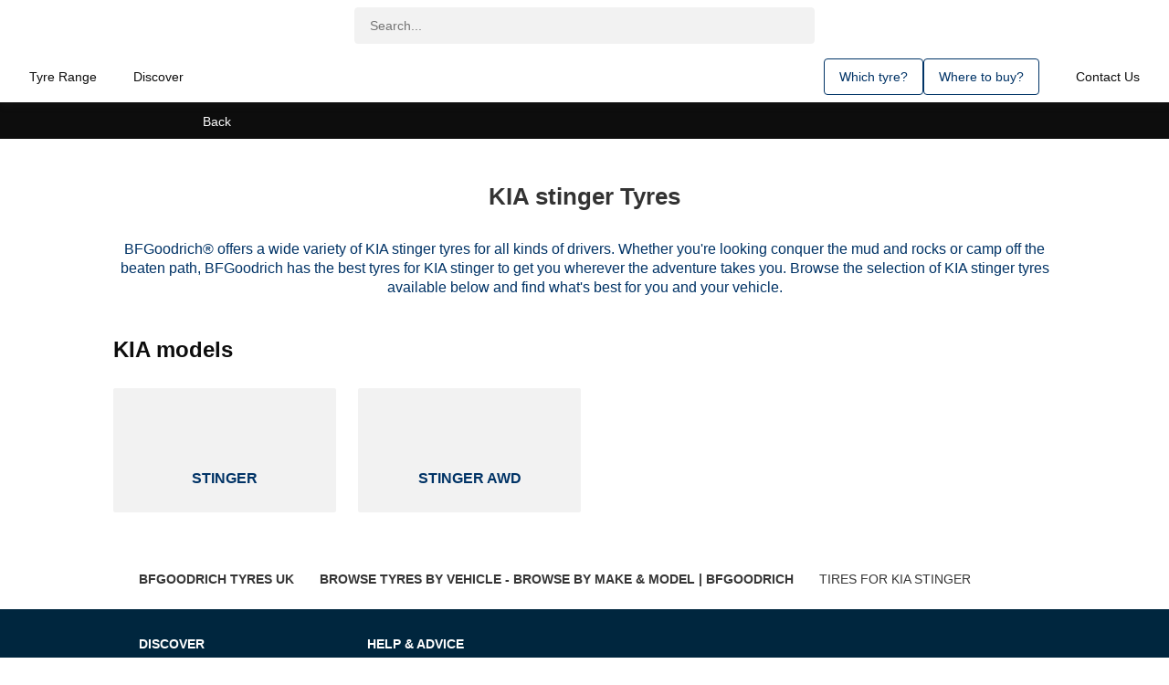

--- FILE ---
content_type: text/html; charset=utf-8
request_url: https://www.bfgoodrich.co.uk/auto/manufacturers/kia/stinger
body_size: 125038
content:
<!DOCTYPE html>
<html lang="en-gb" xml:lang="en-gb" >
  <head>
    
    
    

<script type="text/javascript">
  window.gdprAppliesGlobally = true;

  (function () {
    function a(e) {
      if (!window.frames[e]) {
        if (document.body && document.body.firstChild) {
          var t = document.body;
          var n = document.createElement("iframe");
          n.style.display = "none";
          n.name = e;
          n.title = e;
          t.insertBefore(n, t.firstChild);
        } else {
          setTimeout(function () {
            a(e);
          }, 5);
        }
      }
    }
    function e(n, r, o, c, s) {
      function e(e, t, n, a) {
        if (typeof n !== "function") {
          return;
        }
        if (!window[r]) {
          window[r] = [];
        }
        var i = false;
        if (s) {
          i = s(e, t, n);
        }
        if (!i) {
          window[r].push({ command: e, parameter: t, callback: n, version: a });
        }
      }
      e.stub = true;
      function t(a) {
        if (!window[n] || window[n].stub !== true) {
          return;
        }
        if (!a.data) {
          return;
        }
        var i = typeof a.data === "string";
        var e;
        try {
          e = i ? JSON.parse(a.data) : a.data;
        } catch (t) {
          return;
        }
        if (e[o]) {
          var r = e[o];
          window[n](
            r.command,
            r.parameter,
            function (e, t) {
              var n = {};
              n[c] = { returnValue: e, success: t, callId: r.callId };
              a.source.postMessage(i ? JSON.stringify(n) : n, "*");
            },
            r.version
          );
        }
      }
      if (typeof window[n] !== "function") {
        window[n] = e;
        if (window.addEventListener) {
          window.addEventListener("message", t, false);
        } else {
          window.attachEvent("onmessage", t);
        }
      }
    }
    e("__tcfapi", "__tcfapiBuffer", "__tcfapiCall", "__tcfapiReturn");
    a("__tcfapiLocator");
    (function (e) {
      var t = document.createElement("script");
      t.id = "spcloader";
      t.type = "text/javascript";
      t.async = true;
      t.src = "https://sdk.privacy-center.org/" + e + "/loader.js?target=" + document.location.hostname;
      t.charset = "utf-8";
      var n = document.getElementsByTagName("script")[0];
      n.parentNode.insertBefore(t, n);
    })("127156f1-e0eb-4434-ac7a-e268cbf75387");
  })();

</script>

<script type="text/javascript">
  
</script>




























  
  
    
  

  
  



    <script>(function(w,d,s,l,i){w[l]=w[l]||[];w[l].push({'gtm.start':
    new Date().getTime(),event:'gtm.js'});var f=d.getElementsByTagName(s)[0],
    j=d.createElement(s),dl=l!='dataLayer'?'&l='+l:'';j.async=true;j.src=
    'https://www.googletagmanager.com/gtm.js?id='+i+dl;f.parentNode.insertBefore(j,f);
    })(window,document,'script',"dataLayer","GTM-57XC5HH");</script>
    <meta name="google-site-verification" content="njWHlw77BkeWZ80E1C8N5H_q2ydvGBkj6dHCZi-9MDc"/>


  
  <meta name="facebook-domain-verification" content="q1xm3nunntg4ihuutcklzn5enm3fas"/>
  


  

  
  <script src="/modules/@dgad/analytics-custom-pages/js/analytics.js"></script>
  <script>
    window.AnalyticsProvisionalDataLayer = {"zone":"eun","country":"gb","language":"en","pageurl":"https://www.bfgoodrich.co.uk/auto/manufacturers/kia/stinger","pagecategory":"manufacturers","events":"event86,event87","clientstatus":"prospect","device":"desktop","publishdate":"","productlineactivity":"4W","pagename":"brand-list","sitesection":"browse-tyres","brand":"bfgoodrich","userstatus":"not login"}
  </script>
  
  <script>
    if (window.AnalyticsDispatcher) {
      window.Analytics = new window.AnalyticsDispatcher()
      if (window.GoogleAnalyticsHandler) {
        window.Analytics.attach(new window.GoogleAnalyticsHandler(
          "dataLayer",
          window.AnalyticsProvisionalDataLayer,
          {
            debug: false,
            loadTime: 'loadtime',
            ecommerceMapping: {"rimsize":"dimension27","tyresize":"dimension28","mspn":"dimension29","cai":"dimension30","ean":"dimension31","availability":"dimension32","city":"dimension35","state":"dimension36","postcode":"dimension37","phone":"dimension38","dealerDistance":"metric23","averageRating":"metric24","reviews":"metric25"}
          }
        ))
      }
      
    }
  </script>










  <script
    type="didomi/javascript"
    src="//a465.bfgoodrich.co.uk/script.js"
    data-vendor="c:blueconic-plugin"
  >
  </script>



 
 
 
 
 
 


<script type="text/javascript" >
     var kameleoonLoadingTimeout = 1000;
      window.kameleoonQueue = window.kameleoonQueue || []; 
      window.kameleoonStartLoadTime = new Date().getTime(); 
      if (! document.getElementById("kameleoonLoadingStyleSheet") && ! window.kameleoonDisplayPageTimeOut) { 
        var kameleoonS = document.getElementsByTagName("script")[0]; 
        var kameleoonCc = "* { visibility: hidden !important; background-image: none !important; }"; 
        var kameleoonStn = document.createElement("style"); 
        kameleoonStn.type = "text/css"; 
        kameleoonStn.id = "kameleoonLoadingStyleSheet"; 
        if (kameleoonStn.styleSheet) { 
          kameleoonStn.styleSheet.cssText = kameleoonCc; 
        } else {
        kameleoonStn.appendChild(document.createTextNode(kameleoonCc)); 
      } 
      kameleoonS.parentNode.insertBefore(kameleoonStn, kameleoonS); 
      window.kameleoonDisplayPage = function(fromEngine) { 
        if (!fromEngine) { 
          window.kameleoonTimeout = true; 
        }
      if (kameleoonStn.parentNode) { 
        kameleoonStn.parentNode.removeChild(kameleoonStn); 
      } 
    };
      window.kameleoonDisplayPageTimeOut = window.setTimeout(window.kameleoonDisplayPage, kameleoonLoadingTimeout); 
}
</script>

<script type="text/javascript" >
  window.kameleoonIframeURL = 'https://www.bfgoodrich.co.uk/modules/@dgad/kameleoon/kameleoon-iframe'
  window.kameleoonLightIframe = false
  var kameleoonIframeOriginElement = document.createElement('a')
  kameleoonIframeOriginElement.href = kameleoonIframeURL
  window.kameleoonIframeOrigin =
    kameleoonIframeOriginElement.origin ||
    kameleoonIframeOriginElement.protocol + '//' + kameleoonIframeOriginElement.hostname
  if (location.href.indexOf(window.kameleoonIframeOrigin) != 0) {
    window.kameleoonLightIframe = true
    var kameleoonProcessMessageEvent = function (event) {
      if (window.kameleoonIframeOrigin == event.origin && event.data.slice && event.data.slice(0, 9) == 'Kameleoon') {
        window.removeEventListener('message', kameleoonProcessMessageEvent)
        window.kameleoonExternalIFrameLoaded = true
        if (window.Kameleoon) {
          Kameleoon.Utils.runProtectedScript(event.data)
          Kameleoon.Analyst.load()
        } else {
          window.kameleoonExternalIFrameLoadedData = event.data
        }
      }
    }
    if (window.addEventListener) {
      window.addEventListener('message', kameleoonProcessMessageEvent, false)
    }
    var iframeNode = document.createElement('iframe')
    iframeNode.src = kameleoonIframeURL
    iframeNode.id = 'kameleoonExternalIframe'
    iframeNode.style = 'float: left !important; opacity: 0.0 !important; width: 0px !important; height: 0px !important;'
    document.head.appendChild(iframeNode)
  }
</script>

<script type="text/javascript" src="//9e9soula8o.kameleoon.eu/kameleoon.js" async></script>

    <title>KIA stinger  Tyres - Best KIA stinger Tyres | BFGoodrich</title>
    <link href="/modules/apostrophe-assets/workflow-default-stylesheet?generation=cmknn2jjx000101p7m66xm442" rel="stylesheet" /><link href="https://cxf-prod.azureedge.net/b2c-experience-bfg-production/assets/cmknn2jjx000101p7m66xm442/apos-minified/anon-cmknn2jjx000101p7m66xm442.css" rel="stylesheet" />
    
  
  
  
  

  <meta name="viewport" content="width=device-width, initial-scale=1, maximum-scale=1, user-scalable=yes">
  <meta http-equiv="x-ua-compatible" content="ie=edge">

  

  
  
  
  

  
	  <link rel="canonical" href="https://www.bfgoodrich.co.uk/auto/manufacturers/kia/stinger" />
  

  

  
  
     <meta name="search-filter-category" content="Vehicles">
    <meta name="crawler:category" content="vehicles">
    <meta name="crawler:content_type_technical" content="vehicles">
  

  
  
    <meta name="crawler:product_line_activity" content="4W">
    

  
  

    
<script type="didomi/javascript" data-vendor="c:batch-dnZWQeUd">
  (function(b,a,t,c,h,e,r){h='batchSDK';b[h]=b[h]||function() {
  (b[h].q=b[h].q||[]).push(arguments)};e=a.createElement(t),r=a.getElementsByTagName(t)[0];
  e.async=1;e.src=c;r.parentNode.insertBefore(e,r);})(window,document,'script','https://via.batch.com/v3/bootstrap.min.js');

  /* Initiate Batch SDK opt-in UI configuration (native prompt) */
  var batchSDKUIConfig = {
    native: {}
  };

  batchSDK('setup', {
    apiKey: "713F766043004470922092B29A09393F",
    subdomain: "bfgoodrich_co",
    authKey: "2.Z637ZRUliaHBlhlZwJnJk9WX6gcBl9ReYR2lskRMKCg=",
    vapidPublicKey: "BAtu4FMYGtvLsmvDkErC51xAdzbfSjhuMb3eyxLK5ggwUA1E10It+etBzXZ8kjSNXJfT7nBSRj+h7nIrl+tg2xA=",
    
    defaultIcon: "https://dgaddcosprod.blob.core.windows.net/b2c-experience-bfg-production/attachments/ckhz04nyi05la01j55rbcu5f3-batch-default-icon.png",
    smallIcon: "https://dgaddcosprod.blob.core.windows.net/b2c-experience-bfg-production/attachments/cki60hsgu0l1001j5nx0i72w5-batch-small-icon.png",
    ui: { native: {} }
  });

  // Trigger this function on selected user gesture to display native optin request on Firefox and Chrome
  function batchDisplayFirefoxNative () {
    if(navigator.userAgent.indexOf('Firefox') !== -1 || navigator.userAgent.indexOf('Chrome') !== -1) {
      batchSDK(function (api) {
        api.ui.show('native', true)
      })
    }
  }
</script>









    
  







  

<meta name="description" content="Looking for KIA stinger  tyres? BFGoodrich® engineered the best tyres for KIA stinger to tackle any terrain. Browse all BFGoodrich tyres for your vehicle." />






  







  




  




  




  




  


  
  <meta property="og:image" content="https://cxf-prod.azureedge.net/b2c-experience-bfg-production/attachments/cjyr5webh0fbj0pqdvmq2tajz-bfgoodrich-og-image-default.full.jpg"/>


<meta property="og:url" content="https://www.bfgoodrich.co.uk/auto/manufacturers/kia" />
<meta property="og:type" content="website" />
<meta property="og:title" content="KIA stinger  Tyres - Best KIA stinger Tyres | BFGoodrich" />
<meta property="og:description" content="Looking for KIA stinger  tyres? BFGoodrich® engineered the best tyres for KIA stinger to tackle any terrain. Browse all BFGoodrich tyres for your vehicle." />
  
<link rel="apple-touch-icon" href="/modules/my-apostrophe-assets/favicon/target-bfg/apple-touch-icon.png">
<link rel="apple-touch-icon" sizes="57x57" href="/modules/my-apostrophe-assets/favicon/target-bfg/apple-touch-icon-57x57.png">
<link rel="apple-touch-icon" sizes="60x60" href="/modules/my-apostrophe-assets/favicon/target-bfg/apple-touch-icon-60x60.png">
<link rel="apple-touch-icon" sizes="72x72" href="/modules/my-apostrophe-assets/favicon/target-bfg/apple-touch-icon-72x72.png">
<link rel="apple-touch-icon" sizes="76x76" href="/modules/my-apostrophe-assets/favicon/target-bfg/apple-touch-icon-76x76.png">
<link rel="apple-touch-icon" sizes="114x114" href="/modules/my-apostrophe-assets/favicon/target-bfg/apple-touch-icon-114x114.png">
<link rel="apple-touch-icon" sizes="120x120" href="/modules/my-apostrophe-assets/favicon/target-bfg/apple-touch-icon-120x120.png">
<link rel="apple-touch-icon" sizes="144x144" href="/modules/my-apostrophe-assets/favicon/target-bfg/apple-touch-icon-144x144.png">
<link rel="apple-touch-icon" sizes="152x152" href="/modules/my-apostrophe-assets/favicon/target-bfg/apple-touch-icon-152x152.png">
<link rel="apple-touch-icon" sizes="180x180" href="/modules/my-apostrophe-assets/favicon/target-bfg/apple-touch-icon-180x180.png">
<link rel="mask-icon" href="/modules/my-apostrophe-assets/favicon/target-bfg/safari-pinned-tab.svg" color="#ffffff">
<link rel="icon" type="image/png" sizes="32x32" href="/modules/my-apostrophe-assets/favicon/target-bfg/favicon-32x32.png">
<link rel="icon" type="image/png" sizes="192x192" href="/modules/my-apostrophe-assets/favicon/target-bfg/android-chrome-192x192.png">
<link rel="icon" type="image/png" sizes="16x16" href="/modules/my-apostrophe-assets/favicon/target-bfg/favicon-16x16.png">
<link rel="manifest" href="/modules/my-apostrophe-assets/favicon/target-bfg/manifest.json" crossorigin="use-credentials">
<link rel="shortcut icon" href="/modules/my-apostrophe-assets/favicon/target-bfg/favicon.ico">
<meta name="msapplication-TileImage" content="/modules/my-apostrophe-assets/target-bfg/favicon/mstile-144x144.png">
<meta name="msapplication-TileImage" content="/modules/my-apostrophe-assets/target-bfg/favicon/mstile-150x150.png">
<meta name="msapplication-config" content="/modules/my-apostrophe-assets/target-bfg/favicon/browserconfig.xml">


  <meta name="msapplication-TileColor" content="#ffffff">
  <meta name="theme-color" content="#ffffff">


<meta name="apple-mobile-web-app-title" content="">
<meta name="application-name" content="">

  <script type="text/javascript" defer>
    function load(src, cb) {
      var script = document.createElement('script')

      script.type = 'text/javascript'
      script.async = true
      script.src = src

      if (cb) {
        script.onload = function () {
          script.onerror = script.onload = null
          cb(null, script)
        }
        script.onerror = function () {
          script.onerror = script.onload = null
          cb(new Error('Failed to load ' + src), script)
        }
      }
      document.body.appendChild(script)
    }
  </script>

  </head>
  <body class=" 
  
    bfg-body
"   data-apos-level="1" data-locale="en-gb">
    

<div class="dgad-modal-pages" data-id="" data-time=""
  data-session-time="" data-session="0">
</div>


<noscript><iframe src="https://www.googletagmanager.com/ns.html?id=GTM-57XC5HH" height="0" width="0" style="display:none;visibility:hidden"></iframe></noscript>

    
      
    

    
      
    
    <div class="apos-refreshable" data-apos-refreshable>
      
  























  




 

          <header
  class="b2c-appbar"
  data-b2c-appbar="closed"
  data-b2c-appbar-navigation-level="0"
>
  <nav class="b2c-appbar__buttons" data-b2c-appbar-nav-buttons>
    
  <div class="b2c-appbar-logo" data-b2c-appbar-logo>
    <a class="b2c-appbar__icon-btn-logo" href="https://www.bfgoodrich.co.uk/"  title="Homepage">
      <figure itemscope itemtype="http://schema.org/Organization">
        
          <svg class="noreverse" ><use xlink:href="/modules/my-apostrophe-svg-sprites/svg/sprite-brand.svg#logo"></use></svg>
          <link itemprop="url" property="icon" href="https://www.bfgoodrich.co.uk/" content="/modules/my-apostrophe-svg-sprites/svg/sprite-brand.svg#logo"/>
          <figcaption>BfGoodrich</figcaption>
        
      </figure>
    </a>
  </div>
 
  <button class="b2c-appbar__icon-btn b2c-appbar__icon-btn-pl b2c-appbar__pl-switch-btn b2c-appbar__toggle-persona" aria-label="Drive" data-b2c-appbar-toggle-persona>
    
      <div class="b2c-appbar__pl-switch-btn-icon-persona" data-b2c-appbar-pl-switch-btn-icon-persona>
    
      <svg class="reverse b2c-appbar__pl-switch-btn-svg" ><use xlink:href="/modules/my-apostrophe-svg-sprites/svg/sprite-product-lines.svg#persona-4W"></use></svg>
      <span class="b2c-appbar__pl-switch-btn-label">
        
          Drive
        
        
      </span>
    </div>
  </button>
 
  <button class="b2c-appbar__icon-btn b2c-appbar__icon-btn-search" aria-label="search" data-b2c-appbar-search-btn>
    <svg class="reverse b2c-appbar__search-icon" ><use xlink:href="/modules/my-apostrophe-svg-sprites/svg/sprite-navigation.svg#search"></use></svg>
  </button>
 
  <button class="b2c-appbar__icon-btn b2c-appbar__icon-btn-burger" aria-label="hamburger menu" data-b2c-appbar-nav-burger>
      <svg class="reverse b2c-appbar__burger-icon" ><use xlink:href="/modules/my-apostrophe-svg-sprites/svg/sprite-navigation.svg#hamburger-regular"></use></svg>
    
    
  </button>
  <button class="b2c-appbar__icon-btn b2c-appbar__icon-btn-close-main-nav" aria-label="close" data-b2c-appbar-nav-close-btn>
      <svg class="reverse b2c-appbar__close-icon" ><use xlink:href="/modules/my-apostrophe-svg-sprites/svg/sprite-glyphs.svg#cross-blue-light"></use></svg>
  </button>

    
  <button class="b2c-round-button b2c-appbar__icon-btn
    b2c-appbar__icon-btn-back" data-b2c-appbar-nav-back-btn aria-label=back>
      <svg class="reverse " ><use xlink:href="/modules/my-apostrophe-svg-sprites/svg/sprite-glyphs.svg#chevron-west-bold"></use></svg>
  </button>

    
    <div
      class="b2c-appbar__icon-btn b2c-appbar__icon-btn-assistance collapsible"
      data-b2c-appbar-assistance
    >
      




<div class="apos-area"  data-apos-area data-doc-id="ck0z2dzrn0kwb0iqhcyb01u8w" ><div
  class="apos-area-widget-wrapper  "
  data-apos-widget-wrapper="@dgad/navigation"
  >
  <div class="apos-area-widget   apos-area-widget-in-persona" data-apos-widget="@dgad/navigation" data-apos-widget-id="w556339273333466531" data='{"type":"@dgad/navigation"}' data-options='{"edit":false}' >


  <ul class="dgad-navigation">
    
    
      
      
      
        
          <li class="dgad-navigation__link">
            




<div class="apos-area"  data-apos-area data-doc-id="ck0z2e5pb0mqn0iqhmfj8ffc8" ><div
  class="apos-area-widget-wrapper  "
  data-apos-widget-wrapper="@dgad/page-link"
  >
  <div class="apos-area-widget   apos-area-widget-in-persona" data-apos-widget="@dgad/page-link" data-apos-widget-id="w706079027640139793" data='{"type":"@dgad/page-link"}' data-options='{"edit":false}' >



<a class="dgad-navigation__link-anchor subLink"
  href="https://www.bfgoodrich.co.uk/contact-us"
  title="Contact Us"
  
  data-analytics-value="contact-us">
  
  
    
    
    <svg class="reverse dgad-navigation__link-icon" ><use xlink:href="/modules/my-apostrophe-svg-sprites/svg/sprite-glyphs.svg#glyphs-help-assistance-outlined"></use></svg>
    
  

  <span class="dgad-navigation__link-text">Contact Us</span>
  
  
  <svg class="dgad-navigation__close-icon"><use xlink:href="/modules/my-apostrophe-svg-sprites/svg/sprite-glyphs.svg#chevron-north-bold-black"></use></svg>
  <svg class="dgad-navigation__open-icon"><use xlink:href="/modules/my-apostrophe-svg-sprites/svg/sprite-glyphs.svg#chevron-south-bold"></use></svg>
</a>

  </div>
</div>
</div>

            
  

          </li>
        
      
    
  
  </ul>


  </div>
</div>
</div>

    </div>
    
     
    <div data-oauth-login-menu></div>
    <div class="b2c-appbar__main-nav-buttons collapsible"  data-b2c-appbar-main-nav>
      




<div class="apos-area"  data-apos-area data-doc-id="ck0z2dzrn0kwb0iqhcyb01u8w" ><div
  class="apos-area-widget-wrapper  "
  data-apos-widget-wrapper="@dgad/navigation"
  >
  <div class="apos-area-widget   apos-area-widget-in-persona" data-apos-widget="@dgad/navigation" data-apos-widget-id="w920767346751024876" data='{"type":"@dgad/navigation"}' data-options='{"edit":false}' >


  <ul class="dgad-navigation">
    
    
      
      
      
        <li class="dgad-navigation__link" data-level="1">
          
          




<div class="apos-area"  data-apos-area data-doc-id="ck0z2e2jj0lre0iqhgs98xgzg" ><div
  class="apos-area-widget-wrapper  "
  data-apos-widget-wrapper="@dgad/folder-link"
  >
  <div class="apos-area-widget   apos-area-widget-in-persona" data-apos-widget="@dgad/folder-link" data-apos-widget-id="w551611877294567130" data='{"type":"@dgad/folder-link"}' data-options='{"edit":false}' >




<span class="dgad-navigation__link-anchor subLink" 
  title="Tyre Range">
  
  

  <span class="dgad-navigation__link-text">Tyre Range</span>
  
  
  <svg class="dgad-navigation__close-icon"><use xlink:href="/modules/my-apostrophe-svg-sprites/svg/sprite-glyphs.svg#chevron-north-bold-black"></use></svg>
  <svg class="dgad-navigation__open-icon"><use xlink:href="/modules/my-apostrophe-svg-sprites/svg/sprite-glyphs.svg#chevron-south-bold"></use></svg>
  </span>

  </div>
</div>
</div>

          
           <ul  class="dgad-navigation__folder">
            
            
              
              
                
                <li class="dgad-navigation__link" data-level="2">
                  




<div class="apos-area"  data-apos-area data-doc-id="ck0z2e2jj0lre0iqhgs98xgzg" ><div
  class="apos-area-widget-wrapper  "
  data-apos-widget-wrapper="@dgad/external-link"
  >
  <div class="apos-area-widget   apos-area-widget-in-persona" data-apos-widget="@dgad/external-link" data-apos-widget-id="w135906694104440787" data='{"type":"@dgad/external-link"}' data-options='{"edit":false}' >


<a class="dgad-navigation__link-anchor subLink"
  href="/auto/browse-tyres/all-tyres"
  title="Browse all tyres"
  >
  
  

  <span class="dgad-navigation__link-text">Browse all tyres</span>
</a>

  </div>
</div>
</div>

                </li>
              
            
              
              
                
                <li class="dgad-navigation__link" data-level="2">
                  




<div class="apos-area"  data-apos-area data-doc-id="ck0z2e2jj0lre0iqhgs98xgzg" ><div
  class="apos-area-widget-wrapper  "
  data-apos-widget-wrapper="@dgad/external-link"
  >
  <div class="apos-area-widget   apos-area-widget-in-persona" data-apos-widget="@dgad/external-link" data-apos-widget-id="w48731169878525747" data='{"type":"@dgad/external-link"}' data-options='{"edit":false}' >


<a class="dgad-navigation__link-anchor subLink"
  href="/auto/choose-the-right-tyre"
  title="Find tyres by Season, Category, or Family"
  >
  
  

  <span class="dgad-navigation__link-text">Find tyres by Season, Category, or Family</span>
</a>

  </div>
</div>
</div>

                </li>
              
            
              
              
                
                <li class="dgad-navigation__link" data-level="2">
                  




<div class="apos-area"  data-apos-area data-doc-id="ck0z2e2jj0lre0iqhgs98xgzg" ><div
  class="apos-area-widget-wrapper  "
  data-apos-widget-wrapper="@dgad/external-link"
  >
  <div class="apos-area-widget   apos-area-widget-in-persona" data-apos-widget="@dgad/external-link" data-apos-widget-id="w576466553548156064" data='{"type":"@dgad/external-link"}' data-options='{"edit":false}' >


<a class="dgad-navigation__link-anchor subLink"
  href="/auto/manufacturers"
  title="Browse by vehicle manufacturers"
  >
  
  

  <span class="dgad-navigation__link-text">Browse by vehicle manufacturers</span>
</a>

  </div>
</div>
</div>

                </li>
              
            
          </ul>
          
          
          
        </li>
      
    
  
    
      
      
      
        <li class="dgad-navigation__link" data-level="1">
          
          




<div class="apos-area"  data-apos-area data-doc-id="ck0z2e2jj0lre0iqhgs98xgzg" ><div
  class="apos-area-widget-wrapper  "
  data-apos-widget-wrapper="@dgad/folder-link"
  >
  <div class="apos-area-widget   apos-area-widget-in-persona" data-apos-widget="@dgad/folder-link" data-apos-widget-id="w448695255546669301" data='{"type":"@dgad/folder-link"}' data-options='{"edit":false}' >




<span class="dgad-navigation__link-anchor subLink" 
  title="Discover">
  
  

  <span class="dgad-navigation__link-text">Discover</span>
  
  
  <svg class="dgad-navigation__close-icon"><use xlink:href="/modules/my-apostrophe-svg-sprites/svg/sprite-glyphs.svg#chevron-north-bold-black"></use></svg>
  <svg class="dgad-navigation__open-icon"><use xlink:href="/modules/my-apostrophe-svg-sprites/svg/sprite-glyphs.svg#chevron-south-bold"></use></svg>
  </span>

  </div>
</div>
</div>

          
           <ul  class="dgad-navigation__folder">
            
            
              
              
                
                <li class="dgad-navigation__link" data-level="2">
                  




<div class="apos-area"  data-apos-area data-doc-id="ck0z2e2jj0lre0iqhgs98xgzg" ><div
  class="apos-area-widget-wrapper  "
  data-apos-widget-wrapper="@dgad/external-link"
  >
  <div class="apos-area-widget   apos-area-widget-in-persona" data-apos-widget="@dgad/external-link" data-apos-widget-id="w28471748921308367" data='{"type":"@dgad/external-link"}' data-options='{"edit":false}' >


<a class="dgad-navigation__link-anchor subLink"
  href="/our-history"
  title="Our history"
  >
  
  

  <span class="dgad-navigation__link-text">Our history</span>
</a>

  </div>
</div>
</div>

                </li>
              
            
              
              
                
                <li class="dgad-navigation__link" data-level="2">
                  




<div class="apos-area"  data-apos-area data-doc-id="ck0z2e2jj0lre0iqhgs98xgzg" ><div
  class="apos-area-widget-wrapper  "
  data-apos-widget-wrapper="@dgad/external-link"
  >
  <div class="apos-area-widget   apos-area-widget-in-persona" data-apos-widget="@dgad/external-link" data-apos-widget-id="w224773466155464967" data='{"type":"@dgad/external-link"}' data-options='{"edit":false}' >


<a class="dgad-navigation__link-anchor subLink"
  href="/auto/off-road"
  title="Passion for Off-roading"
  >
  
  

  <span class="dgad-navigation__link-text">Passion for Off-roading</span>
</a>

  </div>
</div>
</div>

                </li>
              
            
              
              
                
                <li class="dgad-navigation__link" data-level="2">
                  




<div class="apos-area"  data-apos-area data-doc-id="ck0z2e2jj0lre0iqhgs98xgzg" ><div
  class="apos-area-widget-wrapper  "
  data-apos-widget-wrapper="@dgad/external-link"
  >
  <div class="apos-area-widget   apos-area-widget-in-persona" data-apos-widget="@dgad/external-link" data-apos-widget-id="w25070739166398473" data='{"type":"@dgad/external-link"}' data-options='{"edit":false}' >


<a class="dgad-navigation__link-anchor subLink"
  href="/auto/partnerships"
  title="Our partnerships"
  >
  
  

  <span class="dgad-navigation__link-text">Our partnerships</span>
</a>

  </div>
</div>
</div>

                </li>
              
            
          </ul>
          
          
          
        </li>
      
    
  
  </ul>


  </div>
</div>
</div>

    </div>
    <div class="b2c-appbar__dl-ts-nav-buttons collapsible"  data-b2c-appbar-dl-ts-nav>
      




<div class="apos-area"  data-apos-area data-doc-id="ck0z2dzrn0kwb0iqhcyb01u8w" ><div
  class="apos-area-widget-wrapper  "
  data-apos-widget-wrapper="@dgad/navigation"
  >
  <div class="apos-area-widget   apos-area-widget-in-persona" data-apos-widget="@dgad/navigation" data-apos-widget-id="w378336433384556234" data='{"type":"@dgad/navigation"}' data-options='{"edit":false}' >


  <ul class="dgad-navigation">
    
    
      
      
      
        
          <li class="dgad-navigation__link">
            




<div class="apos-area"  data-apos-area data-doc-id="ck0z2e2ff0lq40iqhu9y0jomm" ><div
  class="apos-area-widget-wrapper  "
  data-apos-widget-wrapper="@dgad/page-link"
  >
  <div class="apos-area-widget   apos-area-widget-in-persona" data-apos-widget="@dgad/page-link" data-apos-widget-id="w326050460281318242" data='{"type":"@dgad/page-link"}' data-options='{"edit":false}' >



<a class="dgad-navigation__link-anchor subLink"
  href="https://www.bfgoodrich.co.uk/auto/browse-tyres"
  title="Which tyre?"
  
  data-analytics-value="which-tyre">
  
  

  <span class="dgad-navigation__link-text">Which tyre?</span>
  
  
  <svg class="dgad-navigation__close-icon"><use xlink:href="/modules/my-apostrophe-svg-sprites/svg/sprite-glyphs.svg#chevron-north-bold-black"></use></svg>
  <svg class="dgad-navigation__open-icon"><use xlink:href="/modules/my-apostrophe-svg-sprites/svg/sprite-glyphs.svg#chevron-south-bold"></use></svg>
</a>

  </div>
</div>
</div>

            
  

          </li>
        
      
    
  
    
      
      
      
        
          <li class="dgad-navigation__link">
            




<div class="apos-area"  data-apos-area data-doc-id="ck0z2e2ff0lq40iqhu9y0jomm" ><div
  class="apos-area-widget-wrapper  "
  data-apos-widget-wrapper="@dgad/page-link"
  >
  <div class="apos-area-widget   apos-area-widget-in-persona" data-apos-widget="@dgad/page-link" data-apos-widget-id="w575323291558670284" data='{"type":"@dgad/page-link"}' data-options='{"edit":false}' >



<a class="dgad-navigation__link-anchor subLink"
  href="https://www.bfgoodrich.co.uk/auto/dealer-locator"
  title="Where to buy?"
  
  data-analytics-value="where-to-buy">
  
  

  <span class="dgad-navigation__link-text">Where to buy?</span>
  
  
  <svg class="dgad-navigation__close-icon"><use xlink:href="/modules/my-apostrophe-svg-sprites/svg/sprite-glyphs.svg#chevron-north-bold-black"></use></svg>
  <svg class="dgad-navigation__open-icon"><use xlink:href="/modules/my-apostrophe-svg-sprites/svg/sprite-glyphs.svg#chevron-south-bold"></use></svg>
</a>

  </div>
</div>
</div>

            
  

          </li>
        
      
    
  
  </ul>


  </div>
</div>
</div>

    </div>
  </nav>
  <div
    class="b2c-appbar__product-line-panel"
    data-b2c-appbar-product-line-nav="closed"
  >
     




<div class="apos-area"  data-apos-area data-doc-id="ck0z2dzrn0kwb0iqhcyb01u8w" ><div
  class="apos-area-widget-wrapper  "
  data-apos-widget-wrapper="b2c-pl-selector-nav"
  >
  <div class="apos-area-widget   apos-area-widget-in-persona" data-apos-widget="b2c-pl-selector-nav" data-apos-widget-id="w484488678754802897" data='{"type":"b2c-pl-selector-nav"}' data-options='{"edit":false}' >


  <ul class="b2c-pl-selector-nav">
    
    
      
      
      
        
  <li class="b2c-pl-selector-nav__link">
    




<div class="apos-area"  data-apos-area data-doc-id="ck0z2e5pv0mqw0iqhi8paslrk" ><div
  class="apos-area-widget-wrapper  "
  data-apos-widget-wrapper="@dgad/external-link"
  >
  <div class="apos-area-widget   apos-area-widget-in-persona" data-apos-widget="@dgad/external-link" data-apos-widget-id="w68801023213630161" data='{"type":"@dgad/external-link"}' data-options='{"edit":false}' >


<a class="dgad-navigation__link-anchor subLink"
  href="/auto/browse-tyres/by-category/off-road"
  title="4x4 Off-Road Tyres"
  >
  
  
    
    
    <svg class="reverse dgad-navigation__link-icon" ><use xlink:href="/modules/my-apostrophe-svg-sprites/svg/sprite-product-lines.svg#lp-off-road"></use></svg>
    
  

  <span class="dgad-navigation__link-text">4x4 Off-Road Tyres</span>
</a>

  </div>
</div>
</div>


    <div class="b2c-pl-selector-nav__link-right-icon">
        <svg class="reverse " ><use xlink:href="/modules/my-apostrophe-svg-sprites/svg/sprite-glyphs.svg#chevron-east-bold"></use></svg>
        <svg class="noreverse" ><use xlink:href="/modules/my-apostrophe-svg-sprites/svg/sprite-glyphs.svg#check-bold"></use></svg>
     
    </div>
  </li>

      
    
  
    
      
      
      
        
  <li class="b2c-pl-selector-nav__link">
    




<div class="apos-area"  data-apos-area data-doc-id="ck0z2e5pv0mqw0iqhi8paslrk" ><div
  class="apos-area-widget-wrapper  "
  data-apos-widget-wrapper="@dgad/external-link"
  >
  <div class="apos-area-widget   apos-area-widget-in-persona" data-apos-widget="@dgad/external-link" data-apos-widget-id="w756737613974291480" data='{"type":"@dgad/external-link"}' data-options='{"edit":false}' >


<a class="dgad-navigation__link-anchor subLink"
  href="/auto/browse-tyres/by-category/on-road"
  title="Car &amp; SUV On-Road Tyres"
  >
  
  
    
    
    <svg class="reverse dgad-navigation__link-icon" ><use xlink:href="/modules/my-apostrophe-svg-sprites/svg/sprite-product-lines.svg#lp-on-road"></use></svg>
    
  

  <span class="dgad-navigation__link-text">Car &amp; SUV On-Road Tyres</span>
</a>

  </div>
</div>
</div>


    <div class="b2c-pl-selector-nav__link-right-icon">
        <svg class="reverse " ><use xlink:href="/modules/my-apostrophe-svg-sprites/svg/sprite-glyphs.svg#chevron-east-bold"></use></svg>
        <svg class="noreverse" ><use xlink:href="/modules/my-apostrophe-svg-sprites/svg/sprite-glyphs.svg#check-bold"></use></svg>
     
    </div>
  </li>

      
    
  
    
      
      
      
        
  <li class="b2c-pl-selector-nav__link">
    




<div class="apos-area"  data-apos-area data-doc-id="ck0z2e5pv0mqw0iqhi8paslrk" ><div
  class="apos-area-widget-wrapper  "
  data-apos-widget-wrapper="@dgad/external-link"
  >
  <div class="apos-area-widget   apos-area-widget-in-persona" data-apos-widget="@dgad/external-link" data-apos-widget-id="w143860580929195000" data='{"type":"@dgad/external-link"}' data-options='{"edit":false}' >


<a class="dgad-navigation__link-anchor subLink"
  href="https://truck.bfgoodrich.co.uk/"
  title="Trucks Tyres"
  target="_blank" >
  
  
    
    
    <svg class="reverse dgad-navigation__link-icon" ><use xlink:href="/modules/my-apostrophe-svg-sprites/svg/sprite-product-lines.svg#lp-trucks"></use></svg>
    
  

  <span class="dgad-navigation__link-text">Trucks Tyres</span>
</a>

  </div>
</div>
</div>


    <div class="b2c-pl-selector-nav__link-right-icon">
        <svg class="reverse " ><use xlink:href="/modules/my-apostrophe-svg-sprites/svg/sprite-glyphs.svg#chevron-east-bold"></use></svg>
        <svg class="noreverse" ><use xlink:href="/modules/my-apostrophe-svg-sprites/svg/sprite-glyphs.svg#check-bold"></use></svg>
     
    </div>
  </li>

      
    
  
  </ul>


  </div>
</div>
</div>
 
  </div>
  
  <div class="b2c-header__panel-dl-context">
    




<div class="apos-area"  data-apos-area data-doc-id="ck0z2dzrn0kwb0iqhcyb01u8w" ></div>

  </div>
  
  <div class="b2c-header__panel-my-garage">
    




<div class="apos-area"  data-apos-area data-doc-id="ck0z2dzrn0kwb0iqhcyb01u8w" ></div>

  </div>
  <div
    class="b2c-appbar__main-nav-panel-mob "
    data-b2c-appbar-main-nav-panel="closed"
  >
    <div class="b2c-appbar__dl-ts-nav" data-b2c-appbar-dl-ts-panel="closed">
     
      




<div class="apos-area"  data-apos-area data-doc-id="ck0z2dzrn0kwb0iqhcyb01u8w" ><div
  class="apos-area-widget-wrapper  "
  data-apos-widget-wrapper="@dgad/navigation"
  >
  <div class="apos-area-widget   apos-area-widget-in-persona" data-apos-widget="@dgad/navigation" data-apos-widget-id="w378336433384556234" data='{"type":"@dgad/navigation"}' data-options='{"edit":false}' >


  <ul class="dgad-navigation">
    
    
      
      
      
        
          <li class="dgad-navigation__link">
            




<div class="apos-area"  data-apos-area data-doc-id="ck0z2e2ff0lq40iqhu9y0jomm" ><div
  class="apos-area-widget-wrapper  "
  data-apos-widget-wrapper="@dgad/page-link"
  >
  <div class="apos-area-widget   apos-area-widget-in-persona" data-apos-widget="@dgad/page-link" data-apos-widget-id="w326050460281318242" data='{"type":"@dgad/page-link"}' data-options='{"edit":false}' >



<a class="dgad-navigation__link-anchor subLink"
  href="https://www.bfgoodrich.co.uk/auto/browse-tyres"
  title="Which tyre?"
  
  data-analytics-value="which-tyre">
  
  

  <span class="dgad-navigation__link-text">Which tyre?</span>
  
  
  <svg class="dgad-navigation__close-icon"><use xlink:href="/modules/my-apostrophe-svg-sprites/svg/sprite-glyphs.svg#chevron-north-bold-black"></use></svg>
  <svg class="dgad-navigation__open-icon"><use xlink:href="/modules/my-apostrophe-svg-sprites/svg/sprite-glyphs.svg#chevron-south-bold"></use></svg>
</a>

  </div>
</div>
</div>

            
  

          </li>
        
      
    
  
    
      
      
      
        
          <li class="dgad-navigation__link">
            




<div class="apos-area"  data-apos-area data-doc-id="ck0z2e2ff0lq40iqhu9y0jomm" ><div
  class="apos-area-widget-wrapper  "
  data-apos-widget-wrapper="@dgad/page-link"
  >
  <div class="apos-area-widget   apos-area-widget-in-persona" data-apos-widget="@dgad/page-link" data-apos-widget-id="w575323291558670284" data='{"type":"@dgad/page-link"}' data-options='{"edit":false}' >



<a class="dgad-navigation__link-anchor subLink"
  href="https://www.bfgoodrich.co.uk/auto/dealer-locator"
  title="Where to buy?"
  
  data-analytics-value="where-to-buy">
  
  

  <span class="dgad-navigation__link-text">Where to buy?</span>
  
  
  <svg class="dgad-navigation__close-icon"><use xlink:href="/modules/my-apostrophe-svg-sprites/svg/sprite-glyphs.svg#chevron-north-bold-black"></use></svg>
  <svg class="dgad-navigation__open-icon"><use xlink:href="/modules/my-apostrophe-svg-sprites/svg/sprite-glyphs.svg#chevron-south-bold"></use></svg>
</a>

  </div>
</div>
</div>

            
  

          </li>
        
      
    
  
  </ul>


  </div>
</div>
</div>

    </div>
    <div class="b2c-appbar-main-nav__body" data-level="0">
      <div class="b2c-appbar-main-nav__dgad-navigation">
        




<div class="apos-area"  data-apos-area data-doc-id="ck0z2dzrn0kwb0iqhcyb01u8w" ><div
  class="apos-area-widget-wrapper  "
  data-apos-widget-wrapper="@dgad/navigation"
  >
  <div class="apos-area-widget   apos-area-widget-in-persona" data-apos-widget="@dgad/navigation" data-apos-widget-id="w920767346751024876" data='{"type":"@dgad/navigation"}' data-options='{"edit":false}' >


  <ul class="dgad-navigation">
    
    
      
      
      
        <li class="dgad-navigation__link" data-level="1">
          
          




<div class="apos-area"  data-apos-area data-doc-id="ck0z2e2jj0lre0iqhgs98xgzg" ><div
  class="apos-area-widget-wrapper  "
  data-apos-widget-wrapper="@dgad/folder-link"
  >
  <div class="apos-area-widget   apos-area-widget-in-persona" data-apos-widget="@dgad/folder-link" data-apos-widget-id="w551611877294567130" data='{"type":"@dgad/folder-link"}' data-options='{"edit":false}' >




<span class="dgad-navigation__link-anchor subLink" 
  title="Tyre Range">
  
  

  <span class="dgad-navigation__link-text">Tyre Range</span>
  
  
  <svg class="dgad-navigation__close-icon"><use xlink:href="/modules/my-apostrophe-svg-sprites/svg/sprite-glyphs.svg#chevron-north-bold-black"></use></svg>
  <svg class="dgad-navigation__open-icon"><use xlink:href="/modules/my-apostrophe-svg-sprites/svg/sprite-glyphs.svg#chevron-south-bold"></use></svg>
  </span>

  </div>
</div>
</div>

          
           <ul  class="dgad-navigation__folder">
            
            
              
              
                
                <li class="dgad-navigation__link" data-level="2">
                  




<div class="apos-area"  data-apos-area data-doc-id="ck0z2e2jj0lre0iqhgs98xgzg" ><div
  class="apos-area-widget-wrapper  "
  data-apos-widget-wrapper="@dgad/external-link"
  >
  <div class="apos-area-widget   apos-area-widget-in-persona" data-apos-widget="@dgad/external-link" data-apos-widget-id="w135906694104440787" data='{"type":"@dgad/external-link"}' data-options='{"edit":false}' >


<a class="dgad-navigation__link-anchor subLink"
  href="/auto/browse-tyres/all-tyres"
  title="Browse all tyres"
  >
  
  

  <span class="dgad-navigation__link-text">Browse all tyres</span>
</a>

  </div>
</div>
</div>

                </li>
              
            
              
              
                
                <li class="dgad-navigation__link" data-level="2">
                  




<div class="apos-area"  data-apos-area data-doc-id="ck0z2e2jj0lre0iqhgs98xgzg" ><div
  class="apos-area-widget-wrapper  "
  data-apos-widget-wrapper="@dgad/external-link"
  >
  <div class="apos-area-widget   apos-area-widget-in-persona" data-apos-widget="@dgad/external-link" data-apos-widget-id="w48731169878525747" data='{"type":"@dgad/external-link"}' data-options='{"edit":false}' >


<a class="dgad-navigation__link-anchor subLink"
  href="/auto/choose-the-right-tyre"
  title="Find tyres by Season, Category, or Family"
  >
  
  

  <span class="dgad-navigation__link-text">Find tyres by Season, Category, or Family</span>
</a>

  </div>
</div>
</div>

                </li>
              
            
              
              
                
                <li class="dgad-navigation__link" data-level="2">
                  




<div class="apos-area"  data-apos-area data-doc-id="ck0z2e2jj0lre0iqhgs98xgzg" ><div
  class="apos-area-widget-wrapper  "
  data-apos-widget-wrapper="@dgad/external-link"
  >
  <div class="apos-area-widget   apos-area-widget-in-persona" data-apos-widget="@dgad/external-link" data-apos-widget-id="w576466553548156064" data='{"type":"@dgad/external-link"}' data-options='{"edit":false}' >


<a class="dgad-navigation__link-anchor subLink"
  href="/auto/manufacturers"
  title="Browse by vehicle manufacturers"
  >
  
  

  <span class="dgad-navigation__link-text">Browse by vehicle manufacturers</span>
</a>

  </div>
</div>
</div>

                </li>
              
            
          </ul>
          
          
          
        </li>
      
    
  
    
      
      
      
        <li class="dgad-navigation__link" data-level="1">
          
          




<div class="apos-area"  data-apos-area data-doc-id="ck0z2e2jj0lre0iqhgs98xgzg" ><div
  class="apos-area-widget-wrapper  "
  data-apos-widget-wrapper="@dgad/folder-link"
  >
  <div class="apos-area-widget   apos-area-widget-in-persona" data-apos-widget="@dgad/folder-link" data-apos-widget-id="w448695255546669301" data='{"type":"@dgad/folder-link"}' data-options='{"edit":false}' >




<span class="dgad-navigation__link-anchor subLink" 
  title="Discover">
  
  

  <span class="dgad-navigation__link-text">Discover</span>
  
  
  <svg class="dgad-navigation__close-icon"><use xlink:href="/modules/my-apostrophe-svg-sprites/svg/sprite-glyphs.svg#chevron-north-bold-black"></use></svg>
  <svg class="dgad-navigation__open-icon"><use xlink:href="/modules/my-apostrophe-svg-sprites/svg/sprite-glyphs.svg#chevron-south-bold"></use></svg>
  </span>

  </div>
</div>
</div>

          
           <ul  class="dgad-navigation__folder">
            
            
              
              
                
                <li class="dgad-navigation__link" data-level="2">
                  




<div class="apos-area"  data-apos-area data-doc-id="ck0z2e2jj0lre0iqhgs98xgzg" ><div
  class="apos-area-widget-wrapper  "
  data-apos-widget-wrapper="@dgad/external-link"
  >
  <div class="apos-area-widget   apos-area-widget-in-persona" data-apos-widget="@dgad/external-link" data-apos-widget-id="w28471748921308367" data='{"type":"@dgad/external-link"}' data-options='{"edit":false}' >


<a class="dgad-navigation__link-anchor subLink"
  href="/our-history"
  title="Our history"
  >
  
  

  <span class="dgad-navigation__link-text">Our history</span>
</a>

  </div>
</div>
</div>

                </li>
              
            
              
              
                
                <li class="dgad-navigation__link" data-level="2">
                  




<div class="apos-area"  data-apos-area data-doc-id="ck0z2e2jj0lre0iqhgs98xgzg" ><div
  class="apos-area-widget-wrapper  "
  data-apos-widget-wrapper="@dgad/external-link"
  >
  <div class="apos-area-widget   apos-area-widget-in-persona" data-apos-widget="@dgad/external-link" data-apos-widget-id="w224773466155464967" data='{"type":"@dgad/external-link"}' data-options='{"edit":false}' >


<a class="dgad-navigation__link-anchor subLink"
  href="/auto/off-road"
  title="Passion for Off-roading"
  >
  
  

  <span class="dgad-navigation__link-text">Passion for Off-roading</span>
</a>

  </div>
</div>
</div>

                </li>
              
            
              
              
                
                <li class="dgad-navigation__link" data-level="2">
                  




<div class="apos-area"  data-apos-area data-doc-id="ck0z2e2jj0lre0iqhgs98xgzg" ><div
  class="apos-area-widget-wrapper  "
  data-apos-widget-wrapper="@dgad/external-link"
  >
  <div class="apos-area-widget   apos-area-widget-in-persona" data-apos-widget="@dgad/external-link" data-apos-widget-id="w25070739166398473" data='{"type":"@dgad/external-link"}' data-options='{"edit":false}' >


<a class="dgad-navigation__link-anchor subLink"
  href="/auto/partnerships"
  title="Our partnerships"
  >
  
  

  <span class="dgad-navigation__link-text">Our partnerships</span>
</a>

  </div>
</div>
</div>

                </li>
              
            
          </ul>
          
          
          
        </li>
      
    
  
  </ul>


  </div>
</div>
</div>

      </div>
    </div>
  </div>
  
   
  <div
    class="b2c-appbar__algolia-search-panel"
    data-b2c-appbar-panel-algolia-results
  >
  
    
  <button class="b2c-round-button b2c-appbar__icon-btn
    b2c-appbar__icon-btn-back b2c-appbar__icon-btn-back--show" data-b2c-appbar-nav-back-btn aria-label=back>
      <svg class="reverse " ><use xlink:href="/modules/my-apostrophe-svg-sprites/svg/sprite-glyphs.svg#chevron-west-bold"></use></svg>
  </button>
 
  

    




<div class="apos-area"  data-apos-area data-doc-id="ck0z2dzrn0kwb0iqhcyb01u8w" ><div
  class="apos-area-widget-wrapper b2c-anchor-target "
  data-apos-widget-wrapper="@dgad/algolia-search"
  data-anchor-target>
  <div
      class="b2c-anchor-target__absolute-anchor"
      id="algolia widget"
    ></div><div class="apos-area-widget   apos-area-widget-in-persona" data-apos-widget="@dgad/algolia-search" data-apos-widget-id="wcl4fdujpf00020hjygjbtcbu2" data='{"type":"@dgad/algolia-search","_@dgad/algolia-search-component":{"status":"OK","searchValue":"","autocomplete":{"placeholder":"Search...","results":5,"errors":{"noResults":"No results for your search"},"loadMore":{"enabled":true,"cta":{"label":"More results","url":"/search"}}},"credentials":{"applicationId":"PVHCYHYE1L","searchApiKey":"08f42e38ffcff9d938f712d3163c70dc","searchIndex":"b2c-bfg-en-gb"},"global":{},"context":["product_line_activity:4W"],"icons":{"search":"/modules/my-apostrophe-svg-sprites/svg/sprite-glyphs.svg#magnifying-glass-grey"}}}' data-options='{"edit":false}' >



<section class="dgad-algolia-search-widget">
  
  <div class="dgad-algolia-search-component">
    
  <div
    class="dgad-algolia-search-autocomplete"
    data-dgad-algolia-search-autocomplete
  >
    <input
      class="dgad-algolia-search-autocomplete-input"
      placeholder="Search..."
      data-dgad-algolia-search-autocomplete-input
      value=""
      autocomplete="off"
    />

    
      <svg
        class="dgad-algolia-search-autocomplete-input-icons dgad-algolia-search-autocomplete-input-icons--search"
        data-dgad-algolia-search-autocomplete-input-icons-search
      >
        <use xlink:href="/modules/my-apostrophe-svg-sprites/svg/sprite-glyphs.svg#magnifying-glass-grey"></use>
      </svg>
    

    
      <svg
        version="1.1"
        xmlns="http://www.w3.org/2000/svg"
        xmlns:xlink="http://www.w3.org/1999/xlink"
        x="0px"
        y="0px"
        viewBox="0 0 512.001 512.001"
        xml:space="preserve"
        class="dgad-algolia-search-autocomplete-input-icons dgad-algolia-search-autocomplete-input-icons--close"
        data-dgad-algolia-search-autocomplete-input-icons-close
      >
        <g>
          <g>
            <path d="M284.286,256.002L506.143,34.144c7.811-7.811,7.811-20.475,0-28.285c-7.811-7.81-20.475-7.811-28.285,0L256,227.717 L34.143,5.859c-7.811-7.811-20.475-7.811-28.285,0c-7.81,7.811-7.811,20.475,0,28.285l221.857,221.857L5.858,477.859 c-7.811,7.811-7.811,20.475,0,28.285c3.905,3.905,9.024,5.857,14.143,5.857c5.119,0,10.237-1.952,14.143-5.857L256,284.287 l221.857,221.857c3.905,3.905,9.024,5.857,14.143,5.857s10.237-1.952,14.143-5.857c7.811-7.811,7.811-20.475,0-28.285 L284.286,256.002z" />
          </g>
        </g>
      </svg>
    

    <div
      class="dgad-algolia-search-autocomplete-dropdown hidden"
      data-dgad-algolia-search-autocomplete-dropdown
    >
      <div
        class="dgad-algolia-search-autocomplete-dropdown__list"
        data-dgad-algolia-search-autocomplete-dropdown-list
      >
        
      </div>
    </div>
  </div>

  
    <template id="dgad-algolia-hit-default">
      
  <a
    class="dgad-algolia-search-autocomplete-dropdown__item"
    data-dgad-algolia-search-autocomplete-dropdown-hit
    href="#"
  >
  <div class="dgad-algolia-search-autocomplete-dropdown-item__image-wrapper">
    <div class="dgad-algolia-search-autocomplete-dropdown-item__image">
      <img data-dgad-algolia-search-autocomplete-dropdown-hit-image />
    </div>
  </div>
  <div class="dgad-algolia-search-autocomplete-dropdown-item__link">
    <p
      class="dgad-algolia-search-autocomplete-dropdown-item__title"
      data-dgad-algolia-search-autocomplete-dropdown-hit-title
    >
      
    </p>
    <p
      class="dgad-algolia-search-autocomplete-dropdown-item__description"
      data-dgad-algolia-search-autocomplete-dropdown-hit-description
    >
      
    </p>
  </div>
  </a>

    </template>
  
    <template id="dgad-algolia-hit-tyres">
      
  <a
  class="dgad-algolia-search-autocomplete-dropdown__item dgad-algolia-search-autocomplete-dropdown__item--tyres"
  data-dgad-algolia-search-autocomplete-dropdown-hit
  href="#"
  >
  <div class="dgad-algolia-search-autocomplete-dropdown-item__image-wrapper">
    <div class="dgad-algolia-search-autocomplete-dropdown-item__image">
      <img loading="lazy" data-dgad-algolia-search-autocomplete-dropdown-hit-image />
    </div>
  </div>
  <div class="dgad-algolia-search-autocomplete-dropdown-item__link">
    <p
      class="dgad-algolia-search-autocomplete-dropdown-item__title"
      data-dgad-algolia-search-autocomplete-dropdown-hit-title
    >
      
    </p>
    <div class="dgad-algolia-search-autocomplete-dropdown-item__tags">
      <span
        class="dgad-algolia-search-autocomplete-dropdown-item__category"
        data-dgad-algolia-search-autocomplete-dropdown-hit-category
      >
        
      </span>
    </div>
    <p
      class="dgad-algolia-search-autocomplete-dropdown-item__description"
      data-dgad-algolia-search-autocomplete-dropdown-hit-description
    >
      
    </p>
  </div>
  </a>

    </template>
  
    <template id="dgad-algolia-hit-hit">
      
  <a
  class="dgad-algolia-search-autocomplete-dropdown__item"
  data-dgad-algolia-search-autocomplete-dropdown-hit
  href="#"
  >
  <div class="dgad-algolia-search-autocomplete-dropdown-item__image-wrapper">
    <div class="dgad-algolia-search-autocomplete-dropdown-item__image">
      <img loading="lazy" data-dgad-algolia-search-autocomplete-dropdown-hit-image />
    </div>
  </div>
  <div class="dgad-algolia-search-autocomplete-dropdown-item__link">
    <p
      class="dgad-algolia-search-autocomplete-dropdown-item__title"
      data-dgad-algolia-search-autocomplete-dropdown-hit-title
    >
      
    </p>
    <div class="dgad-algolia-search-autocomplete-dropdown-item__tags">
      <span
        class="dgad-algolia-search-autocomplete-dropdown-item__category"
        data-dgad-algolia-search-autocomplete-dropdown-hit-category
      >
        
      </span>
    </div>
    <p
      class="dgad-algolia-search-autocomplete-dropdown-item__description"
      data-dgad-algolia-search-autocomplete-dropdown-hit-description
    >
      
    </p>
  </div>
  </a>

    </template>
  

  <template id="dgad-algolia-cta">
    <a
      class="dgad-algolia-search-autocomplete-dropdown__cta"
      data-dgad-algolia-search-autocomplete-dropdown-cta
      href="#"
    >
      
    </a>
  </template>

  </div>

</section>

  </div>
</div>
</div>

  </div>
  
</header>


      <a name="main"></a>
      
      
<div class="b2c-manufacturer-pages__quick-access b2c-body__main-content">
  
    <div class="b2c-manufacturer-pages__back-button">
      <div class="b2c-container">
        <a href="https://www.bfgoodrich.co.uk/auto/manufacturers/kia">
          <svg class="reverse " ><use xlink:href="/modules/my-apostrophe-svg-sprites/svg/sprite-glyphs.svg#chevron-east-bold"></use></svg>
          <span>Back</span>
        </a>
      </div>
    </div>
  
  <div class="b2c-manufacturer-pages__apos-area">
    




<div class="apos-area"  data-apos-area data-doc-id="clje74dvz0rjb01ll6uclqoyg" ></div>

    
  </div>
</div>
<div class=" b2c-manufacturer-pages__main-content">
  <div class="b2c-manufacturer-pages__heading mdc-layout-grid b2c-manufacturer-pages__heading--models ">
    <div class="">
      <div class="mdc-layout-grid__inner">
        <div class="mdc-layout-grid__cell--span-12">
          <h1>KIA stinger  Tyres</h1>
          <div class="">
            
            <p>BFGoodrich® offers a wide variety of KIA stinger  tyres for all kinds of drivers. Whether you're looking conquer the mud and rocks or camp off the beaten path, BFGoodrich has the best tyres for KIA stinger  to get you wherever the adventure takes you. Browse the selection of KIA stinger  tyres available below and find what's best for you and your vehicle.</p>
          </div>
        </div>
      </div>
    </div>
  </div>
  
    
  <div class="b2c-container">
    <div class="b2c-manufacturer-pages__container">
      <h2 class="b2c-manufacturer-pages__h2">
      KIA models
      </h2>
      <div class="b2c-grid-list">
        
        <a href="https://www.bfgoodrich.co.uk/auto/manufacturers/kia/stinger/stinger?tsOpen" class="b2c-grid-list__item">
          <div class="b2c-grid-list__image">
            
            <svg class="reverse " ><use xlink:href="/modules/my-apostrophe-svg-sprites/svg/sprite-product-lines.svg#persona-4W-grey"></use></svg>
          </div>
          <p class="b2c-grid-list__label">STINGER</p>
        </a>
        
        <a href="https://www.bfgoodrich.co.uk/auto/manufacturers/kia/stinger/stinger-awd?tsOpen" class="b2c-grid-list__item">
          <div class="b2c-grid-list__image">
            
            <svg class="reverse " ><use xlink:href="/modules/my-apostrophe-svg-sprites/svg/sprite-product-lines.svg#persona-4W-grey"></use></svg>
          </div>
          <p class="b2c-grid-list__label">STINGER AWD</p>
        </a>
        
      </div>
    </div>
  </div>
  
</div>
<div class="b2c-manufacturer-pages__apos-area">
  
  




<div class="apos-area"  data-apos-area data-doc-id="clje76i1d007hiwmj06nycxr6" ></div>

</div>







      
      
  


  




<div class="apos-area"  data-apos-area data-doc-id="ck0z2dzrn0kwb0iqhcyb01u8w" ></div>

  




<div class="apos-area"  data-apos-area data-doc-id="ck0z2dzrn0kwb0iqhcyb01u8w" ></div>


  
    





<div class="b2c-breadcrumb" data-analytics-section="breadcrumb">
  <div class="mdc-layout-grid">
    <div class="mdc-layout-grid__inner">
      <nav 
      
        class="b2c-breadcrumb__nav mdc-layout-grid__cell--span-12"
      
      >
        <ul itemscope itemtype="http://schema.org/BreadcrumbList">
          
            
              <li
                itemprop="itemListElement" 
                itemscope
                itemtype="https://schema.org/ListItem"
                
              >
                
                  
  <a
    itemscope
    itemtype="http://schema.org/ListItem"
    itemprop="item"
    itemid= "https://www.bfgoodrich.co.uk/"
    href="https://www.bfgoodrich.co.uk/"
    data-analytics-value="BFGoodrich Tyres UK"
    class="b2c-breadcrumb__nav__title">
    <span itemprop="name">BFGoodrich Tyres UK</span>
  </a>
  <meta itemprop="position" content="1" />

                  
    <svg class="reverse " ><use xlink:href="/modules/my-apostrophe-svg-sprites/svg/sprite-glyphs.svg#chevron-east-bold"></use></svg>

                
              </li>
            
              <li
                itemprop="itemListElement" 
                itemscope
                itemtype="https://schema.org/ListItem"
                
              >
                
                  
  <a
    itemscope
    itemtype="http://schema.org/ListItem"
    itemprop="item"
    itemid= "https://www.bfgoodrich.co.uk/auto/manufacturers"
    href="https://www.bfgoodrich.co.uk/auto/manufacturers"
    data-analytics-value="Browse Tyres by Vehicle - Browse by Make &amp; Model | BFGoodrich"
    class="b2c-breadcrumb__nav__title">
    <span itemprop="name">Browse Tyres by Vehicle - Browse by Make & Model | BFGoodrich</span>
  </a>
  <meta itemprop="position" content="2" />

                  
    <svg class="reverse " ><use xlink:href="/modules/my-apostrophe-svg-sprites/svg/sprite-glyphs.svg#chevron-east-bold"></use></svg>

                
              </li>
            
              <li
                itemprop="itemListElement" 
                itemscope
                itemtype="https://schema.org/ListItem"
                
                  class="b2c-breadcrumb__nav__current-page"
                  
                  dataItemtype="http://schema.org/ListItem"
                  dataItemprop="item"
                  dataItemid= ""
                  dataHref=""
                  dataAnalyticsValue="Tires for KIA STINGER"
                  dataPosition="3"
                
              >
                
                    <span itemprop="name"> Tires for KIA STINGER </span>
                    <meta itemprop="position" content="3" />
                
              </li>
            
          
        </ul>
      </nav>
    </div>
  </div>
</div>

  
  <footer class="b2c-footer">
  
  




<div class="apos-area"  data-apos-area data-doc-id="ck0z2dzrn0kwb0iqhcyb01u8w" ><div
  class="apos-area-widget-wrapper  "
  data-apos-widget-wrapper="b2c-footer-nav"
  >
  <div class="apos-area-widget   apos-area-widget-in-persona" data-apos-widget="b2c-footer-nav" data-apos-widget-id="w946020073204315614" data='{"type":"b2c-footer-nav"}' data-options='{"edit":false}' >


<div class="b2c-footer-links">
  <div class="mdc-layout-grid">
    <div class="mdc-layout-grid__inner">
      
        <div class="b2c-footer-links__block mdc-layout-grid__cell mdc-layout-grid__cell--span-3 mdc-layout-grid__cell--span-4-sm mdc-layout-grid__cell--span-4-xs">
          <span class="b2c-footer-links__accordion-title h6-like">
            DISCOVER
            
              
            
            <svg class="reverse " ><use xlink:href="/modules/my-apostrophe-svg-sprites/svg/sprite-glyphs.svg#arrow-min-right"></use></svg>
          </span>
          <div class="b2c-footer-links__accordion-content">
            




<div class="apos-area"  data-apos-area data-doc-id="ck0z2dzrn0kwb0iqhcyb01u8w" ><div
  class="apos-area-widget-wrapper  "
  data-apos-widget-wrapper="@dgad/navigation"
  >
  <div class="apos-area-widget   apos-area-widget-in-persona" data-apos-widget="@dgad/navigation" data-apos-widget-id="w855928338356815177" data='{"type":"@dgad/navigation"}' data-options='{"edit":false}' >


  <ul class="dgad-navigation">
    
    
      
      
      
        
          <li class="dgad-navigation__link">
            




<div class="apos-area"  data-apos-area data-doc-id="cl14gu79300uw01q5flqkz80w" ><div
  class="apos-area-widget-wrapper  "
  data-apos-widget-wrapper="@dgad/page-link"
  >
  <div class="apos-area-widget   apos-area-widget-in-persona" data-apos-widget="@dgad/page-link" data-apos-widget-id="w954786394888378691" data='{"type":"@dgad/page-link"}' data-options='{"edit":false}' >



<a class="dgad-navigation__link-anchor subLink"
  href="https://www.bfgoodrich.co.uk/auto/our-history"
  title="Our history"
  
  data-analytics-value="our-history">
  
  

  <span class="dgad-navigation__link-text">Our history</span>
  
  
  <svg class="dgad-navigation__close-icon"><use xlink:href="/modules/my-apostrophe-svg-sprites/svg/sprite-glyphs.svg#chevron-north-bold-black"></use></svg>
  <svg class="dgad-navigation__open-icon"><use xlink:href="/modules/my-apostrophe-svg-sprites/svg/sprite-glyphs.svg#chevron-south-bold"></use></svg>
</a>

  </div>
</div>
</div>

            
  

          </li>
        
      
    
  
    
      
      
      
        
          <li class="dgad-navigation__link">
            




<div class="apos-area"  data-apos-area data-doc-id="cl14gu79300uw01q5flqkz80w" ><div
  class="apos-area-widget-wrapper  "
  data-apos-widget-wrapper="@dgad/page-link"
  >
  <div class="apos-area-widget   apos-area-widget-in-persona" data-apos-widget="@dgad/page-link" data-apos-widget-id="w216387050523881483" data='{"type":"@dgad/page-link"}' data-options='{"edit":false}' >



<a class="dgad-navigation__link-anchor subLink"
  href="https://www.bfgoodrich.co.uk/auto/off-road"
  title="Passion for Off-roading"
  
  data-analytics-value="passion-for-off-roading">
  
  

  <span class="dgad-navigation__link-text">Passion for Off-roading</span>
  
  
  <svg class="dgad-navigation__close-icon"><use xlink:href="/modules/my-apostrophe-svg-sprites/svg/sprite-glyphs.svg#chevron-north-bold-black"></use></svg>
  <svg class="dgad-navigation__open-icon"><use xlink:href="/modules/my-apostrophe-svg-sprites/svg/sprite-glyphs.svg#chevron-south-bold"></use></svg>
</a>

  </div>
</div>
</div>

            
  

          </li>
        
      
    
  
    
      
      
      
        
          <li class="dgad-navigation__link">
            




<div class="apos-area"  data-apos-area data-doc-id="cl14gu79300uw01q5flqkz80w" ><div
  class="apos-area-widget-wrapper  "
  data-apos-widget-wrapper="@dgad/page-link"
  >
  <div class="apos-area-widget   apos-area-widget-in-persona" data-apos-widget="@dgad/page-link" data-apos-widget-id="w991615875962097991" data='{"type":"@dgad/page-link"}' data-options='{"edit":false}' >



<a class="dgad-navigation__link-anchor subLink"
  href="https://www.bfgoodrich.co.uk/auto/partnerships"
  title="Our partnerships"
  
  data-analytics-value="our-partnerships">
  
  

  <span class="dgad-navigation__link-text">Our partnerships</span>
  
  
  <svg class="dgad-navigation__close-icon"><use xlink:href="/modules/my-apostrophe-svg-sprites/svg/sprite-glyphs.svg#chevron-north-bold-black"></use></svg>
  <svg class="dgad-navigation__open-icon"><use xlink:href="/modules/my-apostrophe-svg-sprites/svg/sprite-glyphs.svg#chevron-south-bold"></use></svg>
</a>

  </div>
</div>
</div>

            
  

          </li>
        
      
    
  
  </ul>


  </div>
</div>
</div>

          </div>
        </div>
      
        <div class="b2c-footer-links__block mdc-layout-grid__cell mdc-layout-grid__cell--span-3 mdc-layout-grid__cell--span-4-sm mdc-layout-grid__cell--span-4-xs">
          <span class="b2c-footer-links__accordion-title h6-like">
            HELP &amp; ADVICE
            
              
            
            <svg class="reverse " ><use xlink:href="/modules/my-apostrophe-svg-sprites/svg/sprite-glyphs.svg#arrow-min-right"></use></svg>
          </span>
          <div class="b2c-footer-links__accordion-content">
            




<div class="apos-area"  data-apos-area data-doc-id="ck0z2dzrn0kwb0iqhcyb01u8w" ><div
  class="apos-area-widget-wrapper  "
  data-apos-widget-wrapper="@dgad/navigation"
  >
  <div class="apos-area-widget   apos-area-widget-in-persona" data-apos-widget="@dgad/navigation" data-apos-widget-id="w779173747371172786" data='{"type":"@dgad/navigation"}' data-options='{"edit":false}' >


  <ul class="dgad-navigation">
    
    
      
      
      
        
          <li class="dgad-navigation__link">
            




<div class="apos-area"  data-apos-area data-doc-id="ck0z2e9by0nu80iqh1n4yxho3" ><div
  class="apos-area-widget-wrapper  "
  data-apos-widget-wrapper="@dgad/page-link"
  >
  <div class="apos-area-widget   apos-area-widget-in-persona" data-apos-widget="@dgad/page-link" data-apos-widget-id="w14980196794117979" data='{"type":"@dgad/page-link"}' data-options='{"edit":false}' >



<a class="dgad-navigation__link-anchor subLink"
  href="https://www.bfgoodrich.co.uk/contact-us"
  title="Contact"
  
  data-analytics-value="contact">
  
  

  <span class="dgad-navigation__link-text">Contact</span>
  
  
  <svg class="dgad-navigation__close-icon"><use xlink:href="/modules/my-apostrophe-svg-sprites/svg/sprite-glyphs.svg#chevron-north-bold-black"></use></svg>
  <svg class="dgad-navigation__open-icon"><use xlink:href="/modules/my-apostrophe-svg-sprites/svg/sprite-glyphs.svg#chevron-south-bold"></use></svg>
</a>

  </div>
</div>
</div>

            
  

          </li>
        
      
    
  
    
      
      
      
        
          <li class="dgad-navigation__link">
            




<div class="apos-area"  data-apos-area data-doc-id="ck0z2e9by0nu80iqh1n4yxho3" ><div
  class="apos-area-widget-wrapper  "
  data-apos-widget-wrapper="@dgad/page-link"
  >
  <div class="apos-area-widget   apos-area-widget-in-persona" data-apos-widget="@dgad/page-link" data-apos-widget-id="w651950656888403194" data='{"type":"@dgad/page-link"}' data-options='{"edit":false}' >



<a class="dgad-navigation__link-anchor subLink"
  href="https://www.bfgoodrich.co.uk/auto/eu-tyre-label"
  title="European tyre label"
  
  data-analytics-value="european-tyre-label">
  
  

  <span class="dgad-navigation__link-text">European tyre label</span>
  
  
  <svg class="dgad-navigation__close-icon"><use xlink:href="/modules/my-apostrophe-svg-sprites/svg/sprite-glyphs.svg#chevron-north-bold-black"></use></svg>
  <svg class="dgad-navigation__open-icon"><use xlink:href="/modules/my-apostrophe-svg-sprites/svg/sprite-glyphs.svg#chevron-south-bold"></use></svg>
</a>

  </div>
</div>
</div>

            
  

          </li>
        
      
    
  
  </ul>


  </div>
</div>
</div>

          </div>
        </div>
      
    </div>
  </div>
  
</div>

  </div>
</div>
</div>


  <div class="b2c-footer__actions ">
    <div class="mdc-layout-grid">
      <div class="b2c-social-links">
        
          <p class="h6-like">
            Follow us
          </p>
        
        <div class="b2c-social-links__list">
          




<div class="apos-area"  data-apos-area data-doc-id="ck0z2dzrn0kwb0iqhcyb01u8w" ><div
  class="apos-area-widget-wrapper  "
  data-apos-widget-wrapper="@dgad/navigation"
  >
  <div class="apos-area-widget   apos-area-widget-in-persona" data-apos-widget="@dgad/navigation" data-apos-widget-id="w754040357761286333" data='{"type":"@dgad/navigation"}' data-options='{"edit":false}' >


  <ul class="dgad-navigation">
    
    
      
      
      
        
          <li class="dgad-navigation__link">
            




<div class="apos-area"  data-apos-area data-doc-id="ck0z2eyv40vwk0iqheehporaj" ><div
  class="apos-area-widget-wrapper  "
  data-apos-widget-wrapper="@dgad/external-link"
  >
  <div class="apos-area-widget   apos-area-widget-in-persona" data-apos-widget="@dgad/external-link" data-apos-widget-id="w911614237538107468" data='{"type":"@dgad/external-link"}' data-options='{"edit":false}' >


<a class="dgad-navigation__link-anchor subLink"
  href="https://www.facebook.com/BFGoodrichEU/"
  title="Facebook"
  target="_blank" >
  
  
    
    
    <svg class="reverse dgad-navigation__link-icon" ><use xlink:href="/modules/my-apostrophe-svg-sprites/svg/sprite-social.svg#social-bfg-facebook-white"></use></svg>
    
  

  <span class="dgad-navigation__link-text">Facebook</span>
</a>

  </div>
</div>
</div>

            
  

          </li>
        
      
    
  
    
      
      
      
        
          <li class="dgad-navigation__link">
            




<div class="apos-area"  data-apos-area data-doc-id="ck0z2eyv40vwk0iqheehporaj" ><div
  class="apos-area-widget-wrapper  "
  data-apos-widget-wrapper="@dgad/external-link"
  >
  <div class="apos-area-widget   apos-area-widget-in-persona" data-apos-widget="@dgad/external-link" data-apos-widget-id="w958196950517686599" data='{"type":"@dgad/external-link"}' data-options='{"edit":false}' >


<a class="dgad-navigation__link-anchor subLink"
  href="https://www.instagram.com/bfgoodricheurope/"
  title="Instagram"
  target="_blank" >
  
  
    
    
    <svg class="reverse dgad-navigation__link-icon" ><use xlink:href="/modules/my-apostrophe-svg-sprites/svg/sprite-social.svg#social-bfg-instagram-white"></use></svg>
    
  

  <span class="dgad-navigation__link-text">Instagram</span>
</a>

  </div>
</div>
</div>

            
  

          </li>
        
      
    
  
    
      
      
      
        
          <li class="dgad-navigation__link">
            




<div class="apos-area"  data-apos-area data-doc-id="ck0z2eyv40vwk0iqheehporaj" ><div
  class="apos-area-widget-wrapper  "
  data-apos-widget-wrapper="@dgad/external-link"
  >
  <div class="apos-area-widget   apos-area-widget-in-persona" data-apos-widget="@dgad/external-link" data-apos-widget-id="w574596413405425334" data='{"type":"@dgad/external-link"}' data-options='{"edit":false}' >


<a class="dgad-navigation__link-anchor subLink"
  href="https://www.youtube.com/user/BFGoodrich"
  title="Youtube"
  target="_blank" >
  
  
    
    
    <svg class="reverse dgad-navigation__link-icon" ><use xlink:href="/modules/my-apostrophe-svg-sprites/svg/sprite-social.svg#social-bfg-youtube-white"></use></svg>
    
  

  <span class="dgad-navigation__link-text">Youtube</span>
</a>

  </div>
</div>
</div>

            
  

          </li>
        
      
    
  
  </ul>


  </div>
</div>
</div>

        </div>
      </div>
    </div>
  </div>

  <div class="b2c-footer-sub-links">
    <div class="mdc-layout-grid">
      




<div class="apos-area"  data-apos-area data-doc-id="ck0z2dzrn0kwb0iqhcyb01u8w" ><div
  class="apos-area-widget-wrapper  "
  data-apos-widget-wrapper="@dgad/navigation"
  >
  <div class="apos-area-widget   apos-area-widget-in-persona" data-apos-widget="@dgad/navigation" data-apos-widget-id="w575898181823929222" data='{"type":"@dgad/navigation"}' data-options='{"edit":false}' >


  <ul class="dgad-navigation">
    
    
      
      
      
        
          <li class="dgad-navigation__link">
            




<div class="apos-area"  data-apos-area data-doc-id="ck0z2e2uo0lv50iqhyd4os78d" ><div
  class="apos-area-widget-wrapper  "
  data-apos-widget-wrapper="@dgad/page-link"
  >
  <div class="apos-area-widget   apos-area-widget-in-persona" data-apos-widget="@dgad/page-link" data-apos-widget-id="w145876590614238865" data='{"type":"@dgad/page-link"}' data-options='{"edit":false}' >



<a class="dgad-navigation__link-anchor subLink"
  href="https://www.bfgoodrich.co.uk/auto/privacy-policy"
  title="Privacy policy"
  
  data-analytics-value="privacy-policy">
  
  

  <span class="dgad-navigation__link-text">Privacy policy</span>
  
  
  <svg class="dgad-navigation__close-icon"><use xlink:href="/modules/my-apostrophe-svg-sprites/svg/sprite-glyphs.svg#chevron-north-bold-black"></use></svg>
  <svg class="dgad-navigation__open-icon"><use xlink:href="/modules/my-apostrophe-svg-sprites/svg/sprite-glyphs.svg#chevron-south-bold"></use></svg>
</a>

  </div>
</div>
</div>

            
  

          </li>
        
      
    
  
    
      
      
      
        
          <li class="dgad-navigation__link">
            




<div class="apos-area"  data-apos-area data-doc-id="ck0z2e2uo0lv50iqhyd4os78d" ><div
  class="apos-area-widget-wrapper  "
  data-apos-widget-wrapper="@dgad/page-link"
  >
  <div class="apos-area-widget   apos-area-widget-in-persona" data-apos-widget="@dgad/page-link" data-apos-widget-id="w791120757680019169" data='{"type":"@dgad/page-link"}' data-options='{"edit":false}' >



<a class="dgad-navigation__link-anchor subLink"
  href="https://www.bfgoodrich.co.uk/auto/cookie-policy"
  title="Cookie policy"
  
  data-analytics-value="cookie-policy">
  
  

  <span class="dgad-navigation__link-text">Cookie policy</span>
  
  
  <svg class="dgad-navigation__close-icon"><use xlink:href="/modules/my-apostrophe-svg-sprites/svg/sprite-glyphs.svg#chevron-north-bold-black"></use></svg>
  <svg class="dgad-navigation__open-icon"><use xlink:href="/modules/my-apostrophe-svg-sprites/svg/sprite-glyphs.svg#chevron-south-bold"></use></svg>
</a>

  </div>
</div>
</div>

            
  

          </li>
        
      
    
  
    
      
      
      
        
          <li class="dgad-navigation__link">
            




<div class="apos-area"  data-apos-area data-doc-id="ck0z2e2uo0lv50iqhyd4os78d" ><div
  class="apos-area-widget-wrapper  "
  data-apos-widget-wrapper="@dgad/page-link"
  >
  <div class="apos-area-widget   apos-area-widget-in-persona" data-apos-widget="@dgad/page-link" data-apos-widget-id="w758530013634672243" data='{"type":"@dgad/page-link"}' data-options='{"edit":false}' >



<a class="dgad-navigation__link-anchor subLink"
  href="https://www.bfgoodrich.co.uk/auto/terms-of-website-use"
  title="Terms of use"
  
  data-analytics-value="terms-of-use">
  
  

  <span class="dgad-navigation__link-text">Terms of use</span>
  
  
  <svg class="dgad-navigation__close-icon"><use xlink:href="/modules/my-apostrophe-svg-sprites/svg/sprite-glyphs.svg#chevron-north-bold-black"></use></svg>
  <svg class="dgad-navigation__open-icon"><use xlink:href="/modules/my-apostrophe-svg-sprites/svg/sprite-glyphs.svg#chevron-south-bold"></use></svg>
</a>

  </div>
</div>
</div>

            
  

          </li>
        
      
    
  
    
      
      
      
        
          <li class="dgad-navigation__link">
            




<div class="apos-area"  data-apos-area data-doc-id="ck0z2e2uo0lv50iqhyd4os78d" ><div
  class="apos-area-widget-wrapper  "
  data-apos-widget-wrapper="@dgad/page-link"
  >
  <div class="apos-area-widget   apos-area-widget-in-persona" data-apos-widget="@dgad/page-link" data-apos-widget-id="w256663963912504681" data='{"type":"@dgad/page-link"}' data-options='{"edit":false}' >



<a class="dgad-navigation__link-anchor subLink"
  href="https://www.bfgoodrich.co.uk/auto/modalities-publication-and-processing-notice"
  title="Procedures for publishing and processing online reviews"
  
  data-analytics-value="procedures-for-publishing-and-processing-online-reviews">
  
  

  <span class="dgad-navigation__link-text">Procedures for publishing and processing online reviews</span>
  
  
  <svg class="dgad-navigation__close-icon"><use xlink:href="/modules/my-apostrophe-svg-sprites/svg/sprite-glyphs.svg#chevron-north-bold-black"></use></svg>
  <svg class="dgad-navigation__open-icon"><use xlink:href="/modules/my-apostrophe-svg-sprites/svg/sprite-glyphs.svg#chevron-south-bold"></use></svg>
</a>

  </div>
</div>
</div>

            
  

          </li>
        
      
    
  
    
      
      
      
        
          <li class="dgad-navigation__link">
            




<div class="apos-area"  data-apos-area data-doc-id="ck0z2e2uo0lv50iqhyd4os78d" ><div
  class="apos-area-widget-wrapper  "
  data-apos-widget-wrapper="@dgad/page-link"
  >
  <div class="apos-area-widget   apos-area-widget-in-persona" data-apos-widget="@dgad/page-link" data-apos-widget-id="w969222849205886827" data='{"type":"@dgad/page-link"}' data-options='{"edit":false}' >



<a class="dgad-navigation__link-anchor subLink"
  href="https://www.bfgoodrich.co.uk/auto/accessibility-statement"
  title="Accessibility statement"
  
  data-analytics-value="accessibility-statement">
  
  

  <span class="dgad-navigation__link-text">Accessibility statement</span>
  
  
  <svg class="dgad-navigation__close-icon"><use xlink:href="/modules/my-apostrophe-svg-sprites/svg/sprite-glyphs.svg#chevron-north-bold-black"></use></svg>
  <svg class="dgad-navigation__open-icon"><use xlink:href="/modules/my-apostrophe-svg-sprites/svg/sprite-glyphs.svg#chevron-south-bold"></use></svg>
</a>

  </div>
</div>
</div>

            
  

          </li>
        
      
    
  
  </ul>


  </div>
</div>
</div>

    </div>
  </div>

  <div class="b2c-footer__copyright">
    <p>
      Copyright © 2026 BFGoodrich Tyres. All rights reserved.
    </p>
  </div>
  




<div class="apos-area"  data-apos-area data-doc-id="ck0z2dzrn0kwb0iqhcyb01u8w" ></div>

</footer>

  <button type="button" class="b2c-scroll-to-top b2c-btn b2c-btn--secondary b2c-btn--round" aria-label="scroll-to-top">
  <span class="b2c-btn__icon b2c-btn__icon--ellipsis">
    <svg class="reverse " ><use xlink:href="/modules/my-apostrophe-svg-sprites/svg/sprite-glyphs.svg#arrow-north-bold"></use></svg>
  </span>
</button>


    </div>
    <script>window.apos = {"prefix":"","csrfCookieName":false,"uploadsUrl":"https://cxf-prod.azureedge.net/b2c-experience-bfg-production"}</script>
<script>var aposJs = "https://cxf-prod.azureedge.net/b2c-experience-bfg-production/assets/cmknn2jjx000101p7m66xm442/apos-minified/anon-cmknn2jjx000101p7m66xm442.js"</script>

    
  
    <script type="text/javascript">
      load(aposJs, function (err) {
        if (!err) {
            apos.csrf();
  apos.prefixAjax();
  apos.create("apostrophe-assets", {});
  apos.utils.assign(apos.utils, apos.create("apostrophe-browser-utils"));
  apos.create("apostrophe-ui", {"userTimeFormat":"h:mma"});
  apos.create("apostrophe-oembed", {"action":"/modules/apostrophe-oembed"});
  apos.searchSuggestions = {"url":"/search"};
  apos.searchSuggestions = {"url":"/search"};
  apos.mirror({"name":"apostrophe-rich-text-widgets","chain":[{"name":"apostrophe-widgets"},{"name":"my-apostrophe-widgets"},{"name":"@dgad/component-widgets"},{"name":"@dgad/my-component-widgets"},{"name":"apostrophe-anchors-widgets"},{"name":"my-apostrophe-anchors-widgets"},{"name":"apostrophe-personas-widgets"},{"name":"my-apostrophe-personas-widgets"},{"name":"apostrophe-override-options-widgets"},{"name":"my-apostrophe-override-options-widgets"},{"name":"apostrophe-rich-text-widgets"},{"name":"my-apostrophe-rich-text-widgets"},{"name":"apostrophe-tiptap-rich-text-widgets"},{"name":"my-apostrophe-tiptap-rich-text-widgets"},{"name":"apostrophe-anchors-rich-text-widgets"},{"name":"my-apostrophe-anchors-rich-text-widgets"}]});
  apos.mirror({"name":"apostrophe-html-widgets","chain":[{"name":"apostrophe-widgets"},{"name":"my-apostrophe-widgets"},{"name":"@dgad/component-widgets"},{"name":"@dgad/my-component-widgets"},{"name":"apostrophe-anchors-widgets"},{"name":"my-apostrophe-anchors-widgets"},{"name":"apostrophe-personas-widgets"},{"name":"my-apostrophe-personas-widgets"},{"name":"apostrophe-override-options-widgets"},{"name":"my-apostrophe-override-options-widgets"},{"name":"apostrophe-html-widgets"},{"name":"my-apostrophe-html-widgets"}]});
  apos.mirror({"name":"apostrophe-video-widgets","chain":[{"name":"apostrophe-widgets"},{"name":"my-apostrophe-widgets"},{"name":"@dgad/component-widgets"},{"name":"@dgad/my-component-widgets"},{"name":"apostrophe-anchors-widgets"},{"name":"my-apostrophe-anchors-widgets"},{"name":"apostrophe-personas-widgets"},{"name":"my-apostrophe-personas-widgets"},{"name":"apostrophe-override-options-widgets"},{"name":"my-apostrophe-override-options-widgets"},{"name":"apostrophe-video-widgets"},{"name":"my-apostrophe-video-widgets"}]});
  apos.mirror({"name":"apostrophe-images-widgets","chain":[{"name":"apostrophe-widgets"},{"name":"my-apostrophe-widgets"},{"name":"@dgad/component-widgets"},{"name":"@dgad/my-component-widgets"},{"name":"apostrophe-anchors-widgets"},{"name":"my-apostrophe-anchors-widgets"},{"name":"apostrophe-personas-widgets"},{"name":"my-apostrophe-personas-widgets"},{"name":"apostrophe-override-options-widgets"},{"name":"my-apostrophe-override-options-widgets"},{"name":"apostrophe-pieces-widgets"},{"name":"my-apostrophe-pieces-widgets"},{"name":"apostrophe-images-widgets"},{"name":"my-apostrophe-images-widgets"},{"name":"@dgad/images-widgets"},{"name":"@dgad/my-images-widgets"}]});
  apos.mirror({"name":"apostrophe-files-widgets","chain":[{"name":"apostrophe-widgets"},{"name":"my-apostrophe-widgets"},{"name":"@dgad/component-widgets"},{"name":"@dgad/my-component-widgets"},{"name":"apostrophe-anchors-widgets"},{"name":"my-apostrophe-anchors-widgets"},{"name":"apostrophe-personas-widgets"},{"name":"my-apostrophe-personas-widgets"},{"name":"apostrophe-override-options-widgets"},{"name":"my-apostrophe-override-options-widgets"},{"name":"apostrophe-pieces-widgets"},{"name":"my-apostrophe-pieces-widgets"},{"name":"apostrophe-files-widgets"},{"name":"my-apostrophe-files-widgets"}]});
  apos.mirror({"name":"apostrophe-tiptap-widgets","chain":[{"name":"apostrophe-widgets"},{"name":"my-apostrophe-widgets"},{"name":"@dgad/component-widgets"},{"name":"@dgad/my-component-widgets"},{"name":"apostrophe-anchors-widgets"},{"name":"my-apostrophe-anchors-widgets"},{"name":"apostrophe-personas-widgets"},{"name":"my-apostrophe-personas-widgets"},{"name":"apostrophe-override-options-widgets"},{"name":"my-apostrophe-override-options-widgets"},{"name":"apostrophe-rich-text-widgets"},{"name":"my-apostrophe-rich-text-widgets"},{"name":"apostrophe-tiptap-rich-text-widgets"},{"name":"my-apostrophe-tiptap-rich-text-widgets"},{"name":"apostrophe-anchors-rich-text-widgets"},{"name":"my-apostrophe-anchors-rich-text-widgets"},{"name":"apostrophe-tiptap-widgets"}]});
  apos.mirror({"name":"apostrophe-forms-widgets","chain":[{"name":"apostrophe-widgets"},{"name":"my-apostrophe-widgets"},{"name":"@dgad/component-widgets"},{"name":"@dgad/my-component-widgets"},{"name":"apostrophe-anchors-widgets"},{"name":"my-apostrophe-anchors-widgets"},{"name":"apostrophe-personas-widgets"},{"name":"my-apostrophe-personas-widgets"},{"name":"apostrophe-override-options-widgets"},{"name":"my-apostrophe-override-options-widgets"},{"name":"apostrophe-forms-widgets"},{"name":"my-apostrophe-forms-widgets"},{"name":"@dgad/forms-widgets"},{"name":"@dgad/my-forms-widgets"}]});
  apos.mirror({"name":"apostrophe-forms-base-field-widgets","chain":[{"name":"apostrophe-widgets"},{"name":"my-apostrophe-widgets"},{"name":"@dgad/component-widgets"},{"name":"@dgad/my-component-widgets"},{"name":"apostrophe-anchors-widgets"},{"name":"my-apostrophe-anchors-widgets"},{"name":"apostrophe-personas-widgets"},{"name":"my-apostrophe-personas-widgets"},{"name":"apostrophe-override-options-widgets"},{"name":"my-apostrophe-override-options-widgets"},{"name":"apostrophe-forms-base-field-widgets"},{"name":"my-apostrophe-forms-base-field-widgets"},{"name":"@dgad/forms-base-field-widgets"},{"name":"@dgad/my-forms-base-field-widgets"}]});
  apos.mirror({"name":"apostrophe-forms-text-field-widgets","chain":[{"name":"apostrophe-widgets"},{"name":"my-apostrophe-widgets"},{"name":"@dgad/component-widgets"},{"name":"@dgad/my-component-widgets"},{"name":"apostrophe-anchors-widgets"},{"name":"my-apostrophe-anchors-widgets"},{"name":"apostrophe-personas-widgets"},{"name":"my-apostrophe-personas-widgets"},{"name":"apostrophe-override-options-widgets"},{"name":"my-apostrophe-override-options-widgets"},{"name":"apostrophe-forms-base-field-widgets"},{"name":"my-apostrophe-forms-base-field-widgets"},{"name":"@dgad/forms-base-field-widgets"},{"name":"@dgad/my-forms-base-field-widgets"},{"name":"apostrophe-forms-text-field-widgets"},{"name":"my-apostrophe-forms-text-field-widgets"},{"name":"@dgad/forms-text-field-widgets"},{"name":"@dgad/my-forms-text-field-widgets"}]});
  apos.mirror({"name":"apostrophe-forms-textarea-field-widgets","chain":[{"name":"apostrophe-widgets"},{"name":"my-apostrophe-widgets"},{"name":"@dgad/component-widgets"},{"name":"@dgad/my-component-widgets"},{"name":"apostrophe-anchors-widgets"},{"name":"my-apostrophe-anchors-widgets"},{"name":"apostrophe-personas-widgets"},{"name":"my-apostrophe-personas-widgets"},{"name":"apostrophe-override-options-widgets"},{"name":"my-apostrophe-override-options-widgets"},{"name":"apostrophe-forms-base-field-widgets"},{"name":"my-apostrophe-forms-base-field-widgets"},{"name":"@dgad/forms-base-field-widgets"},{"name":"@dgad/my-forms-base-field-widgets"},{"name":"apostrophe-forms-textarea-field-widgets"},{"name":"my-apostrophe-forms-textarea-field-widgets"},{"name":"@dgad/forms-textarea-field-widgets"},{"name":"@dgad/my-forms-textarea-field-widgets"}]});
  apos.mirror({"name":"apostrophe-forms-select-field-widgets","chain":[{"name":"apostrophe-widgets"},{"name":"my-apostrophe-widgets"},{"name":"@dgad/component-widgets"},{"name":"@dgad/my-component-widgets"},{"name":"apostrophe-anchors-widgets"},{"name":"my-apostrophe-anchors-widgets"},{"name":"apostrophe-personas-widgets"},{"name":"my-apostrophe-personas-widgets"},{"name":"apostrophe-override-options-widgets"},{"name":"my-apostrophe-override-options-widgets"},{"name":"apostrophe-forms-base-field-widgets"},{"name":"my-apostrophe-forms-base-field-widgets"},{"name":"@dgad/forms-base-field-widgets"},{"name":"@dgad/my-forms-base-field-widgets"},{"name":"apostrophe-forms-select-field-widgets"},{"name":"my-apostrophe-forms-select-field-widgets"},{"name":"@dgad/forms-select-field-widgets"},{"name":"@dgad/my-forms-select-field-widgets"}]});
  apos.mirror({"name":"apostrophe-forms-radio-field-widgets","chain":[{"name":"apostrophe-widgets"},{"name":"my-apostrophe-widgets"},{"name":"@dgad/component-widgets"},{"name":"@dgad/my-component-widgets"},{"name":"apostrophe-anchors-widgets"},{"name":"my-apostrophe-anchors-widgets"},{"name":"apostrophe-personas-widgets"},{"name":"my-apostrophe-personas-widgets"},{"name":"apostrophe-override-options-widgets"},{"name":"my-apostrophe-override-options-widgets"},{"name":"apostrophe-forms-base-field-widgets"},{"name":"my-apostrophe-forms-base-field-widgets"},{"name":"@dgad/forms-base-field-widgets"},{"name":"@dgad/my-forms-base-field-widgets"},{"name":"apostrophe-forms-select-field-widgets"},{"name":"my-apostrophe-forms-select-field-widgets"},{"name":"@dgad/forms-select-field-widgets"},{"name":"@dgad/my-forms-select-field-widgets"},{"name":"apostrophe-forms-radio-field-widgets"},{"name":"my-apostrophe-forms-radio-field-widgets"},{"name":"@dgad/forms-radio-field-widgets"},{"name":"@dgad/my-forms-radio-field-widgets"}]});
  apos.mirror({"name":"apostrophe-forms-checkboxes-field-widgets","chain":[{"name":"apostrophe-widgets"},{"name":"my-apostrophe-widgets"},{"name":"@dgad/component-widgets"},{"name":"@dgad/my-component-widgets"},{"name":"apostrophe-anchors-widgets"},{"name":"my-apostrophe-anchors-widgets"},{"name":"apostrophe-personas-widgets"},{"name":"my-apostrophe-personas-widgets"},{"name":"apostrophe-override-options-widgets"},{"name":"my-apostrophe-override-options-widgets"},{"name":"apostrophe-forms-base-field-widgets"},{"name":"my-apostrophe-forms-base-field-widgets"},{"name":"@dgad/forms-base-field-widgets"},{"name":"@dgad/my-forms-base-field-widgets"},{"name":"apostrophe-forms-checkboxes-field-widgets"},{"name":"my-apostrophe-forms-checkboxes-field-widgets"},{"name":"@dgad/forms-checkboxes-field-widgets"},{"name":"@dgad/my-forms-checkboxes-field-widgets"}]});
  apos.mirror({"name":"apostrophe-forms-boolean-field-widgets","chain":[{"name":"apostrophe-widgets"},{"name":"my-apostrophe-widgets"},{"name":"@dgad/component-widgets"},{"name":"@dgad/my-component-widgets"},{"name":"apostrophe-anchors-widgets"},{"name":"my-apostrophe-anchors-widgets"},{"name":"apostrophe-personas-widgets"},{"name":"my-apostrophe-personas-widgets"},{"name":"apostrophe-override-options-widgets"},{"name":"my-apostrophe-override-options-widgets"},{"name":"apostrophe-forms-base-field-widgets"},{"name":"my-apostrophe-forms-base-field-widgets"},{"name":"@dgad/forms-base-field-widgets"},{"name":"@dgad/my-forms-base-field-widgets"},{"name":"apostrophe-forms-boolean-field-widgets"},{"name":"my-apostrophe-forms-boolean-field-widgets"},{"name":"@dgad/forms-boolean-field-widgets"},{"name":"@dgad/my-forms-boolean-field-widgets"}]});
  apos.mirror({"name":"apostrophe-forms-file-field-widgets","chain":[{"name":"apostrophe-widgets"},{"name":"my-apostrophe-widgets"},{"name":"@dgad/component-widgets"},{"name":"@dgad/my-component-widgets"},{"name":"apostrophe-anchors-widgets"},{"name":"my-apostrophe-anchors-widgets"},{"name":"apostrophe-personas-widgets"},{"name":"my-apostrophe-personas-widgets"},{"name":"apostrophe-override-options-widgets"},{"name":"my-apostrophe-override-options-widgets"},{"name":"apostrophe-forms-base-field-widgets"},{"name":"my-apostrophe-forms-base-field-widgets"},{"name":"@dgad/forms-base-field-widgets"},{"name":"@dgad/my-forms-base-field-widgets"},{"name":"apostrophe-forms-file-field-widgets"},{"name":"my-apostrophe-forms-file-field-widgets"},{"name":"@dgad/forms-file-field-widgets"},{"name":"@dgad/my-forms-file-field-widgets"}]});
  apos.mirror({"name":"apostrophe-forms-conditional-widgets","chain":[{"name":"apostrophe-widgets"},{"name":"my-apostrophe-widgets"},{"name":"@dgad/component-widgets"},{"name":"@dgad/my-component-widgets"},{"name":"apostrophe-anchors-widgets"},{"name":"my-apostrophe-anchors-widgets"},{"name":"apostrophe-personas-widgets"},{"name":"my-apostrophe-personas-widgets"},{"name":"apostrophe-override-options-widgets"},{"name":"my-apostrophe-override-options-widgets"},{"name":"apostrophe-forms-conditional-widgets"},{"name":"my-apostrophe-forms-conditional-widgets"},{"name":"@dgad/forms-conditional-widgets"},{"name":"@dgad/my-forms-conditional-widgets"}]});
  apos.mirror({"name":"apostrophe-forms-regexp-text-field-widgets","chain":[{"name":"apostrophe-widgets"},{"name":"my-apostrophe-widgets"},{"name":"@dgad/component-widgets"},{"name":"@dgad/my-component-widgets"},{"name":"apostrophe-anchors-widgets"},{"name":"my-apostrophe-anchors-widgets"},{"name":"apostrophe-personas-widgets"},{"name":"my-apostrophe-personas-widgets"},{"name":"apostrophe-override-options-widgets"},{"name":"my-apostrophe-override-options-widgets"},{"name":"apostrophe-forms-base-field-widgets"},{"name":"my-apostrophe-forms-base-field-widgets"},{"name":"@dgad/forms-base-field-widgets"},{"name":"@dgad/my-forms-base-field-widgets"},{"name":"apostrophe-forms-regexp-text-field-widgets"},{"name":"my-apostrophe-forms-regexp-text-field-widgets"}]});
  apos.mirror({"name":"b2c-image-only-widgets","chain":[{"name":"apostrophe-widgets"},{"name":"my-apostrophe-widgets"},{"name":"@dgad/component-widgets"},{"name":"@dgad/my-component-widgets"},{"name":"apostrophe-anchors-widgets"},{"name":"my-apostrophe-anchors-widgets"},{"name":"apostrophe-personas-widgets"},{"name":"my-apostrophe-personas-widgets"},{"name":"apostrophe-override-options-widgets"},{"name":"my-apostrophe-override-options-widgets"},{"name":"apostrophe-pieces-widgets"},{"name":"my-apostrophe-pieces-widgets"},{"name":"apostrophe-images-widgets"},{"name":"my-apostrophe-images-widgets"},{"name":"@dgad/images-widgets"},{"name":"@dgad/my-images-widgets"},{"name":"b2c-image-only-widgets"}]});
  apos.mirror({"name":"apostrophe-svg-sprites-widgets","chain":[{"name":"apostrophe-widgets"},{"name":"my-apostrophe-widgets"},{"name":"@dgad/component-widgets"},{"name":"@dgad/my-component-widgets"},{"name":"apostrophe-anchors-widgets"},{"name":"my-apostrophe-anchors-widgets"},{"name":"apostrophe-personas-widgets"},{"name":"my-apostrophe-personas-widgets"},{"name":"apostrophe-override-options-widgets"},{"name":"my-apostrophe-override-options-widgets"},{"name":"apostrophe-pieces-widgets"},{"name":"my-apostrophe-pieces-widgets"},{"name":"apostrophe-svg-sprites-widgets"},{"name":"my-apostrophe-svg-sprites-widgets"}]});
  apos.mirror({"name":"dgad-rar2-widgets","chain":[{"name":"apostrophe-widgets"},{"name":"my-apostrophe-widgets"},{"name":"@dgad/component-widgets"},{"name":"@dgad/my-component-widgets"},{"name":"apostrophe-anchors-widgets"},{"name":"my-apostrophe-anchors-widgets"},{"name":"apostrophe-personas-widgets"},{"name":"my-apostrophe-personas-widgets"},{"name":"apostrophe-override-options-widgets"},{"name":"my-apostrophe-override-options-widgets"},{"name":"dgad-rar2-widgets"},{"name":"my-dgad-rar2-widgets"}]});
  apos.mirror({"name":"@dgad/dealer-locator-search-widgets","chain":[{"name":"apostrophe-widgets"},{"name":"my-apostrophe-widgets"},{"name":"@dgad/component-widgets"},{"name":"@dgad/my-component-widgets"},{"name":"apostrophe-anchors-widgets"},{"name":"my-apostrophe-anchors-widgets"},{"name":"apostrophe-personas-widgets"},{"name":"my-apostrophe-personas-widgets"},{"name":"apostrophe-override-options-widgets"},{"name":"my-apostrophe-override-options-widgets"},{"name":"@dgad/dealer-locator-search-widgets"},{"name":"@dgad/my-dealer-locator-search-widgets"}]});
  apos.mirror({"name":"@dgad/dealer-locator-captions-widgets","chain":[{"name":"apostrophe-widgets"},{"name":"my-apostrophe-widgets"},{"name":"@dgad/component-widgets"},{"name":"@dgad/my-component-widgets"},{"name":"apostrophe-anchors-widgets"},{"name":"my-apostrophe-anchors-widgets"},{"name":"apostrophe-personas-widgets"},{"name":"my-apostrophe-personas-widgets"},{"name":"apostrophe-override-options-widgets"},{"name":"my-apostrophe-override-options-widgets"},{"name":"@dgad/dealer-locator-captions-widgets"},{"name":"@dgad/my-dealer-locator-captions-widgets"}]});
  apos.project = "bfg";
  apos.mirror({"name":"@dgad/partner-wall-widgets","chain":[{"name":"apostrophe-widgets"},{"name":"my-apostrophe-widgets"},{"name":"@dgad/component-widgets"},{"name":"@dgad/my-component-widgets"},{"name":"apostrophe-anchors-widgets"},{"name":"my-apostrophe-anchors-widgets"},{"name":"apostrophe-personas-widgets"},{"name":"my-apostrophe-personas-widgets"},{"name":"apostrophe-override-options-widgets"},{"name":"my-apostrophe-override-options-widgets"},{"name":"@dgad/partner-wall-widgets"},{"name":"@dgad/my-partner-wall-widgets"}]});
  apos.mirror({"name":"@dgad/call-to-action-widgets","chain":[{"name":"apostrophe-widgets"},{"name":"my-apostrophe-widgets"},{"name":"@dgad/component-widgets"},{"name":"@dgad/my-component-widgets"},{"name":"apostrophe-anchors-widgets"},{"name":"my-apostrophe-anchors-widgets"},{"name":"apostrophe-personas-widgets"},{"name":"my-apostrophe-personas-widgets"},{"name":"apostrophe-override-options-widgets"},{"name":"my-apostrophe-override-options-widgets"},{"name":"@dgad/call-to-action-widgets"},{"name":"@dgad/my-call-to-action-widgets"}]});
  apos.mirror({"name":"@dgad/column-block-widgets","chain":[{"name":"apostrophe-widgets"},{"name":"my-apostrophe-widgets"},{"name":"@dgad/component-widgets"},{"name":"@dgad/my-component-widgets"},{"name":"apostrophe-anchors-widgets"},{"name":"my-apostrophe-anchors-widgets"},{"name":"apostrophe-personas-widgets"},{"name":"my-apostrophe-personas-widgets"},{"name":"apostrophe-override-options-widgets"},{"name":"my-apostrophe-override-options-widgets"},{"name":"@dgad/column-block-widgets"},{"name":"@dgad/my-column-block-widgets"}]});
  apos.mirror({"name":"@dgad/cookieconsent-widgets","chain":[{"name":"apostrophe-widgets"},{"name":"my-apostrophe-widgets"},{"name":"@dgad/component-widgets"},{"name":"@dgad/my-component-widgets"},{"name":"apostrophe-anchors-widgets"},{"name":"my-apostrophe-anchors-widgets"},{"name":"apostrophe-personas-widgets"},{"name":"my-apostrophe-personas-widgets"},{"name":"apostrophe-override-options-widgets"},{"name":"my-apostrophe-override-options-widgets"},{"name":"@dgad/cookieconsent-widgets"},{"name":"@dgad/my-cookieconsent-widgets"}]});
  apos.mirror({"name":"@dgad/navigation-widgets","chain":[{"name":"apostrophe-widgets"},{"name":"my-apostrophe-widgets"},{"name":"@dgad/component-widgets"},{"name":"@dgad/my-component-widgets"},{"name":"apostrophe-anchors-widgets"},{"name":"my-apostrophe-anchors-widgets"},{"name":"apostrophe-personas-widgets"},{"name":"my-apostrophe-personas-widgets"},{"name":"apostrophe-override-options-widgets"},{"name":"my-apostrophe-override-options-widgets"},{"name":"apostrophe-pieces-widgets"},{"name":"my-apostrophe-pieces-widgets"},{"name":"@dgad/navigation-widgets"},{"name":"@dgad/my-navigation-widgets"}]});
  apos.mirror({"name":"@dgad/anchor-link-widgets","chain":[{"name":"apostrophe-widgets"},{"name":"my-apostrophe-widgets"},{"name":"@dgad/component-widgets"},{"name":"@dgad/my-component-widgets"},{"name":"apostrophe-anchors-widgets"},{"name":"my-apostrophe-anchors-widgets"},{"name":"apostrophe-personas-widgets"},{"name":"my-apostrophe-personas-widgets"},{"name":"apostrophe-override-options-widgets"},{"name":"my-apostrophe-override-options-widgets"},{"name":"@dgad/anchor-link-widgets"},{"name":"@dgad/my-anchor-link-widgets"}]});
  apos.mirror({"name":"@dgad/downloadable-file-link-widgets","chain":[{"name":"apostrophe-widgets"},{"name":"my-apostrophe-widgets"},{"name":"@dgad/component-widgets"},{"name":"@dgad/my-component-widgets"},{"name":"apostrophe-anchors-widgets"},{"name":"my-apostrophe-anchors-widgets"},{"name":"apostrophe-personas-widgets"},{"name":"my-apostrophe-personas-widgets"},{"name":"apostrophe-override-options-widgets"},{"name":"my-apostrophe-override-options-widgets"},{"name":"@dgad/downloadable-file-link-widgets"},{"name":"@dgad/my-downloadable-file-link-widgets"}]});
  apos.mirror({"name":"@dgad/external-link-widgets","chain":[{"name":"apostrophe-widgets"},{"name":"my-apostrophe-widgets"},{"name":"@dgad/component-widgets"},{"name":"@dgad/my-component-widgets"},{"name":"apostrophe-anchors-widgets"},{"name":"my-apostrophe-anchors-widgets"},{"name":"apostrophe-personas-widgets"},{"name":"my-apostrophe-personas-widgets"},{"name":"apostrophe-override-options-widgets"},{"name":"my-apostrophe-override-options-widgets"},{"name":"@dgad/external-link-widgets"},{"name":"@dgad/my-external-link-widgets"}]});
  apos.mirror({"name":"@dgad/folder-link-widgets","chain":[{"name":"apostrophe-widgets"},{"name":"my-apostrophe-widgets"},{"name":"@dgad/component-widgets"},{"name":"@dgad/my-component-widgets"},{"name":"apostrophe-anchors-widgets"},{"name":"my-apostrophe-anchors-widgets"},{"name":"apostrophe-personas-widgets"},{"name":"my-apostrophe-personas-widgets"},{"name":"apostrophe-override-options-widgets"},{"name":"my-apostrophe-override-options-widgets"},{"name":"@dgad/folder-link-widgets"},{"name":"@dgad/my-folder-link-widgets"}]});
  apos.mirror({"name":"@dgad/page-link-widgets","chain":[{"name":"apostrophe-widgets"},{"name":"my-apostrophe-widgets"},{"name":"@dgad/component-widgets"},{"name":"@dgad/my-component-widgets"},{"name":"apostrophe-anchors-widgets"},{"name":"my-apostrophe-anchors-widgets"},{"name":"apostrophe-personas-widgets"},{"name":"my-apostrophe-personas-widgets"},{"name":"apostrophe-override-options-widgets"},{"name":"my-apostrophe-override-options-widgets"},{"name":"@dgad/page-link-widgets"},{"name":"@dgad/my-page-link-widgets"}]});
  apos.mirror({"name":"@dgad/language-selector-widgets","chain":[{"name":"apostrophe-widgets"},{"name":"my-apostrophe-widgets"},{"name":"@dgad/component-widgets"},{"name":"@dgad/my-component-widgets"},{"name":"apostrophe-anchors-widgets"},{"name":"my-apostrophe-anchors-widgets"},{"name":"apostrophe-personas-widgets"},{"name":"my-apostrophe-personas-widgets"},{"name":"apostrophe-override-options-widgets"},{"name":"my-apostrophe-override-options-widgets"},{"name":"@dgad/language-selector-widgets"},{"name":"@dgad/my-language-selector-widgets"}]});
  apos.mirror({"name":"b2c-pl-selector-nav-widgets","chain":[{"name":"apostrophe-widgets"},{"name":"my-apostrophe-widgets"},{"name":"@dgad/component-widgets"},{"name":"@dgad/my-component-widgets"},{"name":"apostrophe-anchors-widgets"},{"name":"my-apostrophe-anchors-widgets"},{"name":"apostrophe-personas-widgets"},{"name":"my-apostrophe-personas-widgets"},{"name":"apostrophe-override-options-widgets"},{"name":"my-apostrophe-override-options-widgets"},{"name":"apostrophe-pieces-widgets"},{"name":"my-apostrophe-pieces-widgets"},{"name":"@dgad/navigation-widgets"},{"name":"@dgad/my-navigation-widgets"},{"name":"b2c-pl-selector-nav-widgets"}]});
  apos.mirror({"name":"b2c-multi-entries-panel-widgets","chain":[{"name":"apostrophe-widgets"},{"name":"my-apostrophe-widgets"},{"name":"@dgad/component-widgets"},{"name":"@dgad/my-component-widgets"},{"name":"apostrophe-anchors-widgets"},{"name":"my-apostrophe-anchors-widgets"},{"name":"apostrophe-personas-widgets"},{"name":"my-apostrophe-personas-widgets"},{"name":"apostrophe-override-options-widgets"},{"name":"my-apostrophe-override-options-widgets"},{"name":"b2c-multi-entries-panel-widgets"}]});
  apos.mirror({"name":"b2c-benefit-tier-block-widgets","chain":[{"name":"apostrophe-widgets"},{"name":"my-apostrophe-widgets"},{"name":"@dgad/component-widgets"},{"name":"@dgad/my-component-widgets"},{"name":"apostrophe-anchors-widgets"},{"name":"my-apostrophe-anchors-widgets"},{"name":"apostrophe-personas-widgets"},{"name":"my-apostrophe-personas-widgets"},{"name":"apostrophe-override-options-widgets"},{"name":"my-apostrophe-override-options-widgets"},{"name":"b2c-benefit-tier-block-widgets"}]});
  apos.mirror({"name":"b2c-real-time-counter-widgets","chain":[{"name":"apostrophe-widgets"},{"name":"my-apostrophe-widgets"},{"name":"@dgad/component-widgets"},{"name":"@dgad/my-component-widgets"},{"name":"apostrophe-anchors-widgets"},{"name":"my-apostrophe-anchors-widgets"},{"name":"apostrophe-personas-widgets"},{"name":"my-apostrophe-personas-widgets"},{"name":"apostrophe-override-options-widgets"},{"name":"my-apostrophe-override-options-widgets"},{"name":"b2c-real-time-counter-widgets"}]});
  apos.mirror({"name":"b2c-my-garage-widgets","chain":[{"name":"apostrophe-widgets"},{"name":"my-apostrophe-widgets"},{"name":"@dgad/component-widgets"},{"name":"@dgad/my-component-widgets"},{"name":"apostrophe-anchors-widgets"},{"name":"my-apostrophe-anchors-widgets"},{"name":"apostrophe-personas-widgets"},{"name":"my-apostrophe-personas-widgets"},{"name":"apostrophe-override-options-widgets"},{"name":"my-apostrophe-override-options-widgets"},{"name":"b2c-my-garage-widgets"}]});
  apos.mirror({"name":"b2c-dynamic-tags-widgets","chain":[{"name":"apostrophe-widgets"},{"name":"my-apostrophe-widgets"},{"name":"@dgad/component-widgets"},{"name":"@dgad/my-component-widgets"},{"name":"apostrophe-anchors-widgets"},{"name":"my-apostrophe-anchors-widgets"},{"name":"apostrophe-personas-widgets"},{"name":"my-apostrophe-personas-widgets"},{"name":"apostrophe-override-options-widgets"},{"name":"my-apostrophe-override-options-widgets"},{"name":"b2c-dynamic-tags-widgets"}]});
  apos.mirror({"name":"b2c-content-panel-widgets","chain":[{"name":"apostrophe-widgets"},{"name":"my-apostrophe-widgets"},{"name":"@dgad/component-widgets"},{"name":"@dgad/my-component-widgets"},{"name":"apostrophe-anchors-widgets"},{"name":"my-apostrophe-anchors-widgets"},{"name":"apostrophe-personas-widgets"},{"name":"my-apostrophe-personas-widgets"},{"name":"apostrophe-override-options-widgets"},{"name":"my-apostrophe-override-options-widgets"},{"name":"b2c-content-panel-widgets"}]});
  apos.mirror({"name":"b2c-dealer-context-widgets","chain":[{"name":"apostrophe-widgets"},{"name":"my-apostrophe-widgets"},{"name":"@dgad/component-widgets"},{"name":"@dgad/my-component-widgets"},{"name":"apostrophe-anchors-widgets"},{"name":"my-apostrophe-anchors-widgets"},{"name":"apostrophe-personas-widgets"},{"name":"my-apostrophe-personas-widgets"},{"name":"apostrophe-override-options-widgets"},{"name":"my-apostrophe-override-options-widgets"},{"name":"b2c-dealer-context-widgets"}]});
  apos.mirror({"name":"b2c-multi-entries-card-widgets","chain":[{"name":"apostrophe-widgets"},{"name":"my-apostrophe-widgets"},{"name":"@dgad/component-widgets"},{"name":"@dgad/my-component-widgets"},{"name":"apostrophe-anchors-widgets"},{"name":"my-apostrophe-anchors-widgets"},{"name":"apostrophe-personas-widgets"},{"name":"my-apostrophe-personas-widgets"},{"name":"apostrophe-override-options-widgets"},{"name":"my-apostrophe-override-options-widgets"},{"name":"b2c-multi-entries-card-widgets"}]});
  apos.mirror({"name":"b2c-product-key-benefit-section-widgets","chain":[{"name":"apostrophe-widgets"},{"name":"my-apostrophe-widgets"},{"name":"@dgad/component-widgets"},{"name":"@dgad/my-component-widgets"},{"name":"apostrophe-anchors-widgets"},{"name":"my-apostrophe-anchors-widgets"},{"name":"apostrophe-personas-widgets"},{"name":"my-apostrophe-personas-widgets"},{"name":"apostrophe-override-options-widgets"},{"name":"my-apostrophe-override-options-widgets"},{"name":"b2c-product-key-benefit-section-widgets"}]});
  apos.mirror({"name":"@dgad/pixlee-social-wall-widgets","chain":[{"name":"apostrophe-widgets"},{"name":"my-apostrophe-widgets"},{"name":"@dgad/component-widgets"},{"name":"@dgad/my-component-widgets"},{"name":"apostrophe-anchors-widgets"},{"name":"my-apostrophe-anchors-widgets"},{"name":"apostrophe-personas-widgets"},{"name":"my-apostrophe-personas-widgets"},{"name":"apostrophe-override-options-widgets"},{"name":"my-apostrophe-override-options-widgets"},{"name":"@dgad/pixlee-social-wall-widgets"},{"name":"@dgad/my-pixlee-social-wall-widgets"}]});
  apos.mirror({"name":"b2c-tiptap-rich-text-widgets","chain":[{"name":"apostrophe-widgets"},{"name":"my-apostrophe-widgets"},{"name":"@dgad/component-widgets"},{"name":"@dgad/my-component-widgets"},{"name":"apostrophe-anchors-widgets"},{"name":"my-apostrophe-anchors-widgets"},{"name":"apostrophe-personas-widgets"},{"name":"my-apostrophe-personas-widgets"},{"name":"apostrophe-override-options-widgets"},{"name":"my-apostrophe-override-options-widgets"},{"name":"apostrophe-rich-text-widgets"},{"name":"my-apostrophe-rich-text-widgets"},{"name":"apostrophe-tiptap-rich-text-widgets"},{"name":"my-apostrophe-tiptap-rich-text-widgets"},{"name":"apostrophe-anchors-rich-text-widgets"},{"name":"my-apostrophe-anchors-rich-text-widgets"},{"name":"apostrophe-tiptap-rich-text-widgets"},{"name":"my-apostrophe-tiptap-rich-text-widgets"},{"name":"b2c-tiptap-rich-text-widgets"}]});
  apos.mirror({"name":"@dgad/panel-widgets","chain":[{"name":"apostrophe-widgets"},{"name":"my-apostrophe-widgets"},{"name":"@dgad/component-widgets"},{"name":"@dgad/my-component-widgets"},{"name":"apostrophe-anchors-widgets"},{"name":"my-apostrophe-anchors-widgets"},{"name":"apostrophe-personas-widgets"},{"name":"my-apostrophe-personas-widgets"},{"name":"apostrophe-override-options-widgets"},{"name":"my-apostrophe-override-options-widgets"},{"name":"@dgad/panel-widgets"},{"name":"@dgad/my-panel-widgets"}]});
  apos.mirror({"name":"dgad-images-widgets","chain":[{"name":"apostrophe-widgets"},{"name":"my-apostrophe-widgets"},{"name":"@dgad/component-widgets"},{"name":"@dgad/my-component-widgets"},{"name":"apostrophe-anchors-widgets"},{"name":"my-apostrophe-anchors-widgets"},{"name":"apostrophe-personas-widgets"},{"name":"my-apostrophe-personas-widgets"},{"name":"apostrophe-override-options-widgets"},{"name":"my-apostrophe-override-options-widgets"},{"name":"apostrophe-pieces-widgets"},{"name":"my-apostrophe-pieces-widgets"},{"name":"apostrophe-images-widgets"},{"name":"my-apostrophe-images-widgets"},{"name":"@dgad/images-widgets"},{"name":"@dgad/my-images-widgets"},{"name":"dgad-images-widgets"},{"name":"my-dgad-images-widgets"}]});
  apos.mirror({"name":"@dgad/media-gallery-widgets","chain":[{"name":"apostrophe-widgets"},{"name":"my-apostrophe-widgets"},{"name":"@dgad/component-widgets"},{"name":"@dgad/my-component-widgets"},{"name":"apostrophe-anchors-widgets"},{"name":"my-apostrophe-anchors-widgets"},{"name":"apostrophe-personas-widgets"},{"name":"my-apostrophe-personas-widgets"},{"name":"apostrophe-override-options-widgets"},{"name":"my-apostrophe-override-options-widgets"},{"name":"@dgad/media-gallery-widgets"},{"name":"@dgad/my-media-gallery-widgets"}]});
  apos.mirror({"name":"@dgad/video-widgets","chain":[{"name":"apostrophe-widgets"},{"name":"my-apostrophe-widgets"},{"name":"@dgad/component-widgets"},{"name":"@dgad/my-component-widgets"},{"name":"apostrophe-anchors-widgets"},{"name":"my-apostrophe-anchors-widgets"},{"name":"apostrophe-personas-widgets"},{"name":"my-apostrophe-personas-widgets"},{"name":"apostrophe-override-options-widgets"},{"name":"my-apostrophe-override-options-widgets"},{"name":"@dgad/video-widgets"},{"name":"@dgad/my-video-widgets"}]});
  apos.mirror({"name":"b2c-slider-widgets","chain":[{"name":"apostrophe-widgets"},{"name":"my-apostrophe-widgets"},{"name":"@dgad/component-widgets"},{"name":"@dgad/my-component-widgets"},{"name":"apostrophe-anchors-widgets"},{"name":"my-apostrophe-anchors-widgets"},{"name":"apostrophe-personas-widgets"},{"name":"my-apostrophe-personas-widgets"},{"name":"apostrophe-override-options-widgets"},{"name":"my-apostrophe-override-options-widgets"},{"name":"b2c-slider-widgets"}]});
  apos.mirror({"name":"b2c-feature-card-widgets","chain":[{"name":"apostrophe-widgets"},{"name":"my-apostrophe-widgets"},{"name":"@dgad/component-widgets"},{"name":"@dgad/my-component-widgets"},{"name":"apostrophe-anchors-widgets"},{"name":"my-apostrophe-anchors-widgets"},{"name":"apostrophe-personas-widgets"},{"name":"my-apostrophe-personas-widgets"},{"name":"apostrophe-override-options-widgets"},{"name":"my-apostrophe-override-options-widgets"},{"name":"@dgad/slider-widgets"},{"name":"@dgad/my-slider-widgets"},{"name":"b2c-feature-card-widgets"}]});
  apos.mirror({"name":"b2c-give-advice-block-widgets","chain":[{"name":"apostrophe-widgets"},{"name":"my-apostrophe-widgets"},{"name":"@dgad/component-widgets"},{"name":"@dgad/my-component-widgets"},{"name":"apostrophe-anchors-widgets"},{"name":"my-apostrophe-anchors-widgets"},{"name":"apostrophe-personas-widgets"},{"name":"my-apostrophe-personas-widgets"},{"name":"apostrophe-override-options-widgets"},{"name":"my-apostrophe-override-options-widgets"},{"name":"b2c-give-advice-block-widgets"}]});
  apos.mirror({"name":"b2c-footer-nav-widgets","chain":[{"name":"apostrophe-widgets"},{"name":"my-apostrophe-widgets"},{"name":"@dgad/component-widgets"},{"name":"@dgad/my-component-widgets"},{"name":"apostrophe-anchors-widgets"},{"name":"my-apostrophe-anchors-widgets"},{"name":"apostrophe-personas-widgets"},{"name":"my-apostrophe-personas-widgets"},{"name":"apostrophe-override-options-widgets"},{"name":"my-apostrophe-override-options-widgets"},{"name":"b2c-footer-nav-widgets"}]});
  apos.mirror({"name":"@dgad/social-share-widgets","chain":[{"name":"apostrophe-widgets"},{"name":"my-apostrophe-widgets"},{"name":"@dgad/component-widgets"},{"name":"@dgad/my-component-widgets"},{"name":"apostrophe-anchors-widgets"},{"name":"my-apostrophe-anchors-widgets"},{"name":"apostrophe-personas-widgets"},{"name":"my-apostrophe-personas-widgets"},{"name":"apostrophe-override-options-widgets"},{"name":"my-apostrophe-override-options-widgets"},{"name":"@dgad/social-share-widgets"},{"name":"@dgad/my-social-share-widgets"}]});
  apos.mirror({"name":"@dgad/forms-date-field-widgets","chain":[{"name":"apostrophe-widgets"},{"name":"my-apostrophe-widgets"},{"name":"@dgad/component-widgets"},{"name":"@dgad/my-component-widgets"},{"name":"apostrophe-anchors-widgets"},{"name":"my-apostrophe-anchors-widgets"},{"name":"apostrophe-personas-widgets"},{"name":"my-apostrophe-personas-widgets"},{"name":"apostrophe-override-options-widgets"},{"name":"my-apostrophe-override-options-widgets"},{"name":"apostrophe-forms-base-field-widgets"},{"name":"my-apostrophe-forms-base-field-widgets"},{"name":"@dgad/forms-base-field-widgets"},{"name":"@dgad/my-forms-base-field-widgets"},{"name":"@dgad/forms-date-field-widgets"},{"name":"@dgad/my-forms-date-field-widgets"}]});
  apos.mirror({"name":"@dgad/forms-phone-field-widgets","chain":[{"name":"apostrophe-widgets"},{"name":"my-apostrophe-widgets"},{"name":"@dgad/component-widgets"},{"name":"@dgad/my-component-widgets"},{"name":"apostrophe-anchors-widgets"},{"name":"my-apostrophe-anchors-widgets"},{"name":"apostrophe-personas-widgets"},{"name":"my-apostrophe-personas-widgets"},{"name":"apostrophe-override-options-widgets"},{"name":"my-apostrophe-override-options-widgets"},{"name":"apostrophe-forms-base-field-widgets"},{"name":"my-apostrophe-forms-base-field-widgets"},{"name":"@dgad/forms-base-field-widgets"},{"name":"@dgad/my-forms-base-field-widgets"},{"name":"@dgad/forms-phone-field-widgets"},{"name":"@dgad/my-forms-phone-field-widgets"}]});
  apos.mirror({"name":"@dgad/forms-logical-fieldset-widgets","chain":[{"name":"apostrophe-widgets"},{"name":"my-apostrophe-widgets"},{"name":"@dgad/component-widgets"},{"name":"@dgad/my-component-widgets"},{"name":"apostrophe-anchors-widgets"},{"name":"my-apostrophe-anchors-widgets"},{"name":"apostrophe-personas-widgets"},{"name":"my-apostrophe-personas-widgets"},{"name":"apostrophe-override-options-widgets"},{"name":"my-apostrophe-override-options-widgets"},{"name":"@dgad/forms-logical-fieldset-widgets"},{"name":"@dgad/my-forms-logical-fieldset-widgets"}]});
  apos.mirror({"name":"apostrophe-forms-google-address-field-widgets","chain":[{"name":"apostrophe-widgets"},{"name":"my-apostrophe-widgets"},{"name":"@dgad/component-widgets"},{"name":"@dgad/my-component-widgets"},{"name":"apostrophe-anchors-widgets"},{"name":"my-apostrophe-anchors-widgets"},{"name":"apostrophe-personas-widgets"},{"name":"my-apostrophe-personas-widgets"},{"name":"apostrophe-override-options-widgets"},{"name":"my-apostrophe-override-options-widgets"},{"name":"apostrophe-forms-base-field-widgets"},{"name":"my-apostrophe-forms-base-field-widgets"},{"name":"@dgad/forms-base-field-widgets"},{"name":"@dgad/my-forms-base-field-widgets"},{"name":"apostrophe-forms-google-address-field-widgets"},{"name":"my-apostrophe-forms-google-address-field-widgets"},{"name":"@dgad/forms-google-address-field-widgets"},{"name":"@dgad/my-forms-google-address-field-widgets"}]});
  apos.mirror({"name":"b2c-panel-slider-widgets","chain":[{"name":"apostrophe-widgets"},{"name":"my-apostrophe-widgets"},{"name":"@dgad/component-widgets"},{"name":"@dgad/my-component-widgets"},{"name":"apostrophe-anchors-widgets"},{"name":"my-apostrophe-anchors-widgets"},{"name":"apostrophe-personas-widgets"},{"name":"my-apostrophe-personas-widgets"},{"name":"apostrophe-override-options-widgets"},{"name":"my-apostrophe-override-options-widgets"},{"name":"@dgad/slider-widgets"},{"name":"@dgad/my-slider-widgets"},{"name":"b2c-panel-slider-widgets"}]});
  apos.mirror({"name":"b2c-benefits-widgets","chain":[{"name":"apostrophe-widgets"},{"name":"my-apostrophe-widgets"},{"name":"@dgad/component-widgets"},{"name":"@dgad/my-component-widgets"},{"name":"apostrophe-anchors-widgets"},{"name":"my-apostrophe-anchors-widgets"},{"name":"apostrophe-personas-widgets"},{"name":"my-apostrophe-personas-widgets"},{"name":"apostrophe-override-options-widgets"},{"name":"my-apostrophe-override-options-widgets"},{"name":"b2c-benefits-widgets"}]});
  apos.mirror({"name":"b2c-warranty-slider-widgets","chain":[{"name":"apostrophe-widgets"},{"name":"my-apostrophe-widgets"},{"name":"@dgad/component-widgets"},{"name":"@dgad/my-component-widgets"},{"name":"apostrophe-anchors-widgets"},{"name":"my-apostrophe-anchors-widgets"},{"name":"apostrophe-personas-widgets"},{"name":"my-apostrophe-personas-widgets"},{"name":"apostrophe-override-options-widgets"},{"name":"my-apostrophe-override-options-widgets"},{"name":"@dgad/slider-widgets"},{"name":"@dgad/my-slider-widgets"},{"name":"b2c-warranty-slider-widgets"}]});
  apos.mirror({"name":"b2c-anchor-separator-widgets","chain":[{"name":"apostrophe-widgets"},{"name":"my-apostrophe-widgets"},{"name":"@dgad/component-widgets"},{"name":"@dgad/my-component-widgets"},{"name":"apostrophe-anchors-widgets"},{"name":"my-apostrophe-anchors-widgets"},{"name":"apostrophe-personas-widgets"},{"name":"my-apostrophe-personas-widgets"},{"name":"apostrophe-override-options-widgets"},{"name":"my-apostrophe-override-options-widgets"},{"name":"b2c-anchor-separator-widgets"}]});
  apos.mirror({"name":"b2c-siderail-container-widgets","chain":[{"name":"apostrophe-widgets"},{"name":"my-apostrophe-widgets"},{"name":"@dgad/component-widgets"},{"name":"@dgad/my-component-widgets"},{"name":"apostrophe-anchors-widgets"},{"name":"my-apostrophe-anchors-widgets"},{"name":"apostrophe-personas-widgets"},{"name":"my-apostrophe-personas-widgets"},{"name":"apostrophe-override-options-widgets"},{"name":"my-apostrophe-override-options-widgets"},{"name":"@dgad/siderail-container-widgets"},{"name":"@dgad/my-siderail-container-widgets"},{"name":"b2c-siderail-container-widgets"}]});
  apos.mirror({"name":"b2c-siderail-section-widgets","chain":[{"name":"apostrophe-widgets"},{"name":"my-apostrophe-widgets"},{"name":"@dgad/component-widgets"},{"name":"@dgad/my-component-widgets"},{"name":"apostrophe-anchors-widgets"},{"name":"my-apostrophe-anchors-widgets"},{"name":"apostrophe-personas-widgets"},{"name":"my-apostrophe-personas-widgets"},{"name":"apostrophe-override-options-widgets"},{"name":"my-apostrophe-override-options-widgets"},{"name":"@dgad/siderail-section-widgets"},{"name":"@dgad/my-siderail-section-widgets"},{"name":"b2c-siderail-section-widgets"}]});
  apos.mirror({"name":"b2c-siderail-section-item-widgets","chain":[{"name":"apostrophe-widgets"},{"name":"my-apostrophe-widgets"},{"name":"@dgad/component-widgets"},{"name":"@dgad/my-component-widgets"},{"name":"apostrophe-anchors-widgets"},{"name":"my-apostrophe-anchors-widgets"},{"name":"apostrophe-personas-widgets"},{"name":"my-apostrophe-personas-widgets"},{"name":"apostrophe-override-options-widgets"},{"name":"my-apostrophe-override-options-widgets"},{"name":"b2c-siderail-section-item-widgets"}]});
  apos.mirror({"name":"b2c-siderail-anchor-separator-widgets","chain":[{"name":"apostrophe-widgets"},{"name":"my-apostrophe-widgets"},{"name":"@dgad/component-widgets"},{"name":"@dgad/my-component-widgets"},{"name":"apostrophe-anchors-widgets"},{"name":"my-apostrophe-anchors-widgets"},{"name":"apostrophe-personas-widgets"},{"name":"my-apostrophe-personas-widgets"},{"name":"apostrophe-override-options-widgets"},{"name":"my-apostrophe-override-options-widgets"},{"name":"dgad-anchor-separator-widgets"},{"name":"my-dgad-anchor-separator-widgets"},{"name":"b2c-siderail-anchor-separator-widgets"}]});
  apos.mirror({"name":"@dgad/accordion-widgets","chain":[{"name":"apostrophe-widgets"},{"name":"my-apostrophe-widgets"},{"name":"@dgad/component-widgets"},{"name":"@dgad/my-component-widgets"},{"name":"apostrophe-anchors-widgets"},{"name":"my-apostrophe-anchors-widgets"},{"name":"apostrophe-personas-widgets"},{"name":"my-apostrophe-personas-widgets"},{"name":"apostrophe-override-options-widgets"},{"name":"my-apostrophe-override-options-widgets"},{"name":"@dgad/accordion-widgets"},{"name":"@dgad/my-accordion-widgets"}]});
  apos.mirror({"name":"@dgad/accordion-section-widgets","chain":[{"name":"apostrophe-widgets"},{"name":"my-apostrophe-widgets"},{"name":"@dgad/component-widgets"},{"name":"@dgad/my-component-widgets"},{"name":"apostrophe-anchors-widgets"},{"name":"my-apostrophe-anchors-widgets"},{"name":"apostrophe-personas-widgets"},{"name":"my-apostrophe-personas-widgets"},{"name":"apostrophe-override-options-widgets"},{"name":"my-apostrophe-override-options-widgets"},{"name":"@dgad/accordion-section-widgets"},{"name":"@dgad/my-accordion-section-widgets"}]});
  apos.mirror({"name":"b2c-accordion-widgets","chain":[{"name":"apostrophe-widgets"},{"name":"my-apostrophe-widgets"},{"name":"@dgad/component-widgets"},{"name":"@dgad/my-component-widgets"},{"name":"apostrophe-anchors-widgets"},{"name":"my-apostrophe-anchors-widgets"},{"name":"apostrophe-personas-widgets"},{"name":"my-apostrophe-personas-widgets"},{"name":"apostrophe-override-options-widgets"},{"name":"my-apostrophe-override-options-widgets"},{"name":"@dgad/accordion-widgets"},{"name":"@dgad/my-accordion-widgets"},{"name":"b2c-accordion-widgets"}]});
  apos.mirror({"name":"b2c-iframe-widgets","chain":[{"name":"apostrophe-widgets"},{"name":"my-apostrophe-widgets"},{"name":"@dgad/component-widgets"},{"name":"@dgad/my-component-widgets"},{"name":"apostrophe-anchors-widgets"},{"name":"my-apostrophe-anchors-widgets"},{"name":"apostrophe-personas-widgets"},{"name":"my-apostrophe-personas-widgets"},{"name":"apostrophe-override-options-widgets"},{"name":"my-apostrophe-override-options-widgets"},{"name":"b2c-iframe-widgets"}]});
  apos.mirror({"name":"b2c-accordion-section-widgets","chain":[{"name":"apostrophe-widgets"},{"name":"my-apostrophe-widgets"},{"name":"@dgad/component-widgets"},{"name":"@dgad/my-component-widgets"},{"name":"apostrophe-anchors-widgets"},{"name":"my-apostrophe-anchors-widgets"},{"name":"apostrophe-personas-widgets"},{"name":"my-apostrophe-personas-widgets"},{"name":"apostrophe-override-options-widgets"},{"name":"my-apostrophe-override-options-widgets"},{"name":"@dgad/accordion-section-widgets"},{"name":"@dgad/my-accordion-section-widgets"},{"name":"b2c-accordion-section-widgets"}]});
  apos.mirror({"name":"b2c-legal-mention-widgets","chain":[{"name":"apostrophe-widgets"},{"name":"my-apostrophe-widgets"},{"name":"@dgad/component-widgets"},{"name":"@dgad/my-component-widgets"},{"name":"apostrophe-anchors-widgets"},{"name":"my-apostrophe-anchors-widgets"},{"name":"apostrophe-personas-widgets"},{"name":"my-apostrophe-personas-widgets"},{"name":"apostrophe-override-options-widgets"},{"name":"my-apostrophe-override-options-widgets"},{"name":"@dgad/accordion-section-widgets"},{"name":"@dgad/my-accordion-section-widgets"},{"name":"b2c-legal-mention-widgets"}]});
  apos.mirror({"name":"b2c-product-promo-widgets","chain":[{"name":"apostrophe-widgets"},{"name":"my-apostrophe-widgets"},{"name":"@dgad/component-widgets"},{"name":"@dgad/my-component-widgets"},{"name":"apostrophe-anchors-widgets"},{"name":"my-apostrophe-anchors-widgets"},{"name":"apostrophe-personas-widgets"},{"name":"my-apostrophe-personas-widgets"},{"name":"apostrophe-override-options-widgets"},{"name":"my-apostrophe-override-options-widgets"},{"name":"b2c-product-promo-widgets"}]});
  apos.mirror({"name":"b2c-tyre-launcher-widgets","chain":[{"name":"apostrophe-widgets"},{"name":"my-apostrophe-widgets"},{"name":"@dgad/component-widgets"},{"name":"@dgad/my-component-widgets"},{"name":"apostrophe-anchors-widgets"},{"name":"my-apostrophe-anchors-widgets"},{"name":"apostrophe-personas-widgets"},{"name":"my-apostrophe-personas-widgets"},{"name":"apostrophe-override-options-widgets"},{"name":"my-apostrophe-override-options-widgets"},{"name":"b2c-tyre-launcher-widgets"}]});
  apos.mirror({"name":"b2c-video-player-widgets","chain":[{"name":"apostrophe-widgets"},{"name":"my-apostrophe-widgets"},{"name":"@dgad/component-widgets"},{"name":"@dgad/my-component-widgets"},{"name":"apostrophe-anchors-widgets"},{"name":"my-apostrophe-anchors-widgets"},{"name":"apostrophe-personas-widgets"},{"name":"my-apostrophe-personas-widgets"},{"name":"apostrophe-override-options-widgets"},{"name":"my-apostrophe-override-options-widgets"},{"name":"b2c-video-player-widgets"}]});
  apos.mirror({"name":"b2c-hero-video-player-widgets","chain":[{"name":"apostrophe-widgets"},{"name":"my-apostrophe-widgets"},{"name":"@dgad/component-widgets"},{"name":"@dgad/my-component-widgets"},{"name":"apostrophe-anchors-widgets"},{"name":"my-apostrophe-anchors-widgets"},{"name":"apostrophe-personas-widgets"},{"name":"my-apostrophe-personas-widgets"},{"name":"apostrophe-override-options-widgets"},{"name":"my-apostrophe-override-options-widgets"},{"name":"b2c-hero-video-player-widgets"}]});
  apos.mirror({"name":"b2c-help-widgets","chain":[{"name":"apostrophe-widgets"},{"name":"my-apostrophe-widgets"},{"name":"@dgad/component-widgets"},{"name":"@dgad/my-component-widgets"},{"name":"apostrophe-anchors-widgets"},{"name":"my-apostrophe-anchors-widgets"},{"name":"apostrophe-personas-widgets"},{"name":"my-apostrophe-personas-widgets"},{"name":"apostrophe-override-options-widgets"},{"name":"my-apostrophe-override-options-widgets"},{"name":"b2c-help-widgets"}]});
  apos.mirror({"name":"b2c-bicycle-rider-card-widgets","chain":[{"name":"apostrophe-widgets"},{"name":"my-apostrophe-widgets"},{"name":"@dgad/component-widgets"},{"name":"@dgad/my-component-widgets"},{"name":"apostrophe-anchors-widgets"},{"name":"my-apostrophe-anchors-widgets"},{"name":"apostrophe-personas-widgets"},{"name":"my-apostrophe-personas-widgets"},{"name":"apostrophe-override-options-widgets"},{"name":"my-apostrophe-override-options-widgets"},{"name":"b2c-bicycle-rider-card-widgets"}]});
  apos.mirror({"name":"b2c-tyre-selector-pressure-widgets","chain":[{"name":"apostrophe-widgets"},{"name":"my-apostrophe-widgets"},{"name":"@dgad/component-widgets"},{"name":"@dgad/my-component-widgets"},{"name":"apostrophe-anchors-widgets"},{"name":"my-apostrophe-anchors-widgets"},{"name":"apostrophe-personas-widgets"},{"name":"my-apostrophe-personas-widgets"},{"name":"apostrophe-override-options-widgets"},{"name":"my-apostrophe-override-options-widgets"},{"name":"b2c-tyre-selector-pressure-widgets"}]});
  apos.mirror({"name":"b2c-eulabelling-widgets","chain":[{"name":"apostrophe-widgets"},{"name":"my-apostrophe-widgets"},{"name":"@dgad/component-widgets"},{"name":"@dgad/my-component-widgets"},{"name":"apostrophe-anchors-widgets"},{"name":"my-apostrophe-anchors-widgets"},{"name":"apostrophe-personas-widgets"},{"name":"my-apostrophe-personas-widgets"},{"name":"apostrophe-override-options-widgets"},{"name":"my-apostrophe-override-options-widgets"},{"name":"b2c-eulabelling-widgets"}]});
  apos.mirror({"name":"b2c-tyre-quotation-widgets","chain":[{"name":"apostrophe-widgets"},{"name":"my-apostrophe-widgets"},{"name":"@dgad/component-widgets"},{"name":"@dgad/my-component-widgets"},{"name":"apostrophe-anchors-widgets"},{"name":"my-apostrophe-anchors-widgets"},{"name":"apostrophe-personas-widgets"},{"name":"my-apostrophe-personas-widgets"},{"name":"apostrophe-override-options-widgets"},{"name":"my-apostrophe-override-options-widgets"},{"name":"b2c-tyre-quotation-widgets"}]});
  apos.mirror({"name":"@dgad/algolia-search-widgets","chain":[{"name":"apostrophe-widgets"},{"name":"my-apostrophe-widgets"},{"name":"@dgad/component-widgets"},{"name":"@dgad/my-component-widgets"},{"name":"apostrophe-anchors-widgets"},{"name":"my-apostrophe-anchors-widgets"},{"name":"apostrophe-personas-widgets"},{"name":"my-apostrophe-personas-widgets"},{"name":"apostrophe-override-options-widgets"},{"name":"my-apostrophe-override-options-widgets"},{"name":"@dgad/algolia-search-widgets"},{"name":"@dgad/my-algolia-search-widgets"}]});
  apos.mirror({"name":"b2c-top-segments-widgets","chain":[{"name":"apostrophe-widgets"},{"name":"my-apostrophe-widgets"},{"name":"@dgad/component-widgets"},{"name":"@dgad/my-component-widgets"},{"name":"apostrophe-anchors-widgets"},{"name":"my-apostrophe-anchors-widgets"},{"name":"apostrophe-personas-widgets"},{"name":"my-apostrophe-personas-widgets"},{"name":"apostrophe-override-options-widgets"},{"name":"my-apostrophe-override-options-widgets"},{"name":"b2c-top-segments-widgets"}]});
  apos.mirror({"name":"b2c-tunnel-widgets","chain":[{"name":"apostrophe-widgets"},{"name":"my-apostrophe-widgets"},{"name":"@dgad/component-widgets"},{"name":"@dgad/my-component-widgets"},{"name":"apostrophe-anchors-widgets"},{"name":"my-apostrophe-anchors-widgets"},{"name":"apostrophe-personas-widgets"},{"name":"my-apostrophe-personas-widgets"},{"name":"apostrophe-override-options-widgets"},{"name":"my-apostrophe-override-options-widgets"},{"name":"b2c-tunnel-widgets"}]});
  apos.mirror({"name":"@dgad/article-list-widgets","chain":[{"name":"apostrophe-widgets"},{"name":"my-apostrophe-widgets"},{"name":"@dgad/component-widgets"},{"name":"@dgad/my-component-widgets"},{"name":"apostrophe-anchors-widgets"},{"name":"my-apostrophe-anchors-widgets"},{"name":"apostrophe-personas-widgets"},{"name":"my-apostrophe-personas-widgets"},{"name":"apostrophe-override-options-widgets"},{"name":"my-apostrophe-override-options-widgets"},{"name":"@dgad/article-list-widgets"}]});
  apos.mirror({"name":"b2c-teester-videos-widgets","chain":[{"name":"apostrophe-widgets"},{"name":"my-apostrophe-widgets"},{"name":"@dgad/component-widgets"},{"name":"@dgad/my-component-widgets"},{"name":"apostrophe-anchors-widgets"},{"name":"my-apostrophe-anchors-widgets"},{"name":"apostrophe-personas-widgets"},{"name":"my-apostrophe-personas-widgets"},{"name":"apostrophe-override-options-widgets"},{"name":"my-apostrophe-override-options-widgets"},{"name":"b2c-teester-videos-widgets"}]});
  apos.mirror({"name":"b2c-navigation-select-widgets","chain":[{"name":"apostrophe-widgets"},{"name":"my-apostrophe-widgets"},{"name":"@dgad/component-widgets"},{"name":"@dgad/my-component-widgets"},{"name":"apostrophe-anchors-widgets"},{"name":"my-apostrophe-anchors-widgets"},{"name":"apostrophe-personas-widgets"},{"name":"my-apostrophe-personas-widgets"},{"name":"apostrophe-override-options-widgets"},{"name":"my-apostrophe-override-options-widgets"},{"name":"apostrophe-pieces-widgets"},{"name":"my-apostrophe-pieces-widgets"},{"name":"@dgad/navigation-widgets"},{"name":"@dgad/my-navigation-widgets"},{"name":"b2c-navigation-select-widgets"}]});
  apos.mirror({"name":"b2c-tyre-search-widgets","chain":[{"name":"apostrophe-widgets"},{"name":"my-apostrophe-widgets"},{"name":"@dgad/component-widgets"},{"name":"@dgad/my-component-widgets"},{"name":"apostrophe-anchors-widgets"},{"name":"my-apostrophe-anchors-widgets"},{"name":"apostrophe-personas-widgets"},{"name":"my-apostrophe-personas-widgets"},{"name":"apostrophe-override-options-widgets"},{"name":"my-apostrophe-override-options-widgets"},{"name":"b2c-tyre-search-widgets"}]});
  apos.mirror({"name":"@dgad/blog-discover-widgets","chain":[{"name":"apostrophe-widgets"},{"name":"my-apostrophe-widgets"},{"name":"@dgad/component-widgets"},{"name":"@dgad/my-component-widgets"},{"name":"apostrophe-anchors-widgets"},{"name":"my-apostrophe-anchors-widgets"},{"name":"apostrophe-personas-widgets"},{"name":"my-apostrophe-personas-widgets"},{"name":"apostrophe-override-options-widgets"},{"name":"my-apostrophe-override-options-widgets"},{"name":"@dgad/blog-discover-widgets"},{"name":"@dgad/my-blog-discover-widgets"}]});
  apos.mirror({"name":"@dgad/blog-edito-widgets","chain":[{"name":"apostrophe-widgets"},{"name":"my-apostrophe-widgets"},{"name":"@dgad/component-widgets"},{"name":"@dgad/my-component-widgets"},{"name":"apostrophe-anchors-widgets"},{"name":"my-apostrophe-anchors-widgets"},{"name":"apostrophe-personas-widgets"},{"name":"my-apostrophe-personas-widgets"},{"name":"apostrophe-override-options-widgets"},{"name":"my-apostrophe-override-options-widgets"},{"name":"@dgad/blog-edito-widgets"},{"name":"@dgad/my-blog-edito-widgets"}]});
  apos.mirror({"name":"@dgad/blog-hero-panel-widgets","chain":[{"name":"apostrophe-widgets"},{"name":"my-apostrophe-widgets"},{"name":"@dgad/component-widgets"},{"name":"@dgad/my-component-widgets"},{"name":"apostrophe-anchors-widgets"},{"name":"my-apostrophe-anchors-widgets"},{"name":"apostrophe-personas-widgets"},{"name":"my-apostrophe-personas-widgets"},{"name":"apostrophe-override-options-widgets"},{"name":"my-apostrophe-override-options-widgets"},{"name":"@dgad/blog-hero-panel-widgets"},{"name":"@dgad/my-blog-hero-panel-widgets"}]});
  apos.mirror({"name":"@dgad/blog-navbar-widgets","chain":[{"name":"apostrophe-widgets"},{"name":"my-apostrophe-widgets"},{"name":"@dgad/component-widgets"},{"name":"@dgad/my-component-widgets"},{"name":"apostrophe-anchors-widgets"},{"name":"my-apostrophe-anchors-widgets"},{"name":"apostrophe-personas-widgets"},{"name":"my-apostrophe-personas-widgets"},{"name":"apostrophe-override-options-widgets"},{"name":"my-apostrophe-override-options-widgets"},{"name":"@dgad/blog-navbar-widgets"},{"name":"@dgad/my-blog-navbar-widgets"}]});
            apos.createModule("apostrophe-areas", {"action":"/modules/apostrophe-areas","messages":{"tryAgain":"Server error, please try again."}}, "areas");
  apos.createModule("apostrophe-rich-text-widgets", {"components":{"widgetEditor":"ApostropheRichTextWidgetEditor"},"tools":{"styles":{"component":"ApostropheTiptapStyles","label":"Styles"},"|":{"component":"ApostropheTiptapDivider","icon":"PowerOn"},"bold":{"component":"ApostropheTiptapButton","label":"Bold","icon":"FormatBold"},"italic":{"component":"ApostropheTiptapButton","label":"Italic","icon":"FormatItalic"},"horizontal_rule":{"component":"ApostropheTiptapButton","label":"Horizontal Rule","icon":"WindowMinimize"},"link":{"component":"ApostropheTiptapLink","label":"Link","icon":"Link"},"bullet_list":{"component":"ApostropheTiptapButton","label":"Bullets","icon":"FormatListBulleted"},"ordered_list":{"component":"ApostropheTiptapButton","label":"Ordered","icon":"FormatListNumbered"},"strike":{"component":"ApostropheTiptapButton","label":"Strike","icon":"FormatStrikethrough"},"blockquote":{"component":"ApostropheTiptapButton","label":"Blockquote","icon":"FormatQuoteOpen"},"code_block":{"component":"ApostropheTiptapButton","label":"Code Block","icon":"CodeBraces"},"undo":{"component":"ApostropheTiptapButton","label":"Undo","icon":"Undo"},"redo":{"component":"ApostropheTiptapButton","label":"Redo","icon":"Redo"},"table":{"component":"ApostropheTiptapTable","icon":"Table","actions":["deleteTable","addColumnBefore","addColumnAfter","deleteColumn","addRowBefore","addRowAfter","deleteRow","toggleCellMerge","toggleHeaderRow","toggleHeaderColumn"],"icons":{"createTable":"Table","deleteTable":"TableRemove","addColumnBefore":"TableColumnPlusBefore","addColumnAfter":"TableColumnPlusAfter","deleteColumn":"TableColumnRemove","addRowBefore":"TableRowPlusBefore","addRowAfter":"TableRowPlusAfter","deleteRow":"TableRowRemove","toggleCellMerge":"TableMergeCells","toggleHeaderRow":"TableHeaderRow","toggleHeaderColumn":"TableHeaderColumn"},"labels":{"createTable":"Create Table","deleteTable":"Delete Table","addColumnBefore":"Add Column Before","addColumnAfter":"Add Column After","deleteColumn":"Delete Column","addRowBefore":"Add Row Before","addRowAfter":"Add Row After","deleteRow":"Delete Row","toggleCellMerge":"Merge Cells","toggleHeaderRow":"Toggle Table Header Row","toggleHeaderColumn":"Toggle Table Header Column"}},"modal":{"component":"ApostropheTiptapImportData","label":"Upload","icon":"FileUpload"},"import":{"component":"ApostropheTiptapImportData","label":"Upload","icon":"FileUpload"}},"name":"apostrophe-rich-text","label":"Rich Text","action":"/modules/apostrophe-rich-text-widgets","schema":[{"type":"checkboxes","name":"personas","choices":[{"label":"Universal","value":""},{"label":"No Persona","value":"none"},{"label":"Car","value":"4W"},{"label":"Motorbike","value":"MO"},{"label":"Bicycle","value":"BI"},{"label":"Classic","value":"CL"},{"label":"Motorsport","value":"MTS"}],"contextual":true,"group":{"name":"personas","label":"Personas"},"moduleName":"apostrophe-rich-text-widgets"}],"contextualOnly":true,"tiptap":false}, null);
  apos.createModule("apostrophe-html-widgets", {"name":"apostrophe-html","label":"Raw HTML","action":"/modules/apostrophe-html-widgets","schema":[{"type":"checkboxes","name":"personas","choices":[{"label":"Universal","value":""},{"label":"No Persona","value":"none"},{"label":"Car","value":"4W"},{"label":"Motorbike","value":"MO"},{"label":"Bicycle","value":"BI"},{"label":"Classic","value":"CL"},{"label":"Motorsport","value":"MTS"}],"contextual":true,"group":{"name":"personas","label":"Personas"},"moduleName":"apostrophe-html-widgets"},{"type":"string","name":"code","label":"Raw HTML (Code)","textarea":true,"help":"Be careful when embedding third-party code, as it can break the website editing functionality. If a page becomes unusable, add \"?safe_mode=1\" to the URL to make it work temporarily without the problem code being rendered.","group":{"name":"basics","label":"Basics"},"moduleName":"apostrophe-html-widgets"},{"type":"string","name":"anchorId","label":"Anchor ID","help":"This value is used as an ID and is wrapped around the widget markup. ","group":{"label":"Anchor","name":"anchor","last":true},"moduleName":"apostrophe-html-widgets"}]}, null);
  apos.createModule("apostrophe-video-widgets", {"name":"apostrophe-video","label":"Video","action":"/modules/apostrophe-video-widgets","schema":[{"type":"checkboxes","name":"personas","choices":[{"label":"Universal","value":""},{"label":"No Persona","value":"none"},{"label":"Car","value":"4W"},{"label":"Motorbike","value":"MO"},{"label":"Bicycle","value":"BI"},{"label":"Classic","value":"CL"},{"label":"Motorsport","value":"MTS"}],"contextual":true,"group":{"name":"personas","label":"Personas"},"moduleName":"apostrophe-video-widgets"},{"type":"video","name":"video","label":"Video URL","htmlHelp":"This supports Vimeo, YouTube, and many other services listed <a href=\"https://apostrophecms.org/video-options\" target=\"_blank\">in the widget documentation</a>.","required":true,"group":{"name":"basics","label":"Basics"},"moduleName":"apostrophe-video-widgets"},{"type":"string","name":"anchorId","label":"Anchor ID","help":"This value is used as an ID and is wrapped around the widget markup. ","group":{"label":"Anchor","name":"anchor","last":true},"moduleName":"apostrophe-video-widgets"}]}, null);
  apos.createModule("apostrophe-images-widgets", {"piecesModuleName":"apostrophe-images","name":"apostrophe-images","label":"Image","action":"/modules/apostrophe-images-widgets","schema":[{"type":"checkboxes","name":"personas","choices":[{"label":"Universal","value":""},{"label":"No Persona","value":"none"},{"label":"Car","value":"4W"},{"label":"Motorbike","value":"MO"},{"label":"Bicycle","value":"BI"},{"label":"Classic","value":"CL"},{"label":"Motorsport","value":"MTS"}],"contextual":true,"group":{"name":"personas","label":"Personas"},"moduleName":"apostrophe-images-widgets"},{"type":"select","name":"by","searchable":false,"label":"Select...","def":"id","choices":[{"value":"id","label":"Individually","showFields":["_pieces"]}],"contextual":true,"group":{"name":"basics","label":"Basics"},"moduleName":"apostrophe-images-widgets"},{"name":"imageLinkType","type":"select","label":"Link","required":true,"help":"You can set a link related to your image","choices":[{"label":"No link","value":"none"},{"label":"Link to a page","value":"linkToPage","showFields":["_page","imageLinkTitle","isExternalLink"]},{"label":"Link to anywhere","value":"linkToAnywhere","showFields":["url","imageLinkTitle","isExternalLink"]}],"group":{"name":"info","label":"Info"},"moduleName":"apostrophe-images-widgets"},{"name":"selectLibrary","type":"select","def":"imageLibrary","required":true,"choices":[{"label":"Icon","value":"iconLibrary","showFields":["icon","iconSize"]},{"label":"Image","value":"imageLibrary"}],"group":{"name":"info","label":"Info"},"moduleName":"apostrophe-images-widgets","label":"Select Library"},{"name":"_page","type":"joinByOne","withType":"apostrophe-page","label":"Page","required":true,"idField":"pageId","filters":{"projection":{"slug":1,"_url":1,"title":1}},"group":{"name":"info","label":"Info"},"moduleName":"apostrophe-images-widgets"},{"name":"url","type":"url","label":"URL","required":true,"group":{"name":"info","label":"Info"},"moduleName":"apostrophe-images-widgets"},{"name":"imageLinkTitle","type":"string","label":"Link title","required":true,"group":{"name":"info","label":"Info"},"moduleName":"apostrophe-images-widgets"},{"name":"isExternalLink","label":"Open in a new window","type":"boolean","group":{"name":"info","label":"Info"},"moduleName":"apostrophe-images-widgets"},{"name":"icon","label":"Icon","required":true,"type":"singleton","widgetType":"apostrophe-svg-sprites","options":{"limit":1},"group":{"name":"info","label":"Info"},"moduleName":"apostrophe-images-widgets"},{"name":"iconSize","label":"Icon Size","type":"select","def":"small","choices":[{"label":"S","value":"small"},{"label":"M","value":"medium"},{"label":"L","value":"large"}],"group":{"name":"info","label":"Info"},"moduleName":"apostrophe-images-widgets"},{"name":"enableHoverOverlay","help":"Note: The overlay will contain the title and the description of the image.","label":"Enable overlay on hover","type":"boolean","required":true,"def":false,"group":{"name":"layout","label":"Layout"},"moduleName":"apostrophe-images-widgets"},{"name":"enableBorder","label":"Enable border on image","type":"boolean","required":true,"def":false,"group":{"name":"layout","label":"Layout"},"moduleName":"apostrophe-images-widgets"},{"name":"isCustomizedMargins","label":"Enable custom margins on desktop images","type":"boolean","required":false,"def":false,"choices":[{"value":true,"showFields":["paddings"]}],"group":{"name":"layout","label":"Layout"},"moduleName":"apostrophe-images-widgets"},{"name":"paddings","label":"Margins (desktop only)","help":"Margins in pixels (please make sure to check the display before commiting)","type":"object","schema":[{"name":"top","label":"Top","type":"integer","required":false,"def":0,"moduleName":"apostrophe-images-widgets"},{"name":"right","type":"integer","required":false,"def":0,"moduleName":"apostrophe-images-widgets","label":"Right"},{"name":"bottom","label":"Bottom","type":"integer","required":false,"def":0,"moduleName":"apostrophe-images-widgets"},{"name":"left","label":"Left","type":"integer","required":false,"def":0,"moduleName":"apostrophe-images-widgets"}],"group":{"name":"layout","label":"Layout"},"moduleName":"apostrophe-images-widgets"},{"type":"joinByArray","name":"_pieces","label":"Select...","idsField":"pieceIds","withType":"apostrophe-image","relationshipsField":"relationships","relationship":[{"type":"integer","def":null,"name":"left","label":"Left"},{"type":"integer","def":null,"name":"top","label":"Top"},{"type":"integer","def":null,"name":"width","label":"Width"},{"type":"integer","def":null,"name":"height","label":"Height"},{"type":"float","def":null,"name":"x","label":"X"},{"type":"float","def":null,"name":"y","label":"Y"}],"limit":1,"group":{"name":"image","label":"Image"},"moduleName":"apostrophe-images-widgets"},{"type":"string","name":"anchorId","label":"Anchor ID","help":"This value is used as an ID and is wrapped around the widget markup. ","group":{"label":"Anchor","name":"anchor","last":true},"moduleName":"apostrophe-images-widgets"},{"type":"joinByArray","name":"_xlSource","label":"Image for Large desktop and above...","withType":"apostrophe-image","limit":1,"relationshipsField":"xlSourceRelationships","relationship":[{"type":"integer","def":null,"name":"left","label":"Left"},{"type":"integer","def":null,"name":"top","label":"Top"},{"type":"integer","def":null,"name":"width","label":"Width"},{"type":"integer","def":null,"name":"height","label":"Height"},{"type":"float","def":null,"name":"x","label":"X"},{"type":"float","def":null,"name":"y","label":"Y"}],"group":{"name":"multisource","label":"Multisource"},"moduleName":"apostrophe-images-widgets","idsField":"xlSourceIds"},{"type":"joinByArray","name":"_lgSource","label":"Image for Desktop and above...","withType":"apostrophe-image","limit":1,"relationshipsField":"lgSourceRelationships","relationship":[{"type":"integer","def":null,"name":"left","label":"Left"},{"type":"integer","def":null,"name":"top","label":"Top"},{"type":"integer","def":null,"name":"width","label":"Width"},{"type":"integer","def":null,"name":"height","label":"Height"},{"type":"float","def":null,"name":"x","label":"X"},{"type":"float","def":null,"name":"y","label":"Y"}],"group":{"name":"multisource","label":"Multisource"},"moduleName":"apostrophe-images-widgets","idsField":"lgSourceIds"},{"type":"joinByArray","name":"_mdSource","label":"Image for Tablet (landscape) and above...","withType":"apostrophe-image","limit":1,"relationshipsField":"mdSourceRelationships","relationship":[{"type":"integer","def":null,"name":"left","label":"Left"},{"type":"integer","def":null,"name":"top","label":"Top"},{"type":"integer","def":null,"name":"width","label":"Width"},{"type":"integer","def":null,"name":"height","label":"Height"},{"type":"float","def":null,"name":"x","label":"X"},{"type":"float","def":null,"name":"y","label":"Y"}],"group":{"name":"multisource","label":"Multisource"},"moduleName":"apostrophe-images-widgets","idsField":"mdSourceIds"}]}, null);
  apos.createModule("apostrophe-files-widgets", {"piecesModuleName":"apostrophe-files","name":"apostrophe-files","label":"File(s)","action":"/modules/apostrophe-files-widgets","schema":[{"type":"checkboxes","name":"personas","choices":[{"label":"Universal","value":""},{"label":"No Persona","value":"none"},{"label":"Car","value":"4W"},{"label":"Motorbike","value":"MO"},{"label":"Bicycle","value":"BI"},{"label":"Classic","value":"CL"},{"label":"Motorsport","value":"MTS"}],"contextual":true,"group":{"name":"personas","label":"Personas"},"moduleName":"apostrophe-files-widgets"},{"type":"select","name":"by","searchable":false,"label":"Select...","def":"all","choices":[{"value":"all","label":"All","showFields":["limitByAll"]},{"value":"id","label":"Individually","showFields":["_pieces"]},{"value":"tag","label":"By Tag","showFields":["tags","limitByTag"]}],"contextual":false,"group":{"name":"info","label":"Info"},"moduleName":"apostrophe-files-widgets"},{"type":"integer","name":"limitByAll","label":"Maximum displayed","def":5,"group":{"name":"info","label":"Info"},"moduleName":"apostrophe-files-widgets"},{"type":"joinByArray","name":"_pieces","label":"Individually","idsField":"pieceIds","withType":"apostrophe-file","group":{"name":"info","label":"Info"},"moduleName":"apostrophe-files-widgets"},{"type":"tags","name":"tags","label":"By Tag","group":{"name":"info","label":"Info"},"moduleName":"apostrophe-files-widgets"},{"type":"integer","name":"limitByTag","label":"Maximum displayed","def":5,"group":{"name":"info","label":"Info"},"moduleName":"apostrophe-files-widgets"},{"type":"string","name":"anchorId","label":"Anchor ID","help":"This value is used as an ID and is wrapped around the widget markup. ","group":{"label":"Anchor","name":"anchor","last":true},"moduleName":"apostrophe-files-widgets"}]}, null);
  apos.createModule("apostrophe-tiptap-widgets", {"components":{"widgetEditor":"ApostropheRichTextWidgetEditor"},"tools":{"styles":{"component":"ApostropheTiptapStyles","label":"Styles"},"|":{"component":"ApostropheTiptapDivider","icon":"PowerOn"},"bold":{"component":"ApostropheTiptapButton","label":"Bold","icon":"FormatBold"},"italic":{"component":"ApostropheTiptapButton","label":"Italic","icon":"FormatItalic"},"horizontal_rule":{"component":"ApostropheTiptapButton","label":"Horizontal Rule","icon":"WindowMinimize"},"link":{"component":"ApostropheTiptapLink","label":"Link","icon":"Link"},"bullet_list":{"component":"ApostropheTiptapButton","label":"Bullets","icon":"FormatListBulleted"},"ordered_list":{"component":"ApostropheTiptapButton","label":"Ordered","icon":"FormatListNumbered"},"strike":{"component":"ApostropheTiptapButton","label":"Strike","icon":"FormatStrikethrough"},"blockquote":{"component":"ApostropheTiptapButton","label":"Blockquote","icon":"FormatQuoteOpen"},"code_block":{"component":"ApostropheTiptapButton","label":"Code Block","icon":"CodeBraces"},"undo":{"component":"ApostropheTiptapButton","label":"Undo","icon":"Undo"},"redo":{"component":"ApostropheTiptapButton","label":"Redo","icon":"Redo"},"table":{"component":"ApostropheTiptapTable","icon":"Table","actions":["deleteTable","addColumnBefore","addColumnAfter","deleteColumn","addRowBefore","addRowAfter","deleteRow","toggleCellMerge","toggleHeaderRow","toggleHeaderColumn"],"icons":{"createTable":"Table","deleteTable":"TableRemove","addColumnBefore":"TableColumnPlusBefore","addColumnAfter":"TableColumnPlusAfter","deleteColumn":"TableColumnRemove","addRowBefore":"TableRowPlusBefore","addRowAfter":"TableRowPlusAfter","deleteRow":"TableRowRemove","toggleCellMerge":"TableMergeCells","toggleHeaderRow":"TableHeaderRow","toggleHeaderColumn":"TableHeaderColumn"},"labels":{"createTable":"Create Table","deleteTable":"Delete Table","addColumnBefore":"Add Column Before","addColumnAfter":"Add Column After","deleteColumn":"Delete Column","addRowBefore":"Add Row Before","addRowAfter":"Add Row After","deleteRow":"Delete Row","toggleCellMerge":"Merge Cells","toggleHeaderRow":"Toggle Table Header Row","toggleHeaderColumn":"Toggle Table Header Column"}},"modal":{"component":"ApostropheTiptapImportData","label":"Upload","icon":"FileUpload"},"import":{"component":"ApostropheTiptapImportData","label":"Upload","icon":"FileUpload"}},"name":"apostrophe-tiptap","label":"Tiptap Rich Text","action":"/modules/apostrophe-tiptap-widgets","schema":[{"type":"checkboxes","name":"personas","choices":[{"label":"Universal","value":""},{"label":"No Persona","value":"none"},{"label":"Car","value":"4W"},{"label":"Motorbike","value":"MO"},{"label":"Bicycle","value":"BI"},{"label":"Classic","value":"CL"},{"label":"Motorsport","value":"MTS"}],"contextual":true,"group":{"name":"personas","label":"Personas"},"moduleName":"apostrophe-tiptap-widgets"}],"contextualOnly":true}, null);
  apos.createModule("apostrophe-forms-widgets", {"name":"apostrophe-forms","label":"Form","action":"/modules/apostrophe-forms-widgets","schema":[{"type":"checkboxes","name":"personas","choices":[{"label":"Universal","value":""},{"label":"No Persona","value":"none"},{"label":"Car","value":"4W"},{"label":"Motorbike","value":"MO"},{"label":"Bicycle","value":"BI"},{"label":"Classic","value":"CL"},{"label":"Motorsport","value":"MTS"}],"contextual":true,"group":{"name":"personas","label":"Personas"},"moduleName":"apostrophe-forms-widgets"},{"name":"_form","label":"Form to Display","type":"joinByOne","withType":"apostrophe-forms","required":true,"group":{"name":"form","label":"Form"},"moduleName":"apostrophe-forms-widgets","idField":"formId"},{"type":"string","name":"anchorId","label":"Anchor ID","help":"This value is used as an ID and is wrapped around the widget markup. ","group":{"label":"Anchor","name":"anchor","last":true},"moduleName":"apostrophe-forms-widgets"}]}, "aposFormsWidgets");
  apos.createModule("apostrophe-forms-base-field-widgets", {"name":"apostrophe-forms-base-field","label":"Form base widget","action":"/modules/apostrophe-forms-base-field-widgets","schema":[{"name":"fieldLabel","label":"Field Label","type":"string","required":true,"group":{"name":"settings","label":"Field settings"},"moduleName":"apostrophe-forms-base-field-widgets"},{"name":"fieldName","label":"Field Name","type":"string","help":"No spaces or punctuation other than dashes. If left blank, the form will populate this with a simplified form of the label. Changing this field after a form is in use may cause problems with any integrations.","group":{"name":"settings","label":"Field settings"},"moduleName":"apostrophe-forms-base-field-widgets"},{"name":"required","label":"Is this field required?","type":"boolean","group":{"name":"settings","label":"Field settings"},"moduleName":"apostrophe-forms-base-field-widgets"},{"type":"checkboxes","name":"personas","choices":[{"label":"Universal","value":""},{"label":"No Persona","value":"none"},{"label":"Car","value":"4W"},{"label":"Motorbike","value":"MO"},{"label":"Bicycle","value":"BI"},{"label":"Classic","value":"CL"},{"label":"Motorsport","value":"MTS"}],"contextual":true,"group":{"name":"personas","label":"Personas"},"moduleName":"apostrophe-forms-base-field-widgets"},{"name":"helperSingleton","label":"Helper","type":"singleton","widgetType":"apostrophe-rich-text","options":{"toolbar":["Styles","Bold","Italic","Link","Unlink","Superscript","NumberedList","BulletedList","JustifyCenter","JustifyLeft","JustifyRight","Dialogbox","Undo","Redo"],"styles":[{"name":"Line height","element":"p","attributes":{"style":"line-height: 1.75"}},{"name":"Heading Level 2","element":"h2"},{"name":"Heading Level 3","element":"h3"}]},"group":{"name":"default","label":"Info"},"moduleName":"apostrophe-forms-base-field-widgets"}]}, null);
  apos.createModule("apostrophe-forms-text-field-widgets", {"name":"apostrophe-forms-text-field","label":"Text Input","action":"/modules/apostrophe-forms-text-field-widgets","schema":[{"type":"string","name":"requiredMessage","label":"Required error message","group":{"name":"errorMessages","label":"Error messages"},"moduleName":"apostrophe-forms-text-field-widgets"},{"name":"invalidEmail","label":"Error message for invalid email format","help":"Message to display when the email is invalid.","type":"string","group":{"name":"errors","label":"Errors"},"moduleName":"apostrophe-forms-text-field-widgets"},{"name":"charLimitError","def":"Maximun number of characters reached","label":"Max of signs error message","type":"string","group":{"name":"errors","label":"Errors"},"moduleName":"apostrophe-forms-text-field-widgets"},{"name":"minCharLimitError","label":"Min of signs error message","def":"Minimum number of characters not reached","type":"string","group":{"name":"errors","label":"Errors"},"moduleName":"apostrophe-forms-text-field-widgets"},{"name":"disabled","label":"Disable editing","type":"boolean","def":false,"choices":[{"value":false},{"value":true,"showFields":["shareValueOnSubmitWhenDisabled"]}],"group":{"name":"settings","label":"Field settings"},"moduleName":"apostrophe-forms-text-field-widgets"},{"name":"shareValueOnSubmitWhenDisabled","label":"Share value on submit even if the field is disabled","def":false,"type":"boolean","group":{"name":"settings","label":"Field settings"},"moduleName":"apostrophe-forms-text-field-widgets"},{"name":"importFromQueryParams","label":"Import from query params","type":"boolean","def":"false","help":"Import value from query params if available","group":{"name":"settings","label":"Field settings"},"moduleName":"apostrophe-forms-text-field-widgets"},{"name":"fieldLabel","label":"Field Label","type":"string","required":true,"group":{"name":"settings","label":"Field settings"},"moduleName":"apostrophe-forms-text-field-widgets"},{"name":"fieldName","label":"Field Name","type":"string","help":"No spaces or punctuation other than dashes. If left blank, the form will populate this with a simplified form of the label. Changing this field after a form is in use may cause problems with any integrations.","group":{"name":"settings","label":"Field settings"},"moduleName":"apostrophe-forms-text-field-widgets"},{"name":"required","label":"Is this field required?","type":"boolean","group":{"name":"settings","label":"Field settings"},"moduleName":"apostrophe-forms-text-field-widgets"},{"name":"charLimit","label":"Set a maximum length (character)","type":"integer","group":{"name":"settings","label":"Field settings"},"moduleName":"apostrophe-forms-text-field-widgets"},{"name":"minCharLimit","label":"Set a minimum length (character)","type":"integer","group":{"name":"settings","label":"Field settings"},"moduleName":"apostrophe-forms-text-field-widgets"},{"name":"triggerValidationOnKeyInput","label":"Trigger validation on key input","def":false,"type":"boolean","group":{"name":"settings","label":"Field settings"},"moduleName":"apostrophe-forms-text-field-widgets"},{"name":"placeholder","label":"Placeholder","type":"string","group":{"name":"settings","label":"Field settings"},"moduleName":"apostrophe-forms-text-field-widgets"},{"name":"inputType","label":"Input Type","type":"select","help":"If you are requesting certain formatted information (e.g., email, url, phone number), select the relevant input type here. If not, use \"Text\".","choices":[{"label":"Text","value":"text"},{"label":"Date","value":"date"},{"label":"Email","value":"email"},{"label":"Password","value":"password"},{"label":"URL","value":"url"},{"label":"Telephone","value":"tel"}],"def":"text","group":{"name":"settings","label":"Field settings"},"moduleName":"apostrophe-forms-text-field-widgets"},{"type":"checkboxes","name":"personas","choices":[{"label":"Universal","value":""},{"label":"No Persona","value":"none"},{"label":"Car","value":"4W"},{"label":"Motorbike","value":"MO"},{"label":"Bicycle","value":"BI"},{"label":"Classic","value":"CL"},{"label":"Motorsport","value":"MTS"}],"contextual":true,"group":{"name":"personas","label":"Personas"},"moduleName":"apostrophe-forms-text-field-widgets"},{"name":"regexpType","label":"Regexp type","help":"Choose your regexp validator type","type":"select","def":"none","choices":[{"value":"none","label":"No regexp validation"},{"value":"custom","label":"Custom regexp","showFields":["regExp"]},{"value":"builtIn","label":"Built in regexp","showFields":["regexpBuiltIn"]}],"group":{"name":"regExp","label":"Regular Expression"},"moduleName":"apostrophe-forms-text-field-widgets"},{"name":"regexpBuiltIn","label":"Built in regexp","help":"Choose your built in regexp validator","type":"select","choices":[],"group":{"name":"regExp","label":"Regular Expression"},"moduleName":"apostrophe-forms-text-field-widgets"},{"name":"regExp","label":"Regular expression(s) to apply to the field","htmlHelp":"This must be a valid <a href=\"https://developer.mozilla.org/en-US/docs/Web/JavaScript/Guide/Regular_Expressions\">regular expression</a>. <br />Example: ^[a-z]{3}$ matches exactly three lowercase letters. <br />","type":"string","group":{"name":"regExp","label":"Regular Expression"},"moduleName":"apostrophe-forms-text-field-widgets"},{"name":"regExpNotMatchingMessage","label":"Regular expression not matching message","help":"Message to display when the value does not match the regular expression","type":"string","def":"Value not matching","group":{"name":"regExp","label":"Regular Expression"},"moduleName":"apostrophe-forms-text-field-widgets"},{"name":"regExpTimeOutMessage","type":"string","label":"Regular expression time out message","help":"Message to display when the regular expression validation times out.","def":"Your input took too long to parse. Please check whether you followed the instructions","group":{"name":"regExp","label":"Regular Expression"},"moduleName":"apostrophe-forms-text-field-widgets"},{"name":"isRepeatField","label":"It this a repeat field ?","help":"Do you want to make this field a confirmation field of another one ?","type":"boolean","def":false,"choices":[{"value":false},{"value":true,"showFields":["repeatedFieldName","repeatedFieldError"]}],"group":{"name":"repeatField","label":"Repeat settings"},"moduleName":"apostrophe-forms-text-field-widgets"},{"name":"repeatedFieldName","label":"Fieldname of the field that you want to repeat","type":"string","group":{"name":"repeatField","label":"Repeat settings"},"moduleName":"apostrophe-forms-text-field-widgets"},{"name":"repeatedFieldError","label":"Repeat field error message","type":"string","group":{"name":"repeatField","label":"Repeat settings"},"moduleName":"apostrophe-forms-text-field-widgets"},{"name":"displayStyle","label":"Style","type":"object","schema":[{"name":"inline","label":"Inline display ?","help":"Inline display means that the previous field and the next one (s) that also have this option to \"yes\" will be on the same line. If no is selected, the field will take the full line.","type":"boolean","def":false,"choices":[{"label":"yes","value":true},{"label":"No","value":false,"showFields":["align"]}],"moduleName":"apostrophe-forms-text-field-widgets"},{"name":"align","label":"Align left or right ?","type":"select","help":"In case the field display is full (not inline), you can either align the item on the left or right.","choices":[{"label":"Left","value":"left"},{"label":"Right","value":"right"}],"def":"left","moduleName":"apostrophe-forms-text-field-widgets"},{"name":"widthRatio","label":"Ratio width","type":"select","help":"Choose the ratio in % of the width of this field. Nb: for inline fields, be careful to not go over 100% if you want your fields to be displayed on the same line.","choices":[{"label":"25%","value":"25"},{"label":"33%","value":"33"},{"label":"50%","value":"50"},{"label":"66%","value":"66"},{"label":"75%","value":"75"},{"label":"100%","value":"100"}],"def":"100","moduleName":"apostrophe-forms-text-field-widgets"}],"group":{"name":"style","label":"Style (fields alignment)"},"moduleName":"apostrophe-forms-text-field-widgets"},{"name":"hideInSummaryStep","label":"Hide this field in the summary step","type":"boolean","def":false,"help":"Check this boolean to hide this field in the summary step widget.","group":{"name":"summaryStep","label":"Summary Step Options"},"moduleName":"apostrophe-forms-text-field-widgets"},{"name":"summaryLabel","label":"Field label override in summary","type":"string","help":"Field label override (if filled) in the scope of the summary widget. If not filled, the default label of the field is taken.","group":{"name":"summaryStep","label":"Summary Step Options"},"moduleName":"apostrophe-forms-text-field-widgets"},{"name":"tooltipSingleton","label":"Tooltip","type":"singleton","widgetType":"apostrophe-rich-text","options":{"toolbar":["Styles","Bold","Italic","Link","Unlink","Split","NumberedList","BulletedList","JustifyCenter","JustifyLeft","JustifyRight"]},"group":{"name":"tooltip","label":"ToolTip"},"moduleName":"apostrophe-forms-text-field-widgets"},{"name":"helperSingleton","label":"Helper","type":"singleton","widgetType":"apostrophe-rich-text","options":{"toolbar":["Styles","Bold","Italic","Link","Unlink","Superscript","NumberedList","BulletedList","JustifyCenter","JustifyLeft","JustifyRight","Dialogbox","Undo","Redo"],"styles":[{"name":"Line height","element":"p","attributes":{"style":"line-height: 1.75"}},{"name":"Heading Level 2","element":"h2"},{"name":"Heading Level 3","element":"h3"}]},"group":{"name":"default","label":"Info"},"moduleName":"apostrophe-forms-text-field-widgets"}]}, null);
  apos.createModule("apostrophe-forms-textarea-field-widgets", {"name":"apostrophe-forms-textarea-field","label":"Text Area Input","action":"/modules/apostrophe-forms-textarea-field-widgets","schema":[{"type":"string","name":"requiredMessage","label":"Required error message","group":{"name":"errorMessages","label":"Error messages"},"moduleName":"apostrophe-forms-textarea-field-widgets"},{"name":"disabled","label":"Disable editing","type":"boolean","def":false,"choices":[{"value":false},{"value":true,"showFields":["shareValueOnSubmitWhenDisabled"]}],"group":{"name":"settings","label":"Field settings"},"moduleName":"apostrophe-forms-textarea-field-widgets"},{"name":"shareValueOnSubmitWhenDisabled","label":"Share value on submit even if the field is disabled","def":false,"type":"boolean","group":{"name":"settings","label":"Field settings"},"moduleName":"apostrophe-forms-textarea-field-widgets"},{"name":"importFromQueryParams","label":"Import from query params","type":"boolean","def":"false","help":"Import value from query params if available","group":{"name":"settings","label":"Field settings"},"moduleName":"apostrophe-forms-textarea-field-widgets"},{"name":"fieldLabel","label":"Field Label","type":"string","required":true,"group":{"name":"settings","label":"Field settings"},"moduleName":"apostrophe-forms-textarea-field-widgets"},{"name":"fieldName","label":"Field Name","type":"string","help":"No spaces or punctuation other than dashes. If left blank, the form will populate this with a simplified form of the label. Changing this field after a form is in use may cause problems with any integrations.","group":{"name":"settings","label":"Field settings"},"moduleName":"apostrophe-forms-textarea-field-widgets"},{"name":"required","label":"Is this field required?","type":"boolean","group":{"name":"settings","label":"Field settings"},"moduleName":"apostrophe-forms-textarea-field-widgets"},{"name":"charLimit","label":"Set a maximum length (character)","type":"integer","group":{"name":"settings","label":"Field settings"},"moduleName":"apostrophe-forms-textarea-field-widgets"},{"name":"minCharLimit","label":"Set a minimum length (character)","type":"integer","group":{"name":"settings","label":"Field settings"},"moduleName":"apostrophe-forms-textarea-field-widgets"},{"type":"checkboxes","name":"personas","choices":[{"label":"Universal","value":""},{"label":"No Persona","value":"none"},{"label":"Car","value":"4W"},{"label":"Motorbike","value":"MO"},{"label":"Bicycle","value":"BI"},{"label":"Classic","value":"CL"},{"label":"Motorsport","value":"MTS"}],"contextual":true,"group":{"name":"personas","label":"Personas"},"moduleName":"apostrophe-forms-textarea-field-widgets"},{"name":"displayStyle","label":"Style","type":"object","schema":[{"name":"inline","label":"Inline display ?","help":"Inline display means that the previous field and the next one (s) that also have this option to \"yes\" will be on the same line. If no is selected, the field will take the full line.","type":"boolean","def":false,"choices":[{"label":"yes","value":true},{"label":"No","value":false,"showFields":["align"]}],"moduleName":"apostrophe-forms-text-field-widgets"},{"name":"align","label":"Align left or right ?","type":"select","help":"In case the field display is full (not inline), you can either align the item on the left or right.","choices":[{"label":"Left","value":"left"},{"label":"Right","value":"right"}],"def":"left","moduleName":"apostrophe-forms-text-field-widgets"},{"name":"widthRatio","label":"Ratio width","type":"select","help":"Choose the ratio in % of the width of this field. Nb: for inline fields, be careful to not go over 100% if you want your fields to be displayed on the same line.","choices":[{"label":"25%","value":"25"},{"label":"33%","value":"33"},{"label":"50%","value":"50"},{"label":"66%","value":"66"},{"label":"75%","value":"75"},{"label":"100%","value":"100"}],"def":"100","moduleName":"apostrophe-forms-text-field-widgets"}],"group":{"name":"style","label":"Style (fields alignment)"},"moduleName":"apostrophe-forms-textarea-field-widgets"},{"name":"hideInSummaryStep","label":"Hide this field in the summary step","type":"boolean","def":false,"help":"Check this boolean to hide this field in the summary step widget.","group":{"name":"summaryStep","label":"Summary Step Options"},"moduleName":"apostrophe-forms-textarea-field-widgets"},{"name":"summaryLabel","label":"Field label override in summary","type":"string","help":"Field label override (if filled) in the scope of the summary widget. If not filled, the default label of the field is taken.","group":{"name":"summaryStep","label":"Summary Step Options"},"moduleName":"apostrophe-forms-textarea-field-widgets"},{"name":"tooltipSingleton","label":"Tooltip","type":"singleton","widgetType":"apostrophe-rich-text","options":{"toolbar":["Styles","Bold","Italic","Link","Unlink","Split","NumberedList","BulletedList","JustifyCenter","JustifyLeft","JustifyRight"]},"group":{"name":"tooltip","label":"ToolTip"},"moduleName":"apostrophe-forms-textarea-field-widgets"},{"name":"charLimitError","label":"Max of signs error message","type":"string","def":"Maximum of signs is reached","group":{"name":"default","label":"Info"},"moduleName":"apostrophe-forms-textarea-field-widgets"},{"name":"helperSingleton","label":"Helper","type":"singleton","widgetType":"apostrophe-rich-text","options":{"toolbar":["Styles","Bold","Italic","Link","Unlink","Superscript","NumberedList","BulletedList","JustifyCenter","JustifyLeft","JustifyRight","Dialogbox","Undo","Redo"],"styles":[{"name":"Line height","element":"p","attributes":{"style":"line-height: 1.75"}},{"name":"Heading Level 2","element":"h2"},{"name":"Heading Level 3","element":"h3"}]},"group":{"name":"default","label":"Info"},"moduleName":"apostrophe-forms-textarea-field-widgets"}]}, null);
  apos.createModule("apostrophe-forms-select-field-widgets", {"name":"apostrophe-forms-select-field","label":"Select Input","action":"/modules/apostrophe-forms-select-field-widgets","schema":[{"type":"string","name":"requiredMessage","label":"Required error message","group":{"name":"errorMessages","label":"Error messages"},"moduleName":"apostrophe-forms-select-field-widgets"},{"name":"disabled","label":"Disable editing","type":"boolean","def":false,"choices":[{"value":false},{"value":true,"showFields":["shareValueOnSubmitWhenDisabled"]}],"group":{"name":"settings","label":"Field settings"},"moduleName":"apostrophe-forms-select-field-widgets"},{"name":"shareValueOnSubmitWhenDisabled","label":"Share value on submit even if the field is disabled","def":false,"type":"boolean","group":{"name":"settings","label":"Field settings"},"moduleName":"apostrophe-forms-select-field-widgets"},{"name":"importFromQueryParams","label":"Import from query params","type":"boolean","def":"false","help":"Import value from query params if available","group":{"name":"settings","label":"Field settings"},"moduleName":"apostrophe-forms-select-field-widgets"},{"name":"fieldLabel","label":"Field Label","type":"string","required":true,"group":{"name":"settings","label":"Field settings"},"moduleName":"apostrophe-forms-select-field-widgets"},{"name":"fieldName","label":"Field Name","type":"string","help":"No spaces or punctuation other than dashes. If left blank, the form will populate this with a simplified form of the label. Changing this field after a form is in use may cause problems with any integrations.","group":{"name":"settings","label":"Field settings"},"moduleName":"apostrophe-forms-select-field-widgets"},{"name":"required","label":"Is this field required?","type":"boolean","group":{"name":"settings","label":"Field settings"},"moduleName":"apostrophe-forms-select-field-widgets"},{"type":"string","name":"placeholder","label":"Placeholder","group":{"name":"settings","label":"Field settings"},"moduleName":"apostrophe-forms-select-field-widgets"},{"name":"choices","label":"Select Input Options","type":"array","titleField":"label","schema":[{"type":"string","name":"label","label":"Option Label","help":"The readable label displayed to users.","moduleName":"apostrophe-forms-select-field-widgets"},{"type":"string","name":"value","label":"Option Value","help":"The value saved (as text) in the database. If not entered, the label will be used.","moduleName":"apostrophe-forms-select-field-widgets"}],"group":{"name":"settings","label":"Field settings"},"moduleName":"apostrophe-forms-select-field-widgets"},{"type":"checkboxes","name":"personas","choices":[{"label":"Universal","value":""},{"label":"No Persona","value":"none"},{"label":"Car","value":"4W"},{"label":"Motorbike","value":"MO"},{"label":"Bicycle","value":"BI"},{"label":"Classic","value":"CL"},{"label":"Motorsport","value":"MTS"}],"contextual":true,"group":{"name":"personas","label":"Personas"},"moduleName":"apostrophe-forms-select-field-widgets"},{"name":"displayStyle","label":"Style","type":"object","schema":[{"name":"inline","label":"Inline display ?","help":"Inline display means that the previous field and the next one (s) that also have this option to \"yes\" will be on the same line. If no is selected, the field will take the full line.","type":"boolean","def":false,"choices":[{"label":"yes","value":true},{"label":"No","value":false,"showFields":["align"]}],"moduleName":"apostrophe-forms-text-field-widgets"},{"name":"align","label":"Align left or right ?","type":"select","help":"In case the field display is full (not inline), you can either align the item on the left or right.","choices":[{"label":"Left","value":"left"},{"label":"Right","value":"right"}],"def":"left","moduleName":"apostrophe-forms-text-field-widgets"},{"name":"widthRatio","label":"Ratio width","type":"select","help":"Choose the ratio in % of the width of this field. Nb: for inline fields, be careful to not go over 100% if you want your fields to be displayed on the same line.","choices":[{"label":"25%","value":"25"},{"label":"33%","value":"33"},{"label":"50%","value":"50"},{"label":"66%","value":"66"},{"label":"75%","value":"75"},{"label":"100%","value":"100"}],"def":"100","moduleName":"apostrophe-forms-text-field-widgets"}],"group":{"name":"style","label":"Style (fields alignment)"},"moduleName":"apostrophe-forms-select-field-widgets"},{"name":"hideInSummaryStep","label":"Hide this field in the summary step","type":"boolean","def":false,"help":"Check this boolean to hide this field in the summary step widget.","group":{"name":"summaryStep","label":"Summary Step Options"},"moduleName":"apostrophe-forms-select-field-widgets"},{"name":"summaryLabel","label":"Field label override in summary","type":"string","help":"Field label override (if filled) in the scope of the summary widget. If not filled, the default label of the field is taken.","group":{"name":"summaryStep","label":"Summary Step Options"},"moduleName":"apostrophe-forms-select-field-widgets"},{"name":"tooltipSingleton","label":"Tooltip","type":"singleton","widgetType":"apostrophe-rich-text","options":{"toolbar":["Styles","Bold","Italic","Link","Unlink","Split","NumberedList","BulletedList","JustifyCenter","JustifyLeft","JustifyRight"]},"group":{"name":"tooltip","label":"ToolTip"},"moduleName":"apostrophe-forms-select-field-widgets"},{"name":"isMultiple","label":"Enable Selecting Multiple Options","type":"boolean","required":true,"group":{"name":"config","label":"Config"},"moduleName":"apostrophe-forms-select-field-widgets"},{"name":"isDefaultValueActive","label":"Do you want to put the first options as default value prefilled ?","help":"This will set the first option pre selected for the user","type":"boolean","group":{"name":"config","label":"Config"},"moduleName":"apostrophe-forms-select-field-widgets"},{"name":"helperSingleton","label":"Helper","type":"singleton","widgetType":"apostrophe-rich-text","options":{"toolbar":["Styles","Bold","Italic","Link","Unlink","Superscript","NumberedList","BulletedList","JustifyCenter","JustifyLeft","JustifyRight","Dialogbox","Undo","Redo"],"styles":[{"name":"Line height","element":"p","attributes":{"style":"line-height: 1.75"}},{"name":"Heading Level 2","element":"h2"},{"name":"Heading Level 3","element":"h3"}]},"group":{"name":"default","label":"Info"},"moduleName":"apostrophe-forms-select-field-widgets"}]}, null);
  apos.createModule("apostrophe-forms-radio-field-widgets", {"name":"apostrophe-forms-radio-field","label":"Radio Input","action":"/modules/apostrophe-forms-radio-field-widgets","schema":[{"type":"string","name":"requiredMessage","label":"Required error message","group":{"name":"errorMessages","label":"Error messages"},"moduleName":"apostrophe-forms-radio-field-widgets"},{"name":"disabled","label":"Disable editing","type":"boolean","def":false,"choices":[{"value":false},{"value":true,"showFields":["shareValueOnSubmitWhenDisabled"]}],"group":{"name":"settings","label":"Field settings"},"moduleName":"apostrophe-forms-radio-field-widgets"},{"name":"shareValueOnSubmitWhenDisabled","label":"Share value on submit even if the field is disabled","def":false,"type":"boolean","group":{"name":"settings","label":"Field settings"},"moduleName":"apostrophe-forms-radio-field-widgets"},{"name":"importFromQueryParams","label":"Import from query params","type":"boolean","def":"false","help":"Import value from query params if available","group":{"name":"settings","label":"Field settings"},"moduleName":"apostrophe-forms-radio-field-widgets"},{"name":"fieldLabel","label":"Field Label","type":"string","required":true,"group":{"name":"settings","label":"Field settings"},"moduleName":"apostrophe-forms-radio-field-widgets"},{"name":"fieldName","label":"Field Name","type":"string","help":"No spaces or punctuation other than dashes. If left blank, the form will populate this with a simplified form of the label. Changing this field after a form is in use may cause problems with any integrations.","group":{"name":"settings","label":"Field settings"},"moduleName":"apostrophe-forms-radio-field-widgets"},{"name":"required","label":"Is this field required?","type":"boolean","group":{"name":"settings","label":"Field settings"},"moduleName":"apostrophe-forms-radio-field-widgets"},{"type":"string","name":"placeholder","label":"Placeholder","group":{"name":"settings","label":"Field settings"},"moduleName":"apostrophe-forms-radio-field-widgets"},{"name":"choices","label":"Select Input Options","type":"array","titleField":"label","schema":[{"type":"string","name":"label","label":"Option Label","help":"The readable label displayed to users.","moduleName":"apostrophe-forms-radio-field-widgets"},{"type":"string","name":"value","label":"Option Value","help":"The value saved (as text) in the database. If not entered, the label will be used.","moduleName":"apostrophe-forms-radio-field-widgets"},{"name":"fieldImage","label":"Image","type":"singleton","widgetType":"apostrophe-images","required":false,"options":{"limit":1,"focalPoint":true,"multisource":false}}],"group":{"name":"settings","label":"Field settings"},"moduleName":"apostrophe-forms-radio-field-widgets"},{"type":"checkboxes","name":"personas","choices":[{"label":"Universal","value":""},{"label":"No Persona","value":"none"},{"label":"Car","value":"4W"},{"label":"Motorbike","value":"MO"},{"label":"Bicycle","value":"BI"},{"label":"Classic","value":"CL"},{"label":"Motorsport","value":"MTS"}],"contextual":true,"group":{"name":"personas","label":"Personas"},"moduleName":"apostrophe-forms-radio-field-widgets"},{"name":"displayStyle","label":"Style","type":"object","schema":[{"name":"inline","label":"Inline display ?","help":"Inline display means that the previous field and the next one (s) that also have this option to \"yes\" will be on the same line. If no is selected, the field will take the full line.","type":"boolean","def":false,"choices":[{"label":"yes","value":true},{"label":"No","value":false,"showFields":["align"]}],"moduleName":"apostrophe-forms-text-field-widgets"},{"name":"align","label":"Align left or right ?","type":"select","help":"In case the field display is full (not inline), you can either align the item on the left or right.","choices":[{"label":"Left","value":"left"},{"label":"Right","value":"right"}],"def":"left","moduleName":"apostrophe-forms-text-field-widgets"},{"name":"widthRatio","label":"Ratio width","type":"select","help":"Choose the ratio in % of the width of this field. Nb: for inline fields, be careful to not go over 100% if you want your fields to be displayed on the same line.","choices":[{"label":"25%","value":"25"},{"label":"33%","value":"33"},{"label":"50%","value":"50"},{"label":"66%","value":"66"},{"label":"75%","value":"75"},{"label":"100%","value":"100"}],"def":"100","moduleName":"apostrophe-forms-text-field-widgets"}],"group":{"name":"style","label":"Style (fields alignment)"},"moduleName":"apostrophe-forms-radio-field-widgets"},{"name":"hideInSummaryStep","label":"Hide this field in the summary step","type":"boolean","def":false,"help":"Check this boolean to hide this field in the summary step widget.","group":{"name":"summaryStep","label":"Summary Step Options"},"moduleName":"apostrophe-forms-radio-field-widgets"},{"name":"summaryLabel","label":"Field label override in summary","type":"string","help":"Field label override (if filled) in the scope of the summary widget. If not filled, the default label of the field is taken.","group":{"name":"summaryStep","label":"Summary Step Options"},"moduleName":"apostrophe-forms-radio-field-widgets"},{"name":"tooltipSingleton","label":"Tooltip","type":"singleton","widgetType":"apostrophe-rich-text","options":{"toolbar":["Styles","Bold","Italic","Link","Unlink","Split","NumberedList","BulletedList","JustifyCenter","JustifyLeft","JustifyRight"]},"group":{"name":"tooltip","label":"ToolTip"},"moduleName":"apostrophe-forms-radio-field-widgets"},{"name":"isMultiple","label":"Enable Selecting Multiple Options","type":"boolean","required":true,"group":{"name":"config","label":"Config"},"moduleName":"apostrophe-forms-radio-field-widgets"},{"name":"isDefaultValueActive","label":"Do you want to put the first options as default value prefilled ?","help":"This will set the first option pre selected for the user","type":"boolean","group":{"name":"config","label":"Config"},"moduleName":"apostrophe-forms-radio-field-widgets"},{"name":"helperSingleton","label":"Helper","type":"singleton","widgetType":"apostrophe-rich-text","options":{"toolbar":["Styles","Bold","Italic","Link","Unlink","Superscript","NumberedList","BulletedList","JustifyCenter","JustifyLeft","JustifyRight","Dialogbox","Undo","Redo"],"styles":[{"name":"Line height","element":"p","attributes":{"style":"line-height: 1.75"}},{"name":"Heading Level 2","element":"h2"},{"name":"Heading Level 3","element":"h3"}]},"group":{"name":"default","label":"Info"},"moduleName":"apostrophe-forms-radio-field-widgets"}]}, null);
  apos.createModule("apostrophe-forms-checkboxes-field-widgets", {"name":"apostrophe-forms-checkboxes-field","label":"Checkbox Input","action":"/modules/apostrophe-forms-checkboxes-field-widgets","schema":[{"type":"string","name":"requiredMessage","label":"Required error message","group":{"name":"errorMessages","label":"Error messages"},"moduleName":"apostrophe-forms-checkboxes-field-widgets"},{"name":"disabled","label":"Disable editing","type":"boolean","def":false,"choices":[{"value":false},{"value":true,"showFields":["shareValueOnSubmitWhenDisabled"]}],"group":{"name":"settings","label":"Field settings"},"moduleName":"apostrophe-forms-checkboxes-field-widgets"},{"name":"shareValueOnSubmitWhenDisabled","label":"Share value on submit even if the field is disabled","def":false,"type":"boolean","group":{"name":"settings","label":"Field settings"},"moduleName":"apostrophe-forms-checkboxes-field-widgets"},{"name":"importFromQueryParams","label":"Import from query params","type":"boolean","def":"false","help":"Import value from query params if available","group":{"name":"settings","label":"Field settings"},"moduleName":"apostrophe-forms-checkboxes-field-widgets"},{"name":"fieldLabel","label":"Field Label","type":"string","required":true,"group":{"name":"settings","label":"Field settings"},"moduleName":"apostrophe-forms-checkboxes-field-widgets"},{"name":"fieldName","label":"Field Name","type":"string","help":"No spaces or punctuation other than dashes. If left blank, the form will populate this with a simplified form of the label. Changing this field after a form is in use may cause problems with any integrations.","group":{"name":"settings","label":"Field settings"},"moduleName":"apostrophe-forms-checkboxes-field-widgets"},{"name":"required","label":"Is this field required?","type":"boolean","group":{"name":"settings","label":"Field settings"},"moduleName":"apostrophe-forms-checkboxes-field-widgets"},{"name":"choices","label":"Checkbox Input Options","type":"array","titleField":"label","required":true,"schema":[{"type":"string","name":"label","required":true,"label":"Option Label","help":"The readable label displayed to users.","moduleName":"apostrophe-forms-checkboxes-field-widgets"},{"type":"string","name":"value","label":"Option Value","help":"The value saved (as text) in the database. If not entered, the label will be used.","moduleName":"apostrophe-forms-checkboxes-field-widgets"}],"group":{"name":"settings","label":"Field settings"},"moduleName":"apostrophe-forms-checkboxes-field-widgets"},{"type":"checkboxes","name":"personas","choices":[{"label":"Universal","value":""},{"label":"No Persona","value":"none"},{"label":"Car","value":"4W"},{"label":"Motorbike","value":"MO"},{"label":"Bicycle","value":"BI"},{"label":"Classic","value":"CL"},{"label":"Motorsport","value":"MTS"}],"contextual":true,"group":{"name":"personas","label":"Personas"},"moduleName":"apostrophe-forms-checkboxes-field-widgets"},{"name":"displayStyle","label":"Style","type":"object","schema":[{"name":"inline","label":"Inline display ?","help":"Inline display means that the previous field and the next one (s) that also have this option to \"yes\" will be on the same line. If no is selected, the field will take the full line.","type":"boolean","def":false,"choices":[{"label":"yes","value":true},{"label":"No","value":false,"showFields":["align"]}],"moduleName":"apostrophe-forms-text-field-widgets"},{"name":"align","label":"Align left or right ?","type":"select","help":"In case the field display is full (not inline), you can either align the item on the left or right.","choices":[{"label":"Left","value":"left"},{"label":"Right","value":"right"}],"def":"left","moduleName":"apostrophe-forms-text-field-widgets"},{"name":"widthRatio","label":"Ratio width","type":"select","help":"Choose the ratio in % of the width of this field. Nb: for inline fields, be careful to not go over 100% if you want your fields to be displayed on the same line.","choices":[{"label":"25%","value":"25"},{"label":"33%","value":"33"},{"label":"50%","value":"50"},{"label":"66%","value":"66"},{"label":"75%","value":"75"},{"label":"100%","value":"100"}],"def":"100","moduleName":"apostrophe-forms-text-field-widgets"}],"group":{"name":"style","label":"Style (fields alignment)"},"moduleName":"apostrophe-forms-checkboxes-field-widgets"},{"name":"hideInSummaryStep","label":"Hide this field in the summary step","type":"boolean","def":false,"help":"Check this boolean to hide this field in the summary step widget.","group":{"name":"summaryStep","label":"Summary Step Options"},"moduleName":"apostrophe-forms-checkboxes-field-widgets"},{"name":"summaryLabel","label":"Field label override in summary","type":"string","help":"Field label override (if filled) in the scope of the summary widget. If not filled, the default label of the field is taken.","group":{"name":"summaryStep","label":"Summary Step Options"},"moduleName":"apostrophe-forms-checkboxes-field-widgets"},{"name":"tooltipSingleton","label":"Tooltip","type":"singleton","widgetType":"apostrophe-rich-text","options":{"toolbar":["Styles","Bold","Italic","Link","Unlink","Split","NumberedList","BulletedList","JustifyCenter","JustifyLeft","JustifyRight"]},"group":{"name":"tooltip","label":"ToolTip"},"moduleName":"apostrophe-forms-checkboxes-field-widgets"},{"name":"style","label":"Display Style","type":"select","def":"checkboxes","choices":[{"label":"Inline List of Checkboxes","value":"checkboxes"},{"label":"Dropdown Menu of Checkboxes","value":"dropdown"}],"group":{"name":"advanced","label":"Advanced"},"moduleName":"apostrophe-forms-checkboxes-field-widgets"},{"name":"helperSingleton","label":"Helper","type":"singleton","widgetType":"apostrophe-rich-text","options":{"toolbar":["Styles","Bold","Italic","Link","Unlink","Superscript","NumberedList","BulletedList","JustifyCenter","JustifyLeft","JustifyRight","Dialogbox","Undo","Redo"],"styles":[{"name":"Line height","element":"p","attributes":{"style":"line-height: 1.75"}},{"name":"Heading Level 2","element":"h2"},{"name":"Heading Level 3","element":"h3"}]},"group":{"name":"default","label":"Info"},"moduleName":"apostrophe-forms-checkboxes-field-widgets"}]}, null);
  apos.createModule("apostrophe-forms-boolean-field-widgets", {"name":"apostrophe-forms-boolean-field","label":"Boolean/Opt-in Input","action":"/modules/apostrophe-forms-boolean-field-widgets","schema":[{"type":"string","name":"requiredMessage","label":"Required error message","group":{"name":"errorMessages","label":"Error messages"},"moduleName":"apostrophe-forms-boolean-field-widgets"},{"name":"disabled","label":"Disable editing","type":"boolean","def":false,"choices":[{"value":false},{"value":true,"showFields":["shareValueOnSubmitWhenDisabled"]}],"group":{"name":"settings","label":"Field settings"},"moduleName":"apostrophe-forms-boolean-field-widgets"},{"name":"shareValueOnSubmitWhenDisabled","label":"Share value on submit even if the field is disabled","def":false,"type":"boolean","group":{"name":"settings","label":"Field settings"},"moduleName":"apostrophe-forms-boolean-field-widgets"},{"name":"importFromQueryParams","label":"Import from query params","type":"boolean","def":"false","help":"Import value from query params if available","group":{"name":"settings","label":"Field settings"},"moduleName":"apostrophe-forms-boolean-field-widgets"},{"name":"fieldLabel","label":"Field Label","type":"string","required":true,"group":{"name":"settings","label":"Field settings"},"moduleName":"apostrophe-forms-boolean-field-widgets"},{"name":"fieldName","label":"Field Name","type":"string","help":"No spaces or punctuation other than dashes. If left blank, the form will populate this with a simplified form of the label. Changing this field after a form is in use may cause problems with any integrations.","group":{"name":"settings","label":"Field settings"},"moduleName":"apostrophe-forms-boolean-field-widgets"},{"name":"required","label":"Is this field required?","type":"boolean","group":{"name":"settings","label":"Field settings"},"moduleName":"apostrophe-forms-boolean-field-widgets"},{"name":"text","label":"Rich text displayed","type":"singleton","widgetType":"apostrophe-rich-text","required":false,"options":{"toolbar":["Styles","Bold","Italic","Link","Unlink","Split","NumberedList","BulletedList","JustifyCenter","JustifyLeft","JustifyRight"]},"group":{"name":"settings","label":"Field settings"},"moduleName":"apostrophe-forms-boolean-field-widgets"},{"type":"checkboxes","name":"personas","choices":[{"label":"Universal","value":""},{"label":"No Persona","value":"none"},{"label":"Car","value":"4W"},{"label":"Motorbike","value":"MO"},{"label":"Bicycle","value":"BI"},{"label":"Classic","value":"CL"},{"label":"Motorsport","value":"MTS"}],"contextual":true,"group":{"name":"personas","label":"Personas"},"moduleName":"apostrophe-forms-boolean-field-widgets"},{"name":"displayStyle","label":"Style","type":"object","schema":[{"name":"inline","label":"Inline display ?","help":"Inline display means that the previous field and the next one (s) that also have this option to \"yes\" will be on the same line. If no is selected, the field will take the full line.","type":"boolean","def":false,"choices":[{"label":"yes","value":true},{"label":"No","value":false,"showFields":["align"]}],"moduleName":"apostrophe-forms-text-field-widgets"},{"name":"align","label":"Align left or right ?","type":"select","help":"In case the field display is full (not inline), you can either align the item on the left or right.","choices":[{"label":"Left","value":"left"},{"label":"Right","value":"right"}],"def":"left","moduleName":"apostrophe-forms-text-field-widgets"},{"name":"widthRatio","label":"Ratio width","type":"select","help":"Choose the ratio in % of the width of this field. Nb: for inline fields, be careful to not go over 100% if you want your fields to be displayed on the same line.","choices":[{"label":"25%","value":"25"},{"label":"33%","value":"33"},{"label":"50%","value":"50"},{"label":"66%","value":"66"},{"label":"75%","value":"75"},{"label":"100%","value":"100"}],"def":"100","moduleName":"apostrophe-forms-text-field-widgets"}],"group":{"name":"style","label":"Style (fields alignment)"},"moduleName":"apostrophe-forms-boolean-field-widgets"},{"name":"hideInSummaryStep","label":"Hide this field in the summary step","type":"boolean","def":false,"help":"Check this boolean to hide this field in the summary step widget.","group":{"name":"summaryStep","label":"Summary Step Options"},"moduleName":"apostrophe-forms-boolean-field-widgets"},{"name":"summaryLabel","label":"Field label override in summary","type":"string","help":"Field label override (if filled) in the scope of the summary widget. If not filled, the default label of the field is taken.","group":{"name":"summaryStep","label":"Summary Step Options"},"moduleName":"apostrophe-forms-boolean-field-widgets"},{"name":"tooltipSingleton","label":"Tooltip","type":"singleton","widgetType":"apostrophe-rich-text","options":{"toolbar":["Styles","Bold","Italic","Link","Unlink","Split","NumberedList","BulletedList","JustifyCenter","JustifyLeft","JustifyRight"]},"group":{"name":"tooltip","label":"ToolTip"},"moduleName":"apostrophe-forms-boolean-field-widgets"},{"name":"helperSingleton","label":"Helper","type":"singleton","widgetType":"apostrophe-rich-text","options":{"toolbar":["Styles","Bold","Italic","Link","Unlink","Superscript","NumberedList","BulletedList","JustifyCenter","JustifyLeft","JustifyRight","Dialogbox","Undo","Redo"],"styles":[{"name":"Line height","element":"p","attributes":{"style":"line-height: 1.75"}},{"name":"Heading Level 2","element":"h2"},{"name":"Heading Level 3","element":"h3"}]},"group":{"name":"default","label":"Info"},"moduleName":"apostrophe-forms-boolean-field-widgets"}]}, null);
  apos.createModule("apostrophe-forms-file-field-widgets", {"name":"apostrophe-forms-file-field","label":"File Attachment","action":"/modules/apostrophe-forms-file-field-widgets","schema":[{"name":"accept","label":"Accepted extensions","type":"string","help":"default: .jpg, .jpeg, .png, .heic, .pdf, .txt, .doc, .docx, .xlsx, .xls, .ppt, .pptx, .csv","def":".jpg, .jpeg, .png, .pdf, .txt, .doc, .docx, .xlsx, .xls, .ppt, .pptx, .csv","group":{"name":"config","label":"Config"},"moduleName":"apostrophe-forms-file-field-widgets"},{"name":"maxFileLimit","label":"Max number of file","type":"integer","required":true,"group":{"name":"config","label":"Config"},"moduleName":"apostrophe-forms-file-field-widgets"},{"type":"string","name":"requiredMessage","label":"Required error message","group":{"name":"errorMessages","label":"Error messages"},"moduleName":"apostrophe-forms-file-field-widgets"},{"name":"fileTooLargeMessage","label":"File too large","type":"string","help":"Displayed when at least one file of the field is too large to be processed (> 5MB). The user should provide a smaller file to resolve the issue.","required":true,"group":{"name":"errorMessages","label":"Error messages"},"moduleName":"apostrophe-forms-file-field-widgets"},{"name":"uploadFailedMessage","label":"Failed upload","type":"string","help":"Displayed when at least one file upload failed for unknown reason. The user should be informed they can try again, and be told to contact a support service if the error persists.","required":true,"group":{"name":"errorMessages","label":"Error messages"},"moduleName":"apostrophe-forms-file-field-widgets"},{"name":"maxFileLimitErrorMessage","label":"Max file error message","type":"string","required":true,"group":{"name":"errorMessages","label":"Error messages"},"moduleName":"apostrophe-forms-file-field-widgets"},{"name":"fileExtensionNotAcceptedErrorMessage","label":"File extension not accepted error message","type":"string","help":"Displayed when at least one file of the field have a not allowed extension.","def":"One of the uploaded file(s) have an extension not supported.","group":{"name":"errorMessages","label":"Error messages"},"moduleName":"apostrophe-forms-file-field-widgets"},{"name":"disabled","label":"Disable editing","type":"boolean","def":false,"choices":[{"value":false},{"value":true,"showFields":["shareValueOnSubmitWhenDisabled"]}],"group":{"name":"settings","label":"Field settings"},"moduleName":"apostrophe-forms-file-field-widgets"},{"name":"shareValueOnSubmitWhenDisabled","label":"Share value on submit even if the field is disabled","def":false,"type":"boolean","group":{"name":"settings","label":"Field settings"},"moduleName":"apostrophe-forms-file-field-widgets"},{"name":"importFromQueryParams","label":"Import from query params","type":"boolean","def":"false","help":"Import value from query params if available","group":{"name":"settings","label":"Field settings"},"moduleName":"apostrophe-forms-file-field-widgets"},{"name":"fieldLabel","label":"Field Label","type":"string","required":true,"group":{"name":"settings","label":"Field settings"},"moduleName":"apostrophe-forms-file-field-widgets"},{"name":"fieldName","label":"Field Name","type":"string","help":"No spaces or punctuation other than dashes. If left blank, the form will populate this with a simplified form of the label. Changing this field after a form is in use may cause problems with any integrations.","group":{"name":"settings","label":"Field settings"},"moduleName":"apostrophe-forms-file-field-widgets"},{"name":"required","label":"Is this field required?","type":"boolean","group":{"name":"settings","label":"Field settings"},"moduleName":"apostrophe-forms-file-field-widgets"},{"type":"checkboxes","name":"personas","choices":[{"label":"Universal","value":""},{"label":"No Persona","value":"none"},{"label":"Car","value":"4W"},{"label":"Motorbike","value":"MO"},{"label":"Bicycle","value":"BI"},{"label":"Classic","value":"CL"},{"label":"Motorsport","value":"MTS"}],"contextual":true,"group":{"name":"personas","label":"Personas"},"moduleName":"apostrophe-forms-file-field-widgets"},{"name":"displayStyle","label":"Style","type":"object","schema":[{"name":"inline","label":"Inline display ?","help":"Inline display means that the previous field and the next one (s) that also have this option to \"yes\" will be on the same line. If no is selected, the field will take the full line.","type":"boolean","def":false,"choices":[{"label":"yes","value":true},{"label":"No","value":false,"showFields":["align"]}],"moduleName":"apostrophe-forms-text-field-widgets"},{"name":"align","label":"Align left or right ?","type":"select","help":"In case the field display is full (not inline), you can either align the item on the left or right.","choices":[{"label":"Left","value":"left"},{"label":"Right","value":"right"}],"def":"left","moduleName":"apostrophe-forms-text-field-widgets"},{"name":"widthRatio","label":"Ratio width","type":"select","help":"Choose the ratio in % of the width of this field. Nb: for inline fields, be careful to not go over 100% if you want your fields to be displayed on the same line.","choices":[{"label":"25%","value":"25"},{"label":"33%","value":"33"},{"label":"50%","value":"50"},{"label":"66%","value":"66"},{"label":"75%","value":"75"},{"label":"100%","value":"100"}],"def":"100","moduleName":"apostrophe-forms-text-field-widgets"}],"group":{"name":"style","label":"Style (fields alignment)"},"moduleName":"apostrophe-forms-file-field-widgets"},{"name":"hideInSummaryStep","label":"Hide this field in the summary step","type":"boolean","def":false,"help":"Check this boolean to hide this field in the summary step widget.","group":{"name":"summaryStep","label":"Summary Step Options"},"moduleName":"apostrophe-forms-file-field-widgets"},{"name":"summaryLabel","label":"Field label override in summary","type":"string","help":"Field label override (if filled) in the scope of the summary widget. If not filled, the default label of the field is taken.","group":{"name":"summaryStep","label":"Summary Step Options"},"moduleName":"apostrophe-forms-file-field-widgets"},{"name":"tooltipSingleton","label":"Tooltip","type":"singleton","widgetType":"apostrophe-rich-text","options":{"toolbar":["Styles","Bold","Italic","Link","Unlink","Split","NumberedList","BulletedList","JustifyCenter","JustifyLeft","JustifyRight"]},"group":{"name":"tooltip","label":"ToolTip"},"moduleName":"apostrophe-forms-file-field-widgets"},{"name":"helperSingleton","label":"Helper","type":"singleton","widgetType":"apostrophe-rich-text","options":{"toolbar":["Styles","Bold","Italic","Link","Unlink","Superscript","NumberedList","BulletedList","JustifyCenter","JustifyLeft","JustifyRight","Dialogbox","Undo","Redo"],"styles":[{"name":"Line height","element":"p","attributes":{"style":"line-height: 1.75"}},{"name":"Heading Level 2","element":"h2"},{"name":"Heading Level 3","element":"h3"}]},"group":{"name":"default","label":"Info"},"moduleName":"apostrophe-forms-file-field-widgets"}]}, null);
  apos.createModule("apostrophe-forms-conditional-widgets", {"name":"apostrophe-forms-conditional","label":"Conditional field group","action":"/modules/apostrophe-forms-conditional-widgets","schema":[{"type":"checkboxes","name":"personas","choices":[{"label":"Universal","value":""},{"label":"No Persona","value":"none"},{"label":"Car","value":"4W"},{"label":"Motorbike","value":"MO"},{"label":"Bicycle","value":"BI"},{"label":"Classic","value":"CL"},{"label":"Motorsport","value":"MTS"}],"contextual":true,"group":{"name":"personas","label":"Personas"},"moduleName":"apostrophe-forms-conditional-widgets"},{"type":"string","name":"anchorId","label":"Anchor ID","help":"This value is used as an ID and is wrapped around the widget markup. ","group":{"label":"Anchor","name":"anchor","last":true},"moduleName":"apostrophe-forms-conditional-widgets"},{"name":"conditionName","label":"Form field to check to show this group.","htmlHelp":"Enter the \"Field Name\" value for a <strong>select, radio, or boolean</strong> form field.","required":true,"type":"string","group":{"name":"default","label":"Info"},"moduleName":"apostrophe-forms-conditional-widgets"},{"name":"conditionValue","label":"Value to check for to show this group.","htmlHelp":"If using a <strong>boolean/opt-in field</strong>, set this to \"true\".","required":true,"type":"string","group":{"name":"default","label":"Info"},"moduleName":"apostrophe-forms-conditional-widgets"},{"name":"contents","label":"Form Contents","type":"area","contextual":false,"options":{"widgets":{"apostrophe-forms-text-field":{},"apostrophe-forms-textarea-field":{},"apostrophe-forms-boolean-field":{},"apostrophe-forms-select-field":{},"apostrophe-forms-radio-field":{},"apostrophe-forms-checkboxes-field":{},"apostrophe-forms-file-field":{},"apostrophe-rich-text":{"toolbar":["Styles","Bold","Italic","Link","Anchor","Unlink","NumberedList","BulletedList"],"styles":[{"name":"Paragraph 1","element":"p","attributes":{"class":"paragraph1"}},{"name":"Paragraph 2","element":"p"},{"name":"Blockquote","element":"p","attributes":{"class":"blockquote"}},{"name":"Note","element":"p","attributes":{"class":"b2c-note"}},{"name":"Heading 1","element":"h1","attributes":{"class":"h1-like"}},{"name":"Heading 2","element":"h2","attributes":{"class":"h2-like"}},{"name":"Heading 3","element":"h3","attributes":{"class":"h3-like"}},{"name":"Heading 4","element":"h4","attributes":{"class":"h4-like"}},{"name":"Heading 5","element":"h5","attributes":{"class":"h5-like"}},{"name":"Heading 6","element":"h6","attributes":{"class":"h6-like"}},{"name":"Legal Mentions Note Max 200px","element":"p","attributes":{"class":"legal-maxheight b2c-note"}}]},"apostrophe-forms-regexp-text-field":{},"@dgad/forms-phone-field":{},"apostrophe-forms-google-address-field":{},"@dgad/forms-logical-fieldset":{},"@dgad/forms-date-field":{}}},"group":{"name":"default","label":"Info"},"moduleName":"apostrophe-forms-conditional-widgets"}]}, null);
  apos.createModule("apostrophe-forms-regexp-text-field-widgets", {"name":"apostrophe-forms-regexp-text-field","label":"Regular Expression Text Input","action":"/modules/apostrophe-forms-regexp-text-field-widgets","schema":[{"name":"fieldLabel","label":"Field Label","type":"string","required":true,"group":{"name":"settings","label":"Field settings"},"moduleName":"apostrophe-forms-regexp-text-field-widgets"},{"name":"fieldName","label":"Field Name","type":"string","help":"No spaces or punctuation other than dashes. If left blank, the form will populate this with a simplified form of the label. Changing this field after a form is in use may cause problems with any integrations.","group":{"name":"settings","label":"Field settings"},"moduleName":"apostrophe-forms-regexp-text-field-widgets"},{"name":"required","label":"Is this field required?","type":"boolean","group":{"name":"settings","label":"Field settings"},"moduleName":"apostrophe-forms-regexp-text-field-widgets"},{"name":"regExp","label":"Regular Expression","type":"apostrophe-forms-regexp","htmlHelp":"This must be a valid <a href=\"https://developer.mozilla.org/en-US/docs/Web/JavaScript/Guide/Regular_Expressions\">regular expression</a>. Example: ^[a-z]{3}$ matches three lowercase letters exactly.","required":true,"group":{"name":"settings","label":"Field settings"},"moduleName":"apostrophe-forms-regexp-text-field-widgets"},{"name":"invalid","label":"Message Displayed When Invalid","type":"string","help":"This should be a short message suitable to display next to the field.","required":true,"group":{"name":"settings","label":"Field settings"},"moduleName":"apostrophe-forms-regexp-text-field-widgets"},{"type":"checkboxes","name":"personas","choices":[{"label":"Universal","value":""},{"label":"No Persona","value":"none"},{"label":"Car","value":"4W"},{"label":"Motorbike","value":"MO"},{"label":"Bicycle","value":"BI"},{"label":"Classic","value":"CL"},{"label":"Motorsport","value":"MTS"}],"contextual":true,"group":{"name":"personas","label":"Personas"},"moduleName":"apostrophe-forms-regexp-text-field-widgets"},{"name":"helperSingleton","label":"Helper","type":"singleton","widgetType":"apostrophe-rich-text","options":{"toolbar":["Styles","Bold","Italic","Link","Unlink","Superscript","NumberedList","BulletedList","JustifyCenter","JustifyLeft","JustifyRight","Dialogbox","Undo","Redo"],"styles":[{"name":"Line height","element":"p","attributes":{"style":"line-height: 1.75"}},{"name":"Heading Level 2","element":"h2"},{"name":"Heading Level 3","element":"h3"}]},"group":{"name":"default","label":"Info"},"moduleName":"apostrophe-forms-regexp-text-field-widgets"}]}, null);
  apos.createModule("apostrophe-personas", {"currentPersona":"4W"}, null);
  apos.createModule("b2c-image-only-widgets", {"piecesModuleName":"apostrophe-images","name":"b2c-image-only","label":"Image","action":"/modules/b2c-image-only-widgets","schema":[{"type":"checkboxes","name":"personas","choices":[{"label":"Universal","value":""},{"label":"No Persona","value":"none"},{"label":"Car","value":"4W"},{"label":"Motorbike","value":"MO"},{"label":"Bicycle","value":"BI"},{"label":"Classic","value":"CL"},{"label":"Motorsport","value":"MTS"}],"contextual":true,"group":{"name":"personas","label":"Personas"},"moduleName":"b2c-image-only-widgets"},{"type":"select","name":"by","searchable":false,"label":"Select...","def":"id","choices":[{"value":"id","label":"Individually","showFields":["_pieces"]}],"contextual":true,"group":{"name":"basics","label":"Basics"},"moduleName":"b2c-image-only-widgets"},{"name":"imageLinkType","type":"select","label":"Link","required":true,"help":"You can set a link related to your image","choices":[{"label":"No link","value":"none"},{"label":"Link to a page","value":"linkToPage","showFields":["_page","imageLinkTitle","isExternalLink"]},{"label":"Link to anywhere","value":"linkToAnywhere","showFields":["url","imageLinkTitle","isExternalLink"]}],"group":{"name":"info","label":"Info"},"moduleName":"b2c-image-only-widgets"},{"name":"selectLibrary","type":"select","def":"imageLibrary","required":true,"choices":[{"label":"Image","value":"imageLibrary"}],"group":{"name":"info","label":"Info"},"moduleName":"b2c-image-only-widgets","label":"Select Library"},{"name":"_page","type":"joinByOne","withType":"apostrophe-page","label":"Page","required":true,"idField":"pageId","filters":{"projection":{"slug":1,"_url":1,"title":1}},"group":{"name":"info","label":"Info"},"moduleName":"b2c-image-only-widgets"},{"name":"url","type":"url","label":"URL","required":true,"group":{"name":"info","label":"Info"},"moduleName":"b2c-image-only-widgets"},{"name":"imageLinkTitle","type":"string","label":"Link title","required":true,"group":{"name":"info","label":"Info"},"moduleName":"b2c-image-only-widgets"},{"name":"isExternalLink","label":"Open in a new window","type":"boolean","group":{"name":"info","label":"Info"},"moduleName":"b2c-image-only-widgets"},{"name":"enableHoverOverlay","help":"Note: The overlay will contain the title and the description of the image.","label":"Enable overlay on hover","type":"boolean","required":true,"def":false,"group":{"name":"layout","label":"Layout"},"moduleName":"b2c-image-only-widgets"},{"name":"enableBorder","label":"Enable border on image","type":"boolean","required":true,"def":false,"group":{"name":"layout","label":"Layout"},"moduleName":"b2c-image-only-widgets"},{"name":"isCustomizedMargins","label":"Enable custom margins on desktop images","type":"boolean","required":false,"def":false,"choices":[{"value":true,"showFields":["paddings"]}],"group":{"name":"layout","label":"Layout"},"moduleName":"b2c-image-only-widgets"},{"name":"paddings","label":"Margins (desktop only)","help":"Margins in pixels (please make sure to check the display before commiting)","type":"object","schema":[{"name":"top","label":"Top","type":"integer","required":false,"def":0,"moduleName":"b2c-image-only-widgets"},{"name":"right","type":"integer","required":false,"def":0,"moduleName":"b2c-image-only-widgets","label":"Right"},{"name":"bottom","label":"Bottom","type":"integer","required":false,"def":0,"moduleName":"b2c-image-only-widgets"},{"name":"left","label":"Left","type":"integer","required":false,"def":0,"moduleName":"b2c-image-only-widgets"}],"group":{"name":"layout","label":"Layout"},"moduleName":"b2c-image-only-widgets"},{"type":"joinByArray","name":"_pieces","label":"Select...","idsField":"pieceIds","withType":"apostrophe-image","relationshipsField":"relationships","relationship":[{"type":"integer","def":null,"name":"left","label":"Left"},{"type":"integer","def":null,"name":"top","label":"Top"},{"type":"integer","def":null,"name":"width","label":"Width"},{"type":"integer","def":null,"name":"height","label":"Height"},{"type":"float","def":null,"name":"x","label":"X"},{"type":"float","def":null,"name":"y","label":"Y"}],"limit":1,"group":{"name":"image","label":"Image"},"moduleName":"b2c-image-only-widgets"},{"type":"string","name":"anchorId","label":"Anchor ID","help":"This value is used as an ID and is wrapped around the widget markup. ","group":{"label":"Anchor","name":"anchor","last":true},"moduleName":"b2c-image-only-widgets"},{"type":"joinByArray","name":"_xlSource","label":"Image for Large desktop and above...","withType":"apostrophe-image","limit":1,"relationshipsField":"xlSourceRelationships","relationship":[{"type":"integer","def":null,"name":"left","label":"Left"},{"type":"integer","def":null,"name":"top","label":"Top"},{"type":"integer","def":null,"name":"width","label":"Width"},{"type":"integer","def":null,"name":"height","label":"Height"},{"type":"float","def":null,"name":"x","label":"X"},{"type":"float","def":null,"name":"y","label":"Y"}],"group":{"name":"multisource","label":"Multisource"},"moduleName":"b2c-image-only-widgets","idsField":"xlSourceIds"},{"type":"joinByArray","name":"_lgSource","label":"Image for Desktop and above...","withType":"apostrophe-image","limit":1,"relationshipsField":"lgSourceRelationships","relationship":[{"type":"integer","def":null,"name":"left","label":"Left"},{"type":"integer","def":null,"name":"top","label":"Top"},{"type":"integer","def":null,"name":"width","label":"Width"},{"type":"integer","def":null,"name":"height","label":"Height"},{"type":"float","def":null,"name":"x","label":"X"},{"type":"float","def":null,"name":"y","label":"Y"}],"group":{"name":"multisource","label":"Multisource"},"moduleName":"b2c-image-only-widgets","idsField":"lgSourceIds"},{"type":"joinByArray","name":"_mdSource","label":"Image for Tablet (landscape) and above...","withType":"apostrophe-image","limit":1,"relationshipsField":"mdSourceRelationships","relationship":[{"type":"integer","def":null,"name":"left","label":"Left"},{"type":"integer","def":null,"name":"top","label":"Top"},{"type":"integer","def":null,"name":"width","label":"Width"},{"type":"integer","def":null,"name":"height","label":"Height"},{"type":"float","def":null,"name":"x","label":"X"},{"type":"float","def":null,"name":"y","label":"Y"}],"group":{"name":"multisource","label":"Multisource"},"moduleName":"b2c-image-only-widgets","idsField":"mdSourceIds"}]}, null);
  apos.createModule("apostrophe-svg-sprites-widgets", {"piecesModuleName":"apostrophe-svg-sprites","name":"apostrophe-svg-sprites","label":"Svg Widget","action":"/modules/apostrophe-svg-sprites-widgets","schema":[{"type":"checkboxes","name":"personas","choices":[{"label":"Universal","value":""},{"label":"No Persona","value":"none"},{"label":"Car","value":"4W"},{"label":"Motorbike","value":"MO"},{"label":"Bicycle","value":"BI"},{"label":"Classic","value":"CL"},{"label":"Motorsport","value":"MTS"}],"contextual":true,"group":{"name":"personas","label":"Personas"},"moduleName":"apostrophe-svg-sprites-widgets"},{"type":"select","name":"by","searchable":false,"label":"Select...","def":"all","choices":[{"value":"all","label":"All","showFields":["limitByAll"]},{"value":"id","label":"Individually","showFields":["_pieces"]},{"value":"tag","label":"By Tag","showFields":["tags","limitByTag"]}],"contextual":false,"group":{"name":"info","label":"Info"},"moduleName":"apostrophe-svg-sprites-widgets"},{"type":"integer","name":"limitByAll","label":"Maximum displayed","def":5,"group":{"name":"info","label":"Info"},"moduleName":"apostrophe-svg-sprites-widgets"},{"type":"joinByArray","name":"_pieces","label":"Individually","idsField":"pieceIds","withType":"apostrophe-svg-sprites","group":{"name":"info","label":"Info"},"moduleName":"apostrophe-svg-sprites-widgets"},{"type":"tags","name":"tags","label":"By Tag","group":{"name":"info","label":"Info"},"moduleName":"apostrophe-svg-sprites-widgets"},{"type":"integer","name":"limitByTag","label":"Maximum displayed","def":5,"group":{"name":"info","label":"Info"},"moduleName":"apostrophe-svg-sprites-widgets"},{"type":"string","name":"anchorId","label":"Anchor ID","help":"This value is used as an ID and is wrapped around the widget markup. ","group":{"label":"Anchor","name":"anchor","last":true},"moduleName":"apostrophe-svg-sprites-widgets"}]}, null);
  apos.createModule("dgad-rar2-widgets", {"name":"dgad-rar2","label":"Ratings and Reviews","action":"/modules/dgad-rar2-widgets","schema":[{"type":"checkboxes","name":"personas","choices":[],"contextual":true,"group":{"name":"personas","label":"Personas"},"moduleName":"dgad-rar2-widgets"},{"type":"select","name":"component","label":"Component to use","required":true,"choices":[{"label":"Reviews list","value":"mch-review-list"},{"label":"Review inline","value":"mch-review-inline"}],"group":{"name":"info","label":"Info"},"moduleName":"dgad-rar2-widgets"},{"type":"string","name":"anchorId","label":"Anchor ID","help":"This value is used as an ID and is wrapped around the widget markup. ","group":{"label":"Anchor","name":"anchor","last":true},"moduleName":"dgad-rar2-widgets"}]}, "rr");
  apos.contextPiece = {"_id":"clje76i1d007hiwmj06nycxr6","title":"KIA","slug":"4w-kia","type":"b2c-manufacturer"};
  apos.createModule("@dgad/dealer-locator-search-widgets", {"name":"@dgad/dealer-locator-search","label":"Dealer Locator Search Widget","action":"/modules/@dgad/dealer-locator-search-widgets","schema":[{"type":"checkboxes","name":"personas","choices":[{"label":"Universal","value":""},{"label":"No Persona","value":"none"},{"label":"Car","value":"4W"},{"label":"Motorbike","value":"MO"},{"label":"Bicycle","value":"BI"},{"label":"Classic","value":"CL"},{"label":"Motorsport","value":"MTS"}],"contextual":true,"group":{"name":"personas","label":"Personas"},"moduleName":"@dgad/dealer-locator-search-widgets"},{"name":"title","type":"object","schema":[{"name":"value","type":"string","moduleName":"@dgad/dealer-locator-search-widgets","label":"Value"},{"name":"ranking","type":"select","def":"div","choices":[{"label":"div","value":"div"},{"label":"h1","value":"h1"},{"label":"h2","value":"h2"}],"moduleName":"@dgad/dealer-locator-search-widgets","label":"Ranking"}],"group":{"name":"basics","label":"Basics"},"moduleName":"@dgad/dealer-locator-search-widgets","label":"Title"},{"name":"backgroundImage","type":"object","schema":[{"name":"enabled","type":"boolean","choices":[{"label":"No","value":false},{"label":"Yes","value":true,"showFields":["image","overlayOpacity"]}],"moduleName":"@dgad/dealer-locator-search-widgets","label":"Enabled"},{"name":"image","type":"singleton","widgetType":"apostrophe-images","required":true,"options":{"limit":1},"moduleName":"@dgad/dealer-locator-search-widgets","label":"Image"},{"name":"overlayOpacity","label":"Opacity","type":"select","def":"0","choices":[{"label":"0% (None)","value":"0"},{"label":"10%","value":"0.1"},{"label":"20%","value":"0.2"},{"label":"30%","value":"0.3"},{"label":"40%","value":"0.4"},{"label":"50%","value":"0.5"},{"label":"60%","value":"0.6"},{"label":"70%","value":"0.7"},{"label":"80%","value":"0.8"},{"label":"90%","value":"0.9"}],"required":true,"moduleName":"@dgad/dealer-locator-search-widgets"}],"group":{"name":"basics","label":"Basics"},"moduleName":"@dgad/dealer-locator-search-widgets","label":"Background Image"},{"name":"fontColor","type":"select","def":"white","choices":[{"label":"White","value":"white"},{"label":"Blue","value":"blue"}],"group":{"name":"basics","label":"Basics"},"moduleName":"@dgad/dealer-locator-search-widgets","label":"Font Color"},{"type":"string","name":"anchorId","label":"Anchor ID","help":"This value is used as an ID and is wrapped around the widget markup. ","group":{"label":"Anchor","name":"anchor","last":true},"moduleName":"@dgad/dealer-locator-search-widgets"},{"type":"object","name":"@dgad/dealer-locator-search-component","schema":[{"name":"topCities","type":"object","schema":[{"name":"enabled","type":"boolean","def":false,"choices":[{"label":"no","value":false},{"label":"yes","value":true,"showFields":["title","suffix","cities"]}],"label":"Enabled"},{"name":"title","type":"string","def":"Top 5 cities","label":"Title"},{"name":"suffix","type":"string","help":"Suffix to build the url of the top cities","label":"Suffix"},{"name":"cities","label":"Which cities are suggested to the user ?","titleField":"name","type":"array","limit":5,"schema":[{"name":"name","type":"string","required":true,"label":"Name"}]}],"label":"Top Cities"},{"name":"persona","type":"object","schema":[{"name":"enabled","type":"select","def":false,"choices":[{"label":"Yes","value":true,"showFields":["global"]},{"label":"No","value":false}],"label":"Enabled"},{"name":"global","type":"select","help":"Use global configuration from DL - Search","def":true,"choices":[{"label":"Yes","value":true},{"label":"No","value":false,"showFields":["choices","default"]}],"label":"Global"},{"name":"choices","type":"checkboxes","choices":[{"label":"Car (4W)","value":"4W"},{"label":"Motorbike (MO)","value":"MO"},{"label":"Bicycle (BI)","value":"BI"},{"label":"Classic (CL)","value":"CL"},{"label":"Motorsport (MTS)","value":"MTS"}],"label":"Choices"},{"name":"default","type":"select","def":"default","choices":[{"label":"Default","value":"default"},{"label":"Car (4W)","value":"4W"},{"label":"Motorbike (MO)","value":"MO"},{"label":"Bicycle (BI)","value":"BI"},{"label":"Classic (CL)","value":"CL"},{"label":"Motorsport (MTS)","value":"MTS"}],"label":"Default"}],"label":"Persona"},{"name":"prefilter","label":"Prefilter feature","type":"object","schema":[{"name":"enabled","type":"select","choices":[{"label":"No","value":false},{"label":"Yes","value":true,"showFields":["prefilters"]}],"label":"Enabled"},{"name":"prefilters","type":"object","schema":[{"name":"selectPrefilters","label":"Select pre-filters to be displayed","type":"checkboxes","choices":[{"label":"Is Certified","value":"isCertified"},{"label":"Is EV Certified","value":"isEVCertified"},{"label":"Is Preferred","value":"isPreferred"},{"label":"Is Best Chance In Stock","value":"isBestChanceInStock"},{"label":"Has Special Offer","value":"hasSpecialOffer"},{"label":"Is Racing Partner","value":"isRacingPartner"},{"label":"Is 4W Warranty","value":"is4WWarranty"},{"label":"Is onroad Dealer","value":"isOnroad"},{"label":"Is offroad Dealer","value":"isOffroad"},{"label":"Network","value":"network","showFields":["_selectNetworks"]},{"label":"Service","value":"service","showFields":["_selectServices"]}]},{"name":"_selectNetworks","label":"Select networks pre-filters","required":true,"type":"joinByArray","withType":"@dgad/dealer-network-marketing","idsField":"networkIds","filters":{"projection":{"_id":1,"title":1}}},{"name":"_selectServices","label":"Select services pre-filters","required":true,"type":"joinByArray","withType":"@dgad/dealer-service-marketing","idsField":"serviceIds","filters":{"projection":{"_id":1,"title":1}}}],"label":"Prefilters"}]}],"group":{"name":"@dgad/dealer-locator-search-component","label":"DL - Search Component"},"moduleName":"@dgad/dealer-locator-search-widgets","label":"Dgad Dealer Locator Search Component"}]}, null);
  apos.createModule("@dgad/dealer-locator-captions-widgets", {"name":"@dgad/dealer-locator-captions","label":"Dealer Locator Captions Widget","action":"/modules/@dgad/dealer-locator-captions-widgets","schema":[{"type":"checkboxes","name":"personas","choices":[{"label":"Universal","value":""},{"label":"No Persona","value":"none"},{"label":"Car","value":"4W"},{"label":"Motorbike","value":"MO"},{"label":"Bicycle","value":"BI"},{"label":"Classic","value":"CL"},{"label":"Motorsport","value":"MTS"}],"contextual":true,"group":{"name":"personas","label":"Personas"},"moduleName":"@dgad/dealer-locator-captions-widgets"},{"name":"title","type":"string","group":{"name":"basics","label":"Basics"},"moduleName":"@dgad/dealer-locator-captions-widgets","label":"Title"},{"name":"markers","titleField":"label","type":"array","schema":[{"name":"label","type":"string","moduleName":"@dgad/dealer-locator-captions-widgets","label":"Label"},{"name":"icon","type":"select","choices":[{"label":"Map Cluster","value":"map-cluster"},{"label":"Map Cluster Light","value":"map-cluster-light"},{"label":"Map Cluster Numbered","value":"map-cluster-numbered"},{"label":"Map Cluster Red","value":"map-cluster-red"},{"label":"Map Cluster Red Numbered","value":"map-cluster-red-numbered"},{"label":"Map Marker","value":"map-marker"},{"label":"Map Marker Light","value":"map-marker-light"},{"label":"Map Marker Light Selected","value":"map-marker-light-selected"},{"label":"Map Marker Numbered","value":"map-marker-numbered"},{"label":"Map Marker Numbered Selected","value":"map-marker-numbered-selected"},{"label":"Map Marker Red","value":"map-marker-red"},{"label":"Map Marker Red Numbered","value":"map-marker-red-numbered"},{"label":"Map Marker Red Numbered Selected","value":"map-marker-red-numbered-selected"},{"label":"Map Marker Red Selected","value":"map-marker-red-selected"},{"label":"Map Marker Selected","value":"map-marker-selected"},{"label":"Map Marker Special You","value":"map-marker-special-you"},{"label":"Map Marker Special You Red","value":"map-marker-special-you-red"},{"label":"Map Marker Special You Selected","value":"map-marker-special-you-selected"},{"label":"Map Marker Special You Selected Red","value":"map-marker-special-you-selected-red"},{"label":"Map Marker Yellow","value":"map-marker-yellow"},{"label":"Map Marker Yellow Numbered","value":"map-marker-yellow-numbered"},{"label":"Map Marker Yellow Numbered Selected","value":"map-marker-yellow-numbered-selected"},{"label":"Map Marker Yellow Selected","value":"map-marker-yellow-selected"}],"moduleName":"@dgad/dealer-locator-captions-widgets","label":"Icon"}],"group":{"name":"basics","label":"Basics"},"moduleName":"@dgad/dealer-locator-captions-widgets","label":"Markers"},{"name":"closeButton","type":"string","help":"Define wording for Close button (in mobile view)","def":"Close","group":{"name":"basics","label":"Basics"},"moduleName":"@dgad/dealer-locator-captions-widgets","label":"Close Button"},{"type":"string","name":"anchorId","label":"Anchor ID","help":"This value is used as an ID and is wrapped around the widget markup. ","group":{"label":"Anchor","name":"anchor","last":true},"moduleName":"@dgad/dealer-locator-captions-widgets"}]}, null);
  apos.createModule("@dgad/partner-wall-widgets", {"name":"@dgad/partner-wall","label":"Partner Wall","action":"/modules/@dgad/partner-wall-widgets","schema":[{"type":"checkboxes","name":"personas","choices":[{"label":"Universal","value":""},{"label":"No Persona","value":"none"},{"label":"Car","value":"4W"},{"label":"Motorbike","value":"MO"},{"label":"Bicycle","value":"BI"},{"label":"Classic","value":"CL"},{"label":"Motorsport","value":"MTS"}],"contextual":true,"group":{"name":"personas","label":"Personas"},"moduleName":"@dgad/partner-wall-widgets"},{"name":"title","label":"Partner wall title","help":"Title of partner wall","type":"string","group":{"name":"info","label":"Info"},"moduleName":"@dgad/partner-wall-widgets"},{"name":"SEORankTitle","label":"SEO rank for title","type":"select","choices":[{"label":"Choose rank for title","value":null},{"label":"h1","value":"h1"},{"label":"h2","value":"h2"},{"label":"h3","value":"h3"},{"label":"h4","value":"h4"},{"label":"h5","value":"h5"},{"label":"h6","value":"h6"}],"group":{"name":"info","label":"Info"},"moduleName":"@dgad/partner-wall-widgets"},{"type":"array","name":"logos","label":"Partner Logos","titleField":"logos","schema":[{"name":"imagePrimary","label":"Image Primary","type":"singleton","widgetType":"apostrophe-images","options":{"limit":1},"required":true,"moduleName":"@dgad/partner-wall-widgets"}],"group":{"name":"info","label":"Info"},"moduleName":"@dgad/partner-wall-widgets"},{"type":"string","name":"anchorId","label":"Anchor ID","help":"This value is used as an ID and is wrapped around the widget markup. ","group":{"label":"Anchor","name":"anchor","last":true},"moduleName":"@dgad/partner-wall-widgets"}]}, null);
  apos.createModule("@dgad/call-to-action-widgets", {"name":"@dgad/call-to-action","label":"Call to action","action":"/modules/@dgad/call-to-action-widgets","schema":[{"type":"checkboxes","name":"personas","choices":[{"label":"Universal","value":""},{"label":"No Persona","value":"none"},{"label":"Car","value":"4W"},{"label":"Motorbike","value":"MO"},{"label":"Bicycle","value":"BI"},{"label":"Classic","value":"CL"},{"label":"Motorsport","value":"MTS"}],"contextual":true,"group":{"name":"personas","label":"Personas"},"moduleName":"@dgad/call-to-action-widgets"},{"name":"level","type":"select","label":"Level","required":true,"choices":[{"label":"Primary","value":"primary"},{"label":"Secondary","value":"secondary"},{"label":"Tertiary","value":"tertiary"}],"group":{"label":"Info","name":"info"},"moduleName":"@dgad/call-to-action-widgets"},{"name":"position","type":"select","label":"Position","required":true,"choices":[{"label":"Centered","value":"centered"},{"label":"Left","value":"left"},{"label":"Right","value":"right"}],"group":{"label":"Info","name":"info"},"moduleName":"@dgad/call-to-action-widgets"},{"name":"description","type":"string","label":"Description","help":"Note: please provide a short description of the purpose of your button","required":true,"group":{"label":"Info","name":"info"},"moduleName":"@dgad/call-to-action-widgets"},{"name":"role","type":"select","label":"Role","help":"This role is meant to identify the button in its own context. You need to ensure that two different CTAs do not have the same value in the same column block or modal.","required":false,"choices":[{"label":"","value":null},{"label":"submit","value":"submit"},{"label":"validate","value":"validate"},{"label":"cancel","value":"cancel"},{"label":"open","value":"open"},{"label":"close","value":"close"}],"group":{"label":"Info","name":"info"},"moduleName":"@dgad/call-to-action-widgets"},{"name":"viewType","label":"View type","type":"select","required":true,"choices":[{"label":"Choose a type","value":""},{"label":"Call-to-action: Link","value":"callToActionLink","showFields":["link"]},{"label":"Call-to-action: Download","value":"callToActionDownload","showFields":["_file"]},{"label":"Call-to-action: Call phone number","value":"callToActionPhone","showFields":["phoneNumber"]},{"label":"Call-to-action: Form","value":"callToActionForm"},{"label":"Call-to-action: JavaScript function","value":"callToActionJSFunction","showFields":["jsFunction"]},{"value":"callToActionModal","label":"Call-to-action: Modal","showFields":["modal"]}],"group":{"label":"Info","name":"info"},"moduleName":"@dgad/call-to-action-widgets"},{"name":"_file","type":"joinByOne","withType":"apostrophe-file","label":"File","required":true,"idField":"fileId","filters":{"projection":{"type":1,"slug":1,"title":1,"attachment":1,"_url":1}},"group":{"label":"Info","name":"info"},"moduleName":"@dgad/call-to-action-widgets"},{"name":"link","type":"select","label":"Link","required":true,"choices":[{"label":"Link to a page","value":"linkToPage","showFields":["_page","external","pageAnchor"]},{"label":"Link to anywhere","value":"linkToAnywhere","showFields":["url","external"]}],"group":{"label":"Info","name":"info"},"moduleName":"@dgad/call-to-action-widgets"},{"name":"linkToPersona","label":"Persona","type":"select","help":"Note: This will add the chosen persona to the selected URL","def":"","choices":[{"label":"Unspecified","value":""},{"label":"No Persona","value":"none"},{"label":"Car","value":"4W"},{"label":"Motorbike","value":"MO"},{"label":"Bicycle","value":"BI"},{"label":"Classic","value":"CL"},{"label":"Motorsport","value":"MTS"}],"group":{"label":"Info","name":"info"},"moduleName":"@dgad/call-to-action-widgets"},{"name":"_page","type":"joinByOne","withType":"apostrophe-page","label":"Page","required":true,"idField":"pageId","filters":{"projection":{"type":1,"slug":1,"_url":1,"title":1,"persona":1}},"group":{"label":"Info","name":"info"},"moduleName":"@dgad/call-to-action-widgets"},{"name":"pageAnchor","type":"string","label":"Target anchor","required":false,"group":{"label":"Info","name":"info"},"moduleName":"@dgad/call-to-action-widgets"},{"name":"url","type":"url","label":"URL","required":true,"group":{"label":"Info","name":"info"},"moduleName":"@dgad/call-to-action-widgets"},{"name":"label","type":"string","label":"Label","required":true,"group":{"label":"Info","name":"info"},"moduleName":"@dgad/call-to-action-widgets"},{"name":"icon","label":"Icon on the left (optional)","type":"singleton","widgetType":"apostrophe-svg-sprites","options":{"limit":1},"group":{"label":"Info","name":"info"},"moduleName":"@dgad/call-to-action-widgets"},{"name":"iconSize","label":"Icon size","type":"select","def":"small","choices":[{"label":"Small (16px x 16px)","value":"small"},{"label":"Large (32px x 32px)","value":"large"}],"group":{"label":"Info","name":"info"},"moduleName":"@dgad/call-to-action-widgets"},{"name":"external","label":"Open in a new window","type":"boolean","group":{"label":"Info","name":"info"},"moduleName":"@dgad/call-to-action-widgets"},{"name":"phoneNumber","label":"Phone Number","type":"string","help":"On mobile only label will be displayed","required":true,"group":{"label":"Info","name":"info"},"moduleName":"@dgad/call-to-action-widgets"},{"name":"jsFunction","type":"select","label":"JavaScript Function","required":true,"choices":[{"label":"Choose Function","value":""},{"label":"Show DIDOMI Cookie Preferences","value":"Didomi.preferences.show()"},{"label":"Trigger the Mitch chatbot","value":"document.getElementById(\"rulai-widget-launch-icon\").click()"},{"label":"Oauth2 login - provider","value":"oauth2-login-provider"}],"group":{"label":"Info","name":"info"},"moduleName":"@dgad/call-to-action-widgets"},{"name":"modal","type":"object","schema":[{"name":"eventModal","label":"Choose the event of modal","type":"select","choices":[{"label":"Open Modal","value":"openModal","showFields":["_modal"]},{"label":"Close Modal","value":"closeModal"}],"moduleName":"@dgad/call-to-action-widgets"},{"name":"_modal","label":"Modal","help":"Select the modal to open to select the items of interest in order to receive a quote","type":"joinByOne","withType":"@dgad/modal","filters":{"projection":{"_url":1,"slug":1,"title":1,"type":1}},"moduleName":"@dgad/call-to-action-widgets","idField":"modalId"}],"group":{"label":"Info","name":"info"},"moduleName":"@dgad/call-to-action-widgets","label":"Modal"},{"type":"string","name":"anchorId","label":"Anchor ID","help":"This value is used as an ID and is wrapped around the widget markup. ","group":{"label":"Anchor","name":"anchor","last":true},"moduleName":"@dgad/call-to-action-widgets"}]}, "callToActionWidgets");
  apos.createModule("@dgad/column-block-widgets", {"name":"@dgad/column-block","label":"Columns Block","action":"/modules/@dgad/column-block-widgets","schema":[{"type":"checkboxes","name":"personas","choices":[{"label":"Universal","value":""},{"label":"No Persona","value":"none"},{"label":"Car","value":"4W"},{"label":"Motorbike","value":"MO"},{"label":"Bicycle","value":"BI"},{"label":"Classic","value":"CL"},{"label":"Motorsport","value":"MTS"}],"contextual":true,"group":{"name":"personas","label":"Personas"},"moduleName":"@dgad/column-block-widgets"},{"name":"viewType","label":"View type","type":"select","def":"12","required":true,"choices":[{"label":"1 Column ( 66% )","value":"8"},{"label":"1 Column ( 75% )","value":"9"},{"label":"1 Column ( 100% )","value":"12"},{"label":"2 Columns ( 50%md / 50%md )","value":"6md-6md"},{"label":"2 Columns ( 41%md / 58%md )","value":"5md-7md"},{"label":"2 Columns ( 33%md / 66%md )","value":"4md-8md"},{"label":"2 Columns ( 66%md / 33%md )","value":"8md-4md"},{"label":"2 Columns ( 33%sm 75%md / 33%sm 25%md )","value":"4sm9md-4sm3md"},{"label":"2 Columns ( 33%sm 25%md / 33%sm 75%md )","value":"4sm3md-4sm9md"},{"label":"3 Columns ( 33% / 33% / 33% )","value":"4-4-4"},{"label":"3 Columns ( 50%md / 25%md / 25%md )","value":"6md-3md-3md"},{"label":"3 Columns ( 16%md / 66%md / 16%md )","value":"2md-8md-2md"},{"label":"3 Columns ( 25%md / 25%md / 50%md )","value":"3md-3md-6md"},{"label":"4 Columns ( 25%md / 25%md / 25%md / 25%md )","value":"3md-3md-3md-3md"}],"group":{"name":"info","label":"Info"},"moduleName":"@dgad/column-block-widgets"},{"name":"background","label":"Background","type":"select","def":"nobackground","required":"true","choices":[{"label":"No Background","value":"nobackground"},{"label":"Color","value":"color","showFields":["backgroundColor"]},{"label":"Image","value":"image","showFields":["backgroundImage","overlay"]}],"group":{"name":"info","label":"Info"},"moduleName":"@dgad/column-block-widgets"},{"name":"backgroundColor","label":"Background Color","type":"select","required":"true","choices":[{"label":"Primary","value":"primary"},{"label":"Secondary","value":"secondary"},{"label":"Tertiary","value":"tertiary"},{"label":"White","value":"white"}],"group":{"name":"info","label":"Info"},"moduleName":"@dgad/column-block-widgets"},{"name":"backgroundImage","label":"Background Image","required":"true","type":"singleton","widgetType":"apostrophe-images","help":"Be careful to select an image not too small, otherwise the image won't be displayed correctly.","options":{"limit":1,"noHeight":true,"focalPoint":true},"group":{"name":"info","label":"Info"},"moduleName":"@dgad/column-block-widgets"},{"name":"overlay","label":"Image Overlay","type":"select","def":false,"choices":[{"label":"No","value":false},{"label":"Yes","value":true,"showFields":["overlayOpacity"]}],"group":{"name":"info","label":"Info"},"moduleName":"@dgad/column-block-widgets"},{"name":"overlayOpacity","label":"Background image overlay opacity","type":"select","def":"0","help":"This will only apply if background image is selected","choices":[{"label":"0% (None)","value":"0"},{"label":"10%","value":"0.1"},{"label":"20%","value":"0.2"},{"label":"30%","value":"0.3"},{"label":"40%","value":"0.4"},{"label":"50%","value":"0.5"},{"label":"60%","value":"0.6"},{"label":"70%","value":"0.7"},{"label":"80%","value":"0.8"},{"label":"90%","value":"0.9"}],"required":false,"group":{"name":"info","label":"Info"},"moduleName":"@dgad/column-block-widgets"},{"name":"isNoHorizontalPadding","label":"Remove padding on horizontal axis","help":"If true inside margins will be removed at left and right sides","type":"select","def":false,"required":false,"choices":[{"label":"false","value":false},{"label":"true","value":true}],"group":{"name":"info","label":"Info"},"moduleName":"@dgad/column-block-widgets"},{"name":"isNoVerticalPadding","label":"Remove padding on vertical axis","help":"If true inside margins will be removed at top and bottom sides","type":"select","def":false,"required":false,"choices":[{"label":"false","value":false},{"label":"true","value":true}],"group":{"name":"info","label":"Info"},"moduleName":"@dgad/column-block-widgets"},{"name":"fontColor","label":"Font Color","type":"select","def":"default","choices":[{"label":"default","value":"default"},{"label":"black","value":"black"},{"label":"white","value":"white"}],"group":{"name":"info","label":"Info"},"moduleName":"@dgad/column-block-widgets"},{"type":"area","name":"col0","label":"Column 0","contextual":true,"group":{"name":"info","label":"Info"},"moduleName":"@dgad/column-block-widgets"},{"type":"area","name":"col1","label":"Column 1","contextual":true,"group":{"name":"info","label":"Info"},"moduleName":"@dgad/column-block-widgets"},{"type":"area","name":"col2","label":"Column 2","contextual":true,"group":{"name":"info","label":"Info"},"moduleName":"@dgad/column-block-widgets"},{"type":"area","name":"col3","label":"Column 3","contextual":true,"group":{"name":"info","label":"Info"},"moduleName":"@dgad/column-block-widgets"},{"type":"object","name":"mobile","schema":[{"name":"reverseOrder","label":"Reverse blocks order on mobile","type":"boolean","moduleName":"@dgad/column-block-widgets"},{"name":"paddingTop","label":"Space above column block","type":"select","def":"mobDefaultTopPadding","choices":[{"label":"60px (default)","value":"mobDefaultTopPadding"},{"label":"0px","value":"mob-top-padding-0"},{"label":"20px","value":"mob-top-padding-20"},{"label":"40px","value":"mob-top-padding-40"}],"moduleName":"@dgad/column-block-widgets"},{"name":"paddingBottom","label":"Space below column block","type":"select","def":"mobDefaultBotPadding","choices":[{"label":"60px (default)","value":"mobDefaultBotPadding"},{"label":"0px","value":"mob-bot-padding-0"},{"label":"20px","value":"mob-bot-padding-20"},{"label":"40px","value":"mob-bot-padding-40"}],"moduleName":"@dgad/column-block-widgets"}],"group":{"name":"mobileDisplay","label":"Mobile display"},"moduleName":"@dgad/column-block-widgets","label":"Mobile"},{"type":"string","name":"anchorId","label":"Anchor ID","help":"This value is used as an ID and is wrapped around the widget markup. ","group":{"label":"Anchor","name":"anchor","last":true},"moduleName":"@dgad/column-block-widgets"}],"contextualOnly":false}, "columnBlock");
  apos.createModule("@dgad/cookieconsent-widgets", {"name":"@dgad/cookieconsent","label":"Cookie Consent","action":"/modules/@dgad/cookieconsent-widgets","schema":[{"type":"checkboxes","name":"personas","choices":[{"label":"Universal","value":""},{"label":"No Persona","value":"none"},{"label":"Car","value":"4W"},{"label":"Motorbike","value":"MO"},{"label":"Bicycle","value":"BI"},{"label":"Classic","value":"CL"},{"label":"Motorsport","value":"MTS"}],"contextual":true,"group":{"name":"personas","label":"Personas"},"moduleName":"@dgad/cookieconsent-widgets"},{"name":"message","label":"Message","type":"string","required":true,"group":{"name":"info","label":"Info"},"moduleName":"@dgad/cookieconsent-widgets"},{"name":"hide-deny-button","label":"Hide deny button","type":"boolean","def":false,"required":true,"choices":[{"value":false,"showFields":["deny"]},{"value":true}],"group":{"name":"info","label":"Info"},"moduleName":"@dgad/cookieconsent-widgets"},{"name":"deny","label":"Deny","type":"string","required":true,"group":{"name":"info","label":"Info"},"moduleName":"@dgad/cookieconsent-widgets"},{"name":"dismiss","label":"Dismiss","type":"string","required":true,"group":{"name":"info","label":"Info"},"moduleName":"@dgad/cookieconsent-widgets"},{"name":"page-link","label":"Page Link","type":"singleton","widgetType":"@dgad/page-link","options":{},"group":{"name":"info","label":"Info"},"moduleName":"@dgad/cookieconsent-widgets"},{"type":"string","name":"anchorId","label":"Anchor ID","help":"This value is used as an ID and is wrapped around the widget markup. ","group":{"label":"Anchor","name":"anchor","last":true},"moduleName":"@dgad/cookieconsent-widgets"}]}, null);
  apos.createModule("@dgad/navigation-widgets", {"piecesModuleName":"@dgad/navigation-pieces","name":"@dgad/navigation","label":"Navigation Widget","action":"/modules/@dgad/navigation-widgets","schema":[{"type":"checkboxes","name":"personas","choices":[{"label":"Universal","value":""},{"label":"No Persona","value":"none"},{"label":"Car","value":"4W"},{"label":"Motorbike","value":"MO"},{"label":"Bicycle","value":"BI"},{"label":"Classic","value":"CL"},{"label":"Motorsport","value":"MTS"}],"contextual":true,"group":{"name":"personas","label":"Personas"},"moduleName":"@dgad/navigation-widgets"},{"type":"select","name":"by","searchable":false,"label":"Select...","def":"id","choices":[{"value":"id","label":"Individually","showFields":["_pieces"]}],"contextual":true,"group":{"name":"info","label":"Info"},"moduleName":"@dgad/navigation-widgets"},{"type":"joinByArray","name":"_pieces","label":"Select...","idsField":"pieceIds","withType":"@dgad/navigation-pieces","group":{"name":"info","label":"Info"},"moduleName":"@dgad/navigation-widgets"},{"type":"string","name":"anchorId","label":"Anchor ID","help":"This value is used as an ID and is wrapped around the widget markup. ","group":{"label":"Anchor","name":"anchor","last":true},"moduleName":"@dgad/navigation-widgets"}]}, null);
  apos.createModule("@dgad/anchor-link-widgets", {"name":"@dgad/anchor-link","label":"Link to page anchor","action":"/modules/@dgad/anchor-link-widgets","schema":[{"type":"checkboxes","name":"personas","choices":[{"label":"Universal","value":""},{"label":"No Persona","value":"none"},{"label":"Car","value":"4W"},{"label":"Motorbike","value":"MO"},{"label":"Bicycle","value":"BI"},{"label":"Classic","value":"CL"},{"label":"Motorsport","value":"MTS"}],"contextual":true,"group":{"name":"personas","label":"Personas"},"moduleName":"@dgad/anchor-link-widgets"},{"name":"label","type":"string","label":"Label","required":true,"group":{"name":"info","label":"Info"},"moduleName":"@dgad/anchor-link-widgets"},{"name":"title","type":"string","label":"Title","group":{"name":"info","label":"Info"},"moduleName":"@dgad/anchor-link-widgets"},{"name":"anchorList","type":"select","label":"Anchor List","required":true,"choices":[],"group":{"name":"info","label":"Info"},"moduleName":"@dgad/anchor-link-widgets"},{"name":"iconType","label":"Icon type","type":"select","help":"Choose if your icon come from the icon library or from the image libray","choices":[{"label":"SVG","value":"icon","showFields":["icon"]},{"label":"PNG","value":"image","showFields":["image"]}],"def":"icon","group":{"name":"info","label":"Info"},"moduleName":"@dgad/anchor-link-widgets"},{"name":"icon","label":"Icon","type":"singleton","widgetType":"apostrophe-svg-sprites","options":{"limit":1},"group":{"name":"info","label":"Info"},"moduleName":"@dgad/anchor-link-widgets"},{"name":"image","label":"Image","type":"singleton","widgetType":"apostrophe-images","options":{"limit":1},"group":{"name":"info","label":"Info"},"moduleName":"@dgad/anchor-link-widgets"},{"name":"anchorId","type":"string","label":"Anchor reference","contextual":true,"group":{"label":"Anchor","name":"anchor","last":true},"moduleName":"@dgad/anchor-link-widgets"}]}, null);
  apos.createModule("@dgad/downloadable-file-link-widgets", {"name":"@dgad/downloadable-file-link","label":"Downloadable file","action":"/modules/@dgad/downloadable-file-link-widgets","schema":[{"type":"checkboxes","name":"personas","choices":[{"label":"Universal","value":""},{"label":"No Persona","value":"none"},{"label":"Car","value":"4W"},{"label":"Motorbike","value":"MO"},{"label":"Bicycle","value":"BI"},{"label":"Classic","value":"CL"},{"label":"Motorsport","value":"MTS"}],"contextual":true,"group":{"name":"personas","label":"Personas"},"moduleName":"@dgad/downloadable-file-link-widgets"},{"name":"_file","type":"joinByOne","withType":"apostrophe-file","label":"File","required":true,"idField":"fileId","filters":{"projection":{"type":1,"_url":1,"attachment":1,"slug":1,"title":1}},"group":{"name":"info","label":"Info"},"moduleName":"@dgad/downloadable-file-link-widgets"},{"name":"label","type":"string","label":"Label","required":true,"group":{"name":"info","label":"Info"},"moduleName":"@dgad/downloadable-file-link-widgets"},{"type":"string","name":"anchorId","label":"Anchor ID","help":"This value is used as an ID and is wrapped around the widget markup. ","group":{"label":"Anchor","name":"anchor","last":true},"moduleName":"@dgad/downloadable-file-link-widgets"}]}, null);
  apos.createModule("@dgad/external-link-widgets", {"name":"@dgad/external-link","label":"Link to Anywhere","action":"/modules/@dgad/external-link-widgets","schema":[{"type":"checkboxes","name":"personas","choices":[{"label":"Universal","value":""},{"label":"No Persona","value":"none"},{"label":"Car","value":"4W"},{"label":"Motorbike","value":"MO"},{"label":"Bicycle","value":"BI"},{"label":"Classic","value":"CL"},{"label":"Motorsport","value":"MTS"}],"contextual":true,"group":{"name":"personas","label":"Personas"},"moduleName":"@dgad/external-link-widgets"},{"name":"label","type":"string","label":"Label","required":true,"group":{"name":"info","label":"Info"},"moduleName":"@dgad/external-link-widgets"},{"name":"headline","type":"string","label":"Headline","required":false,"group":{"name":"info","label":"Info"},"moduleName":"@dgad/external-link-widgets"},{"name":"url","type":"url","label":"URL","required":true,"group":{"name":"info","label":"Info"},"moduleName":"@dgad/external-link-widgets"},{"name":"external","label":"Open in a new window","type":"boolean","group":{"name":"info","label":"Info"},"moduleName":"@dgad/external-link-widgets"},{"name":"iconType","label":"Icon type","type":"select","help":"Choose if your icon come from the icon library or from the image libray","choices":[{"label":"SVG","value":"icon","showFields":["icon"]},{"label":"PNG","value":"image","showFields":["image"]}],"def":"icon","group":{"name":"info","label":"Info"},"moduleName":"@dgad/external-link-widgets"},{"name":"icon","label":"Icon","type":"singleton","widgetType":"apostrophe-svg-sprites","options":{"limit":1},"group":{"name":"info","label":"Info"},"moduleName":"@dgad/external-link-widgets"},{"name":"image","label":"Image","type":"singleton","widgetType":"apostrophe-images","options":{"limit":1},"group":{"name":"info","label":"Info"},"moduleName":"@dgad/external-link-widgets"},{"type":"string","name":"anchorId","label":"Anchor ID","help":"This value is used as an ID and is wrapped around the widget markup. ","group":{"label":"Anchor","name":"anchor","last":true},"moduleName":"@dgad/external-link-widgets"}]}, null);
  apos.createModule("@dgad/folder-link-widgets", {"name":"@dgad/folder-link","label":"Folder","action":"/modules/@dgad/folder-link-widgets","schema":[{"type":"checkboxes","name":"personas","choices":[{"label":"Universal","value":""},{"label":"No Persona","value":"none"},{"label":"Car","value":"4W"},{"label":"Motorbike","value":"MO"},{"label":"Bicycle","value":"BI"},{"label":"Classic","value":"CL"},{"label":"Motorsport","value":"MTS"}],"contextual":true,"group":{"name":"personas","label":"Personas"},"moduleName":"@dgad/folder-link-widgets"},{"name":"label","label":"Label","type":"string","required":true,"group":{"name":"info","label":"Info"},"moduleName":"@dgad/folder-link-widgets"},{"name":"choiceLink","label":"Refers to a link","type":"select","choices":[{"label":"No","value":"no"},{"label":"Yes","value":"yes","showFields":["folderLinkType"]}],"required":true,"group":{"name":"info","label":"Info"},"moduleName":"@dgad/folder-link-widgets"},{"name":"folderLinkType","label":"Choose a link type","type":"select","choices":[{"label":"Page Link","value":"pageLink","showFields":["folderPageLink"]},{"label":"External Link","value":"externalLink","showFields":["folderExternalLink"]}],"group":{"name":"info","label":"Info"},"moduleName":"@dgad/folder-link-widgets"},{"name":"folderPageLink","label":"Page Link","type":"singleton","widgetType":"@dgad/page-link","options":{},"group":{"name":"info","label":"Info"},"moduleName":"@dgad/folder-link-widgets"},{"name":"folderExternalLink","label":"External Link","type":"singleton","widgetType":"@dgad/external-link","options":{},"group":{"name":"info","label":"Info"},"moduleName":"@dgad/folder-link-widgets"},{"name":"folder","label":"Sub-links","type":"array","required":true,"schema":[{"type":"select","name":"type","label":"Choose between a page link, an external link or a folder","choices":[{"label":"Page Link","value":"pageLink","showFields":["pageLink"]},{"label":"External Link","value":"externalLink","showFields":["externalLink"]},{"label":"Folder","value":"folder","showFields":["folderLink"]},{"label":"Downloadable file","value":"downloadableFile","showFields":["downloadableFile"]}],"moduleName":"@dgad/folder-link-widgets"},{"name":"pageLink","label":"Page Link","type":"singleton","widgetType":"@dgad/page-link","options":{},"moduleName":"@dgad/folder-link-widgets"},{"name":"externalLink","label":"External Link","type":"singleton","widgetType":"@dgad/external-link","options":{},"moduleName":"@dgad/folder-link-widgets"},{"name":"folderLink","label":"Folder","type":"singleton","widgetType":"@dgad/folder-link","options":{},"moduleName":"@dgad/folder-link-widgets"},{"name":"downloadableFile","label":"Pick a file","type":"singleton","widgetType":"@dgad/downloadable-file-link","options":{},"moduleName":"@dgad/folder-link-widgets"}],"group":{"name":"info","label":"Info"},"moduleName":"@dgad/folder-link-widgets"},{"name":"iconType","label":"Icon type","type":"select","help":"Choose if your icon come from the icon library or from the image libray","choices":[{"label":"SVG","value":"icon","showFields":["icon"]},{"label":"PNG","value":"image","showFields":["image"]}],"def":"icon","group":{"name":"info","label":"Info"},"moduleName":"@dgad/folder-link-widgets"},{"name":"icon","label":"Icon","type":"singleton","widgetType":"apostrophe-svg-sprites","options":{"limit":1},"group":{"name":"info","label":"Info"},"moduleName":"@dgad/folder-link-widgets"},{"name":"image","label":"Image","type":"singleton","widgetType":"apostrophe-images","options":{"limit":1},"group":{"name":"info","label":"Info"},"moduleName":"@dgad/folder-link-widgets"},{"type":"string","name":"anchorId","label":"Anchor ID","help":"This value is used as an ID and is wrapped around the widget markup. ","group":{"label":"Anchor","name":"anchor","last":true},"moduleName":"@dgad/folder-link-widgets"}]}, null);
  apos.createModule("@dgad/page-link-widgets", {"name":"@dgad/page-link","label":"Link to a Page","action":"/modules/@dgad/page-link-widgets","schema":[{"type":"checkboxes","name":"personas","choices":[{"label":"Universal","value":""},{"label":"No Persona","value":"none"},{"label":"Car","value":"4W"},{"label":"Motorbike","value":"MO"},{"label":"Bicycle","value":"BI"},{"label":"Classic","value":"CL"},{"label":"Motorsport","value":"MTS"}],"contextual":true,"group":{"name":"personas","label":"Personas"},"moduleName":"@dgad/page-link-widgets"},{"name":"label","type":"string","label":"Label","required":true,"group":{"name":"info","label":"Info"},"moduleName":"@dgad/page-link-widgets"},{"name":"headline","type":"string","label":"Headline","required":false,"group":{"name":"info","label":"Info"},"moduleName":"@dgad/page-link-widgets"},{"name":"_page","type":"joinByOne","withType":"apostrophe-page","label":"Page","required":true,"idField":"pageId","filters":{"projection":{"slug":1,"_url":1,"title":1}},"group":{"name":"info","label":"Info"},"moduleName":"@dgad/page-link-widgets"},{"name":"external","label":"Open in a new window","type":"boolean","group":{"name":"info","label":"Info"},"moduleName":"@dgad/page-link-widgets"},{"name":"iconType","label":"Icon type","type":"select","help":"Choose if your icon come from the icon library or from the image libray","choices":[{"label":"SVG","value":"icon","showFields":["icon"]},{"label":"PNG","value":"image","showFields":["image"]}],"def":"icon","group":{"name":"info","label":"Info"},"moduleName":"@dgad/page-link-widgets"},{"name":"icon","label":"Icon","type":"singleton","widgetType":"apostrophe-svg-sprites","options":{"limit":1},"group":{"name":"info","label":"Info"},"moduleName":"@dgad/page-link-widgets"},{"name":"image","label":"Image","type":"singleton","widgetType":"apostrophe-images","options":{"limit":1},"group":{"name":"info","label":"Info"},"moduleName":"@dgad/page-link-widgets"},{"name":"linkToPersona","label":"Persona","type":"select","help":"Note: This will add the chosen persona to the selected URL","def":"","choices":[{"label":"Unspecified","value":""},{"label":"No Persona","value":"none"},{"label":"Car","value":"4W"},{"label":"Motorbike","value":"MO"},{"label":"Bicycle","value":"BI"},{"label":"Classic","value":"CL"},{"label":"Motorsport","value":"MTS"}],"group":{"name":"info","label":"Info"},"moduleName":"@dgad/page-link-widgets"},{"type":"string","name":"anchorId","label":"Anchor ID","help":"This value is used as an ID and is wrapped around the widget markup. ","group":{"label":"Anchor","name":"anchor","last":true},"moduleName":"@dgad/page-link-widgets"}]}, null);
  apos.createModule("@dgad/language-selector-widgets", {"name":"@dgad/language-selector","label":"Language-selector","action":"/modules/@dgad/language-selector-widgets","schema":[{"type":"checkboxes","name":"personas","choices":[{"label":"Universal","value":""},{"label":"No Persona","value":"none"},{"label":"Car","value":"4W"},{"label":"Motorbike","value":"MO"},{"label":"Bicycle","value":"BI"},{"label":"Classic","value":"CL"},{"label":"Motorsport","value":"MTS"}],"contextual":true,"group":{"name":"personas","label":"Personas"},"moduleName":"@dgad/language-selector-widgets"},{"name":"availableLocales","type":"array","titleField":"label","required":true,"def":[],"schema":[{"name":"label","type":"string","required":true,"min":1,"moduleName":"@dgad/language-selector-widgets","label":"Label"},{"name":"locale","type":"select","required":true,"help":"Check all locales that will be shown to the user. If the list is empty, it means the language selector is not available for your country.","choices":"getAvailableLocalesChoices","moduleName":"@dgad/language-selector-widgets","label":"Locale"},{"name":"icon","label":"Icon","type":"singleton","widgetType":"apostrophe-svg-sprites","options":{"limit":1},"moduleName":"@dgad/language-selector-widgets"}],"group":{"name":"basics","label":"Basics"},"moduleName":"@dgad/language-selector-widgets","label":"Available Locales"},{"type":"string","name":"anchorId","label":"Anchor ID","help":"This value is used as an ID and is wrapped around the widget markup. ","group":{"label":"Anchor","name":"anchor","last":true},"moduleName":"@dgad/language-selector-widgets"}]}, "languageSelectorWidgets");
  apos.createModule("b2c-pl-selector-nav-widgets", {"piecesModuleName":"@dgad/navigation-pieces","name":"b2c-pl-selector-nav","label":"PL Selector Nav","action":"/modules/b2c-pl-selector-nav-widgets","schema":[{"type":"checkboxes","name":"personas","choices":[{"label":"Universal","value":""},{"label":"No Persona","value":"none"},{"label":"Car","value":"4W"},{"label":"Motorbike","value":"MO"},{"label":"Bicycle","value":"BI"},{"label":"Classic","value":"CL"},{"label":"Motorsport","value":"MTS"}],"contextual":true,"group":{"name":"personas","label":"Personas"},"moduleName":"b2c-pl-selector-nav-widgets"},{"type":"select","name":"by","searchable":false,"label":"Select...","def":"id","choices":[{"value":"id","label":"Individually","showFields":["_pieces"]}],"contextual":true,"group":{"name":"info","label":"Info"},"moduleName":"b2c-pl-selector-nav-widgets"},{"type":"joinByArray","name":"_pieces","label":"Select...","idsField":"pieceIds","withType":"@dgad/navigation-pieces","group":{"name":"info","label":"Info"},"moduleName":"b2c-pl-selector-nav-widgets"},{"type":"string","name":"anchorId","label":"Anchor ID","help":"This value is used as an ID and is wrapped around the widget markup. ","group":{"label":"Anchor","name":"anchor","last":true},"moduleName":"b2c-pl-selector-nav-widgets"}]}, null);
  apos.createModule("b2c-multi-entries-panel-widgets", {"name":"b2c-multi-entries-panel","label":"Multi-entries Panel","action":"/modules/b2c-multi-entries-panel-widgets","schema":[{"type":"checkboxes","name":"personas","choices":[{"label":"Universal","value":""},{"label":"No Persona","value":"none"},{"label":"Car","value":"4W"},{"label":"Motorbike","value":"MO"},{"label":"Bicycle","value":"BI"},{"label":"Classic","value":"CL"},{"label":"Motorsport","value":"MTS"}],"contextual":true,"group":{"name":"personas","label":"Personas"},"moduleName":"b2c-multi-entries-panel-widgets"},{"name":"viewType","label":"View type","type":"select","def":"multi-entries","choices":[{"label":"Regular Multi-entries Panel","value":"multi-entries","showFields":["entries","backgroundImage","mainCTA"]},{"label":"Product Line Switch","value":"pl-switch","showFields":["footnoteTitle","footnoteLink","slides","sliderAutoEnabled","footnoteLinkDescription"]}],"group":{"name":"basics","label":"Basics"},"moduleName":"b2c-multi-entries-panel-widgets"},{"type":"array","name":"slides","label":"Slides","titleField":"slides","schema":[{"name":"imagePrimary","label":"Image Primary","type":"singleton","widgetType":"apostrophe-images","options":{"limit":1},"required":true,"moduleName":"b2c-multi-entries-panel-widgets"},{"name":"ctaPrimary","type":"area","widgetType":"@dgad/page-link","options":{"widgets":{"@dgad/page-link":{},"@dgad/external-link":{}},"limit":1},"label":"Link","required":true,"moduleName":"b2c-multi-entries-panel-widgets"}],"group":{"name":"basics","label":"Basics"},"moduleName":"b2c-multi-entries-panel-widgets"},{"type":"select","name":"sliderAutoEnabled","label":"Automatic mode ?","choices":[{"label":"On","value":"true","showFields":["sliderAutoInterval"]},{"label":"Off","value":"false"}],"group":{"name":"basics","label":"Basics"},"moduleName":"b2c-multi-entries-panel-widgets"},{"type":"array","name":"entries","label":"Entries","titleField":"entries","schema":[{"name":"ctaPrimary","type":"area","widgetType":"@dgad/page-link","options":{"widgets":{"@dgad/page-link":{},"@dgad/external-link":{}},"limit":1},"label":"Link","required":true,"moduleName":"b2c-multi-entries-panel-widgets"}],"group":{"name":"basics","label":"Basics"},"moduleName":"b2c-multi-entries-panel-widgets"},{"name":"backgroundImage","label":"Background Image","type":"singleton","widgetType":"apostrophe-images","options":{"limit":1},"required":true,"group":{"name":"basics","label":"Basics"},"moduleName":"b2c-multi-entries-panel-widgets"},{"name":"sliderAutoInterval","label":"Duration between each slide (in milliseconds, e.g 1s = 1000ms; 4000 by default)","type":"integer","def":4000,"group":{"name":"basics","label":"Basics"},"moduleName":"b2c-multi-entries-panel-widgets"},{"name":"blockAlignement","label":"Block Alignement","type":"select","def":"left","choices":[{"label":"Left","value":"left"},{"label":"Right","value":"right"}],"group":{"name":"basics","label":"Basics"},"moduleName":"b2c-multi-entries-panel-widgets"},{"name":"footnoteLink","label":"Footnote link","type":"select","choices":[{"label":"Link to a page","value":"linkToPage","showFields":["_page","footnoteLinkText","footnoteLinkUrlExternal"]},{"label":"Link to anywhere","value":"linkToAnywhere","showFields":["footnoteLinkUrl","footnoteLinkText","footnoteLinkUrlExternal"]},{"label":"Link to anchor","value":"linkToAnchor","showFields":["anchorInPage"]}],"group":{"name":"footnoteLinkSection","label":"Footnote"},"moduleName":"b2c-multi-entries-panel-widgets"},{"name":"_page","type":"joinByOne","withType":"apostrophe-page","label":"Page","required":true,"idField":"pageId","filters":{"projection":{"slug":1,"_url":1,"title":1}},"group":{"name":"footnoteLinkSection","label":"Footnote"},"moduleName":"b2c-multi-entries-panel-widgets"},{"name":"footnoteLinkText","type":"string","label":"Label","group":{"name":"footnoteLinkSection","label":"Footnote"},"moduleName":"b2c-multi-entries-panel-widgets"},{"name":"footnoteLinkDescription","label":"Mouseover text","type":"string","def":"Footnote Link Description","group":{"name":"footnoteLinkSection","label":"Footnote"},"moduleName":"b2c-multi-entries-panel-widgets"},{"name":"footnoteLinkUrlExternal","label":"Open in a new window","type":"boolean","group":{"name":"footnoteLinkSection","label":"Footnote"},"moduleName":"b2c-multi-entries-panel-widgets"},{"name":"footnoteLinkUrl","type":"url","label":"URL","required":true,"group":{"name":"footnoteLinkSection","label":"Footnote"},"moduleName":"b2c-multi-entries-panel-widgets"},{"name":"anchorInPage","label":"Anchor within page","type":"singleton","widgetType":"b2c-anchor-link","options":{},"group":{"name":"footnoteLinkSection","label":"Footnote"},"moduleName":"b2c-multi-entries-panel-widgets"},{"name":"footnoteTitle","label":"Footnote title","type":"string","group":{"name":"footnoteLinkSection","label":"Footnote"},"moduleName":"b2c-multi-entries-panel-widgets"},{"name":"mainCTA","label":"Main Call-to-Action","type":"singleton","widgetType":"@dgad/call-to-action","group":{"name":"footnoteLinkSection","label":"Footnote"},"moduleName":"b2c-multi-entries-panel-widgets"},{"name":"SEORankTitle","label":"SEO rank for title","type":"select","choices":[{"label":"Choose rank for title","value":null},{"label":"h1","value":"h1"},{"label":"h2","value":"h2"},{"label":"h3","value":"h3"},{"label":"h4","value":"h4"},{"label":"h5","value":"h5"},{"label":"h6","value":"h6"}],"group":{"name":"SEO","label":"SEO"},"moduleName":"b2c-multi-entries-panel-widgets"},{"type":"string","name":"anchorId","label":"Anchor ID","help":"This value is used as an ID and is wrapped around the widget markup. ","group":{"label":"Anchor","name":"anchor","last":true},"moduleName":"b2c-multi-entries-panel-widgets"},{"name":"title","label":"Title","type":"singleton","widgetType":"apostrophe-rich-text","contextual":true,"group":{"name":"default","label":"Info"},"moduleName":"b2c-multi-entries-panel-widgets"},{"name":"description","label":"Description","type":"singleton","widgetType":"apostrophe-rich-text","contextual":true,"group":{"name":"default","label":"Info"},"moduleName":"b2c-multi-entries-panel-widgets"},{"name":"navTitle","label":"Navigation Title","type":"singleton","widgetType":"apostrophe-rich-text","contextual":true,"group":{"name":"default","label":"Info"},"moduleName":"b2c-multi-entries-panel-widgets"}]}, null);
  apos.createModule("b2c-benefit-tier-block-widgets", {"name":"b2c-benefit-tier-block","label":"Benefit Tier Block","action":"/modules/b2c-benefit-tier-block-widgets","schema":[{"type":"checkboxes","name":"personas","choices":[{"label":"Universal","value":""},{"label":"No Persona","value":"none"},{"label":"Car","value":"4W"},{"label":"Motorbike","value":"MO"},{"label":"Bicycle","value":"BI"},{"label":"Classic","value":"CL"},{"label":"Motorsport","value":"MTS"}],"contextual":true,"group":{"name":"personas","label":"Personas"},"moduleName":"b2c-benefit-tier-block-widgets"},{"name":"title","type":"string","required":true,"group":{"name":"basics","label":"Basics"},"moduleName":"b2c-benefit-tier-block-widgets","label":"Title"},{"name":"description","type":"string","group":{"name":"basics","label":"Basics"},"moduleName":"b2c-benefit-tier-block-widgets","label":"Description"},{"type":"array","name":"slides","label":"Tier Cards","schema":[{"name":"title","label":"Title","type":"string","required":true,"moduleName":"b2c-benefit-tier-block-widgets"},{"name":"description","label":"Description","type":"string","moduleName":"b2c-benefit-tier-block-widgets"},{"name":"image","type":"singleton","label":"Image","widgetType":"apostrophe-images","help":"Recommended image size is 120*120, it must be in 1:1 ratio","options":{"limit":1,"noHeight":true,"focalPoint":true},"required":true,"moduleName":"b2c-benefit-tier-block-widgets"},{"type":"array","name":"benefitdetails","label":"Benefit Details","titleField":"label","help":"Recommended max 10 labels","schema":[{"name":"label","type":"string","required":true,"moduleName":"b2c-benefit-tier-block-widgets","label":"Label"},{"name":"isGreyColorText","label":"Grey font color for the text?","type":"select","def":"no","choices":[{"label":"Yes","value":"yes"},{"label":"No","value":"no"}],"moduleName":"b2c-benefit-tier-block-widgets"},{"name":"isBoldFont","label":"Bold text font?","type":"select","def":"no","choices":[{"label":"Yes","value":"yes"},{"label":"No","value":"no"}],"moduleName":"b2c-benefit-tier-block-widgets"}],"moduleName":"b2c-benefit-tier-block-widgets"}],"group":{"name":"basics","label":"Basics"},"moduleName":"b2c-benefit-tier-block-widgets"},{"type":"string","name":"anchorId","label":"Anchor ID","help":"This value is used as an ID and is wrapped around the widget markup. ","group":{"label":"Anchor","name":"anchor","last":true},"moduleName":"b2c-benefit-tier-block-widgets"}]}, null);
  apos.createModule("b2c-real-time-counter-widgets", {"name":"b2c-real-time-counter","label":"Real Time Counter","action":"/modules/b2c-real-time-counter-widgets","schema":[{"type":"checkboxes","name":"personas","choices":[{"label":"Universal","value":""},{"label":"No Persona","value":"none"},{"label":"Car","value":"4W"},{"label":"Motorbike","value":"MO"},{"label":"Bicycle","value":"BI"},{"label":"Classic","value":"CL"},{"label":"Motorsport","value":"MTS"}],"contextual":true,"group":{"name":"personas","label":"Personas"},"moduleName":"b2c-real-time-counter-widgets"},{"name":"titleLineFirst","type":"string","label":"First Line Title","required":true,"group":{"name":"basics","label":"Basics"},"moduleName":"b2c-real-time-counter-widgets"},{"name":"titleLineSecond","type":"string","label":"Second Line Title","required":true,"group":{"name":"basics","label":"Basics"},"moduleName":"b2c-real-time-counter-widgets"},{"name":"eventDate","type":"date","label":"Event Date","required":true,"group":{"name":"basics","label":"Basics"},"moduleName":"b2c-real-time-counter-widgets"},{"name":"eventTime","type":"string","label":"Event Time","help":"Use 24 hours format (hh:mm:ss)","required":true,"group":{"name":"basics","label":"Basics"},"moduleName":"b2c-real-time-counter-widgets"},{"name":"timezone","label":"Timezone","type":"select","def":"-12:00","required":true,"choices":[{"label":"International Date Line West (Etc/GMT+12)","value":"-12:00"},{"label":"Midway Island, Samoa (Pacific/Midway)","value":"-11:00"},{"label":"Hawaii (Pacific/Honolulu)","value":"-10:00"},{"label":"Alaska (US/Alaska)","value":"-09:00"},{"label":"Pacific Time (US & Canada) (America/Los_Angeles)","value":"-08:00"},{"label":"Tijuana, Baja California (America/Tijuana)","value":"-08:00"},{"label":"Arizona (US/Arizona)","value":"-07:00"},{"label":"Chihuahua, La Paz, Mazatlan (America/Chihuahua)","value":"-07:00"},{"label":"Mountain Time (US & Canada) (US/Mountain)","value":"-07:00"},{"label":"Central America (America/Managua)","value":"-06:00"},{"label":"Central Time (US & Canada) (US/Central)","value":"-06:00"},{"label":"Guadalajara, Mexico City, Monterrey (America/Mexico_City)","value":"-06:00"},{"label":"Saskatchewan (Canada/Saskatchewan)","value":"-06:00"},{"label":"Bogota, Lima, Quito, Rio Branco (America/Bogota)","value":"-05:00"},{"label":"Eastern Time (US & Canada) (US/Eastern)","value":"-05:00"},{"label":"Indiana (East) (US/East-Indiana)","value":"-05:00"},{"label":"Atlantic Time (Canada) (Canada/Atlantic)","value":"-04:00"},{"label":"Caracas, La Paz (America/Caracas)","value":"-04:00"},{"label":"Manaus (America/Manaus)","value":"-04:00"},{"label":"Santiago (America/Santiago)","value":"-04:00"},{"label":"Newfoundland (Canada/Newfoundland)","value":"-03:30"},{"label":"Brasilia (America/Sao_Paulo)","value":"-03:00"},{"label":"Buenos Aires, Georgetown (America/Argentina/Buenos_Aires)","value":"-03:00"},{"label":"Greenland (America/Godthab)","value":"-03:00"},{"label":"Montevideo (America/Montevideo)","value":"-03:00"},{"label":"Mid-Atlantic (America/Noronha)","value":"-02:00"},{"label":"Cape Verde Is. (Atlantic/Cape_Verde)","value":"-01:00"},{"label":"Azores (Atlantic/Azores)","value":"-01:00"},{"label":"Casablanca, Monrovia, Reykjavik (Africa/Casablanca)","value":"+00:00"},{"label":"Greenwich Mean Time : Dublin, Edinburgh, Lisbon, London (Etc/Greenwich)","value":"+00:00"},{"label":"Amsterdam, Berlin, Bern, Rome, Stockholm, Vienna (Europe/Amsterdam)","value":"+01:00"},{"label":"Belgrade, Bratislava, Budapest, Ljubljana, Prague (Europe/Belgrade)","value":"+01:00"},{"label":"Brussels, Copenhagen, Madrid, Paris (Europe/Brussels)","value":"+01:00"},{"label":"Sarajevo, Skopje, Warsaw, Zagreb (Europe/Sarajevo)","value":"+01:00"},{"label":"West Central Africa (Africa/Lagos)","value":"+01:00"},{"label":"Amman (Asia/Amman)","value":"+02:00"},{"label":"Athens, Bucharest, Istanbul (Europe/Athens)","value":"+02:00"},{"label":"Beirut (Asia/Beirut)","value":"+02:00"},{"label":"Cairo (Africa/Cairo)","value":"+02:00"},{"label":"Harare, Pretoria (Africa/Harare)","value":"+02:00"},{"label":"Helsinki, Kyiv, Riga, Sofia, Tallinn, Vilnius (Europe/Helsinki)","value":"+02:00"},{"label":"Jerusalem (Asia/Jerusalem)","value":"+02:00"},{"label":"Minsk (Europe/Minsk)","value":"+02:00"},{"label":"Windhoek (Africa/Windhoek)","value":"+02:00"},{"label":"Kuwait, Riyadh, Baghdad (Asia/Kuwait)","value":"+03:00"},{"label":"Moscow, St. Petersburg, Volgograd (Europe/Moscow)","value":"+03:00"},{"label":"Nairobi (Africa/Nairobi)","value":"+03:00"},{"label":"Tbilisi (Asia/Tbilisi)","value":"+03:00"},{"label":"Tehran (Asia/Tehran)","value":"+03:30"},{"label":"Abu Dhabi, Muscat (Asia/Muscat)","value":"+04:00"},{"label":"Baku (Asia/Baku)","value":"+04:00"},{"label":"Yerevan (Asia/Yerevan)","value":"+04:00"},{"label":"Kabul (Asia/Kabul)","value":"+04:30"},{"label":"Yekaterinburg (Asia/Yekaterinburg)","value":"+05:00"},{"label":"Islamabad, Karachi, Tashkent (Asia/Karachi)","value":"+05:00"},{"label":"Chennai, Kolkata, Mumbai, New Delhi (Asia/Calcutta)","value":"+05:30"},{"label":"Sri Jayawardenapura (Asia/Calcutta)","value":"+05:30"},{"label":"Kathmandu (Asia/Katmandu)","value":"+05:45"},{"label":"Almaty, Novosibirsk (Asia/Almaty)","value":"+06:00"},{"label":"Astana, Dhaka (Asia/Dhaka)","value":"+06:00"},{"label":"Yangon (Rangoon) (Asia/Rangoon)","value":"+06:30"},{"label":"Bangkok, Hanoi, Jakarta (Asia/Bangkok)","value":"+07:00"},{"label":"Krasnoyarsk (Asia/Krasnoyarsk)","value":"+07:00"},{"label":"Beijing, Chongqing, Hong Kong, Urumqi (Asia/Hong_Kong)","value":"+08:00"},{"label":"Kuala Lumpur, Singapore (Asia/Kuala_Lumpur)","value":"+08:00"},{"label":"Irkutsk, Ulaan Bataar (Asia/Irkutsk)","value":"+08:00"},{"label":"Perth (Australia/Perth)","value":"+08:00"},{"label":"Taipei (Asia/Taipei)","value":"+08:00"},{"label":"Osaka, Sapporo, Tokyo (Asia/Tokyo)","value":"+09:00"},{"label":"Seoul (Asia/Seoul)","value":"+09:00"},{"label":"Yakutsk (Asia/Yakutsk)","value":"+09:00"},{"label":"Adelaide (Australia/Adelaide)","value":"+09:30"},{"label":"Darwin (Australia/Darwin)","value":"+09:30"},{"label":"Brisbane (Australia/Brisbane)","value":"+10:00"},{"label":"Canberra, Melbourne, Sydney (Australia/Canberra)","value":"+10:00"},{"label":"Hobart (Australia/Hobart)","value":"+10:00"},{"label":"Guam, Port Moresby (Pacific/Guam)","value":"+10:00"},{"label":"Vladivostok (Asia/Vladivostok)","value":"+10:00"},{"label":"Magadan, Solomon Is., New Caledonia (Asia/Magadan)","value":"+11:00"},{"label":"Auckland, Wellington (Pacific/Auckland)","value":"+12:00"},{"label":"Fiji, Kamchatka, Marshall Is. (Pacific/Fiji)","value":"+12:00"},{"label":"Nuku alofa (Pacific/Tongatapu)","value":"+13:00"}],"group":{"name":"basics","label":"Basics"},"moduleName":"b2c-real-time-counter-widgets"},{"name":"backgroundColor","label":"Background Color","type":"select","default":"blue","required":true,"choices":[{"label":"Michelin Blue","value":"blue"},{"label":"BFG Red","value":"red"}],"group":{"name":"basics","label":"Basics"},"moduleName":"b2c-real-time-counter-widgets"},{"name":"endTitle","type":"string","label":"Countdown End Title","required":true,"group":{"name":"basics","label":"Basics"},"moduleName":"b2c-real-time-counter-widgets"},{"name":"endDescription","type":"string","label":"Countdown End Description","group":{"name":"basics","label":"Basics"},"moduleName":"b2c-real-time-counter-widgets"},{"name":"inModal","label":"Authoring in Modal","type":"select","def":"normal","choices":[{"label":"No","value":"normal"},{"label":"Yes","value":"modal"}],"group":{"name":"basics","label":"Basics"},"moduleName":"b2c-real-time-counter-widgets"},{"name":"enableCta","label":"Redirection CTA","type":"boolean","required":true,"choices":[{"label":"Yes","value":true,"showFields":["ctaLabel","_redirectPage"]},{"label":"No","value":false}],"group":{"name":"basics","label":"Basics"},"moduleName":"b2c-real-time-counter-widgets"},{"name":"ctaLabel","label":"CTA Text","type":"string","required":true,"group":{"name":"basics","label":"Basics"},"moduleName":"b2c-real-time-counter-widgets"},{"name":"_redirectPage","label":"Page","type":"joinByOne","withType":"apostrophe-page","required":true,"idField":"pageId","filters":{"projection":{"_id":1,"title":1,"_url":1}},"group":{"name":"basics","label":"Basics"},"moduleName":"b2c-real-time-counter-widgets"},{"type":"string","name":"anchorId","label":"Anchor ID","help":"This value is used as an ID and is wrapped around the widget markup. ","group":{"label":"Anchor","name":"anchor","last":true},"moduleName":"b2c-real-time-counter-widgets"}]}, null);
  apos.createModule("b2c-my-garage-widgets", {"name":"b2c-my-garage","label":"My-garage","action":"/modules/b2c-my-garage-widgets","schema":[{"type":"checkboxes","name":"personas","choices":[{"label":"Universal","value":""},{"label":"No Persona","value":"none"},{"label":"Car","value":"4W"},{"label":"Motorbike","value":"MO"},{"label":"Bicycle","value":"BI"},{"label":"Classic","value":"CL"},{"label":"Motorsport","value":"MTS"}],"contextual":true,"group":{"name":"personas","label":"Personas"},"moduleName":"b2c-my-garage-widgets"},{"name":"title","label":"Title when users recent searched data exist","type":"string","def":"My Garage","required":true,"group":{"name":"basics","label":"Basics"},"moduleName":"b2c-my-garage-widgets"},{"name":"titleTyreSelector","label":"Title when users recent searched data does not exist","type":"string","def":"Tyre Selector","required":true,"group":{"name":"basics","label":"Basics"},"moduleName":"b2c-my-garage-widgets"},{"name":"icon","label":"Icon","type":"singleton","widgetType":"apostrophe-svg-sprites","options":{"limit":1},"group":{"name":"basics","label":"Basics"},"moduleName":"b2c-my-garage-widgets"},{"name":"linkToSearch","type":"area","widgetType":"@dgad/page-link","options":{"widgets":{"@dgad/page-link":{},"@dgad/external-link":{}},"limit":1},"label":"Tyre search link","required":true,"group":{"name":"basics","label":"Basics"},"moduleName":"b2c-my-garage-widgets"},{"type":"string","name":"anchorId","label":"Anchor ID","help":"This value is used as an ID and is wrapped around the widget markup. ","group":{"label":"Anchor","name":"anchor","last":true},"moduleName":"b2c-my-garage-widgets"}]}, null);
  apos.createModule("b2c-dynamic-tags-widgets", {"name":"b2c-dynamic-tags","label":"Dynamic Tags","action":"/modules/b2c-dynamic-tags-widgets","schema":[{"type":"checkboxes","name":"personas","choices":[{"label":"Universal","value":""},{"label":"No Persona","value":"none"},{"label":"Car","value":"4W"},{"label":"Motorbike","value":"MO"},{"label":"Bicycle","value":"BI"},{"label":"Classic","value":"CL"},{"label":"Motorsport","value":"MTS"}],"contextual":true,"group":{"name":"personas","label":"Personas"},"moduleName":"b2c-dynamic-tags-widgets"},{"name":"dynamicTags","label":"Dynamic tags","titleField":"productLineActivity","type":"array","limit":5,"schema":[{"name":"productLineActivity","type":"select","required":true,"choices":[{"label":"Car (4W)","value":"4W"},{"label":"Motorbike (MO)","value":"MO"},{"label":"Bicycle (BI)","value":"BI"},{"label":"Classic (CL)","value":"CL"},{"label":"Motorsport (MTS)","value":"MTS"}],"moduleName":"b2c-dynamic-tags-widgets","label":"Product Line Activity"},{"name":"pageType","label":"Page type","type":"select","def":"manufacturer","choices":[{"label":"Manufacturer","value":"manufacturer"},{"label":"Model","value":"model"}],"moduleName":"b2c-dynamic-tags-widgets"},{"name":"title","label":"Title","type":"string","help":"You can use {\u0000{ model }\u0000}, {\u0000{ modelPhrase }\u0000}, {\u0000{ manufacturerPhrase }\u0000}, {\u0000{ tagLimit }\u0000}, {\u0000{ persona }\u0000} variables in title","def":"Top {{ tagLimit }} {{ persona }} {{ model }}","required":true,"moduleName":"b2c-dynamic-tags-widgets"},{"name":"noOfTags","label":"No of Tags allowed","type":"select","def":"5","choices":[{"label":"1","value":"1"},{"label":"2","value":"2"},{"label":"3","value":"3"},{"label":"4","value":"4"},{"label":"5","value":"5"},{"label":"6","value":"6"},{"label":"7","value":"7"},{"label":"8","value":"8"},{"label":"9","value":"9"},{"label":"10","value":"10"}],"moduleName":"b2c-dynamic-tags-widgets"},{"name":"SEORankTitle","label":"SEO rank for title","type":"select","help":"SEO level for Title ONLY.","def":"h2","choices":[{"label":"h2","value":"h2"},{"label":"h3","value":"h3"}],"moduleName":"b2c-dynamic-tags-widgets"}],"group":{"name":"basics","label":"Basics"},"moduleName":"b2c-dynamic-tags-widgets"},{"type":"string","name":"anchorId","label":"Anchor ID","help":"This value is used as an ID and is wrapped around the widget markup. ","group":{"label":"Anchor","name":"anchor","last":true},"moduleName":"b2c-dynamic-tags-widgets"}]}, "dynamicTags");
  apos.createModule("b2c-content-panel-widgets", {"name":"b2c-content-panel","label":"Content Panel","action":"/modules/b2c-content-panel-widgets","schema":[{"type":"checkboxes","name":"personas","choices":[{"label":"Universal","value":""},{"label":"No Persona","value":"none"},{"label":"Car","value":"4W"},{"label":"Motorbike","value":"MO"},{"label":"Bicycle","value":"BI"},{"label":"Classic","value":"CL"},{"label":"Motorsport","value":"MTS"}],"contextual":true,"group":{"name":"personas","label":"Personas"},"moduleName":"b2c-content-panel-widgets"},{"name":"contentPanelHeight","label":"Select height of the content panel","type":"select","def":"small","choices":[{"label":"Small","value":"small"},{"label":"Medium","value":"medium"},{"label":"Full","value":"full"}],"group":{"name":"contentSection","label":"Content"},"moduleName":"b2c-content-panel-widgets"},{"type":"array","name":"slides","label":"Slides","schema":[{"type":"select","name":"media","label":"Media","def":"image","choices":[{"label":"Image","value":"image","showFields":["image"]},{"label":"Video File","value":"videoFile","showFields":["_videoFile","imageForMobile","videoThumbnail"]}],"moduleName":"b2c-content-panel-widgets"},{"name":"image","type":"singleton","label":"Image","widgetType":"apostrophe-images","help":"Adding image link and CTA both for the image is not recommended. If you do so, then only image link will be active and CTA will be non clickable.","options":{"limit":1,"noHeight":true,"focalPoint":true},"required":true,"moduleName":"b2c-content-panel-widgets"},{"name":"_videoFile","label":"Video File","type":"joinByOne","withType":"apostrophe-file","help":"Only .mp4 format","moduleName":"b2c-content-panel-widgets","idField":"videoFileId"},{"name":"videoThumbnail","type":"singleton","widgetType":"apostrophe-images","options":{"limit":1,"noHeight":true,"focalPoint":true},"required":true,"help":"This image is thumbnail for the attached video","moduleName":"b2c-content-panel-widgets","label":"Video Thumbnail"},{"name":"imageForMobile","type":"singleton","label":"Image","widgetType":"apostrophe-images","help":"If the image is configured then this image will be displayed instead of video, only in Mobile if authored","options":{"limit":1,"noHeight":true,"focalPoint":true},"moduleName":"b2c-content-panel-widgets"},{"name":"overlayOpacity","label":"Opacity","type":"select","help":"define the opacity of a black overlay on your media (choise 0% not to have any)","def":"0","choices":[{"label":"0% (None)","value":"0"},{"label":"20%","value":"0.2"},{"label":"30%","value":"0.3"},{"label":"40%","value":"0.4"},{"label":"50%","value":"0.5"},{"label":"60%","value":"0.6"},{"label":"70%","value":"0.7"},{"label":"80%","value":"0.8"}],"required":true,"moduleName":"b2c-content-panel-widgets"},{"name":"enableGradient","type":"boolean","label":"Enable Gradient overlay for text","def":false,"required":true,"choices":[{"value":true}],"moduleName":"b2c-content-panel-widgets"},{"name":"SEORankTitle","label":"Choose rank for title","type":"select","def":"div","help":"SEO level of Title. Only one H1 should be selected for a multi-slide panel","choices":[{"label":"No rank (div)","value":"div"},{"label":"h1","value":"h1"},{"label":"h2","value":"h2"},{"label":"h3","value":"h3"},{"label":"h4","value":"h4"},{"label":"h5","value":"h5"},{"label":"h6","value":"h6"}],"required":true,"moduleName":"b2c-content-panel-widgets"},{"name":"title","label":"Title","type":"string","moduleName":"b2c-content-panel-widgets"},{"name":"description","label":"Description","type":"string","moduleName":"b2c-content-panel-widgets"},{"type":"array","name":"buttons","label":"Call to action","titleField":"label","help":"max 3 buttons","schema":[{"name":"cta","label":"Call-to-Action","type":"singleton","widgetType":"@dgad/call-to-action","moduleName":"b2c-content-panel-widgets"}],"moduleName":"b2c-content-panel-widgets"}],"group":{"name":"contentSection","label":"Content"},"moduleName":"b2c-content-panel-widgets"},{"type":"boolean","name":"sliderAutoPlay","label":"Change slides automatically ?","def":false,"choices":[{"value":true,"showFields":["sliderAutoPlayInterval"]}],"group":{"name":"contentSection","label":"Content"},"moduleName":"b2c-content-panel-widgets"},{"name":"sliderAutoPlayInterval","label":"Duration between each slide (in milliseconds, e.g 1s = 1000ms; 4000 by default)","type":"integer","def":4000,"group":{"name":"contentSection","label":"Content"},"moduleName":"b2c-content-panel-widgets"},{"name":"alignment","label":"Align content:","type":"select","help":"This alignment will force CTA alignment too","def":"left","choices":[{"label":"Left","value":"left"},{"label":"Center","value":"center"},{"label":"Right","value":"right"}],"group":{"name":"contentSection","label":"Content"},"moduleName":"b2c-content-panel-widgets"},{"name":"socialShare","label":"Social share","type":"singleton","widgetType":"@dgad/social-share","group":{"name":"contentSection","label":"Content"},"moduleName":"b2c-content-panel-widgets"},{"type":"string","name":"anchorId","label":"Anchor ID","help":"This value is used as an ID and is wrapped around the widget markup. ","group":{"label":"Anchor","name":"anchor","last":true},"moduleName":"b2c-content-panel-widgets"}]}, "contentPanel");
  apos.createModule("b2c-dealer-context-widgets", {"name":"b2c-dealer-context","label":"Dealer-context","action":"/modules/b2c-dealer-context-widgets","schema":[{"type":"checkboxes","name":"personas","choices":[{"label":"Universal","value":""},{"label":"No Persona","value":"none"},{"label":"Car","value":"4W"},{"label":"Motorbike","value":"MO"},{"label":"Bicycle","value":"BI"},{"label":"Classic","value":"CL"},{"label":"Motorsport","value":"MTS"}],"contextual":true,"group":{"name":"personas","label":"Personas"},"moduleName":"b2c-dealer-context-widgets"},{"name":"title","label":"Title when users recent searched data does not exist","type":"string","def":"Find Dealers","required":true,"group":{"name":"basics","label":"Basics"},"moduleName":"b2c-dealer-context-widgets"},{"name":"icon","label":"Icon","type":"singleton","widgetType":"apostrophe-svg-sprites","options":{"limit":1},"group":{"name":"basics","label":"Basics"},"moduleName":"b2c-dealer-context-widgets"},{"name":"linkToSearch","type":"area","widgetType":"@dgad/page-link","options":{"widgets":{"@dgad/page-link":{}},"limit":1},"label":"Dealer locator link","required":true,"group":{"name":"basics","label":"Basics"},"moduleName":"b2c-dealer-context-widgets"},{"type":"string","name":"anchorId","label":"Anchor ID","help":"This value is used as an ID and is wrapped around the widget markup. ","group":{"label":"Anchor","name":"anchor","last":true},"moduleName":"b2c-dealer-context-widgets"}]}, null);
  apos.createModule("b2c-multi-entries-card-widgets", {"name":"b2c-multi-entries-card","label":"Multi-entries Card","action":"/modules/b2c-multi-entries-card-widgets","schema":[{"type":"checkboxes","name":"personas","choices":[{"label":"Universal","value":""},{"label":"No Persona","value":"none"},{"label":"Car","value":"4W"},{"label":"Motorbike","value":"MO"},{"label":"Bicycle","value":"BI"},{"label":"Classic","value":"CL"},{"label":"Motorsport","value":"MTS"}],"contextual":true,"group":{"name":"personas","label":"Personas"},"moduleName":"b2c-multi-entries-card-widgets"},{"name":"viewType","label":"View type","type":"select","def":"vertical-multi-entries-card-image","required":true,"choices":[{"label":"Vertical Multi-entries Card with image","value":"vertical-multi-entries-card-image","showFields":["image"]},{"label":"Vertical Multi-entries Card with rounded image","value":"vertical-multi-entries-card-rounded-image","showFields":["image"]},{"label":"Horizontal Multi-entries Card with square image","value":"horizontal-multi-entries-card-square-image","showFields":["image"]}],"group":{"name":"basics","label":"Basics"},"moduleName":"b2c-multi-entries-card-widgets"},{"name":"image","label":"Image","type":"singleton","widgetType":"apostrophe-images","required":true,"options":{"limit":1,"focalPoint":true},"group":{"name":"basics","label":"Basics"},"moduleName":"b2c-multi-entries-card-widgets"},{"name":"title","label":"Title","type":"string","group":{"name":"basics","label":"Basics"},"moduleName":"b2c-multi-entries-card-widgets"},{"name":"description","label":"Description","type":"string","group":{"name":"basics","label":"Basics"},"moduleName":"b2c-multi-entries-card-widgets"},{"type":"array","name":"entries","label":"Entries","titleField":"entries","required":true,"schema":[{"name":"ctaPrimary","type":"area","widgetType":"@dgad/page-link","options":{"widgets":{"@dgad/page-link":{},"@dgad/external-link":{}},"limit":1},"label":"Link","required":true,"moduleName":"b2c-multi-entries-card-widgets"}],"group":{"name":"basics","label":"Basics"},"moduleName":"b2c-multi-entries-card-widgets"},{"name":"SEORankTitle","label":"SEO rank for title","type":"select","choices":[{"label":"Choose rank for title","value":null},{"label":"h1","value":"h1"},{"label":"h2","value":"h2"},{"label":"h3","value":"h3"},{"label":"h4","value":"h4"},{"label":"h5","value":"h5"},{"label":"h6","value":"h6"}],"group":{"name":"SEO","label":"SEO"},"moduleName":"b2c-multi-entries-card-widgets"},{"type":"string","name":"anchorId","label":"Anchor ID","help":"This value is used as an ID and is wrapped around the widget markup. ","group":{"label":"Anchor","name":"anchor","last":true},"moduleName":"b2c-multi-entries-card-widgets"}]}, null);
  apos.createModule("b2c-product-key-benefit-section-widgets", {"name":"b2c-product-key-benefit-section","label":"Key benefit section","action":"/modules/b2c-product-key-benefit-section-widgets","schema":[{"type":"checkboxes","name":"personas","choices":[{"label":"Universal","value":""},{"label":"No Persona","value":"none"},{"label":"Car","value":"4W"},{"label":"Motorbike","value":"MO"},{"label":"Bicycle","value":"BI"},{"label":"Classic","value":"CL"},{"label":"Motorsport","value":"MTS"}],"contextual":true,"group":{"name":"personas","label":"Personas"},"moduleName":"b2c-product-key-benefit-section-widgets"},{"name":"title","label":"Section Title","help":"Used as a label inside the siderail","type":"string","required":true,"group":{"name":"background","label":"Background"},"moduleName":"b2c-product-key-benefit-section-widgets"},{"name":"backgroundType","label":"Background type","type":"select","def":"color","required":true,"choices":[{"label":"Color","value":"color","showFields":["backgroundColor"]},{"label":"Image","value":"image","showFields":["backgroundImage","overlayOpacity"]}],"group":{"name":"background","label":"Background"},"moduleName":"b2c-product-key-benefit-section-widgets"},{"name":"backgroundColor","label":"Background Color","type":"select","def":"white","required":true,"choices":[{"label":"Primary","value":"primary"},{"label":"Secondary","value":"secondary"},{"label":"Tertiary","value":"tertiary"},{"label":"White","value":"white"}],"group":{"name":"background","label":"Background"},"moduleName":"b2c-product-key-benefit-section-widgets"},{"name":"backgroundImage","label":"Background Image","required":true,"type":"singleton","widgetType":"apostrophe-images","help":"Be careful to select an image not too small, otherwise the image won't be displayed correctly.","options":{"limit":1,"noHeight":true,"focalPoint":true},"group":{"name":"background","label":"Background"},"moduleName":"b2c-product-key-benefit-section-widgets"},{"name":"overlayOpacity","label":"Background image black overlay opacity","type":"select","help":"define the opacity of a black overlay on your media (choise 0% not to have any)","def":"0","choices":[{"label":"0% (None)","value":"0"},{"label":"20%","value":"0.2"},{"label":"30%","value":"0.3"},{"label":"40%","value":"0.4"},{"label":"50%","value":"0.5"},{"label":"60%","value":"0.6"},{"label":"70%","value":"0.7"},{"label":"80%","value":"0.8"}],"required":true,"group":{"name":"background","label":"Background"},"moduleName":"b2c-product-key-benefit-section-widgets"},{"name":"fontColor","label":"Font Color","type":"select","def":"default","choices":[{"label":"default","value":"default"},{"label":"black","value":"black"},{"label":"white","value":"white"}],"group":{"name":"background","label":"Background"},"moduleName":"b2c-product-key-benefit-section-widgets"},{"name":"viewMoreCTAExpand","label":"Show expanded version of Benefit details?","help":"If set as yes, then entire Benefit text description will be displayed","type":"boolean","def":false,"group":{"name":"background","label":"Background"},"moduleName":"b2c-product-key-benefit-section-widgets"},{"type":"string","name":"anchorId","label":"Anchor ID","help":"This value is used as an ID and is wrapped around the widget markup. ","group":{"label":"Anchor","name":"anchor","last":true},"moduleName":"b2c-product-key-benefit-section-widgets"},{"name":"keyBenefits","type":"area","contextual":true,"group":{"name":"default","label":"Info"},"moduleName":"b2c-product-key-benefit-section-widgets"}]}, "keyBenefitSection");
  apos.createModule("@dgad/pixlee-social-wall-widgets", {"name":"@dgad/pixlee-social-wall","label":"Pixlee Social Wall","action":"/modules/@dgad/pixlee-social-wall-widgets","schema":[{"type":"checkboxes","name":"personas","choices":[{"label":"Universal","value":""},{"label":"No Persona","value":"none"},{"label":"Car","value":"4W"},{"label":"Motorbike","value":"MO"},{"label":"Bicycle","value":"BI"},{"label":"Classic","value":"CL"},{"label":"Motorsport","value":"MTS"}],"contextual":true,"group":{"name":"personas","label":"Personas"},"moduleName":"@dgad/pixlee-social-wall-widgets"},{"name":"widgetId","label":"Specific widget ID","type":"string","help":"A default widget ID can be set in Global configuration and When authored from the TDP page the widget ID will be madantaory","group":{"name":"info","label":"Info"},"moduleName":"@dgad/pixlee-social-wall-widgets"},{"type":"string","name":"anchorId","label":"Anchor ID","help":"This value is used as an ID and is wrapped around the widget markup. ","group":{"label":"Anchor","name":"anchor","last":true},"moduleName":"@dgad/pixlee-social-wall-widgets"}]}, null);
  apos.createModule("b2c-tiptap-rich-text-widgets", {"components":{"widgetEditor":"ApostropheRichTextWidgetEditor"},"tools":{"styles":{"component":"ApostropheTiptapStyles","label":"Styles"},"|":{"component":"ApostropheTiptapDivider","icon":"PowerOn"},"bold":{"component":"ApostropheTiptapButton","label":"Bold","icon":"FormatBold"},"italic":{"component":"ApostropheTiptapButton","label":"Italic","icon":"FormatItalic"},"horizontal_rule":{"component":"ApostropheTiptapButton","label":"Horizontal Rule","icon":"WindowMinimize"},"link":{"component":"ApostropheTiptapLink","label":"Link","icon":"Link"},"bullet_list":{"component":"ApostropheTiptapButton","label":"Bullets","icon":"FormatListBulleted"},"ordered_list":{"component":"ApostropheTiptapButton","label":"Ordered","icon":"FormatListNumbered"},"strike":{"component":"ApostropheTiptapButton","label":"Strike","icon":"FormatStrikethrough"},"blockquote":{"component":"ApostropheTiptapButton","label":"Blockquote","icon":"FormatQuoteOpen"},"code_block":{"component":"ApostropheTiptapButton","label":"Code Block","icon":"CodeBraces"},"undo":{"component":"ApostropheTiptapButton","label":"Undo","icon":"Undo"},"redo":{"component":"ApostropheTiptapButton","label":"Redo","icon":"Redo"},"table":{"component":"ApostropheTiptapTable","icon":"Table","actions":["deleteTable","addColumnBefore","addColumnAfter","deleteColumn","addRowBefore","addRowAfter","deleteRow","toggleCellMerge","toggleHeaderRow","toggleHeaderColumn"],"icons":{"createTable":"Table","deleteTable":"TableRemove","addColumnBefore":"TableColumnPlusBefore","addColumnAfter":"TableColumnPlusAfter","deleteColumn":"TableColumnRemove","addRowBefore":"TableRowPlusBefore","addRowAfter":"TableRowPlusAfter","deleteRow":"TableRowRemove","toggleCellMerge":"TableMergeCells","toggleHeaderRow":"TableHeaderRow","toggleHeaderColumn":"TableHeaderColumn"},"labels":{"createTable":"Create Table","deleteTable":"Delete Table","addColumnBefore":"Add Column Before","addColumnAfter":"Add Column After","deleteColumn":"Delete Column","addRowBefore":"Add Row Before","addRowAfter":"Add Row After","deleteRow":"Delete Row","toggleCellMerge":"Merge Cells","toggleHeaderRow":"Toggle Table Header Row","toggleHeaderColumn":"Toggle Table Header Column"}},"modal":{"component":"ApostropheTiptapImportData","label":"Upload","icon":"FileUpload"},"import":{"component":"ApostropheTiptapImportData","label":"Upload","icon":"FileUpload"}},"name":"b2c-tiptap-rich-text","label":"Tiptap Rich Text","action":"/modules/b2c-tiptap-rich-text-widgets","schema":[{"type":"checkboxes","name":"personas","choices":[{"label":"Universal","value":""},{"label":"No Persona","value":"none"},{"label":"Car","value":"4W"},{"label":"Motorbike","value":"MO"},{"label":"Bicycle","value":"BI"},{"label":"Classic","value":"CL"},{"label":"Motorsport","value":"MTS"}],"contextual":true,"group":{"name":"personas","label":"Personas"},"moduleName":"b2c-tiptap-rich-text-widgets"}],"contextualOnly":true}, null);
  apos.createModule("@dgad/panel-widgets", {"name":"@dgad/panel","label":"Panel","action":"/modules/@dgad/panel-widgets","schema":[{"type":"checkboxes","name":"personas","choices":[{"label":"Universal","value":""},{"label":"No Persona","value":"none"},{"label":"Car","value":"4W"},{"label":"Motorbike","value":"MO"},{"label":"Bicycle","value":"BI"},{"label":"Classic","value":"CL"},{"label":"Motorsport","value":"MTS"}],"contextual":true,"group":{"name":"personas","label":"Personas"},"moduleName":"@dgad/panel-widgets"},{"name":"viewType","label":"View type","type":"select","def":"hero-item","choices":[{"label":"Hero Item","value":"hero-item","showFields":["background"]},{"label":"Hero SEO","value":"hero-seo","showFields":["background","heroTitle","heroDescription","callToAction"]},{"label":"Hero Image","value":"hero-image","showFields":["background","textPosition","activeOverlay","overlayOpacity","heroTitle","heroDescription"]},{"label":"Key Benefits","value":"key-benefits","showFields":["headline","description","mediaType","backgroundColor"]},{"label":"Awards","value":"awards","showFields":["headline","awardsQuote","imagePrimary","callToAction"]},{"label":"Panel Push","value":"panel-push-image","showFields":["panelBackground","heroTitle","heroDescription","callToAction","displaySide"]}],"group":{"name":"basics","label":"Basics"},"moduleName":"@dgad/panel-widgets"},{"name":"textPosition","label":"Text position","type":"select","def":"","choices":[{"label":"None","value":""},{"label":"Left","value":"left"},{"label":"Right","value":"right"},{"label":"Middle","value":"middle"}],"group":{"name":"basics","label":"Basics"},"moduleName":"@dgad/panel-widgets"},{"name":"headline","type":"singleton","widgetType":"apostrophe-rich-text","options":{"toolbar":["Bold","Italic"]},"label":"Headline","required":true,"group":{"name":"basics","label":"Basics"},"moduleName":"@dgad/panel-widgets"},{"name":"description","type":"singleton","widgetType":"apostrophe-rich-text","options":{"toolbar":["Bold","Italic","Superscript","JustifyLeft","JustifyCenter","JustifyRight","JustifyBlock","Link","BulletedList","NumberedList","Undo","Redo","Styles"],"styles":[{"name":"Note","element":"p","attributes":{"class":"b2c-note"}}]},"label":"Description","required":false,"group":{"name":"basics","label":"Basics"},"moduleName":"@dgad/panel-widgets"},{"name":"backgroundColor","label":"Background Color","type":"boolean","group":{"name":"basics","label":"Basics"},"moduleName":"@dgad/panel-widgets"},{"name":"panelBackground","label":"Background","type":"select","choices":[{"label":"Image background","value":"imageBackground","showFields":["panelColorBackgroundImage"]},{"label":"Color background","value":"colorBackground","showFields":["panelBackgroundColor","panelImage"]}],"def":"imageBackground","group":{"name":"basics","label":"Basics"},"moduleName":"@dgad/panel-widgets"},{"name":"panelBackgroundColor","label":"Background Color","type":"select","def":"nobackground","choices":[{"label":"No Background","value":"nobackground"},{"label":"Primary","value":"primary"},{"label":"Secondary","value":"secondary"},{"label":"Tertiary","value":"tertiary"},{"label":"White","value":"white"}],"group":{"name":"basics","label":"Basics"},"moduleName":"@dgad/panel-widgets"},{"name":"panelImage","label":"Image","type":"singleton","widgetType":"apostrophe-images","options":{"size":"full","noHeight":true,"focalPoint":true},"group":{"name":"basics","label":"Basics"},"moduleName":"@dgad/panel-widgets"},{"name":"panelColorBackgroundImage","label":"Image","type":"singleton","widgetType":"apostrophe-images","options":{"size":"full","noHeight":true,"focalPoint":true},"group":{"name":"basics","label":"Basics"},"moduleName":"@dgad/panel-widgets"},{"name":"awardsQuote","label":"Quote","type":"singleton","widgetType":"apostrophe-rich-text","group":{"name":"basics","label":"Basics"},"moduleName":"@dgad/panel-widgets"},{"name":"mediaType","label":"Media type","type":"select","choices":[{"label":"Choose a type","value":"empty"},{"label":"Image","value":"image","showFields":["mediaImage"]},{"label":"Video","value":"video","showFields":["mediaVideo"]}],"group":{"name":"basics","label":"Basics"},"moduleName":"@dgad/panel-widgets"},{"name":"mediaImage","type":"singleton","label":"Image","widgetType":"apostrophe-images","options":{"limit":1,"noHeight":true,"focalPoint":true},"required":true,"group":{"name":"basics","label":"Basics"},"moduleName":"@dgad/panel-widgets"},{"name":"background","label":"Background Image","type":"singleton","widgetType":"apostrophe-images","options":{"size":"full","noHeight":true,"focalPoint":true},"group":{"name":"basics","label":"Basics"},"moduleName":"@dgad/panel-widgets"},{"name":"imagePrimary","label":"Image Primary","type":"singleton","widgetType":"apostrophe-images","options":{"limit":1,"noHeight":true,"focalPoint":true},"required":true,"group":{"name":"basics","label":"Basics"},"moduleName":"@dgad/panel-widgets"},{"name":"mediaVideo","type":"singleton","label":"Video","widgetType":"@dgad/video","group":{"name":"basics","label":"Basics"},"moduleName":"@dgad/panel-widgets"},{"name":"callToAction","label":"Call To Action","type":"singleton","widgetType":"@dgad/call-to-action","group":{"name":"basics","label":"Basics"},"moduleName":"@dgad/panel-widgets"},{"name":"activeOverlay","label":"Image Overlay","type":"select","choices":[{"label":"Hide Overlay","value":"hidden"},{"label":"Show Overlay","value":"show","showFields":["overlayOpacity"]}],"group":{"name":"basics","label":"Basics"},"moduleName":"@dgad/panel-widgets"},{"name":"overlayOpacity","label":"Overlay Opacity","type":"select","def":"0.7","required":true,"choices":[{"label":"70%","value":"0.7"},{"label":"40%","value":"0.4"},{"label":"50%","value":"0.5"},{"label":"60%","value":"0.6"},{"label":"80%","value":"0.8"}],"group":{"name":"basics","label":"Basics"},"moduleName":"@dgad/panel-widgets"},{"name":"displaySide","label":"Display Side","type":"select","choices":[{"label":"Left","value":"left"},{"label":"Right","value":"right"}],"def":"left","group":{"name":"basics","label":"Basics"},"moduleName":"@dgad/panel-widgets"},{"name":"SEORankTitle","label":"SEO rank for title","type":"select","choices":[{"label":"Choose rank for title","value":null},{"label":"h1","value":"h1"},{"label":"h2","value":"h2"},{"label":"h3","value":"h3"},{"label":"h4","value":"h4"},{"label":"h5","value":"h5"},{"label":"h6","value":"h6"}],"group":{"name":"SEO","label":"SEO"},"moduleName":"@dgad/panel-widgets"},{"name":"heroTitle","label":"Hero Title","type":"singleton","widgetType":"apostrophe-rich-text","options":{"toolbar":["Bold","Italic"]},"group":{"name":"Info","label":"Info"},"moduleName":"@dgad/panel-widgets"},{"name":"heroDescription","label":"Hero Description","type":"singleton","widgetType":"apostrophe-rich-text","options":{"toolbar":["Bold","Italic","Superscript","JustifyLeft","JustifyCenter","JustifyRight","JustifyBlock","Link","BulletedList","NumberedList","Undo","Redo","Styles"]},"group":{"name":"Info","label":"Info"},"moduleName":"@dgad/panel-widgets"},{"type":"string","name":"anchorId","label":"Anchor ID","help":"This value is used as an ID and is wrapped around the widget markup. ","group":{"label":"Anchor","name":"anchor","last":true},"moduleName":"@dgad/panel-widgets"},{"name":"socialShare","label":"Socials share","type":"singleton","widgetType":"@dgad/social-share","contextual":true,"group":{"name":"default","label":"Info"},"moduleName":"@dgad/panel-widgets"}]}, null);
  apos.createModule("dgad-images-widgets", {"piecesModuleName":"apostrophe-images","name":"dgad-images","label":"Image","action":"/modules/dgad-images-widgets","schema":[{"type":"checkboxes","name":"personas","choices":[{"label":"Universal","value":""},{"label":"No Persona","value":"none"},{"label":"Car","value":"4W"},{"label":"Motorbike","value":"MO"},{"label":"Bicycle","value":"BI"},{"label":"Classic","value":"CL"},{"label":"Motorsport","value":"MTS"}],"contextual":true,"group":{"name":"personas","label":"Personas"},"moduleName":"dgad-images-widgets"},{"type":"select","name":"by","searchable":false,"label":"Select...","def":"id","choices":[{"value":"id","label":"Individually","showFields":["_pieces"]}],"contextual":true,"group":{"name":"basics","label":"Basics"},"moduleName":"dgad-images-widgets"},{"name":"imageLinkType","type":"select","label":"Link","required":true,"help":"You can set a link related to your image","choices":[{"label":"No link","value":"none"},{"label":"Link to a page","value":"linkToPage","showFields":["_page","imageLinkTitle","isExternalLink"]},{"label":"Link to anywhere","value":"linkToAnywhere","showFields":["url","imageLinkTitle","isExternalLink"]}],"group":{"name":"info","label":"Info"},"moduleName":"dgad-images-widgets"},{"name":"selectLibrary","type":"select","def":"imageLibrary","required":true,"choices":[{"label":"Icon","value":"iconLibrary","showFields":["icon","iconSize"]},{"label":"Image","value":"imageLibrary","showFields":["_pieces"]}],"group":{"name":"info","label":"Info"},"moduleName":"dgad-images-widgets","label":"Select Library"},{"name":"_page","type":"joinByOne","withType":"apostrophe-page","label":"Page","required":true,"idField":"pageId","filters":{"projection":{"slug":1,"_url":1,"title":1}},"group":{"name":"info","label":"Info"},"moduleName":"dgad-images-widgets"},{"name":"url","type":"url","label":"URL","required":true,"group":{"name":"info","label":"Info"},"moduleName":"dgad-images-widgets"},{"name":"imageLinkTitle","type":"string","label":"Link title","required":true,"group":{"name":"info","label":"Info"},"moduleName":"dgad-images-widgets"},{"name":"isExternalLink","label":"Open in a new window","type":"boolean","group":{"name":"info","label":"Info"},"moduleName":"dgad-images-widgets"},{"name":"icon","label":"Icon","required":true,"type":"singleton","widgetType":"apostrophe-svg-sprites","options":{"limit":1},"group":{"name":"info","label":"Info"},"moduleName":"dgad-images-widgets"},{"name":"iconSize","label":"Icon Size","type":"select","def":"small","choices":[{"label":"S","value":"small"},{"label":"M","value":"medium"},{"label":"L","value":"large"}],"group":{"name":"info","label":"Info"},"moduleName":"dgad-images-widgets"},{"name":"enableHoverOverlay","help":"Note: The overlay will contain the title and the description of the image.","label":"Enable overlay on hover","type":"boolean","required":true,"def":false,"group":{"name":"layout","label":"Layout"},"moduleName":"dgad-images-widgets"},{"name":"enableBorder","label":"Enable border on image","type":"boolean","required":true,"def":true,"group":{"name":"layout","label":"Layout"},"moduleName":"dgad-images-widgets"},{"name":"isCustomizedMargins","label":"Enable custom margins on desktop images","type":"boolean","required":false,"def":false,"choices":[{"value":true,"showFields":["paddings"]}],"group":{"name":"layout","label":"Layout"},"moduleName":"dgad-images-widgets"},{"name":"paddings","label":"Margins (desktop only)","help":"Margins in pixels (please make sure to check the display before commiting)","type":"object","schema":[{"name":"top","label":"Top","type":"integer","required":false,"def":0,"moduleName":"dgad-images-widgets"},{"name":"right","type":"integer","required":false,"def":0,"moduleName":"dgad-images-widgets","label":"Right"},{"name":"bottom","label":"Bottom","type":"integer","required":false,"def":0,"moduleName":"dgad-images-widgets"},{"name":"left","label":"Left","type":"integer","required":false,"def":0,"moduleName":"dgad-images-widgets"}],"group":{"name":"layout","label":"Layout"},"moduleName":"dgad-images-widgets"},{"type":"joinByArray","name":"_pieces","label":"Select...","idsField":"pieceIds","withType":"apostrophe-image","relationshipsField":"relationships","relationship":[{"type":"integer","def":null,"name":"left","label":"Left"},{"type":"integer","def":null,"name":"top","label":"Top"},{"type":"integer","def":null,"name":"width","label":"Width"},{"type":"integer","def":null,"name":"height","label":"Height"},{"type":"float","def":null,"name":"x","label":"X"},{"type":"float","def":null,"name":"y","label":"Y"}],"limit":1,"group":{"name":"image","label":"Image"},"moduleName":"dgad-images-widgets"},{"type":"string","name":"anchorId","label":"Anchor ID","help":"This value is used as an ID and is wrapped around the widget markup. ","group":{"label":"Anchor","name":"anchor","last":true},"moduleName":"dgad-images-widgets"},{"type":"joinByArray","name":"_xlSource","label":"Image for Large desktop and above...","withType":"apostrophe-image","limit":1,"relationshipsField":"xlSourceRelationships","relationship":[{"type":"integer","def":null,"name":"left","label":"Left"},{"type":"integer","def":null,"name":"top","label":"Top"},{"type":"integer","def":null,"name":"width","label":"Width"},{"type":"integer","def":null,"name":"height","label":"Height"},{"type":"float","def":null,"name":"x","label":"X"},{"type":"float","def":null,"name":"y","label":"Y"}],"group":{"name":"multisource","label":"Multisource"},"moduleName":"dgad-images-widgets","idsField":"xlSourceIds"},{"type":"joinByArray","name":"_lgSource","label":"Image for Desktop and above...","withType":"apostrophe-image","limit":1,"relationshipsField":"lgSourceRelationships","relationship":[{"type":"integer","def":null,"name":"left","label":"Left"},{"type":"integer","def":null,"name":"top","label":"Top"},{"type":"integer","def":null,"name":"width","label":"Width"},{"type":"integer","def":null,"name":"height","label":"Height"},{"type":"float","def":null,"name":"x","label":"X"},{"type":"float","def":null,"name":"y","label":"Y"}],"group":{"name":"multisource","label":"Multisource"},"moduleName":"dgad-images-widgets","idsField":"lgSourceIds"},{"type":"joinByArray","name":"_mdSource","label":"Image for Tablet (landscape) and above...","withType":"apostrophe-image","limit":1,"relationshipsField":"mdSourceRelationships","relationship":[{"type":"integer","def":null,"name":"left","label":"Left"},{"type":"integer","def":null,"name":"top","label":"Top"},{"type":"integer","def":null,"name":"width","label":"Width"},{"type":"integer","def":null,"name":"height","label":"Height"},{"type":"float","def":null,"name":"x","label":"X"},{"type":"float","def":null,"name":"y","label":"Y"}],"group":{"name":"multisource","label":"Multisource"},"moduleName":"dgad-images-widgets","idsField":"mdSourceIds"}]}, null);
  apos.createModule("@dgad/media-gallery-widgets", {"name":"@dgad/media-gallery","label":"Media Gallery","action":"/modules/@dgad/media-gallery-widgets","schema":[{"type":"checkboxes","name":"personas","choices":[{"label":"Universal","value":""},{"label":"No Persona","value":"none"},{"label":"Car","value":"4W"},{"label":"Motorbike","value":"MO"},{"label":"Bicycle","value":"BI"},{"label":"Classic","value":"CL"},{"label":"Motorsport","value":"MTS"}],"contextual":true,"group":{"name":"personas","label":"Personas"},"moduleName":"@dgad/media-gallery-widgets"},{"name":"title","label":"Title","type":"string","group":{"name":"info","label":"Info"},"moduleName":"@dgad/media-gallery-widgets"},{"name":"subtitle","label":"Subtitle","type":"string","group":{"name":"info","label":"Info"},"moduleName":"@dgad/media-gallery-widgets"},{"name":"galleryDisplay","label":"Choose the gallery display","type":"select","def":"multiple","choices":[{"label":"Single","value":"single"},{"label":"Multiple","value":"multiple","showFields":["galleryFrames"]}],"group":{"name":"info","label":"Info"},"moduleName":"@dgad/media-gallery-widgets"},{"name":"galleryFrames","label":"Gallery frames","type":"string","def":"4","required":true,"group":{"name":"info","label":"Info"},"moduleName":"@dgad/media-gallery-widgets"},{"name":"medias","label":"Medias","type":"array","titleField":"medias","schema":[{"type":"select","name":"type","label":"Choose the media's type","choices":[{"label":"Image","value":"image","showFields":["image"]},{"label":"Video","value":"video","showFields":["video"]},{"label":"TyreReel","value":"tyreReel","showFields":["tyreReelPreview","tyreReelImage","tyreReelNumberOfImages","tyreReelNumberOfRows","tyreReelNumberOfColumns"]}],"moduleName":"@dgad/media-gallery-widgets"},{"name":"image","label":"Image","type":"singleton","widgetType":"apostrophe-images","required":true,"options":{"limit":1},"moduleName":"@dgad/media-gallery-widgets"},{"name":"video","label":"Video","type":"singleton","widgetType":"@dgad/video","required":true,"moduleName":"@dgad/media-gallery-widgets"},{"name":"tyreReelPreview","label":"360° clickable image","type":"singleton","widgetType":"apostrophe-images","required":false,"options":{"limit":1},"moduleName":"@dgad/media-gallery-widgets"},{"name":"tyreReelImage","label":"360° Spinning Wheel","type":"singleton","widgetType":"apostrophe-images","required":true,"moduleName":"@dgad/media-gallery-widgets"},{"name":"tyreReelNumberOfImages","label":"Number of images in the sprite (360° Tyre Reel)","type":"integer","required":true,"moduleName":"@dgad/media-gallery-widgets"},{"name":"tyreReelNumberOfRows","label":"Number of rows in the sprite (360° Tyre Reel)","type":"integer","required":true,"moduleName":"@dgad/media-gallery-widgets"},{"name":"tyreReelNumberOfColumns","label":"Number of columns in the sprite (360° Tyre Reel)","type":"integer","required":true,"moduleName":"@dgad/media-gallery-widgets"},{"name":"description","label":"Media description","type":"singleton","widgetType":"apostrophe-rich-text","help":"Please do not input more than 150 characters.","options":{"charLimit":150,"toolbar":["Bold","Italic"]},"moduleName":"@dgad/media-gallery-widgets"}],"group":{"name":"info","label":"Info"},"moduleName":"@dgad/media-gallery-widgets"},{"type":"string","name":"anchorId","label":"Anchor ID","help":"This value is used as an ID and is wrapped around the widget markup. ","group":{"label":"Anchor","name":"anchor","last":true},"moduleName":"@dgad/media-gallery-widgets"}]}, null);
  apos.createModule("@dgad/video-widgets", {"name":"@dgad/video","label":"Video","action":"/modules/@dgad/video-widgets","schema":[{"type":"checkboxes","name":"personas","choices":[{"label":"Universal","value":""},{"label":"No Persona","value":"none"},{"label":"Car","value":"4W"},{"label":"Motorbike","value":"MO"},{"label":"Bicycle","value":"BI"},{"label":"Classic","value":"CL"},{"label":"Motorsport","value":"MTS"}],"contextual":true,"group":{"name":"personas","label":"Personas"},"moduleName":"@dgad/video-widgets"},{"type":"video","name":"video","label":"Video URL","required":true,"group":{"name":"info","label":"Info"},"moduleName":"@dgad/video-widgets"},{"name":"mute","label":"Mute","type":"boolean","group":{"name":"info","label":"Info"},"moduleName":"@dgad/video-widgets"},{"name":"progressBar","label":"Progress bar","type":"boolean","group":{"name":"info","label":"Info"},"moduleName":"@dgad/video-widgets"},{"type":"string","name":"anchorId","label":"Anchor ID","help":"This value is used as an ID and is wrapped around the widget markup. ","group":{"label":"Anchor","name":"anchor","last":true},"moduleName":"@dgad/video-widgets"}]}, "video");
  apos.createModule("b2c-slider-widgets", {"name":"b2c-slider","label":"B2C Slider","action":"/modules/b2c-slider-widgets","schema":[{"type":"checkboxes","name":"personas","choices":[{"label":"Universal","value":""},{"label":"No Persona","value":"none"},{"label":"Car","value":"4W"},{"label":"Motorbike","value":"MO"},{"label":"Bicycle","value":"BI"},{"label":"Classic","value":"CL"},{"label":"Motorsport","value":"MTS"}],"contextual":true,"group":{"name":"personas","label":"Personas"},"moduleName":"b2c-slider-widgets"},{"type":"string","name":"anchorId","label":"Anchor ID","help":"This value is used as an ID and is wrapped around the widget markup. ","group":{"label":"Anchor","name":"anchor","last":true},"moduleName":"b2c-slider-widgets"}]}, null);
  apos.createModule("b2c-feature-card-widgets", {"name":"b2c-feature-card","label":"Feature card","action":"/modules/b2c-feature-card-widgets","schema":[{"type":"checkboxes","name":"personas","choices":[{"label":"Universal","value":""},{"label":"No Persona","value":"none"},{"label":"Car","value":"4W"},{"label":"Motorbike","value":"MO"},{"label":"Bicycle","value":"BI"},{"label":"Classic","value":"CL"},{"label":"Motorsport","value":"MTS"}],"contextual":true,"group":{"name":"personas","label":"Personas"},"moduleName":"b2c-feature-card-widgets"},{"name":"isSlider","label":"Should this be a slider?","type":"select","required":true,"choices":[{"label":"No","value":"no","showFields":["featureCardFields"]},{"label":"Yes","value":"yes","showFields":["slides","isSingleImage"]}],"group":{"name":"basics","label":"Basics"},"moduleName":"b2c-feature-card-widgets"},{"name":"isSingleImage","label":"How many feature cards per slide to display?","type":"select","required":true,"choices":[{"label":"One","value":"yes"},{"label":"Multiple","value":"no"}],"group":{"name":"basics","label":"Basics"},"moduleName":"b2c-feature-card-widgets"},{"type":"object","name":"featureCardFields","label":"Feature Card Fields","schema":[{"name":"viewType","label":"View type","type":"select","required":true,"help":"Note: You should avoid using Horizontal View in a Give Advice Block.","choices":[{"label":"Vertical: Card with Icon","value":"vertical-card-with-icon","showFields":["icon","iconSize","title","description","featureCardCTA"]},{"label":"Vertical: Card with Image","value":"vertical-card-with-image","showFields":["image","title","description","featureCardCTA","featureCardTemplate"]},{"label":"Horizontal: Card with Icon","value":"horizontal-card-with-icon","showFields":["icon","iconSize","title","description","featureCardCTA"],"excludeSlider":true},{"label":"Immersive card with image","value":"horizontal-card-with-image-immersive","showFields":["immersiveHorizontalCardImage","theme","title","description","featureCardCTA","contentsAlign"],"excludeSlider":true}],"moduleName":"b2c-feature-card-widgets"},{"name":"icon","label":"Icon","required":true,"type":"singleton","widgetType":"apostrophe-svg-sprites","options":{"limit":1},"moduleName":"b2c-feature-card-widgets"},{"name":"iconSize","label":"Icon Size","type":"select","def":"small","choices":[{"label":"S","value":"small"},{"label":"M","value":"medium"},{"label":"L","value":"large"}],"moduleName":"b2c-feature-card-widgets"},{"name":"image","label":"Image","required":true,"type":"singleton","widgetType":"apostrophe-images","options":{"noHeight":true,"focalPoint":true},"moduleName":"b2c-feature-card-widgets"},{"name":"theme","label":"Theme","type":"select","def":"dark","help":"Dark theme is dark blue for michelin and black for BFG","choices":[{"label":"Dark","value":"dark"},{"label":"Blue","value":"blue"}],"excludeSlider":true,"moduleName":"b2c-feature-card-widgets"},{"name":"immersiveHorizontalCardImage","label":"Immersive Image","type":"singleton","widgetType":"apostrophe-images","required":true,"options":{"noHeight":true,"focalPoint":true},"excludeSlider":true,"moduleName":"b2c-feature-card-widgets"},{"name":"contentsAlign","label":"Contents alignment","type":"select","def":"center","choices":[{"label":"Center","value":"center"},{"label":"Left","value":"left","showFields":["contentPositionOnLargeWidth"]}],"excludeSlider":true,"moduleName":"b2c-feature-card-widgets"},{"name":"contentPositionOnLargeWidth","label":"Content Position On Large Width","type":"select","def":"left","choices":[{"label":"Left","value":"left"},{"label":"Right","value":"right"}],"excludeSlider":true,"moduleName":"b2c-feature-card-widgets"},{"name":"title","label":"Title","type":"string","help":"For horizontal immersive feature card max limit is 90 characters.","moduleName":"b2c-feature-card-widgets"},{"name":"description","label":"Description","type":"singleton","widgetType":"apostrophe-rich-text","help":"For horizontal immersive feature card max limit is 320 characters.","options":{"toolbar":["Bold","Italic","Superscript","JustifyLeft","JustifyCenter","JustifyRight","JustifyBlock","Link","BulletedList","NumberedList","Undo","Redo"]},"moduleName":"b2c-feature-card-widgets"},{"name":"featureCardCTA","label":"Button (Call to action)","type":"singleton","widgetType":"@dgad/call-to-action","moduleName":"b2c-feature-card-widgets"}],"group":{"name":"basics","label":"Basics"},"moduleName":"b2c-feature-card-widgets"},{"type":"array","name":"slides","label":"Slides","titleField":"slides","schema":[{"name":"viewType","label":"View type","type":"select","required":true,"help":"Note: You should avoid using Horizontal View in a Give Advice Block.","choices":[{"label":"Vertical: Card with Icon","value":"vertical-card-with-icon","showFields":["icon","iconSize","title","description","featureCardCTA"]},{"label":"Vertical: Card with Image","value":"vertical-card-with-image","showFields":["image","title","description","featureCardCTA","featureCardTemplate"]}],"moduleName":"b2c-feature-card-widgets"},{"name":"icon","label":"Icon","required":true,"type":"singleton","widgetType":"apostrophe-svg-sprites","options":{"limit":1},"moduleName":"b2c-feature-card-widgets"},{"name":"iconSize","label":"Icon Size","type":"select","def":"small","choices":[{"label":"S","value":"small"},{"label":"M","value":"medium"},{"label":"L","value":"large"}],"moduleName":"b2c-feature-card-widgets"},{"name":"image","label":"Image","required":true,"type":"singleton","widgetType":"apostrophe-images","options":{"noHeight":true,"focalPoint":true},"moduleName":"b2c-feature-card-widgets"},{"name":"title","label":"Title","type":"string","help":"For horizontal immersive feature card max limit is 90 characters.","moduleName":"b2c-feature-card-widgets"},{"name":"description","label":"Description","type":"singleton","widgetType":"apostrophe-rich-text","help":"For horizontal immersive feature card max limit is 320 characters.","options":{"toolbar":["Bold","Italic","Superscript","JustifyLeft","JustifyCenter","JustifyRight","JustifyBlock","Link","BulletedList","NumberedList","Undo","Redo"]},"moduleName":"b2c-feature-card-widgets"},{"name":"featureCardCTA","label":"Button (Call to action)","type":"singleton","widgetType":"@dgad/call-to-action","moduleName":"b2c-feature-card-widgets"}],"group":{"name":"basics","label":"Basics"},"moduleName":"b2c-feature-card-widgets"},{"name":"SEORankTitle","label":"SEO rank for title","type":"select","choices":[{"label":"Choose rank for title","value":null},{"label":"h1","value":"h1"},{"label":"h2","value":"h2"},{"label":"h3","value":"h3"},{"label":"h4","value":"h4"},{"label":"h5","value":"h5"},{"label":"h6","value":"h6"}],"group":{"name":"SEO","label":"SEO"},"moduleName":"b2c-feature-card-widgets"},{"type":"string","name":"anchorId","label":"Anchor ID","help":"This value is used as an ID and is wrapped around the widget markup. ","group":{"label":"Anchor","name":"anchor","last":true},"moduleName":"b2c-feature-card-widgets"}]}, null);
  apos.createModule("b2c-give-advice-block-widgets", {"name":"b2c-give-advice-block","label":"Give advice block","action":"/modules/b2c-give-advice-block-widgets","schema":[{"type":"checkboxes","name":"personas","choices":[{"label":"Universal","value":""},{"label":"No Persona","value":"none"},{"label":"Car","value":"4W"},{"label":"Motorbike","value":"MO"},{"label":"Bicycle","value":"BI"},{"label":"Classic","value":"CL"},{"label":"Motorsport","value":"MTS"}],"contextual":true,"group":{"name":"personas","label":"Personas"},"moduleName":"b2c-give-advice-block-widgets"},{"name":"title","label":"Title","type":"string","group":{"name":"basics","label":"Basics"},"moduleName":"b2c-give-advice-block-widgets"},{"type":"string","name":"anchorId","label":"Anchor ID","help":"This value is used as an ID and is wrapped around the widget markup. ","group":{"label":"Anchor","name":"anchor","last":true},"moduleName":"b2c-give-advice-block-widgets"},{"name":"giveAdviceColumnBlock","label":"Column block","type":"area","contextual":true,"group":{"name":"default","label":"Info"},"moduleName":"b2c-give-advice-block-widgets"}]}, null);
  apos.createModule("b2c-footer-nav-widgets", {"name":"b2c-footer-nav","label":"Footer navigation","action":"/modules/b2c-footer-nav-widgets","schema":[{"type":"checkboxes","name":"personas","choices":[{"label":"Universal","value":""},{"label":"No Persona","value":"none"},{"label":"Car","value":"4W"},{"label":"Motorbike","value":"MO"},{"label":"Bicycle","value":"BI"},{"label":"Classic","value":"CL"},{"label":"Motorsport","value":"MTS"}],"contextual":true,"group":{"name":"personas","label":"Personas"},"moduleName":"b2c-footer-nav-widgets"},{"type":"array","name":"navigationArray","label":"Footer navigations","titleField":"navigationArray","limit":4,"schema":[{"type":"singleton","name":"navItem","label":"Navigation","widgetType":"@dgad/navigation","moduleName":"b2c-footer-nav-widgets"}],"group":{"name":"info","label":"Info"},"moduleName":"b2c-footer-nav-widgets"},{"type":"string","name":"anchorId","label":"Anchor ID","help":"This value is used as an ID and is wrapped around the widget markup. ","group":{"label":"Anchor","name":"anchor","last":true},"moduleName":"b2c-footer-nav-widgets"}]}, null);
  apos.createModule("@dgad/browser-storage", {}, "browserStorage");
  apos.createModule("@dgad/social-share-widgets", {"name":"@dgad/social-share","label":"Social share widget","action":"/modules/@dgad/social-share-widgets","schema":[{"type":"checkboxes","name":"personas","choices":[{"label":"Universal","value":""},{"label":"No Persona","value":"none"},{"label":"Car","value":"4W"},{"label":"Motorbike","value":"MO"},{"label":"Bicycle","value":"BI"},{"label":"Classic","value":"CL"},{"label":"Motorsport","value":"MTS"}],"contextual":true,"group":{"name":"personas","label":"Personas"},"moduleName":"@dgad/social-share-widgets"},{"name":"overrideGlobalConfig","label":"Override global configuration?","type":"boolean","help":"There is two types of configuration: the global one which is the default, and the one per instance on which you are currently. So you can choose to apply this configuration instead of the global one (available on the admin bar).","choices":[{"value":true,"showFields":["sharedText","socialNetworks","printIcon","downloadIcon","loader","openByDefault","alignLeft","alignAfterMulticard","enableTooltips","shareTooltipText","closeTooltipText"]},{"value":false}],"group":{"name":"basics","label":"Basics"},"moduleName":"@dgad/social-share-widgets"},{"name":"sharedText","label":"Default text that will be shared","type":"string","group":{"name":"basics","label":"Basics"},"moduleName":"@dgad/social-share-widgets"},{"name":"socialNetworks","label":"Choose social network to display","type":"checkboxes","required":true,"def":["facebook"],"choices":[{"label":"Share through email","value":"email"},{"label":"WhatsApp","value":"whatsapp"},{"label":"VKontakte","value":"vkontakte"},{"label":"Twitter","value":"twitter"},{"label":"LinkedIn","value":"linkedin"},{"label":"Facebook","value":"facebook"},{"label":"Pinterest","value":"pinterest"}],"group":{"name":"basics","label":"Basics"},"moduleName":"@dgad/social-share-widgets"},{"name":"printIcon","label":"Display print page icon","type":"boolean","help":"Add a print icon. Only print or download icon can be displayed at the same time.","def":false,"choices":[{"value":false,"showFields":["downloadIcon"]}],"group":{"name":"basics","label":"Basics"},"moduleName":"@dgad/social-share-widgets"},{"name":"downloadIcon","label":"Display download page icon. Only download or print icon can be displayed at the same time","type":"boolean","help":"Add a download icon","def":true,"choices":[{"value":true,"showFields":["loader"]}],"group":{"name":"basics","label":"Basics"},"moduleName":"@dgad/social-share-widgets"},{"name":"loader","type":"object","schema":[{"name":"title","type":"string","def":"Downloading the page...","moduleName":"@dgad/social-share-widgets","label":"Title"},{"name":"subtitle","type":"string","def":"Please wait few seconds before downloading starts","moduleName":"@dgad/social-share-widgets","label":"Subtitle"}],"group":{"name":"basics","label":"Basics"},"moduleName":"@dgad/social-share-widgets","label":"Loader"},{"name":"alignLeft","label":"Align the share buttons on the left","type":"boolean","def":false,"group":{"name":"basics","label":"Basics"},"moduleName":"@dgad/social-share-widgets"},{"name":"alignAfterMulticard","label":"Set to yes if it is after a multicard","type":"boolean","def":false,"group":{"name":"basics","label":"Basics"},"moduleName":"@dgad/social-share-widgets"},{"name":"enableTooltips","label":"Enable tooltips for buttons","type":"boolean","help":"Enable or disable tooltips for the share and close buttons","def":false,"choices":[{"value":true,"showFields":["shareTooltipText","closeTooltipText"]}],"group":{"name":"basics","label":"Basics"},"moduleName":"@dgad/social-share-widgets"},{"name":"shareTooltipText","label":"Tooltip text for share button","type":"string","required":true,"help":"Text to display as tooltip when hovering over the share button","def":"Share","group":{"name":"basics","label":"Basics"},"moduleName":"@dgad/social-share-widgets"},{"name":"closeTooltipText","label":"Tooltip text for close button","type":"string","required":true,"help":"Text to display as tooltip when hovering over the close button","def":"Close","group":{"name":"basics","label":"Basics"},"moduleName":"@dgad/social-share-widgets"},{"type":"string","name":"anchorId","label":"Anchor ID","help":"This value is used as an ID and is wrapped around the widget markup. ","group":{"label":"Anchor","name":"anchor","last":true},"moduleName":"@dgad/social-share-widgets"}]}, null);
  apos.createModule("@dgad/forms-date-field-widgets", {"name":"@dgad/forms-date-field","label":"Date Input","action":"/modules/@dgad/forms-date-field-widgets","schema":[{"name":"dateFormat","label":"Date format that the user have to enter (eg: DD/MM/YYYY)","def":"DD/MM/YYYY","type":"string","group":{"name":"dateFormats","label":"Date config"},"moduleName":"@dgad/forms-date-field-widgets"},{"name":"dateFormatOutput","label":"Date format we have in output when submitting the form (eg: DD/MM/YYYY)","def":"YYYY-MM-DD","type":"string","group":{"name":"dateFormats","label":"Date config"},"moduleName":"@dgad/forms-date-field-widgets"},{"name":"disableDate","label":"Configure which dates to disable on the datepicker","type":"select","def":"disable-none","choices":[{"value":"disable-none","label":"Show all dates (future, current & past)"},{"value":"disable-past","label":"Disable Past Dates"},{"value":"disable-future","label":"Disable Future Dates"}],"group":{"name":"dateFormats","label":"Date config"},"moduleName":"@dgad/forms-date-field-widgets"},{"name":"intervalMinDate","label":"Minmum date that can be selected","type":"date","group":{"name":"dateFormats","label":"Date config"},"moduleName":"@dgad/forms-date-field-widgets"},{"name":"intervalMaxDate","label":"Maximum date that can be selected","type":"date","group":{"name":"dateFormats","label":"Date config"},"moduleName":"@dgad/forms-date-field-widgets"},{"type":"string","name":"requiredMessage","label":"Required error message","group":{"name":"errorMessages","label":"Error messages"},"moduleName":"@dgad/forms-date-field-widgets"},{"name":"invalideDateErrorMessage","label":"Error message for invalid date","type":"string","group":{"name":"errorMessages","label":"Error messages"},"moduleName":"@dgad/forms-date-field-widgets"},{"name":"afterMaxDateErrorMessage","label":"Error message for date after max date","type":"string","group":{"name":"errorMessages","label":"Error messages"},"moduleName":"@dgad/forms-date-field-widgets"},{"name":"beforeMinDateErrorMessage","label":"Error message for date before min date","type":"string","group":{"name":"errorMessages","label":"Error messages"},"moduleName":"@dgad/forms-date-field-widgets"},{"name":"disabled","label":"Disable editing","type":"boolean","def":false,"choices":[{"value":false},{"value":true,"showFields":["shareValueOnSubmitWhenDisabled"]}],"group":{"name":"settings","label":"Field settings"},"moduleName":"@dgad/forms-date-field-widgets"},{"name":"shareValueOnSubmitWhenDisabled","label":"Share value on submit even if the field is disabled","def":false,"type":"boolean","group":{"name":"settings","label":"Field settings"},"moduleName":"@dgad/forms-date-field-widgets"},{"name":"importFromQueryParams","label":"Import from query params","type":"boolean","def":"false","help":"Import value from query params if available","group":{"name":"settings","label":"Field settings"},"moduleName":"@dgad/forms-date-field-widgets"},{"name":"fieldLabel","label":"Field Label","type":"string","required":true,"group":{"name":"settings","label":"Field settings"},"moduleName":"@dgad/forms-date-field-widgets"},{"name":"fieldName","label":"Field Name","type":"string","help":"No spaces or punctuation other than dashes. If left blank, the form will populate this with a simplified form of the label. Changing this field after a form is in use may cause problems with any integrations.","group":{"name":"settings","label":"Field settings"},"moduleName":"@dgad/forms-date-field-widgets"},{"name":"required","label":"Is this field required?","type":"boolean","group":{"name":"settings","label":"Field settings"},"moduleName":"@dgad/forms-date-field-widgets"},{"name":"placeholder","label":"Text shown into the input before the user choosed a date","def":"dd/mm/yyyy","type":"string","group":{"name":"settings","label":"Field settings"},"moduleName":"@dgad/forms-date-field-widgets"},{"type":"checkboxes","name":"personas","choices":[{"label":"Universal","value":""},{"label":"No Persona","value":"none"},{"label":"Car","value":"4W"},{"label":"Motorbike","value":"MO"},{"label":"Bicycle","value":"BI"},{"label":"Classic","value":"CL"},{"label":"Motorsport","value":"MTS"}],"contextual":true,"group":{"name":"personas","label":"Personas"},"moduleName":"@dgad/forms-date-field-widgets"},{"name":"displayStyle","label":"Style","type":"object","schema":[{"name":"inline","label":"Inline display ?","help":"Inline display means that the previous field and the next one (s) that also have this option to \"yes\" will be on the same line. If no is selected, the field will take the full line.","type":"boolean","def":false,"choices":[{"label":"yes","value":true},{"label":"No","value":false,"showFields":["align"]}],"moduleName":"apostrophe-forms-text-field-widgets"},{"name":"align","label":"Align left or right ?","type":"select","help":"In case the field display is full (not inline), you can either align the item on the left or right.","choices":[{"label":"Left","value":"left"},{"label":"Right","value":"right"}],"def":"left","moduleName":"apostrophe-forms-text-field-widgets"},{"name":"widthRatio","label":"Ratio width","type":"select","help":"Choose the ratio in % of the width of this field. Nb: for inline fields, be careful to not go over 100% if you want your fields to be displayed on the same line.","choices":[{"label":"25%","value":"25"},{"label":"33%","value":"33"},{"label":"50%","value":"50"},{"label":"66%","value":"66"},{"label":"75%","value":"75"},{"label":"100%","value":"100"}],"def":"100","moduleName":"apostrophe-forms-text-field-widgets"}],"group":{"name":"style","label":"Style (fields alignment)"},"moduleName":"@dgad/forms-date-field-widgets"},{"name":"hideInSummaryStep","label":"Hide this field in the summary step","type":"boolean","def":false,"help":"Check this boolean to hide this field in the summary step widget.","group":{"name":"summaryStep","label":"Summary Step Options"},"moduleName":"@dgad/forms-date-field-widgets"},{"name":"summaryLabel","label":"Field label override in summary","type":"string","help":"Field label override (if filled) in the scope of the summary widget. If not filled, the default label of the field is taken.","group":{"name":"summaryStep","label":"Summary Step Options"},"moduleName":"@dgad/forms-date-field-widgets"},{"name":"tooltipSingleton","label":"Tooltip","type":"singleton","widgetType":"apostrophe-rich-text","options":{"toolbar":["Styles","Bold","Italic","Link","Unlink","Split","NumberedList","BulletedList","JustifyCenter","JustifyLeft","JustifyRight"]},"group":{"name":"tooltip","label":"ToolTip"},"moduleName":"@dgad/forms-date-field-widgets"},{"name":"helperSingleton","label":"Helper","type":"singleton","widgetType":"apostrophe-rich-text","options":{"toolbar":["Styles","Bold","Italic","Link","Unlink","Superscript","NumberedList","BulletedList","JustifyCenter","JustifyLeft","JustifyRight","Dialogbox","Undo","Redo"],"styles":[{"name":"Line height","element":"p","attributes":{"style":"line-height: 1.75"}},{"name":"Heading Level 2","element":"h2"},{"name":"Heading Level 3","element":"h3"}]},"group":{"name":"default","label":"Info"},"moduleName":"@dgad/forms-date-field-widgets"}]}, "formsDateField");
  apos.createModule("@dgad/forms-phone-field-widgets", {"name":"@dgad/forms-phone-field","label":"Phone Input","action":"/modules/@dgad/forms-phone-field-widgets","schema":[{"type":"boolean","name":"allowStartingWithZero","label":"Allow user to start their number with a zero","def":false,"group":{"name":"basics","label":"Basics"},"moduleName":"@dgad/forms-phone-field-widgets"},{"type":"boolean","name":"flags","label":"Show all the countries","help":"By default, all the flags are shown in the select field of phone field. Change the value to false to select the countries.","def":true,"choices":[{"value":true},{"value":false,"showFields":["countries"]}],"group":{"name":"basics","label":"Basics"},"moduleName":"@dgad/forms-phone-field-widgets"},{"type":"string","name":"countries","label":"Enter countries code without space separated by coma (eg: fr,gr) for France and Greece.","help":"List the countries code you want to display like (eg: fr, gr, gb, us...)","group":{"name":"basics","label":"Basics"},"moduleName":"@dgad/forms-phone-field-widgets"},{"type":"string","name":"initialCountry","label":"Enter the default country code.","help":"The country code will be used to pre set the flag (eg: fr, gr, gb, us...). It must be one value of the countries list","required":true,"group":{"name":"basics","label":"Basics"},"moduleName":"@dgad/forms-phone-field-widgets"},{"type":"string","name":"requiredMessage","label":"Required error message","group":{"name":"errorMessages","label":"Error messages"},"moduleName":"@dgad/forms-phone-field-widgets"},{"type":"string","name":"invalidCountry","label":"Invalid country error message","group":{"name":"errorMessages","label":"Error messages"},"moduleName":"@dgad/forms-phone-field-widgets"},{"type":"string","name":"tooshortErrorMessage","label":"Too short error message","group":{"name":"errorMessages","label":"Error messages"},"moduleName":"@dgad/forms-phone-field-widgets"},{"type":"string","name":"toolongErrorMessage","label":"Too long error message","group":{"name":"errorMessages","label":"Error messages"},"moduleName":"@dgad/forms-phone-field-widgets"},{"type":"string","name":"nanErrorMessage","label":"Not a valid number error message","group":{"name":"errorMessages","label":"Error messages"},"moduleName":"@dgad/forms-phone-field-widgets"},{"type":"string","name":"invalidErrorMessage","label":"Invalid field error message (default error)","group":{"name":"errorMessages","label":"Error messages"},"moduleName":"@dgad/forms-phone-field-widgets"},{"name":"disabled","label":"Disable editing","type":"boolean","def":false,"choices":[{"value":false},{"value":true,"showFields":["shareValueOnSubmitWhenDisabled"]}],"group":{"name":"settings","label":"Field settings"},"moduleName":"@dgad/forms-phone-field-widgets"},{"name":"shareValueOnSubmitWhenDisabled","label":"Share value on submit even if the field is disabled","def":false,"type":"boolean","group":{"name":"settings","label":"Field settings"},"moduleName":"@dgad/forms-phone-field-widgets"},{"name":"importFromQueryParams","label":"Import from query params","type":"boolean","def":"false","help":"Import value from query params if available","group":{"name":"settings","label":"Field settings"},"moduleName":"@dgad/forms-phone-field-widgets"},{"name":"fieldLabel","label":"Field Label","type":"string","required":true,"group":{"name":"settings","label":"Field settings"},"moduleName":"@dgad/forms-phone-field-widgets"},{"name":"fieldName","label":"Field Name","type":"string","help":"No spaces or punctuation other than dashes. If left blank, the form will populate this with a simplified form of the label. Changing this field after a form is in use may cause problems with any integrations.","group":{"name":"settings","label":"Field settings"},"moduleName":"@dgad/forms-phone-field-widgets"},{"name":"required","label":"Is this field required?","type":"boolean","group":{"name":"settings","label":"Field settings"},"moduleName":"@dgad/forms-phone-field-widgets"},{"type":"string","name":"placeholder","label":"Placeholder","group":{"name":"settings","label":"Field settings"},"moduleName":"@dgad/forms-phone-field-widgets"},{"type":"checkboxes","name":"personas","choices":[{"label":"Universal","value":""},{"label":"No Persona","value":"none"},{"label":"Car","value":"4W"},{"label":"Motorbike","value":"MO"},{"label":"Bicycle","value":"BI"},{"label":"Classic","value":"CL"},{"label":"Motorsport","value":"MTS"}],"contextual":true,"group":{"name":"personas","label":"Personas"},"moduleName":"@dgad/forms-phone-field-widgets"},{"name":"displayStyle","label":"Style","type":"object","schema":[{"name":"inline","label":"Inline display ?","help":"Inline display means that the previous field and the next one (s) that also have this option to \"yes\" will be on the same line. If no is selected, the field will take the full line.","type":"boolean","def":false,"choices":[{"label":"yes","value":true},{"label":"No","value":false,"showFields":["align"]}],"moduleName":"apostrophe-forms-text-field-widgets"},{"name":"align","label":"Align left or right ?","type":"select","help":"In case the field display is full (not inline), you can either align the item on the left or right.","choices":[{"label":"Left","value":"left"},{"label":"Right","value":"right"}],"def":"left","moduleName":"apostrophe-forms-text-field-widgets"},{"name":"widthRatio","label":"Ratio width","type":"select","help":"Choose the ratio in % of the width of this field. Nb: for inline fields, be careful to not go over 100% if you want your fields to be displayed on the same line.","choices":[{"label":"25%","value":"25"},{"label":"33%","value":"33"},{"label":"50%","value":"50"},{"label":"66%","value":"66"},{"label":"75%","value":"75"},{"label":"100%","value":"100"}],"def":"100","moduleName":"apostrophe-forms-text-field-widgets"}],"group":{"name":"style","label":"Style (fields alignment)"},"moduleName":"@dgad/forms-phone-field-widgets"},{"name":"hideInSummaryStep","label":"Hide this field in the summary step","type":"boolean","def":false,"help":"Check this boolean to hide this field in the summary step widget.","group":{"name":"summaryStep","label":"Summary Step Options"},"moduleName":"@dgad/forms-phone-field-widgets"},{"name":"summaryLabel","label":"Field label override in summary","type":"string","help":"Field label override (if filled) in the scope of the summary widget. If not filled, the default label of the field is taken.","group":{"name":"summaryStep","label":"Summary Step Options"},"moduleName":"@dgad/forms-phone-field-widgets"},{"name":"tooltipSingleton","label":"Tooltip","type":"singleton","widgetType":"apostrophe-rich-text","options":{"toolbar":["Styles","Bold","Italic","Link","Unlink","Split","NumberedList","BulletedList","JustifyCenter","JustifyLeft","JustifyRight"]},"group":{"name":"tooltip","label":"ToolTip"},"moduleName":"@dgad/forms-phone-field-widgets"},{"name":"helperSingleton","label":"Helper","type":"singleton","widgetType":"apostrophe-rich-text","options":{"toolbar":["Styles","Bold","Italic","Link","Unlink","Superscript","NumberedList","BulletedList","JustifyCenter","JustifyLeft","JustifyRight","Dialogbox","Undo","Redo"],"styles":[{"name":"Line height","element":"p","attributes":{"style":"line-height: 1.75"}},{"name":"Heading Level 2","element":"h2"},{"name":"Heading Level 3","element":"h3"}]},"group":{"name":"default","label":"Info"},"moduleName":"@dgad/forms-phone-field-widgets"}]}, null);
  apos.createModule("@dgad/forms-logical-fieldset-widgets", {"name":"@dgad/forms-logical-fieldset","label":"Logical field group","action":"/modules/@dgad/forms-logical-fieldset-widgets","schema":[{"type":"checkboxes","name":"personas","choices":[{"label":"Universal","value":""},{"label":"No Persona","value":"none"},{"label":"Car","value":"4W"},{"label":"Motorbike","value":"MO"},{"label":"Bicycle","value":"BI"},{"label":"Classic","value":"CL"},{"label":"Motorsport","value":"MTS"}],"contextual":true,"group":{"name":"personas","label":"Personas"},"moduleName":"@dgad/forms-logical-fieldset-widgets"},{"name":"rules","label":"Rules to display this conditional fieldset","help":"The rules order into the array matter, the first rule to match will stop the checking process. Be sure to order thoses rules correctly.","type":"array","titleField":"ruleName","required":true,"schema":[{"name":"ruleName","label":"Rule name","type":"string","help":"Put it in camelCase please. (ex: ruleInCamelCase)","required":true,"moduleName":"@dgad/forms-logical-fieldset-widgets"},{"name":"condition","label":"Configure your condition","htmlHelp":"Construct your rule through an array of fields and operators.","required":true,"listItemTemplate":"@dgad/forms-logical-fieldset-widgets:conditionItemTitle.html","type":"array","schema":[{"name":"logicalOperator","label":"Logical Operator","help":"Set to \"none\" if it is the first element of your array","type":"select","choices":[{"label":"none","value":""},{"label":"AND","value":"&&"},{"label":"OR","value":"||"}],"moduleName":"@dgad/forms-logical-fieldset-widgets"},{"name":"type","label":"Type","type":"select","def":"field","choices":[{"value":"field","label":"Field","showFields":["fieldName"]},{"value":"function","label":"Function","showFields":["function"]}],"moduleName":"@dgad/forms-logical-fieldset-widgets"},{"name":"fieldName","label":"Name of the field to check","help":"(ex: numberOfTyre)","required":true,"type":"string","moduleName":"@dgad/forms-logical-fieldset-widgets"},{"name":"function","label":"Function to call","required":true,"type":"select","choices":[],"moduleName":"@dgad/forms-logical-fieldset-widgets"},{"name":"operator","label":"Operator","help":"Select equal/not equal/greater/lower than to set the comparison that you will put bellow.","type":"select","choices":[{"label":"Equal","value":"=="},{"label":"Not equal","value":"!="},{"label":"Greater than","value":">="},{"label":"Lower than","value":"<="},{"label":"Has","value":"has"}],"moduleName":"@dgad/forms-logical-fieldset-widgets"},{"name":"valueToCompare","label":"Value to compare the selected field with.","help":"Put your value to compare according to the operator selected just before. NB: For a boolean/checkbox, put \"true\" or \"false\"","type":"string","moduleName":"@dgad/forms-logical-fieldset-widgets"}],"moduleName":"@dgad/forms-logical-fieldset-widgets"},{"name":"contents","label":"Form Contents","type":"area","contextual":false,"options":{"widgets":{"apostrophe-forms-text-field":{},"apostrophe-forms-textarea-field":{},"apostrophe-forms-boolean-field":{},"apostrophe-forms-select-field":{},"apostrophe-forms-radio-field":{},"apostrophe-forms-checkboxes-field":{},"apostrophe-forms-file-field":{},"apostrophe-rich-text":{"toolbar":["Styles","Bold","Italic","Link","Anchor","Unlink","NumberedList","BulletedList"],"styles":[{"name":"Paragraph 1","element":"p","attributes":{"class":"paragraph1"}},{"name":"Paragraph 2","element":"p"},{"name":"Blockquote","element":"p","attributes":{"class":"blockquote"}},{"name":"Note","element":"p","attributes":{"class":"b2c-note"}},{"name":"Heading 1","element":"h1","attributes":{"class":"h1-like"}},{"name":"Heading 2","element":"h2","attributes":{"class":"h2-like"}},{"name":"Heading 3","element":"h3","attributes":{"class":"h3-like"}},{"name":"Heading 4","element":"h4","attributes":{"class":"h4-like"}},{"name":"Heading 5","element":"h5","attributes":{"class":"h5-like"}},{"name":"Heading 6","element":"h6","attributes":{"class":"h6-like"}},{"name":"Legal Mentions Note Max 200px","element":"p","attributes":{"class":"legal-maxheight b2c-note"}}]},"apostrophe-forms-regexp-text-field":{},"@dgad/forms-phone-field":{},"apostrophe-forms-google-address-field":{},"@dgad/forms-logical-fieldset":{},"@dgad/forms-date-field":{}}},"moduleName":"@dgad/forms-logical-fieldset-widgets"}],"group":{"name":"logicalCondtionsRules","label":"Logical conditions rules"},"moduleName":"@dgad/forms-logical-fieldset-widgets"},{"type":"string","name":"anchorId","label":"Anchor ID","help":"This value is used as an ID and is wrapped around the widget markup. ","group":{"label":"Anchor","name":"anchor","last":true},"moduleName":"@dgad/forms-logical-fieldset-widgets"}]}, null);
  apos.createModule("apostrophe-forms-google-address-field-widgets", {"name":"apostrophe-forms-google-address-field","label":"Google Address","action":"/modules/apostrophe-forms-google-address-field-widgets","schema":[{"name":"types","label":"Google Places Autocomplete Type","type":"select","htmlHelp":"<a href=\"https://developers.google.com/maps/documentation/javascript/places-autocomplete#add_autocomplete\" target=\"_blank\">More information here</a>","choices":[{"value":"","label":"All"},{"value":"geocode","label":"Geocode"},{"value":"address","label":"Address"},{"value":"establishment","label":"Establishment"},{"value":"(regions)","label":"Regions"},{"value":"(cities)","label":"Cities"}],"group":{"name":"advanced","label":"Advanced settings"},"moduleName":"apostrophe-forms-google-address-field-widgets"},{"name":"origin","label":"Origin","type":"boolean","htmlHelp":"The origin point from which location from which the distance to a place result is calculated. <a href=\"https://developers.google.com/maps/documentation/javascript/places-autocomplete#add_autocomplete\" target=\"_blank\">More information here</a>","choices":[{"value":true,"showFields":["originLatitude","originLongitude"]}],"group":{"name":"advanced","label":"Advanced settings"},"moduleName":"apostrophe-forms-google-address-field-widgets"},{"name":"originLatitude","label":"Origin Latitude","type":"float","required":true,"group":{"name":"advanced","label":"Advanced settings"},"moduleName":"apostrophe-forms-google-address-field-widgets"},{"name":"originLongitude","label":"Origin Longitude","type":"float","required":true,"group":{"name":"advanced","label":"Advanced settings"},"moduleName":"apostrophe-forms-google-address-field-widgets"},{"name":"bounds","label":"Bounds","type":"boolean","htmlHelp":"The area in which to search for places. <a href=\"https://developers.google.com/maps/documentation/javascript/places-autocomplete#add_autocomplete\" target=\"_blank\">More information here</a>","choices":[{"value":true,"showFields":["strictBounds","northEastLatitude","northEastLongitude","southWestLatitude","southWestLongitude"]}],"group":{"name":"advanced","label":"Advanced settings"},"moduleName":"apostrophe-forms-google-address-field-widgets"},{"name":"northEastLatitude","label":"North East Latitude Bound","type":"float","required":true,"group":{"name":"advanced","label":"Advanced settings"},"moduleName":"apostrophe-forms-google-address-field-widgets"},{"name":"northEastLongitude","label":"North East Longitude Bound","type":"float","required":true,"group":{"name":"advanced","label":"Advanced settings"},"moduleName":"apostrophe-forms-google-address-field-widgets"},{"name":"southWestLatitude","label":"South West Latitude Bound","type":"float","required":true,"group":{"name":"advanced","label":"Advanced settings"},"moduleName":"apostrophe-forms-google-address-field-widgets"},{"name":"southWestLongitude","label":"South West Longitude Bound","type":"float","required":true,"group":{"name":"advanced","label":"Advanced settings"},"moduleName":"apostrophe-forms-google-address-field-widgets"},{"name":"strictBounds","label":"Strict Bounds","type":"boolean","htmlHelp":"Returns only those places that are strictly within the region defined by the given bounds. <a href=\"https://developers.google.com/maps/documentation/javascript/places-autocomplete#add_autocomplete\" target=\"_blank\">More information here</a>","group":{"name":"advanced","label":"Advanced settings"},"moduleName":"apostrophe-forms-google-address-field-widgets"},{"name":"countries","label":"Countries","type":"array","titleField":"country","limit":5,"help":"Restrict search to one or multiple countries (5 at max due to Google restriction). Might be not compatible with origin or bounds values.","schema":[{"name":"country","label":"Country","type":"select","choices":[{"label":"Afghanistan","value":"AF"},{"label":"Åland Islands","value":"AX"},{"label":"Albania","value":"AL"},{"label":"Algeria","value":"DZ"},{"label":"American Samoa","value":"AS"},{"label":"Andorra","value":"AD"},{"label":"Angola","value":"AO"},{"label":"Anguilla","value":"AI"},{"label":"Antarctica","value":"AQ"},{"label":"Antigua and Barbuda","value":"AG"},{"label":"Argentina","value":"AR"},{"label":"Armenia","value":"AM"},{"label":"Aruba","value":"AW"},{"label":"Australia","value":"AU"},{"label":"Austria","value":"AT"},{"label":"Azerbaijan","value":"AZ"},{"label":"Bahamas","value":"BS"},{"label":"Bahrain","value":"BH"},{"label":"Bangladesh","value":"BD"},{"label":"Barbados","value":"BB"},{"label":"Belarus","value":"BY"},{"label":"Belgium","value":"BE"},{"label":"Belize","value":"BZ"},{"label":"Benin","value":"BJ"},{"label":"Bermuda","value":"BM"},{"label":"Bhutan","value":"BT"},{"label":"Bolivia (Plurinational State of)","value":"BO"},{"label":"Bonaire, Sint Eustatius and Saba","value":"BQ"},{"label":"Bosnia and Herzegovina","value":"BA"},{"label":"Botswana","value":"BW"},{"label":"Bouvet Island","value":"BV"},{"label":"Brazil","value":"BR"},{"label":"British Indian Ocean Territory","value":"IO"},{"label":"United States Minor Outlying Islands","value":"UM"},{"label":"Virgin Islands (British)","value":"VG"},{"label":"Virgin Islands (U.S.)","value":"VI"},{"label":"Brunei Darussalam","value":"BN"},{"label":"Bulgaria","value":"BG"},{"label":"Burkina Faso","value":"BF"},{"label":"Burundi","value":"BI"},{"label":"Cambodia","value":"KH"},{"label":"Cameroon","value":"CM"},{"label":"Canada","value":"CA"},{"label":"Cabo Verde","value":"CV"},{"label":"Cayman Islands","value":"KY"},{"label":"Central African Republic","value":"CF"},{"label":"Chad","value":"TD"},{"label":"Chile","value":"CL"},{"label":"China","value":"CN"},{"label":"Christmas Island","value":"CX"},{"label":"Cocos (Keeling) Islands","value":"CC"},{"label":"Colombia","value":"CO"},{"label":"Comoros","value":"KM"},{"label":"Congo","value":"CG"},{"label":"Congo (Democratic Republic of the)","value":"CD"},{"label":"Cook Islands","value":"CK"},{"label":"Costa Rica","value":"CR"},{"label":"Croatia","value":"HR"},{"label":"Cuba","value":"CU"},{"label":"Curaçao","value":"CW"},{"label":"Cyprus","value":"CY"},{"label":"Czech Republic","value":"CZ"},{"label":"Denmark","value":"DK"},{"label":"Djibouti","value":"DJ"},{"label":"Dominica","value":"DM"},{"label":"Dominican Republic","value":"DO"},{"label":"Ecuador","value":"EC"},{"label":"Egypt","value":"EG"},{"label":"El Salvador","value":"SV"},{"label":"Equatorial Guinea","value":"GQ"},{"label":"Eritrea","value":"ER"},{"label":"Estonia","value":"EE"},{"label":"Ethiopia","value":"ET"},{"label":"Falkland Islands (Malvinas)","value":"FK"},{"label":"Faroe Islands","value":"FO"},{"label":"Fiji","value":"FJ"},{"label":"Finland","value":"FI"},{"label":"France","value":"FR"},{"label":"French Guiana","value":"GF"},{"label":"French Polynesia","value":"PF"},{"label":"French Southern Territories","value":"TF"},{"label":"Gabon","value":"GA"},{"label":"Gambia","value":"GM"},{"label":"Georgia","value":"GE"},{"label":"Germany","value":"DE"},{"label":"Ghana","value":"GH"},{"label":"Gibraltar","value":"GI"},{"label":"Greece","value":"GR"},{"label":"Greenland","value":"GL"},{"label":"Grenada","value":"GD"},{"label":"Guadeloupe","value":"GP"},{"label":"Guam","value":"GU"},{"label":"Guatemala","value":"GT"},{"label":"Guernsey","value":"GG"},{"label":"Guinea","value":"GN"},{"label":"Guinea-Bissau","value":"GW"},{"label":"Guyana","value":"GY"},{"label":"Haiti","value":"HT"},{"label":"Heard Island and McDonald Islands","value":"HM"},{"label":"Holy See","value":"VA"},{"label":"Honduras","value":"HN"},{"label":"Hong Kong","value":"HK"},{"label":"Hungary","value":"HU"},{"label":"Iceland","value":"IS"},{"label":"India","value":"IN"},{"label":"Indonesia","value":"ID"},{"label":"Côte d'Ivoire","value":"CI"},{"label":"Iran (Islamic Republic of)","value":"IR"},{"label":"Iraq","value":"IQ"},{"label":"Ireland","value":"IE"},{"label":"Isle of Man","value":"IM"},{"label":"Israel","value":"IL"},{"label":"Italy","value":"IT"},{"label":"Jamaica","value":"JM"},{"label":"Japan","value":"JP"},{"label":"Jersey","value":"JE"},{"label":"Jordan","value":"JO"},{"label":"Kazakhstan","value":"KZ"},{"label":"Kenya","value":"KE"},{"label":"Kiribati","value":"KI"},{"label":"Kuwait","value":"KW"},{"label":"Kyrgyzstan","value":"KG"},{"label":"Lao People's Democratic Republic","value":"LA"},{"label":"Latvia","value":"LV"},{"label":"Lebanon","value":"LB"},{"label":"Lesotho","value":"LS"},{"label":"Liberia","value":"LR"},{"label":"Libya","value":"LY"},{"label":"Liechtenstein","value":"LI"},{"label":"Lithuania","value":"LT"},{"label":"Luxembourg","value":"LU"},{"label":"Macao","value":"MO"},{"label":"Macedonia (the former Yugoslav Republic of)","value":"MK"},{"label":"Madagascar","value":"MG"},{"label":"Malawi","value":"MW"},{"label":"Malaysia","value":"MY"},{"label":"Maldives","value":"MV"},{"label":"Mali","value":"ML"},{"label":"Malta","value":"MT"},{"label":"Marshall Islands","value":"MH"},{"label":"Martinique","value":"MQ"},{"label":"Mauritania","value":"MR"},{"label":"Mauritius","value":"MU"},{"label":"Mayotte","value":"YT"},{"label":"Mexico","value":"MX"},{"label":"Micronesia (Federated States of)","value":"FM"},{"label":"Moldova (Republic of)","value":"MD"},{"label":"Monaco","value":"MC"},{"label":"Mongolia","value":"MN"},{"label":"Montenegro","value":"ME"},{"label":"Montserrat","value":"MS"},{"label":"Morocco","value":"MA"},{"label":"Mozambique","value":"MZ"},{"label":"Myanmar","value":"MM"},{"label":"Namibia","value":"NA"},{"label":"Nauru","value":"NR"},{"label":"Nepal","value":"NP"},{"label":"Netherlands","value":"NL"},{"label":"New Caledonia","value":"NC"},{"label":"New Zealand","value":"NZ"},{"label":"Nicaragua","value":"NI"},{"label":"Niger","value":"NE"},{"label":"Nigeria","value":"NG"},{"label":"Niue","value":"NU"},{"label":"Norfolk Island","value":"NF"},{"label":"Korea (Democratic People's Republic of)","value":"KP"},{"label":"Northern Mariana Islands","value":"MP"},{"label":"Norway","value":"NO"},{"label":"Oman","value":"OM"},{"label":"Pakistan","value":"PK"},{"label":"Palau","value":"PW"},{"label":"Palestine, State of","value":"PS"},{"label":"Panama","value":"PA"},{"label":"Papua New Guinea","value":"PG"},{"label":"Paraguay","value":"PY"},{"label":"Peru","value":"PE"},{"label":"Philippines","value":"PH"},{"label":"Pitcairn","value":"PN"},{"label":"Poland","value":"PL"},{"label":"Portugal","value":"PT"},{"label":"Puerto Rico","value":"PR"},{"label":"Qatar","value":"QA"},{"label":"Republic of Kosovo","value":"XK"},{"label":"Réunion","value":"RE"},{"label":"Romania","value":"RO"},{"label":"Russian Federation","value":"RU"},{"label":"Rwanda","value":"RW"},{"label":"Saint Barthélemy","value":"BL"},{"label":"Saint Helena, Ascension and Tristan da Cunha","value":"SH"},{"label":"Saint Kitts and Nevis","value":"KN"},{"label":"Saint Lucia","value":"LC"},{"label":"Saint Martin (French part)","value":"MF"},{"label":"Saint Pierre and Miquelon","value":"PM"},{"label":"Saint Vincent and the Grenadines","value":"VC"},{"label":"Samoa","value":"WS"},{"label":"San Marino","value":"SM"},{"label":"Sao Tome and Principe","value":"ST"},{"label":"Saudi Arabia","value":"SA"},{"label":"Senegal","value":"SN"},{"label":"Serbia","value":"RS"},{"label":"Seychelles","value":"SC"},{"label":"Sierra Leone","value":"SL"},{"label":"Singapore","value":"SG"},{"label":"Sint Maarten (Dutch part)","value":"SX"},{"label":"Slovakia","value":"SK"},{"label":"Slovenia","value":"SI"},{"label":"Solomon Islands","value":"SB"},{"label":"Somalia","value":"SO"},{"label":"South Africa","value":"ZA"},{"label":"South Georgia and the South Sandwich Islands","value":"GS"},{"label":"Korea (Republic of)","value":"KR"},{"label":"South Sudan","value":"SS"},{"label":"Spain","value":"ES"},{"label":"Sri Lanka","value":"LK"},{"label":"Sudan","value":"SD"},{"label":"Suriname","value":"SR"},{"label":"Svalbard and Jan Mayen","value":"SJ"},{"label":"Swaziland","value":"SZ"},{"label":"Sweden","value":"SE"},{"label":"Switzerland","value":"CH"},{"label":"Syrian Arab Republic","value":"SY"},{"label":"Taiwan","value":"TW"},{"label":"Tajikistan","value":"TJ"},{"label":"Tanzania, United Republic of","value":"TZ"},{"label":"Thailand","value":"TH"},{"label":"Timor-Leste","value":"TL"},{"label":"Togo","value":"TG"},{"label":"Tokelau","value":"TK"},{"label":"Tonga","value":"TO"},{"label":"Trinidad and Tobago","value":"TT"},{"label":"Tunisia","value":"TN"},{"label":"Turkey","value":"TR"},{"label":"Turkmenistan","value":"TM"},{"label":"Turks and Caicos Islands","value":"TC"},{"label":"Tuvalu","value":"TV"},{"label":"Uganda","value":"UG"},{"label":"Ukraine","value":"UA"},{"label":"United Arab Emirates","value":"AE"},{"label":"United Kingdom of Great Britain and Northern Ireland","value":"GB"},{"label":"United States of America","value":"US"},{"label":"Uruguay","value":"UY"},{"label":"Uzbekistan","value":"UZ"},{"label":"Vanuatu","value":"VU"},{"label":"Venezuela (Bolivarian Republic of)","value":"VE"},{"label":"Viet Nam","value":"VN"},{"label":"Wallis and Futuna","value":"WF"},{"label":"Western Sahara","value":"EH"},{"label":"Yemen","value":"YE"},{"label":"Zambia","value":"ZM"},{"label":"Zimbabwe","value":"ZW"}],"moduleName":"apostrophe-forms-google-address-field-widgets"}],"group":{"name":"advanced","label":"Advanced settings"},"moduleName":"apostrophe-forms-google-address-field-widgets"},{"name":"splitAddress","label":"Split Address","type":"boolean","choices":[{"value":true,"showFields":["addressParts","displaySplitAddress","splittedFieldPerRow"]}],"def":false,"group":{"name":"advanced","label":"Advanced settings"},"moduleName":"apostrophe-forms-google-address-field-widgets"},{"name":"addressParts","label":"Address Parts","type":"object","help":"Optional: choose fields to split address to","schema":[{"name":"street_number","type":"object","schema":[{"label":"Street Number Label","name":"label","type":"string","moduleName":"apostrophe-forms-google-address-field-widgets"},{"label":"Split Street Number","name":"splitted","type":"boolean","def":true,"moduleName":"apostrophe-forms-google-address-field-widgets"},{"label":"Read Only Street Number Input","name":"disabled","type":"boolean","choices":[{"value":false,"showFields":["isRequired"]}],"def":true,"moduleName":"apostrophe-forms-google-address-field-widgets"},{"label":"Is The Address Part Required","name":"isRequired","type":"boolean","moduleName":"apostrophe-forms-google-address-field-widgets"},{"name":"enableRegex","type":"boolean","def":false,"choices":[{"value":true,"showFields":["regExp","regExpNotMatchingMessage","regExpTimeOutMessage"]}],"moduleName":"apostrophe-forms-google-address-field-widgets","label":"Enable Regex"},{"name":"regExp","label":"Regular expression(s) to apply to the field","htmlHelp":"This must be a valid <a href=\"https://developer.mozilla.org/en-US/docs/Web/JavaScript/Guide/Regular_Expressions\">regular expression</a>. <br />Example: ^[a-z]{3}$ matches exactly three lowercase letters. <br />","type":"string","group":{"name":"regExp","label":"Regular Expression"},"moduleName":"apostrophe-forms-google-address-field-widgets"},{"name":"regExpNotMatchingMessage","label":"Regular expression not matching message","help":"Message to display when the value does not match the regular expression","type":"string","def":"Value not matching","group":{"name":"regExp","label":"Regular Expression"},"moduleName":"apostrophe-forms-google-address-field-widgets"},{"name":"regExpTimeOutMessage","type":"string","label":"Regular expression time out message","help":"Message to display when the regular expression validation times out.","def":"Your input took too long to parse. Please check whether you followed the instructions","group":{"name":"regExp","label":"Regular Expression"},"moduleName":"apostrophe-forms-google-address-field-widgets"}],"moduleName":"apostrophe-forms-google-address-field-widgets","label":"Street Number"},{"name":"route","type":"object","schema":[{"label":"Route Label","name":"label","type":"string","moduleName":"apostrophe-forms-google-address-field-widgets"},{"label":"Split Route","name":"splitted","type":"boolean","def":true,"moduleName":"apostrophe-forms-google-address-field-widgets"},{"label":"Read Only Route Input","name":"disabled","type":"boolean","choices":[{"value":false,"showFields":["isRequired"]}],"def":true,"moduleName":"apostrophe-forms-google-address-field-widgets"},{"label":"Is The Address Part Required","name":"isRequired","type":"boolean","moduleName":"apostrophe-forms-google-address-field-widgets"},{"name":"enableRegex","type":"boolean","def":false,"choices":[{"value":true,"showFields":["regExp","regExpNotMatchingMessage","regExpTimeOutMessage"]}],"moduleName":"apostrophe-forms-google-address-field-widgets","label":"Enable Regex"},{"name":"regExp","label":"Regular expression(s) to apply to the field","htmlHelp":"This must be a valid <a href=\"https://developer.mozilla.org/en-US/docs/Web/JavaScript/Guide/Regular_Expressions\">regular expression</a>. <br />Example: ^[a-z]{3}$ matches exactly three lowercase letters. <br />","type":"string","group":{"name":"regExp","label":"Regular Expression"},"moduleName":"apostrophe-forms-google-address-field-widgets"},{"name":"regExpNotMatchingMessage","label":"Regular expression not matching message","help":"Message to display when the value does not match the regular expression","type":"string","def":"Value not matching","group":{"name":"regExp","label":"Regular Expression"},"moduleName":"apostrophe-forms-google-address-field-widgets"},{"name":"regExpTimeOutMessage","type":"string","label":"Regular expression time out message","help":"Message to display when the regular expression validation times out.","def":"Your input took too long to parse. Please check whether you followed the instructions","group":{"name":"regExp","label":"Regular Expression"},"moduleName":"apostrophe-forms-google-address-field-widgets"}],"moduleName":"apostrophe-forms-google-address-field-widgets","label":"Route"},{"name":"locality","type":"object","schema":[{"label":"City Label","name":"label","type":"string","moduleName":"apostrophe-forms-google-address-field-widgets"},{"label":"Split City","name":"splitted","type":"boolean","def":true,"moduleName":"apostrophe-forms-google-address-field-widgets"},{"label":"Read Only City Input","name":"disabled","type":"boolean","choices":[{"value":false,"showFields":["isRequired"]}],"def":true,"moduleName":"apostrophe-forms-google-address-field-widgets"},{"label":"Is The Address Part Required","name":"isRequired","type":"boolean","moduleName":"apostrophe-forms-google-address-field-widgets"},{"name":"enableRegex","type":"boolean","def":false,"choices":[{"value":true,"showFields":["regExp","regExpNotMatchingMessage","regExpTimeOutMessage"]}],"moduleName":"apostrophe-forms-google-address-field-widgets","label":"Enable Regex"},{"name":"regExp","label":"Regular expression(s) to apply to the field","htmlHelp":"This must be a valid <a href=\"https://developer.mozilla.org/en-US/docs/Web/JavaScript/Guide/Regular_Expressions\">regular expression</a>. <br />Example: ^[a-z]{3}$ matches exactly three lowercase letters. <br />","type":"string","group":{"name":"regExp","label":"Regular Expression"},"moduleName":"apostrophe-forms-google-address-field-widgets"},{"name":"regExpNotMatchingMessage","label":"Regular expression not matching message","help":"Message to display when the value does not match the regular expression","type":"string","def":"Value not matching","group":{"name":"regExp","label":"Regular Expression"},"moduleName":"apostrophe-forms-google-address-field-widgets"},{"name":"regExpTimeOutMessage","type":"string","label":"Regular expression time out message","help":"Message to display when the regular expression validation times out.","def":"Your input took too long to parse. Please check whether you followed the instructions","group":{"name":"regExp","label":"Regular Expression"},"moduleName":"apostrophe-forms-google-address-field-widgets"}],"moduleName":"apostrophe-forms-google-address-field-widgets","label":"Locality"},{"name":"sublocality_level_1","type":"object","schema":[{"label":"City Label (for NYC area)","name":"label","type":"string","moduleName":"apostrophe-forms-google-address-field-widgets"},{"label":"Split City (for NYC area)","name":"splitted","type":"boolean","def":false,"moduleName":"apostrophe-forms-google-address-field-widgets"},{"label":"Read Only City Input (for NYC area)","name":"disabled","type":"boolean","choices":[{"value":false,"showFields":["isRequired"]}],"def":true,"moduleName":"apostrophe-forms-google-address-field-widgets"},{"label":"Is The Address Part Required","name":"isRequired","type":"boolean","moduleName":"apostrophe-forms-google-address-field-widgets"},{"name":"enableRegex","type":"boolean","def":false,"choices":[{"value":true,"showFields":["regExp","regExpNotMatchingMessage","regExpTimeOutMessage"]}],"moduleName":"apostrophe-forms-google-address-field-widgets","label":"Enable Regex"},{"name":"regExp","label":"Regular expression(s) to apply to the field","htmlHelp":"This must be a valid <a href=\"https://developer.mozilla.org/en-US/docs/Web/JavaScript/Guide/Regular_Expressions\">regular expression</a>. <br />Example: ^[a-z]{3}$ matches exactly three lowercase letters. <br />","type":"string","group":{"name":"regExp","label":"Regular Expression"},"moduleName":"apostrophe-forms-google-address-field-widgets"},{"name":"regExpNotMatchingMessage","label":"Regular expression not matching message","help":"Message to display when the value does not match the regular expression","type":"string","def":"Value not matching","group":{"name":"regExp","label":"Regular Expression"},"moduleName":"apostrophe-forms-google-address-field-widgets"},{"name":"regExpTimeOutMessage","type":"string","label":"Regular expression time out message","help":"Message to display when the regular expression validation times out.","def":"Your input took too long to parse. Please check whether you followed the instructions","group":{"name":"regExp","label":"Regular Expression"},"moduleName":"apostrophe-forms-google-address-field-widgets"}],"moduleName":"apostrophe-forms-google-address-field-widgets","label":"Sublocality Level 1"},{"name":"administrative_area_level_1","type":"object","schema":[{"label":"State Label","name":"label","type":"string","moduleName":"apostrophe-forms-google-address-field-widgets"},{"label":"Split State","name":"splitted","type":"boolean","def":true,"moduleName":"apostrophe-forms-google-address-field-widgets"},{"label":"Read Only State Input","name":"disabled","type":"boolean","choices":[{"value":false,"showFields":["isRequired"]}],"def":true,"moduleName":"apostrophe-forms-google-address-field-widgets"},{"label":"Is The Address Part Required","name":"isRequired","type":"boolean","moduleName":"apostrophe-forms-google-address-field-widgets"},{"name":"enableRegex","type":"boolean","def":false,"choices":[{"value":true,"showFields":["regExp","regExpNotMatchingMessage","regExpTimeOutMessage"]}],"moduleName":"apostrophe-forms-google-address-field-widgets","label":"Enable Regex"},{"name":"regExp","label":"Regular expression(s) to apply to the field","htmlHelp":"This must be a valid <a href=\"https://developer.mozilla.org/en-US/docs/Web/JavaScript/Guide/Regular_Expressions\">regular expression</a>. <br />Example: ^[a-z]{3}$ matches exactly three lowercase letters. <br />","type":"string","group":{"name":"regExp","label":"Regular Expression"},"moduleName":"apostrophe-forms-google-address-field-widgets"},{"name":"regExpNotMatchingMessage","label":"Regular expression not matching message","help":"Message to display when the value does not match the regular expression","type":"string","def":"Value not matching","group":{"name":"regExp","label":"Regular Expression"},"moduleName":"apostrophe-forms-google-address-field-widgets"},{"name":"regExpTimeOutMessage","type":"string","label":"Regular expression time out message","help":"Message to display when the regular expression validation times out.","def":"Your input took too long to parse. Please check whether you followed the instructions","group":{"name":"regExp","label":"Regular Expression"},"moduleName":"apostrophe-forms-google-address-field-widgets"}],"moduleName":"apostrophe-forms-google-address-field-widgets","label":"Administrative Area Level 1"},{"name":"postal_code","type":"object","schema":[{"label":"Postal Code Label","name":"label","type":"string","moduleName":"apostrophe-forms-google-address-field-widgets"},{"label":"Split Postal Code","name":"splitted","type":"boolean","def":true,"moduleName":"apostrophe-forms-google-address-field-widgets"},{"label":"Read Only Postal Code Input","name":"disabled","type":"boolean","choices":[{"value":false,"showFields":["isRequired"]}],"def":true,"moduleName":"apostrophe-forms-google-address-field-widgets"},{"label":"Is The Address Part Required","name":"isRequired","type":"boolean","moduleName":"apostrophe-forms-google-address-field-widgets"},{"name":"enableRegex","type":"boolean","def":false,"choices":[{"value":true,"showFields":["regExp","regExpNotMatchingMessage","regExpTimeOutMessage"]}],"moduleName":"apostrophe-forms-google-address-field-widgets","label":"Enable Regex"},{"name":"regExp","label":"Regular expression(s) to apply to the field","htmlHelp":"This must be a valid <a href=\"https://developer.mozilla.org/en-US/docs/Web/JavaScript/Guide/Regular_Expressions\">regular expression</a>. <br />Example: ^[a-z]{3}$ matches exactly three lowercase letters. <br />","type":"string","group":{"name":"regExp","label":"Regular Expression"},"moduleName":"apostrophe-forms-google-address-field-widgets"},{"name":"regExpNotMatchingMessage","label":"Regular expression not matching message","help":"Message to display when the value does not match the regular expression","type":"string","def":"Value not matching","group":{"name":"regExp","label":"Regular Expression"},"moduleName":"apostrophe-forms-google-address-field-widgets"},{"name":"regExpTimeOutMessage","type":"string","label":"Regular expression time out message","help":"Message to display when the regular expression validation times out.","def":"Your input took too long to parse. Please check whether you followed the instructions","group":{"name":"regExp","label":"Regular Expression"},"moduleName":"apostrophe-forms-google-address-field-widgets"}],"moduleName":"apostrophe-forms-google-address-field-widgets","label":"Postal Code"},{"name":"postal_town","type":"object","schema":[{"label":"Postal Code Label (for UK and Sweden)","name":"label","type":"string","moduleName":"apostrophe-forms-google-address-field-widgets"},{"label":"Split Postal Code (for UK and Sweden)","name":"splitted","type":"boolean","def":false,"moduleName":"apostrophe-forms-google-address-field-widgets"},{"label":"Read Only Postal Code Input (for UK and Sweden)","name":"disabled","type":"boolean","choices":[{"value":false,"showFields":["isRequired"]}],"def":true,"moduleName":"apostrophe-forms-google-address-field-widgets"},{"label":"Is The Address Part Required","name":"isRequired","type":"boolean","moduleName":"apostrophe-forms-google-address-field-widgets"},{"name":"enableRegex","type":"boolean","def":false,"choices":[{"value":true,"showFields":["regExp","regExpNotMatchingMessage","regExpTimeOutMessage"]}],"moduleName":"apostrophe-forms-google-address-field-widgets","label":"Enable Regex"},{"name":"regExp","label":"Regular expression(s) to apply to the field","htmlHelp":"This must be a valid <a href=\"https://developer.mozilla.org/en-US/docs/Web/JavaScript/Guide/Regular_Expressions\">regular expression</a>. <br />Example: ^[a-z]{3}$ matches exactly three lowercase letters. <br />","type":"string","group":{"name":"regExp","label":"Regular Expression"},"moduleName":"apostrophe-forms-google-address-field-widgets"},{"name":"regExpNotMatchingMessage","label":"Regular expression not matching message","help":"Message to display when the value does not match the regular expression","type":"string","def":"Value not matching","group":{"name":"regExp","label":"Regular Expression"},"moduleName":"apostrophe-forms-google-address-field-widgets"},{"name":"regExpTimeOutMessage","type":"string","label":"Regular expression time out message","help":"Message to display when the regular expression validation times out.","def":"Your input took too long to parse. Please check whether you followed the instructions","group":{"name":"regExp","label":"Regular Expression"},"moduleName":"apostrophe-forms-google-address-field-widgets"}],"moduleName":"apostrophe-forms-google-address-field-widgets","label":"Postal Town"},{"name":"country","type":"object","schema":[{"label":"Country Label","name":"label","type":"string","moduleName":"apostrophe-forms-google-address-field-widgets"},{"label":"Split Country","name":"splitted","type":"boolean","def":true,"moduleName":"apostrophe-forms-google-address-field-widgets"},{"label":"Read Only Country Input","name":"disabled","type":"boolean","choices":[{"value":false,"showFields":["isRequired"]}],"def":true,"moduleName":"apostrophe-forms-google-address-field-widgets"},{"label":"Is The Address Part Required","name":"isRequired","type":"boolean","moduleName":"apostrophe-forms-google-address-field-widgets"},{"name":"enableRegex","type":"boolean","def":false,"choices":[{"value":true,"showFields":["regExp","regExpNotMatchingMessage","regExpTimeOutMessage"]}],"moduleName":"apostrophe-forms-google-address-field-widgets","label":"Enable Regex"},{"name":"regExp","label":"Regular expression(s) to apply to the field","htmlHelp":"This must be a valid <a href=\"https://developer.mozilla.org/en-US/docs/Web/JavaScript/Guide/Regular_Expressions\">regular expression</a>. <br />Example: ^[a-z]{3}$ matches exactly three lowercase letters. <br />","type":"string","group":{"name":"regExp","label":"Regular Expression"},"moduleName":"apostrophe-forms-google-address-field-widgets"},{"name":"regExpNotMatchingMessage","label":"Regular expression not matching message","help":"Message to display when the value does not match the regular expression","type":"string","def":"Value not matching","group":{"name":"regExp","label":"Regular Expression"},"moduleName":"apostrophe-forms-google-address-field-widgets"},{"name":"regExpTimeOutMessage","type":"string","label":"Regular expression time out message","help":"Message to display when the regular expression validation times out.","def":"Your input took too long to parse. Please check whether you followed the instructions","group":{"name":"regExp","label":"Regular Expression"},"moduleName":"apostrophe-forms-google-address-field-widgets"}],"moduleName":"apostrophe-forms-google-address-field-widgets","label":"Country"}],"group":{"name":"advanced","label":"Advanced settings"},"moduleName":"apostrophe-forms-google-address-field-widgets"},{"name":"displaySplitAddress","label":"Display Split Address","help":"Display broken out fields in the form or not. Fields will still be saved in the database.","type":"boolean","def":false,"group":{"name":"advanced","label":"Advanced settings"},"moduleName":"apostrophe-forms-google-address-field-widgets"},{"name":"splittedFieldPerRow","label":"Splitted field per row","type":"integer","def":2,"group":{"name":"advanced","label":"Advanced settings"},"moduleName":"apostrophe-forms-google-address-field-widgets"},{"type":"string","name":"requiredMessage","label":"Required error message","group":{"name":"errorMessages","label":"Error messages"},"moduleName":"apostrophe-forms-google-address-field-widgets"},{"name":"disabled","label":"Disable editing","type":"boolean","def":false,"choices":[{"value":false},{"value":true,"showFields":["shareValueOnSubmitWhenDisabled"]}],"group":{"name":"settings","label":"Field settings"},"moduleName":"apostrophe-forms-google-address-field-widgets"},{"name":"shareValueOnSubmitWhenDisabled","label":"Share value on submit even if the field is disabled","def":false,"type":"boolean","group":{"name":"settings","label":"Field settings"},"moduleName":"apostrophe-forms-google-address-field-widgets"},{"name":"importFromQueryParams","label":"Import from query params","type":"boolean","def":"false","help":"Import value from query params if available","group":{"name":"settings","label":"Field settings"},"moduleName":"apostrophe-forms-google-address-field-widgets"},{"name":"fieldLabel","label":"Field Label","type":"string","required":true,"group":{"name":"settings","label":"Field settings"},"moduleName":"apostrophe-forms-google-address-field-widgets"},{"name":"fieldName","label":"Field Name","type":"string","help":"No spaces or punctuation other than dashes. If left blank, the form will populate this with a simplified form of the label. Changing this field after a form is in use may cause problems with any integrations.","group":{"name":"settings","label":"Field settings"},"moduleName":"apostrophe-forms-google-address-field-widgets"},{"name":"required","label":"Is this field required?","type":"boolean","group":{"name":"settings","label":"Field settings"},"moduleName":"apostrophe-forms-google-address-field-widgets"},{"name":"placeholder","label":"Placeholder","type":"string","help":"Text to display in the field before someone uses it (e.g., to provide additional directions).","group":{"name":"settings","label":"Field settings"},"moduleName":"apostrophe-forms-google-address-field-widgets"},{"type":"checkboxes","name":"personas","choices":[{"label":"Universal","value":""},{"label":"No Persona","value":"none"},{"label":"Car","value":"4W"},{"label":"Motorbike","value":"MO"},{"label":"Bicycle","value":"BI"},{"label":"Classic","value":"CL"},{"label":"Motorsport","value":"MTS"}],"contextual":true,"group":{"name":"personas","label":"Personas"},"moduleName":"apostrophe-forms-google-address-field-widgets"},{"name":"displayStyle","label":"Style","type":"object","schema":[{"name":"inline","label":"Inline display ?","help":"Inline display means that the previous field and the next one (s) that also have this option to \"yes\" will be on the same line. If no is selected, the field will take the full line.","type":"boolean","def":false,"choices":[{"label":"yes","value":true},{"label":"No","value":false,"showFields":["align"]}],"moduleName":"apostrophe-forms-text-field-widgets"},{"name":"align","label":"Align left or right ?","type":"select","help":"In case the field display is full (not inline), you can either align the item on the left or right.","choices":[{"label":"Left","value":"left"},{"label":"Right","value":"right"}],"def":"left","moduleName":"apostrophe-forms-text-field-widgets"},{"name":"widthRatio","label":"Ratio width","type":"select","help":"Choose the ratio in % of the width of this field. Nb: for inline fields, be careful to not go over 100% if you want your fields to be displayed on the same line.","choices":[{"label":"25%","value":"25"},{"label":"33%","value":"33"},{"label":"50%","value":"50"},{"label":"66%","value":"66"},{"label":"75%","value":"75"},{"label":"100%","value":"100"}],"def":"100","moduleName":"apostrophe-forms-text-field-widgets"}],"group":{"name":"style","label":"Style (fields alignment)"},"moduleName":"apostrophe-forms-google-address-field-widgets"},{"name":"hideInSummaryStep","label":"Hide this field in the summary step","type":"boolean","def":false,"help":"Check this boolean to hide this field in the summary step widget.","group":{"name":"summaryStep","label":"Summary Step Options"},"moduleName":"apostrophe-forms-google-address-field-widgets"},{"name":"summaryLabel","label":"Field label override in summary","type":"string","help":"Field label override (if filled) in the scope of the summary widget. If not filled, the default label of the field is taken.","group":{"name":"summaryStep","label":"Summary Step Options"},"moduleName":"apostrophe-forms-google-address-field-widgets"},{"name":"tooltipSingleton","label":"Tooltip","type":"singleton","widgetType":"apostrophe-rich-text","options":{"toolbar":["Styles","Bold","Italic","Link","Unlink","Split","NumberedList","BulletedList","JustifyCenter","JustifyLeft","JustifyRight"]},"group":{"name":"tooltip","label":"ToolTip"},"moduleName":"apostrophe-forms-google-address-field-widgets"},{"name":"helperSingleton","label":"Helper","type":"singleton","widgetType":"apostrophe-rich-text","options":{"toolbar":["Styles","Bold","Italic","Link","Unlink","Superscript","NumberedList","BulletedList","JustifyCenter","JustifyLeft","JustifyRight","Dialogbox","Undo","Redo"],"styles":[{"name":"Line height","element":"p","attributes":{"style":"line-height: 1.75"}},{"name":"Heading Level 2","element":"h2"},{"name":"Heading Level 3","element":"h3"}]},"group":{"name":"default","label":"Info"},"moduleName":"apostrophe-forms-google-address-field-widgets"}]}, null);
  apos.createModule("b2c-panel-slider-widgets", {"name":"b2c-panel-slider","label":"Panel Slider","action":"/modules/b2c-panel-slider-widgets","schema":[{"type":"checkboxes","name":"personas","choices":[{"label":"Universal","value":""},{"label":"No Persona","value":"none"},{"label":"Car","value":"4W"},{"label":"Motorbike","value":"MO"},{"label":"Bicycle","value":"BI"},{"label":"Classic","value":"CL"},{"label":"Motorsport","value":"MTS"}],"contextual":true,"group":{"name":"personas","label":"Personas"},"moduleName":"b2c-panel-slider-widgets"},{"type":"array","name":"slides","label":"Slides","titleField":"slides","schema":[{"name":"panelSlider","type":"singleton","widgetType":"@dgad/panel","moduleName":"b2c-panel-slider-widgets","label":"Panel Slider"}],"group":{"name":"info","label":"Info"},"moduleName":"b2c-panel-slider-widgets"},{"type":"string","name":"anchorId","label":"Anchor ID","help":"This value is used as an ID and is wrapped around the widget markup. ","group":{"label":"Anchor","name":"anchor","last":true},"moduleName":"b2c-panel-slider-widgets"}]}, null);
  apos.createModule("b2c-benefits-widgets", {"name":"b2c-benefits","label":"Benefits","action":"/modules/b2c-benefits-widgets","schema":[{"type":"checkboxes","name":"personas","choices":[{"label":"Universal","value":""},{"label":"No Persona","value":"none"},{"label":"Car","value":"4W"},{"label":"Motorbike","value":"MO"},{"label":"Bicycle","value":"BI"},{"label":"Classic","value":"CL"},{"label":"Motorsport","value":"MTS"}],"contextual":true,"group":{"name":"personas","label":"Personas"},"moduleName":"b2c-benefits-widgets"},{"name":"title","type":"singleton","widgetType":"apostrophe-rich-text","contextual":true,"group":{"name":"basics","label":"Basics"},"moduleName":"b2c-benefits-widgets"},{"name":"description","type":"singleton","widgetType":"apostrophe-rich-text","contextual":true,"group":{"name":"basics","label":"Basics"},"moduleName":"b2c-benefits-widgets"},{"name":"mediaType","type":"select","choices":[{"label":"Image","value":"image","showFields":["image","mediaFitment"]},{"label":"Video","value":"video","showFields":["video"]}],"group":{"name":"basics","label":"Basics"},"moduleName":"b2c-benefits-widgets","label":"Media Type"},{"name":"image","type":"singleton","widgetType":"apostrophe-images","options":{"sizesAttr":{"lg":"60rem","xl":"90rem","_default":"100vw"},"focalPoint":true},"group":{"name":"basics","label":"Basics"},"moduleName":"b2c-benefits-widgets","label":"Image"},{"name":"video","type":"singleton","contextual":true,"widgetType":"apostrophe-images","options":{},"group":{"name":"basics","label":"Basics"},"moduleName":"b2c-benefits-widgets"},{"name":"mediaFitment","type":"select","def":"crop","choices":[{"label":"Crop","value":"crop"},{"label":"Fit","value":"fit"}],"group":{"name":"basics","label":"Basics"},"moduleName":"b2c-benefits-widgets","label":"Media Fitment"},{"type":"string","name":"anchorId","label":"Anchor ID","help":"This value is used as an ID and is wrapped around the widget markup. ","group":{"label":"Anchor","name":"anchor","last":true},"moduleName":"b2c-benefits-widgets"}]}, null);
  apos.createModule("b2c-warranty-slider-widgets", {"name":"b2c-warranty-slider","label":"Warranty Slider","action":"/modules/b2c-warranty-slider-widgets","schema":[{"type":"checkboxes","name":"personas","choices":[{"label":"Universal","value":""},{"label":"No Persona","value":"none"},{"label":"Car","value":"4W"},{"label":"Motorbike","value":"MO"},{"label":"Bicycle","value":"BI"},{"label":"Classic","value":"CL"},{"label":"Motorsport","value":"MTS"}],"contextual":true,"group":{"name":"personas","label":"Personas"},"moduleName":"b2c-warranty-slider-widgets"},{"name":"title","label":"Title","type":"string","required":true,"group":{"name":"info","label":"Info"},"moduleName":"b2c-warranty-slider-widgets"},{"type":"select","name":"sliderAutoEnabled","label":"Automatic mode ?","choices":[{"label":"On","value":"true","showFields":["sliderAutoInterval"]},{"label":"Off","value":"false"}],"group":{"name":"info","label":"Info"},"moduleName":"b2c-warranty-slider-widgets"},{"name":"sliderAutoInterval","label":"Duration between each slide (in milliseconds, e.g 1s = 1000ms; 4000 by default)","type":"integer","def":4000,"group":{"name":"info","label":"Info"},"moduleName":"b2c-warranty-slider-widgets"},{"type":"string","name":"anchorId","label":"Anchor ID","help":"This value is used as an ID and is wrapped around the widget markup. ","group":{"label":"Anchor","name":"anchor","last":true},"moduleName":"b2c-warranty-slider-widgets"}]}, null);
  apos.createModule("b2c-anchor-separator-widgets", {"name":"b2c-anchor-separator","label":"Anchor separator","action":"/modules/b2c-anchor-separator-widgets","schema":[{"type":"checkboxes","name":"personas","choices":[{"label":"Universal","value":""},{"label":"No Persona","value":"none"},{"label":"Car","value":"4W"},{"label":"Motorbike","value":"MO"},{"label":"Bicycle","value":"BI"},{"label":"Classic","value":"CL"},{"label":"Motorsport","value":"MTS"}],"contextual":true,"group":{"name":"personas","label":"Personas"},"moduleName":"b2c-anchor-separator-widgets"},{"name":"title","label":"Anchor serarator","type":"string","required":true,"help":"/ ! \\ this widget is deprecated, please use the \"anchor\" tab of the widget you want to anchor","group":{"name":"info","label":"Info"},"moduleName":"b2c-anchor-separator-widgets"},{"type":"string","name":"anchorId","label":"Anchor ID","help":"This value is used as an ID and is wrapped around the widget markup. ","group":{"label":"Anchor","name":"anchor","last":true},"moduleName":"b2c-anchor-separator-widgets"},{"name":"generatedId","label":"Generated ID","type":"string","contextual":true,"group":{"name":"default","label":"Info"},"moduleName":"b2c-anchor-separator-widgets"}]}, null);
  apos.contextPiece = {"_id":"clje76i1d007hiwmj06nycxr6","title":"KIA","slug":"4w-kia","type":"b2c-manufacturer"};
  apos.createModule("b2c-siderail-container-widgets", {"name":"b2c-siderail-container","label":"Section Wrapper with siderail","action":"/modules/b2c-siderail-container-widgets","schema":[{"type":"checkboxes","name":"personas","choices":[{"label":"Universal","value":""},{"label":"No Persona","value":"none"},{"label":"Car","value":"4W"},{"label":"Motorbike","value":"MO"},{"label":"Bicycle","value":"BI"},{"label":"Classic","value":"CL"},{"label":"Motorsport","value":"MTS"}],"contextual":true,"group":{"name":"personas","label":"Personas"},"moduleName":"b2c-siderail-container-widgets"},{"type":"string","name":"anchorId","label":"Anchor ID","help":"This value is used as an ID and is wrapped around the widget markup. ","group":{"label":"Anchor","name":"anchor","last":true},"moduleName":"b2c-siderail-container-widgets"},{"name":"sectionGroup","label":"Section Group","type":"area","options":{"widgets":{"@dgad/siderail-section":{}}},"contextual":true,"group":{"name":"default","label":"Info"},"moduleName":"b2c-siderail-container-widgets"}],"skipInitialModal":true}, null);
  apos.createModule("b2c-siderail-section-widgets", {"name":"b2c-siderail-section","label":"Section","action":"/modules/b2c-siderail-section-widgets","schema":[{"type":"checkboxes","name":"personas","choices":[{"label":"Universal","value":""},{"label":"No Persona","value":"none"},{"label":"Car","value":"4W"},{"label":"Motorbike","value":"MO"},{"label":"Bicycle","value":"BI"},{"label":"Classic","value":"CL"},{"label":"Motorsport","value":"MTS"}],"contextual":true,"group":{"name":"personas","label":"Personas"},"moduleName":"b2c-siderail-section-widgets"},{"name":"title","label":"Section Title","help":"Used as a label inside the siderail","type":"string","required":true,"group":{"name":"info","label":"Info"},"moduleName":"b2c-siderail-section-widgets"},{"type":"string","name":"anchorId","label":"Anchor ID","help":"This value is used as an ID and is wrapped around the widget markup. ","group":{"label":"Anchor","name":"anchor","last":true},"moduleName":"b2c-siderail-section-widgets"},{"name":"sectionItem","label":"Section item","type":"area","contextual":true,"group":{"name":"default","label":"Info"},"moduleName":"b2c-siderail-section-widgets"}]}, null);
  apos.createModule("b2c-siderail-section-item-widgets", {"name":"b2c-siderail-section-item","label":"Section Item","action":"/modules/b2c-siderail-section-item-widgets","schema":[{"type":"checkboxes","name":"personas","choices":[{"label":"Universal","value":""},{"label":"No Persona","value":"none"},{"label":"Car","value":"4W"},{"label":"Motorbike","value":"MO"},{"label":"Bicycle","value":"BI"},{"label":"Classic","value":"CL"},{"label":"Motorsport","value":"MTS"}],"contextual":true,"group":{"name":"personas","label":"Personas"},"moduleName":"b2c-siderail-section-item-widgets"},{"name":"backgroundType","label":"Background type","type":"select","choices":[{"label":"Image","value":"image","showFields":["backgroundImage"]},{"label":"Color","value":"color","showFields":["backgroundColor"]}],"group":{"name":"info","label":"Info"},"moduleName":"b2c-siderail-section-item-widgets"},{"name":"backgroundImage","label":"Background Image","type":"singleton","widgetType":"apostrophe-images","options":{"size":"max","noHeight":true,"focalPoint":true},"group":{"name":"info","label":"Info"},"moduleName":"b2c-siderail-section-item-widgets"},{"name":"backgroundColor","label":"Background Color","type":"select","choices":[{"label":"White","value":"#fff"},{"label":"Grey","value":"#eaeaea"},{"label":"Blue","value":"#036"}],"group":{"name":"info","label":"Info"},"moduleName":"b2c-siderail-section-item-widgets"},{"type":"string","name":"anchorId","label":"Anchor ID","help":"This value is used as an ID and is wrapped around the widget markup. ","group":{"label":"Anchor","name":"anchor","last":true},"moduleName":"b2c-siderail-section-item-widgets"},{"name":"sectionItemColumnBlock","label":"Column block","type":"area","contextual":true,"group":{"name":"default","label":"Info"},"moduleName":"b2c-siderail-section-item-widgets"}]}, null);
  apos.createModule("b2c-siderail-anchor-separator-widgets", {"name":"b2c-siderail-anchor-separator","label":"Siderail anchor","action":"/modules/b2c-siderail-anchor-separator-widgets","schema":[{"type":"checkboxes","name":"personas","choices":[{"label":"Universal","value":""},{"label":"No Persona","value":"none"},{"label":"Car","value":"4W"},{"label":"Motorbike","value":"MO"},{"label":"Bicycle","value":"BI"},{"label":"Classic","value":"CL"},{"label":"Motorsport","value":"MTS"}],"contextual":true,"group":{"name":"personas","label":"Personas"},"moduleName":"b2c-siderail-anchor-separator-widgets"},{"name":"title","label":"Anchor serarator","type":"string","required":true,"group":{"name":"info","label":"Info"},"moduleName":"b2c-siderail-anchor-separator-widgets"},{"type":"string","name":"anchorId","label":"Anchor ID","help":"This value is used as an ID and is wrapped around the widget markup. ","group":{"label":"Anchor","name":"anchor","last":true},"moduleName":"b2c-siderail-anchor-separator-widgets"},{"name":"generatedId","label":"Generated ID","type":"string","contextual":true,"group":{"name":"default","label":"Info"},"moduleName":"b2c-siderail-anchor-separator-widgets"}]}, null);
  apos.createModule("@dgad/accordion-widgets", {"name":"@dgad/accordion","label":"Accordion","action":"/modules/@dgad/accordion-widgets","schema":[{"type":"checkboxes","name":"personas","choices":[{"label":"Universal","value":""},{"label":"No Persona","value":"none"},{"label":"Car","value":"4W"},{"label":"Motorbike","value":"MO"},{"label":"Bicycle","value":"BI"},{"label":"Classic","value":"CL"},{"label":"Motorsport","value":"MTS"}],"contextual":true,"group":{"name":"personas","label":"Personas"},"moduleName":"@dgad/accordion-widgets"},{"type":"string","name":"anchorId","label":"Anchor ID","help":"This value is used as an ID and is wrapped around the widget markup. ","group":{"label":"Anchor","name":"anchor","last":true},"moduleName":"@dgad/accordion-widgets"},{"name":"sections","type":"area","contextual":true,"group":{"name":"default","label":"Info"},"moduleName":"@dgad/accordion-widgets"}],"contextualOnly":true}, null);
  apos.createModule("@dgad/accordion-section-widgets", {"name":"@dgad/accordion-section","label":"Accordion section","action":"/modules/@dgad/accordion-section-widgets","schema":[{"type":"checkboxes","name":"personas","choices":[{"label":"Universal","value":""},{"label":"No Persona","value":"none"},{"label":"Car","value":"4W"},{"label":"Motorbike","value":"MO"},{"label":"Bicycle","value":"BI"},{"label":"Classic","value":"CL"},{"label":"Motorsport","value":"MTS"}],"contextual":true,"group":{"name":"personas","label":"Personas"},"moduleName":"@dgad/accordion-section-widgets"},{"type":"string","name":"anchorId","label":"Anchor ID","help":"This value is used as an ID and is wrapped around the widget markup. ","group":{"label":"Anchor","name":"anchor","last":true},"moduleName":"@dgad/accordion-section-widgets"},{"name":"title","type":"singleton","widgetType":"apostrophe-rich-text","contextual":true,"group":{"name":"default","label":"Info"},"moduleName":"@dgad/accordion-section-widgets"},{"name":"content","type":"area","contextual":true,"group":{"name":"default","label":"Info"},"moduleName":"@dgad/accordion-section-widgets"}],"contextualOnly":true}, null);
  apos.createModule("b2c-accordion-widgets", {"name":"b2c-accordion","label":"Accordion","action":"/modules/b2c-accordion-widgets","schema":[{"type":"checkboxes","name":"personas","choices":[{"label":"Universal","value":""},{"label":"No Persona","value":"none"},{"label":"Car","value":"4W"},{"label":"Motorbike","value":"MO"},{"label":"Bicycle","value":"BI"},{"label":"Classic","value":"CL"},{"label":"Motorsport","value":"MTS"}],"contextual":true,"group":{"name":"personas","label":"Personas"},"moduleName":"b2c-accordion-widgets"},{"name":"mode","type":"select","label":"Mode","help":"Select FAQ to have specific JSON LD structured data","def":"normal","choices":[{"label":"Normal","value":"normal"},{"label":"FAQ","value":"faq"}],"group":{"name":"info","label":"Info"},"moduleName":"b2c-accordion-widgets"},{"name":"groupAccordionTitle","label":"title","type":"string","group":{"name":"info","label":"Info"},"moduleName":"b2c-accordion-widgets"},{"type":"singleton","name":"groupAccordionIcon","label":"Accordion Icon","widgetType":"apostrophe-images","group":{"name":"info","label":"Info"},"moduleName":"b2c-accordion-widgets"},{"name":"backgroundColor","label":"Background Color","type":"select","choices":[{"label":"White","value":"primary"},{"label":"Grey","value":"secondary"}],"group":{"name":"info","label":"Info"},"moduleName":"b2c-accordion-widgets"},{"name":"openAccordionByDefault","label":"Open the accordion by default","type":"select","def":"No","choices":[{"label":"No","value":"No"},{"label":"Yes","value":"Yes"}],"group":{"name":"info","label":"Info"},"moduleName":"b2c-accordion-widgets"},{"type":"string","name":"anchorId","label":"Anchor ID","help":"This value is used as an ID and is wrapped around the widget markup. ","group":{"label":"Anchor","name":"anchor","last":true},"moduleName":"b2c-accordion-widgets"},{"name":"sections","type":"area","contextual":true,"group":{"name":"default","label":"Info"},"moduleName":"b2c-accordion-widgets"}],"contextualOnly":false}, null);
  apos.createModule("b2c-iframe-widgets", {"name":"b2c-iframe","label":"Iframe","action":"/modules/b2c-iframe-widgets","schema":[{"type":"checkboxes","name":"personas","choices":[{"label":"Universal","value":""},{"label":"No Persona","value":"none"},{"label":"Car","value":"4W"},{"label":"Motorbike","value":"MO"},{"label":"Bicycle","value":"BI"},{"label":"Classic","value":"CL"},{"label":"Motorsport","value":"MTS"}],"contextual":true,"group":{"name":"personas","label":"Personas"},"moduleName":"b2c-iframe-widgets"},{"name":"iframeLinkType","type":"select","label":"Link","required":true,"help":"You can set a link related to your iframe","choices":[{"label":"Link to url","value":"linkToUrl","showFields":["url"]}],"group":{"name":"info","label":"Info"},"moduleName":"b2c-iframe-widgets"},{"name":"url","type":"url","label":"URL","required":true,"group":{"name":"info","label":"Info"},"moduleName":"b2c-iframe-widgets"},{"name":"fullViewHeight","label":"Full view height","type":"boolean","required":true,"help":"Choose if your widget should appear in full view height or enter needed height below","def":false,"choices":[{"label":"No","value":false,"showFields":["height"]},{"label":"Yes","value":true}],"group":{"name":"info","label":"Info"},"moduleName":"b2c-iframe-widgets"},{"name":"height","label":"Height","type":"string","group":{"name":"info","label":"Info"},"moduleName":"b2c-iframe-widgets"},{"type":"string","name":"anchorId","label":"Anchor ID","help":"This value is used as an ID and is wrapped around the widget markup. ","group":{"label":"Anchor","name":"anchor","last":true},"moduleName":"b2c-iframe-widgets"}]}, null);
  apos.createModule("b2c-accordion-section-widgets", {"name":"b2c-accordion-section","label":"Accordion section","action":"/modules/b2c-accordion-section-widgets","schema":[{"type":"checkboxes","name":"personas","choices":[{"label":"Universal","value":""},{"label":"No Persona","value":"none"},{"label":"Car","value":"4W"},{"label":"Motorbike","value":"MO"},{"label":"Bicycle","value":"BI"},{"label":"Classic","value":"CL"},{"label":"Motorsport","value":"MTS"}],"contextual":true,"group":{"name":"personas","label":"Personas"},"moduleName":"b2c-accordion-section-widgets"},{"type":"string","name":"anchorId","label":"Anchor ID","help":"This value is used as an ID and is wrapped around the widget markup. ","group":{"label":"Anchor","name":"anchor","last":true},"moduleName":"b2c-accordion-section-widgets"},{"name":"title","type":"singleton","widgetType":"apostrophe-rich-text","contextual":true,"group":{"name":"default","label":"Info"},"moduleName":"b2c-accordion-section-widgets"},{"name":"content","type":"area","contextual":true,"group":{"name":"default","label":"Info"},"moduleName":"b2c-accordion-section-widgets"}],"contextualOnly":true}, null);
  apos.createModule("b2c-legal-mention-widgets", {"name":"b2c-legal-mention","label":"Legal Mention","action":"/modules/b2c-legal-mention-widgets","schema":[{"type":"checkboxes","name":"personas","choices":[{"label":"Universal","value":""},{"label":"No Persona","value":"none"},{"label":"Car","value":"4W"},{"label":"Motorbike","value":"MO"},{"label":"Bicycle","value":"BI"},{"label":"Classic","value":"CL"},{"label":"Motorsport","value":"MTS"}],"contextual":true,"group":{"name":"personas","label":"Personas"},"moduleName":"b2c-legal-mention-widgets"},{"type":"string","name":"anchorId","label":"Anchor ID","help":"This value is used as an ID and is wrapped around the widget markup. ","group":{"label":"Anchor","name":"anchor","last":true},"moduleName":"b2c-legal-mention-widgets"},{"name":"title","type":"singleton","widgetType":"apostrophe-rich-text","contextual":true,"group":{"name":"default","label":"Info"},"moduleName":"b2c-legal-mention-widgets"},{"name":"content","type":"area","contextual":true,"group":{"name":"default","label":"Info"},"moduleName":"b2c-legal-mention-widgets"}],"contextualOnly":false}, null);
  apos.createModule("b2c-product-promo-widgets", {"name":"b2c-product-promo","label":"Product Promo Slider","action":"/modules/b2c-product-promo-widgets","schema":[{"type":"checkboxes","name":"personas","choices":[{"label":"Universal","value":""},{"label":"No Persona","value":"none"},{"label":"Car","value":"4W"},{"label":"Motorbike","value":"MO"},{"label":"Bicycle","value":"BI"},{"label":"Classic","value":"CL"},{"label":"Motorsport","value":"MTS"}],"contextual":true,"group":{"name":"personas","label":"Personas"},"moduleName":"b2c-product-promo-widgets"},{"name":"SEORankTitle","label":"SEO rank for title","type":"select","choices":[{"label":"Choose rank for title","value":null},{"label":"h1","value":"h1"},{"label":"h2","value":"h2"},{"label":"h3","value":"h3"},{"label":"h4","value":"h4"},{"label":"h5","value":"h5"},{"label":"h6","value":"h6"}],"group":{"name":"info","label":"Info"},"moduleName":"b2c-product-promo-widgets"},{"name":"title","label":"Title","type":"string","group":{"name":"info","label":"Info"},"moduleName":"b2c-product-promo-widgets"},{"name":"direction","label":"Direction","type":"select","def":"vertical","choices":[{"label":"Horizontal","value":"horizontal"},{"label":"Vertical","value":"vertical"}],"group":{"name":"info","label":"Info"},"moduleName":"b2c-product-promo-widgets"},{"name":"background","label":"Background","type":"select","def":"grey","choices":[{"label":"Grey","value":"grey"},{"label":"Transparent","value":"transparent"}],"group":{"name":"info","label":"Info"},"moduleName":"b2c-product-promo-widgets"},{"type":"array","name":"slides","label":"Slides","titleField":"slides","schema":[{"name":"slideType","label":"Slide","type":"select","def":"product","choices":[{"label":"Product","name":"product","value":"product","showFields":["_products"]},{"label":"CTA Card","name":"ctaCard","value":"view_more","showFields":["ctaCardBackgroundColor","ctaCardTitleOne","ctaCardTitleTwo","ctaCardDescription","ctaCardBtn","ctaCardImage"]}],"moduleName":"b2c-product-promo-widgets"},{"name":"_products","label":"Products","withType":"b2c-product","type":"joinByArray","idsField":"productIds","withJoins":["_product","_seasons","_cycleTypes","_categories","_awards","_usages","_promotions"],"limit":1,"required":true,"filters":{"projection":{"title":1,"_categories":1,"productClaim":1,"slug":1,"type":1,"tags":1,"brand":1,"_seasons":1,"_cycleTypes":1,"_awards":1,"_usages":1,"_promotions":1,"tyreImage":1,"globalId":1,"productLineActivity":1,"backgroundImage":1,"has3pmsf":1,"hasmpluss":1,"ribbon":1,"customRibbon":1,"startDate":1,"softLaunchDate":1,"endDate":1}},"moduleName":"b2c-product-promo-widgets"},{"name":"ctaCardBackgroundColor","label":"Card Background Color","type":"select","def":"tertiary","required":true,"choices":[{"label":"White","value":"white"},{"label":"Grey","value":"tertiary"}],"moduleName":"b2c-product-promo-widgets"},{"name":"ctaCardTitleOne","label":"Title","type":"string","moduleName":"b2c-product-promo-widgets"},{"name":"ctaCardTitleTwo","label":"Sub Title","type":"string","moduleName":"b2c-product-promo-widgets"},{"name":"ctaCardDescription","label":"Description","type":"singleton","widgetType":"apostrophe-rich-text","help":"Very long texts are not handled","options":{"toolbar":["Styles","Bold","Italic","Superscript","JustifyLeft","JustifyCenter","JustifyRight","JustifyBlock","BulletedList","NumberedList","Undo","Redo"],"styles":[{"name":"Font-size: L","element":"p","attributes":{"class":"content-panel-description-font-L"}},{"name":"Font-size: S","element":"p","attributes":{"class":"content-panel-description-font-S"}}]},"moduleName":"b2c-product-promo-widgets"},{"name":"ctaCardBtn","label":"Call-to-Action","type":"singleton","required":true,"widgetType":"@dgad/call-to-action","moduleName":"b2c-product-promo-widgets"},{"name":"ctaCardImage","type":"singleton","label":"Image","widgetType":"apostrophe-images","options":{"limit":1,"noHeight":true,"focalPoint":true},"required":false,"moduleName":"b2c-product-promo-widgets"}],"group":{"name":"info","label":"Info"},"moduleName":"b2c-product-promo-widgets"},{"name":"overrideGlobalCta","label":"Override the global CTA config","type":"boolean","help":"Find default values in Configuration > Tunnel > Product Promo Slider CTAs","choices":[{"value":true,"showFields":["productPromoCtas"]}],"group":{"name":"ctas","label":"Product Promo Slider CTAs"},"moduleName":"b2c-product-promo-widgets"},{"name":"productPromoCtas","label":"Select CTA Type","type":"checkboxes","help":"If no options are selected, Default CTA is displayed","choices":[{"label":"Default CTA","value":"isDefault"},{"label":"Custom CTA","value":"isCustom","showFields":["customLinkType","linkLabel","isNewWindow","ctaColor"]}],"group":{"name":"ctas","label":"Product Promo Slider CTAs"},"moduleName":"b2c-product-promo-widgets"},{"name":"customLinkType","label":"Custom Link Type","type":"select","def":"b2c-buy-now","help":"Make sure the selected section exists on the TDP","choices":[{"label":"Reverse Tyre Selector","value":"b2c-buy-now"},{"label":"SKU Table","value":"sizes"},{"label":"Ratings and Reviews","value":"ratings-reviews"}],"group":{"name":"ctas","label":"Product Promo Slider CTAs"},"moduleName":"b2c-product-promo-widgets"},{"name":"linkLabel","label":"Label","type":"string","def":null,"required":true,"group":{"name":"ctas","label":"Product Promo Slider CTAs"},"moduleName":"b2c-product-promo-widgets"},{"name":"isNewWindow","label":"Open in new window?","type":"boolean","group":{"name":"ctas","label":"Product Promo Slider CTAs"},"moduleName":"b2c-product-promo-widgets"},{"name":"ctaColor","label":"Select Custom CTA color","type":"select","def":null,"choices":[{"label":"--select--","value":null},{"label":"Primary","value":"primary"},{"label":"Secondary","value":"secondary"}],"group":{"name":"ctas","label":"Product Promo Slider CTAs"},"moduleName":"b2c-product-promo-widgets"},{"type":"string","name":"anchorId","label":"Anchor ID","help":"This value is used as an ID and is wrapped around the widget markup. ","group":{"label":"Anchor","name":"anchor","last":true},"moduleName":"b2c-product-promo-widgets"}]}, null);
  apos.createModule("b2c-tyre-launcher-widgets", {"name":"b2c-tyre-launcher","label":"Tyre launcher","action":"/modules/b2c-tyre-launcher-widgets","schema":[{"type":"checkboxes","name":"personas","choices":[{"label":"Universal","value":""},{"label":"No Persona","value":"none"},{"label":"Car","value":"4W"},{"label":"Motorbike","value":"MO"},{"label":"Bicycle","value":"BI"},{"label":"Classic","value":"CL"},{"label":"Motorsport","value":"MTS"}],"contextual":true,"group":{"name":"personas","label":"Personas"},"moduleName":"b2c-tyre-launcher-widgets"},{"name":"title","label":"Title","type":"string","group":{"name":"basics","label":"Basics"},"moduleName":"b2c-tyre-launcher-widgets"},{"name":"description","label":"Description","type":"string","group":{"name":"basics","label":"Basics"},"moduleName":"b2c-tyre-launcher-widgets"},{"name":"tlCta","label":"Tyre Launcher CTA","type":"singleton","widgetType":"@dgad/call-to-action","group":{"name":"basics","label":"Basics"},"moduleName":"b2c-tyre-launcher-widgets"},{"name":"searchModes","label":"Search modes","type":"array","schema":[{"type":"string","name":"title","label":"Title","moduleName":"b2c-tyre-launcher-widgets"},{"name":"iconType","label":"Icon type","type":"select","help":"Choose if your icon come from the icon library or from the image libray","def":"svgIcon","choices":[{"label":"SVG","value":"svgIcon","showFields":["svgIcon"]},{"label":"PNG","value":"image","showFields":["image"]}],"moduleName":"b2c-tyre-launcher-widgets"},{"name":"svgIcon","label":"Icon","type":"singleton","widgetType":"apostrophe-svg-sprites","options":{"limit":1},"moduleName":"b2c-tyre-launcher-widgets"},{"name":"image","label":"Image","type":"singleton","widgetType":"apostrophe-images","options":{"limit":1},"moduleName":"b2c-tyre-launcher-widgets"},{"name":"_ordering","type":"joinByOne","withType":"b2c-tyre-flag-ordering","label":"Tyre Flags Ordering","help":"Select an ordering containing tyre flags to be displayed","required":true,"idField":"orderingId","filters":{"projection":{"title":1,"piecesIds":1,"flagType":1}},"moduleName":"b2c-tyre-launcher-widgets"}],"group":{"name":"basics","label":"Basics"},"moduleName":"b2c-tyre-launcher-widgets"},{"name":"enableViewMoreCTA","label":"Enable View More CTA","type":"boolean","def":true,"help":"View more CTA is only visible if number of tabs is greater than 1","group":{"name":"basics","label":"Basics"},"moduleName":"b2c-tyre-launcher-widgets"},{"type":"string","name":"anchorId","label":"Anchor ID","help":"This value is used as an ID and is wrapped around the widget markup. ","group":{"label":"Anchor","name":"anchor","last":true},"moduleName":"b2c-tyre-launcher-widgets"}]}, null);
  apos.createModule("b2c-video-player-widgets", {"name":"b2c-video-player","label":"HTML5 Video Player","action":"/modules/b2c-video-player-widgets","schema":[{"type":"checkboxes","name":"personas","choices":[{"label":"Universal","value":""},{"label":"No Persona","value":"none"},{"label":"Car","value":"4W"},{"label":"Motorbike","value":"MO"},{"label":"Bicycle","value":"BI"},{"label":"Classic","value":"CL"},{"label":"Motorsport","value":"MTS"}],"contextual":true,"group":{"name":"personas","label":"Personas"},"moduleName":"b2c-video-player-widgets"},{"name":"_file","type":"joinByOne","withType":"apostrophe-file","label":"Video","help":"Only .mp4 format","options":{"limit":1},"required":true,"idField":"fileId","filters":{"projection":{"slug":1,"title":1,"attachment":1}},"group":{"name":"info","label":"Info"},"moduleName":"b2c-video-player-widgets"},{"name":"controls","label":"Enable controls?","type":"boolean","def":false,"group":{"name":"info","label":"Info"},"moduleName":"b2c-video-player-widgets"},{"name":"sound","help":"by default the sound is always muted when the page loads, this option adds a button which gives the user the possibility to activate the sound of the video","label":"Enable sound controls?","type":"boolean","def":false,"group":{"name":"info","label":"Info"},"moduleName":"b2c-video-player-widgets"},{"name":"showOnMobile","label":"Show video on mobile?","type":"boolean","def":false,"choices":[{"value":false,"showFields":["poster"]}],"group":{"name":"info","label":"Info"},"moduleName":"b2c-video-player-widgets"},{"name":"poster","help":"Will replace the video player on mobile devices","label":"Image on mobile","type":"singleton","widgetType":"apostrophe-images","group":{"name":"info","label":"Info"},"moduleName":"b2c-video-player-widgets"},{"type":"string","name":"anchorId","label":"Anchor ID","help":"This value is used as an ID and is wrapped around the widget markup. ","group":{"label":"Anchor","name":"anchor","last":true},"moduleName":"b2c-video-player-widgets"}]}, null);
  apos.createModule("b2c-hero-video-player-widgets", {"name":"b2c-hero-video-player","label":"Hero Video Player","action":"/modules/b2c-hero-video-player-widgets","schema":[{"type":"checkboxes","name":"personas","choices":[{"label":"Universal","value":""},{"label":"No Persona","value":"none"},{"label":"Car","value":"4W"},{"label":"Motorbike","value":"MO"},{"label":"Bicycle","value":"BI"},{"label":"Classic","value":"CL"},{"label":"Motorsport","value":"MTS"}],"contextual":true,"group":{"name":"personas","label":"Personas"},"moduleName":"b2c-hero-video-player-widgets"},{"name":"title","label":"Title","type":"singleton","widgetType":"apostrophe-rich-text","options":{"toolbar":["Styles","Bold","Italic","Superscript","JustifyLeft","JustifyCenter","JustifyRight","JustifyBlock","Link","BulletedList","NumberedList","Undo","Redo"],"styles":[{"name":"Paragraph 1","element":"p","attributes":{"class":"paragraph1"}},{"name":"Paragraph 2","element":"p"},{"name":"Blockquote","element":"p","attributes":{"class":"blockquote"}},{"name":"Note","element":"p","attributes":{"class":"b2c-note"}},{"name":"Heading 1","element":"h1","attributes":{"class":"h1-like"}},{"name":"Heading 2","element":"h2","attributes":{"class":"h2-like"}},{"name":"Heading 3","element":"h3","attributes":{"class":"h3-like"}},{"name":"Heading 4","element":"h4","attributes":{"class":"h4-like"}},{"name":"Heading 5","element":"h5","attributes":{"class":"h5-like"}},{"name":"Heading 6","element":"h6","attributes":{"class":"h6-like"}}]},"group":{"name":"info","label":"Info"},"moduleName":"b2c-hero-video-player-widgets"},{"name":"subtitle","label":"Subtitle","type":"singleton","widgetType":"apostrophe-rich-text","options":{"toolbar":["Styles","Bold","Italic","Superscript","JustifyLeft","JustifyCenter","JustifyRight","JustifyBlock","Link","BulletedList","NumberedList","Undo","Redo"],"styles":[{"name":"Paragraph 1","element":"p","attributes":{"class":"paragraph1"}},{"name":"Paragraph 2","element":"p"},{"name":"Blockquote","element":"p","attributes":{"class":"blockquote"}},{"name":"Note","element":"p","attributes":{"class":"b2c-note"}},{"name":"Heading 1","element":"h1","attributes":{"class":"h1-like"}},{"name":"Heading 2","element":"h2","attributes":{"class":"h2-like"}},{"name":"Heading 3","element":"h3","attributes":{"class":"h3-like"}},{"name":"Heading 4","element":"h4","attributes":{"class":"h4-like"}},{"name":"Heading 5","element":"h5","attributes":{"class":"h5-like"}},{"name":"Heading 6","element":"h6","attributes":{"class":"h6-like"}}]},"group":{"name":"info","label":"Info"},"moduleName":"b2c-hero-video-player-widgets"},{"name":"heroCTA","label":"Hero - CTA","type":"singleton","widgetType":"@dgad/call-to-action","group":{"name":"info","label":"Info"},"moduleName":"b2c-hero-video-player-widgets"},{"name":"backgroundVideo","label":"Background Video","type":"singleton","widgetType":"b2c-video-player","group":{"name":"info","label":"Info"},"moduleName":"b2c-hero-video-player-widgets"},{"type":"string","name":"anchorId","label":"Anchor ID","help":"This value is used as an ID and is wrapped around the widget markup. ","group":{"label":"Anchor","name":"anchor","last":true},"moduleName":"b2c-hero-video-player-widgets"}]}, null);
  apos.createModule("b2c-help-widgets", {"name":"b2c-help","label":"Help Widget","action":"/modules/b2c-help-widgets","schema":[{"type":"checkboxes","name":"personas","choices":[{"label":"Universal","value":""},{"label":"No Persona","value":"none"},{"label":"Car","value":"4W"},{"label":"Motorbike","value":"MO"},{"label":"Bicycle","value":"BI"},{"label":"Classic","value":"CL"},{"label":"Motorsport","value":"MTS"}],"contextual":true,"group":{"name":"personas","label":"Personas"},"moduleName":"b2c-help-widgets"},{"name":"helpTitle","label":"Help Title","type":"string","group":{"name":"basics","label":"Heading"},"moduleName":"b2c-help-widgets"},{"name":"helpDescription","label":"Help Description","type":"singleton","widgetType":"apostrophe-rich-text","group":{"name":"basics","label":"Heading"},"moduleName":"b2c-help-widgets"},{"name":"helpContactUs","label":"Contact us link","type":"singleton","widgetType":"apostrophe-rich-text","options":{"toolbar":["Bold","Link"]},"group":{"name":"contactUs","label":"Contact Us"},"moduleName":"b2c-help-widgets"},{"name":"4W","label":"Car","type":"object","schema":[{"name":"SearchByVehicle","label":"Car - Search by vehicle","type":"array","schema":[{"type":"singleton","name":"icon","label":"Icon","widgetType":"apostrophe-images","moduleName":"b2c-help-widgets"},{"type":"string","name":"iconLabel","label":"Icon label","moduleName":"b2c-help-widgets"}],"moduleName":"b2c-help-widgets"},{"name":"SearchBySize","label":"Car - Search by size","type":"array","schema":[{"type":"singleton","name":"sizeImage","label":"Image","widgetType":"apostrophe-images","moduleName":"b2c-help-widgets"},{"type":"string","name":"sizeTitle","label":"Title","moduleName":"b2c-help-widgets"},{"type":"singleton","name":"sizeDescription","label":"Description","widgetType":"apostrophe-rich-text","moduleName":"b2c-help-widgets"}],"moduleName":"b2c-help-widgets"}],"group":{"name":"carSettings","label":"Car Settings"},"moduleName":"b2c-help-widgets"},{"name":"MO","label":"Motorbike","type":"object","schema":[{"name":"SearchByVehicle","label":"Motorbike - Search by vehicle","type":"array","schema":[{"type":"singleton","name":"icon","label":"Icon","widgetType":"apostrophe-images","moduleName":"b2c-help-widgets"},{"type":"string","name":"iconLabel","label":"Icon label","moduleName":"b2c-help-widgets"},{"type":"singleton","name":"iconDescription","label":"Icon Description","widgetType":"apostrophe-rich-text","moduleName":"b2c-help-widgets"}],"moduleName":"b2c-help-widgets"},{"name":"SearchBySize","label":"Motorbike - Search by size","type":"array","schema":[{"type":"singleton","name":"sizeImage","label":"Image","widgetType":"apostrophe-images","moduleName":"b2c-help-widgets"},{"type":"string","name":"sizeTitle","label":"Title","moduleName":"b2c-help-widgets"},{"type":"singleton","name":"sizeDescription","label":"Description","widgetType":"apostrophe-rich-text","moduleName":"b2c-help-widgets"}],"moduleName":"b2c-help-widgets"}],"group":{"name":"motorbikeSettings","label":"Motorbike Settings"},"moduleName":"b2c-help-widgets"},{"name":"BI","label":"Bicycle","type":"object","schema":[{"name":"SearchByVehicle","label":"Bicycle - Search by vehicle","type":"array","schema":[{"type":"singleton","name":"icon","label":"Icon","widgetType":"apostrophe-images","moduleName":"b2c-help-widgets"},{"type":"string","name":"iconLabel","label":"Icon label","moduleName":"b2c-help-widgets"}],"moduleName":"b2c-help-widgets"},{"name":"SearchBySize","label":"Bicycle - Search by size","type":"array","schema":[{"type":"singleton","name":"sizeImage","label":"Image","widgetType":"apostrophe-images","moduleName":"b2c-help-widgets"},{"type":"string","name":"sizeTitle","label":"Title","moduleName":"b2c-help-widgets"},{"type":"singleton","name":"sizeDescription","label":"Description","widgetType":"apostrophe-rich-text","moduleName":"b2c-help-widgets"}],"moduleName":"b2c-help-widgets"}],"group":{"name":"bicycleSettings","label":"Bicycle Settings"},"moduleName":"b2c-help-widgets"},{"name":"CL","label":"Classic","type":"object","schema":[{"name":"SearchByVehicle","label":"Classic - Search by vehicle","type":"array","schema":[{"type":"singleton","name":"icon","label":"Icon","widgetType":"apostrophe-images","moduleName":"b2c-help-widgets"},{"type":"string","name":"iconLabel","label":"Icon label","moduleName":"b2c-help-widgets"}],"moduleName":"b2c-help-widgets"},{"name":"SearchBySize","label":"Classic - Search by size","type":"array","schema":[{"type":"singleton","name":"sizeImage","label":"Image","widgetType":"apostrophe-images","moduleName":"b2c-help-widgets"},{"type":"string","name":"sizeTitle","label":"Title","moduleName":"b2c-help-widgets"},{"type":"singleton","name":"sizeDescription","label":"Description","widgetType":"apostrophe-rich-text","moduleName":"b2c-help-widgets"}],"moduleName":"b2c-help-widgets"}],"group":{"name":"classicSettings","label":"Classic Settings"},"moduleName":"b2c-help-widgets"},{"name":"MTS","label":"Motorsport","type":"object","schema":[{"name":"SearchByVehicle","label":"Motorsport - Search by vehicle","type":"array","schema":[{"type":"singleton","name":"icon","label":"Icon","widgetType":"apostrophe-images","moduleName":"b2c-help-widgets"},{"type":"string","name":"iconLabel","label":"Icon label","moduleName":"b2c-help-widgets"}],"moduleName":"b2c-help-widgets"},{"name":"SearchBySize","label":"Motorsport - Search by size","type":"array","schema":[{"type":"singleton","name":"sizeImage","label":"Image","widgetType":"apostrophe-images","moduleName":"b2c-help-widgets"},{"type":"string","name":"sizeTitle","label":"Title","moduleName":"b2c-help-widgets"},{"type":"singleton","name":"sizeDescription","label":"Description","widgetType":"apostrophe-rich-text","moduleName":"b2c-help-widgets"}],"moduleName":"b2c-help-widgets"}],"group":{"name":"motorsportSettings","label":"Motorsport Settings"},"moduleName":"b2c-help-widgets"},{"type":"string","name":"anchorId","label":"Anchor ID","help":"This value is used as an ID and is wrapped around the widget markup. ","group":{"label":"Anchor","name":"anchor","last":true},"moduleName":"b2c-help-widgets"}]}, null);
  apos.contextPiece = {"_id":"clje76i1d007hiwmj06nycxr6","title":"KIA","slug":"4w-kia","type":"b2c-manufacturer"};
  apos.createModule("b2c-bicycle-rider-card-widgets", {"name":"b2c-bicycle-rider-card","label":"Bicycle Rider Slider","action":"/modules/b2c-bicycle-rider-card-widgets","schema":[{"type":"checkboxes","name":"personas","choices":[{"label":"Universal","value":""},{"label":"No Persona","value":"none"},{"label":"Car","value":"4W"},{"label":"Motorbike","value":"MO"},{"label":"Bicycle","value":"BI"},{"label":"Classic","value":"CL"},{"label":"Motorsport","value":"MTS"}],"contextual":true,"group":{"name":"personas","label":"Personas"},"moduleName":"b2c-bicycle-rider-card-widgets"},{"name":"title","label":"Title","type":"string","required":true,"def":"Our Riders","group":{"name":"info","label":"Info"},"moduleName":"b2c-bicycle-rider-card-widgets"},{"name":"riders","label":"Rider(s) piece(s)","type":"array","required":true,"titleField":"riders","schema":[{"name":"_riders","label":"Riders","withType":"b2c-bicycle-rider","type":"joinByArray","idsField":"riderIds","filters":{"projection":{"title":1,"slug":1,"type":1,"tags":1,"lastname":1,"firstname":1,"youtube":1,"twitter":1,"facebook":1,"instagram":1,"description":1,"backgroundImage":1}},"moduleName":"b2c-bicycle-rider-card-widgets"}],"group":{"name":"info","label":"Info"},"moduleName":"b2c-bicycle-rider-card-widgets"},{"name":"riderCTALabel","label":"Rider card CTA label","type":"string","required":true,"def":"View this rider","group":{"name":"info","label":"Info"},"moduleName":"b2c-bicycle-rider-card-widgets"},{"type":"string","name":"anchorId","label":"Anchor ID","help":"This value is used as an ID and is wrapped around the widget markup. ","group":{"label":"Anchor","name":"anchor","last":true},"moduleName":"b2c-bicycle-rider-card-widgets"}]}, null);
  apos.createModule("b2c-tyre-selector-pressure-widgets", {"name":"b2c-tyre-selector-pressure","label":"Pressure oriented tyre selector","action":"/modules/b2c-tyre-selector-pressure-widgets","schema":[{"type":"checkboxes","name":"personas","choices":[{"label":"Universal","value":""},{"label":"No Persona","value":"none"},{"label":"Car","value":"4W"},{"label":"Motorbike","value":"MO"},{"label":"Bicycle","value":"BI"},{"label":"Classic","value":"CL"},{"label":"Motorsport","value":"MTS"}],"contextual":true,"group":{"name":"personas","label":"Personas"},"moduleName":"b2c-tyre-selector-pressure-widgets"},{"name":"url","type":"string","label":"Vehicle selection path","required":true,"group":{"name":"basic","label":"Basic"},"moduleName":"b2c-tyre-selector-pressure-widgets"},{"type":"string","name":"anchorId","label":"Anchor ID","help":"This value is used as an ID and is wrapped around the widget markup. ","group":{"label":"Anchor","name":"anchor","last":true},"moduleName":"b2c-tyre-selector-pressure-widgets"}]}, null);
  apos.createModule("b2c-eulabelling-widgets", {"name":"b2c-eulabelling","label":"Eu labelling","action":"/modules/b2c-eulabelling-widgets","schema":[{"type":"checkboxes","name":"personas","choices":[{"label":"Universal","value":""},{"label":"No Persona","value":"none"},{"label":"Car","value":"4W"},{"label":"Motorbike","value":"MO"},{"label":"Bicycle","value":"BI"},{"label":"Classic","value":"CL"},{"label":"Motorsport","value":"MTS"}],"contextual":true,"group":{"name":"personas","label":"Personas"},"moduleName":"b2c-eulabelling-widgets"},{"name":"informations","type":"string","label":"Nothing to edit here !","help":"The \"EU Labelling\" widget uses a global configuration piece as content, if you want to edit the content you can find this configuration in Apos > Configurations > EU Labelling","readOnly":true,"group":{"name":"info","label":"Info"},"moduleName":"b2c-eulabelling-widgets"},{"type":"string","name":"anchorId","label":"Anchor ID","help":"This value is used as an ID and is wrapped around the widget markup. ","group":{"label":"Anchor","name":"anchor","last":true},"moduleName":"b2c-eulabelling-widgets"}]}, null);
  apos.createModule("b2c-tyre-quotation-widgets", {"name":"b2c-tyre-quotation","label":"Tyre Quotation Form","action":"/modules/b2c-tyre-quotation-widgets","schema":[{"type":"checkboxes","name":"personas","choices":[{"label":"Universal","value":""},{"label":"No Persona","value":"none"},{"label":"Car","value":"4W"},{"label":"Motorbike","value":"MO"},{"label":"Bicycle","value":"BI"},{"label":"Classic","value":"CL"},{"label":"Motorsport","value":"MTS"}],"contextual":true,"group":{"name":"personas","label":"Personas"},"moduleName":"b2c-tyre-quotation-widgets"},{"name":"widgetScript","label":"API Widget","type":"url","required":true,"def":"https://common-api-sg.yepgarage.com/vuejs/src/js/widget/widget.js","htmlHelp":"Choose between sg, eu or au (see <a href=\"https://app.gitbook.com/@michelin-dcad/s/michelin-b2c-experience/features-and-authoring-manual/tyre-quotation-form-widget\" target=\"_blank\" style=\"color: blue; text-decoration: underline;\">Gitbook documentation</a> for more explanation)","group":{"name":"info","label":"Info"},"moduleName":"b2c-tyre-quotation-widgets"},{"name":"widgetId","label":"Widget ID","type":"string","required":true,"def":"6036ed6c6cc32d2b03ccf018","group":{"name":"info","label":"Info"},"moduleName":"b2c-tyre-quotation-widgets"},{"name":"widgetLocale","label":"Widget Locale","type":"select","required":true,"choices":[{"label":"Choose locale","value":null},{"label":"da-dk","value":"da_DK"},{"label":"de-de","value":"de_DE"},{"label":"en-ae","value":"en_AE"},{"label":"en-afr","value":"en_AFR"},{"label":"en-au","value":"en_AU"},{"label":"en-ca","value":"en_CA"},{"label":"en-eas","value":"en_EAS"},{"label":"en-gb","value":"en_GB"},{"label":"en-in","value":"en_IN"},{"label":"en-mena","value":"en_MENA"},{"label":"en-my","value":"en_MY"},{"label":"en-nz","value":"en_NZ"},{"label":"en-ph","value":"en_PH"},{"label":"en-us","value":"en_US"},{"label":"en-za","value":"en_ZA"},{"label":"es-ar","value":"es_AR"},{"label":"es-cl","value":"es_CL"},{"label":"es-co","value":"es_CO"},{"label":"es-es","value":"es_ES"},{"label":"es-mx","value":"es_MX"},{"label":"fi-fi","value":"fi_FI"},{"label":"fr-be","value":"fr_BE"},{"label":"fr-ca","value":"fr_CA"},{"label":"fr-fr","value":"fr_FR"},{"label":"id-id","value":"id_ID"},{"label":"it-it","value":"it_IT"},{"label":"ja-jp","value":"ja_JP"},{"label":"ko-kr","value":"ko_KR"},{"label":"nl-nl","value":"nl_NL"},{"label":"no-no","value":"no_NO"},{"label":"pl-pl","value":"pl_PL"},{"label":"pt-br","value":"pt_BR"},{"label":"pt-pt","value":"pt_PT"},{"label":"ru-ru","value":"ru_RU"},{"label":"sv-se","value":"sv_SE"},{"label":"th-th","value":"th_TH"},{"label":"tr-tr","value":"tr_TR"},{"label":"vi-vn","value":"vi_VN"}],"group":{"name":"info","label":"Info"},"moduleName":"b2c-tyre-quotation-widgets"},{"name":"widgetContainerSize","label":"Widget Container Size","type":"select","required":true,"choices":[{"label":"Desktop","value":"desktop"},{"label":"Mobile","value":"mobile"},{"label":"Tablet","value":"tablet"}],"group":{"name":"info","label":"Info"},"moduleName":"b2c-tyre-quotation-widgets"},{"type":"string","name":"anchorId","label":"Anchor ID","help":"This value is used as an ID and is wrapped around the widget markup. ","group":{"label":"Anchor","name":"anchor","last":true},"moduleName":"b2c-tyre-quotation-widgets"}]}, null);
  apos.createModule("@dgad/algolia-search-widgets", {"name":"@dgad/algolia-search","label":"Algolia - Search Widget","action":"/modules/@dgad/algolia-search-widgets","schema":[{"type":"checkboxes","name":"personas","choices":[{"label":"Universal","value":""},{"label":"No Persona","value":"none"},{"label":"Car","value":"4W"},{"label":"Motorbike","value":"MO"},{"label":"Bicycle","value":"BI"},{"label":"Classic","value":"CL"},{"label":"Motorsport","value":"MTS"}],"contextual":true,"group":{"name":"personas","label":"Personas"},"moduleName":"@dgad/algolia-search-widgets"},{"type":"string","name":"anchorId","label":"Anchor ID","help":"This value is used as an ID and is wrapped around the widget markup. ","group":{"label":"Anchor","name":"anchor","last":true},"moduleName":"@dgad/algolia-search-widgets"},{"type":"object","name":"@dgad/algolia-search-component","schema":[{"type":"object","name":"autocomplete","schema":[{"type":"string","name":"placeholder","def":"Search...","label":"Placeholder"},{"type":"integer","name":"results","def":5,"help":"Maximum number of results displayed in autocomplete dropdown for an input","label":"Results"},{"type":"object","name":"errors","schema":[{"type":"string","name":"noResults","def":"No results for your search","label":"No Results"}],"label":"Errors"},{"type":"object","name":"loadMore","schema":[{"type":"select","name":"enabled","help":"It activates a \"more\" button which will redirect the user to a dedicated page for more results.","def":false,"choices":[{"value":false,"label":"No"},{"value":true,"label":"Yes","showFields":["cta"]}],"label":"Enabled"},{"type":"object","name":"cta","schema":[{"type":"string","name":"label","def":"More results","label":"Label"},{"type":"string","name":"url","help":"url where user will be redirected","label":"Url"}],"label":"Cta"}],"label":"Load More"}],"label":"Autocomplete"}],"group":{"name":"@dgad/algolia-search-component","label":"Algolia search component"},"moduleName":"@dgad/algolia-search-widgets","label":"Dgad Algolia Search Component"}]}, null);
  apos.createModule("b2c-top-segments-widgets", {"name":"b2c-top-segments","label":"Top Segments","action":"/modules/b2c-top-segments-widgets","schema":[{"type":"checkboxes","name":"personas","choices":[{"label":"Universal","value":""},{"label":"No Persona","value":"none"},{"label":"Car","value":"4W"},{"label":"Motorbike","value":"MO"},{"label":"Bicycle","value":"BI"},{"label":"Classic","value":"CL"},{"label":"Motorsport","value":"MTS"}],"contextual":true,"group":{"name":"personas","label":"Personas"},"moduleName":"b2c-top-segments-widgets"},{"name":"title","label":"Title","type":"string","group":{"name":"basics","label":"Basics"},"moduleName":"b2c-top-segments-widgets"},{"name":"brand","label":"Brand","type":"string","required":true,"group":{"name":"basics","label":"Basics"},"moduleName":"b2c-top-segments-widgets"},{"name":"segments","label":"Segments Pages","type":"array","required":true,"schema":[{"name":"segmentName","label":"Segment Name","type":"string","required":true,"moduleName":"b2c-top-segments-widgets"},{"name":"url","label":"URL","type":"url","required":true,"moduleName":"b2c-top-segments-widgets"},{"name":"persona","label":"Auto/Moto","type":"select","required":true,"choices":[{"label":"Auto","value":"auto"},{"label":"Moto","value":"moto"}],"moduleName":"b2c-top-segments-widgets"}],"group":{"name":"basics","label":"Basics"},"moduleName":"b2c-top-segments-widgets"},{"name":"openInNewTab","label":"Open in new tab","type":"select","required":true,"choices":[{"label":"No","value":false},{"label":"Yes","value":true}],"group":{"name":"basics","label":"Basics"},"moduleName":"b2c-top-segments-widgets"},{"name":"SEORankTitle","label":"SEO rank for title","type":"select","choices":[{"label":"Choose rank for title","value":null},{"label":"h1","value":"h1"},{"label":"h2","value":"h2"},{"label":"h3","value":"h3"},{"label":"h4","value":"h4"},{"label":"h5","value":"h5"},{"label":"h6","value":"h6"}],"group":{"name":"seo","label":"SEO"},"moduleName":"b2c-top-segments-widgets"},{"type":"string","name":"anchorId","label":"Anchor ID","help":"This value is used as an ID and is wrapped around the widget markup. ","group":{"label":"Anchor","name":"anchor","last":true},"moduleName":"b2c-top-segments-widgets"}]}, null);
  apos.createModule("b2c-tunnel-widgets", {"name":"b2c-tunnel","label":"Clic to buy button","action":"/modules/b2c-tunnel-widgets","schema":[{"type":"checkboxes","name":"personas","choices":[{"label":"Universal","value":""},{"label":"No Persona","value":"none"},{"label":"Car","value":"4W"},{"label":"Motorbike","value":"MO"},{"label":"Bicycle","value":"BI"},{"label":"Classic","value":"CL"},{"label":"Motorsport","value":"MTS"}],"contextual":true,"group":{"name":"personas","label":"Personas"},"moduleName":"b2c-tunnel-widgets"},{"name":"_article","label":"Articles","withType":"b2c-product-article","type":"joinByOne","filters":{"projection":{"title":1,"cai":1,"mspn":1,"msrp":1,"brand":1,"tyreDimension":1,"ean":1}},"group":{"name":"article","label":"Article"},"moduleName":"b2c-tunnel-widgets","idField":"articleId"},{"type":"string","name":"anchorId","label":"Anchor ID","help":"This value is used as an ID and is wrapped around the widget markup. ","group":{"label":"Anchor","name":"anchor","last":true},"moduleName":"b2c-tunnel-widgets"}]}, "b2cTunnelButton");
  apos.createModule("@dgad/article-list-widgets", {"name":"@dgad/article-list","label":"Article list","action":"/modules/@dgad/article-list-widgets","schema":[{"type":"checkboxes","name":"personas","choices":[{"label":"Universal","value":""},{"label":"No Persona","value":"none"},{"label":"Car","value":"4W"},{"label":"Motorbike","value":"MO"},{"label":"Bicycle","value":"BI"},{"label":"Classic","value":"CL"},{"label":"Motorsport","value":"MTS"}],"contextual":true,"group":{"name":"personas","label":"Personas"},"moduleName":"@dgad/article-list-widgets"},{"name":"viewType","label":"View type","type":"select","required":true,"def":"4","choices":[{"label":"3 Columns ","value":"3"},{"label":"4 Columns ","value":"4"}],"group":{"name":"basics","label":"Basics"},"moduleName":"@dgad/article-list-widgets"},{"name":"cardType","label":"Card type","type":"select","def":"standard","required":true,"choices":[{"label":"Standard Card","value":"standard"},{"label":"Immersive Card ","value":"immersive"}],"group":{"name":"basics","label":"Basics"},"moduleName":"@dgad/article-list-widgets"},{"name":"SEORankTitle","label":"SEO rank for article title ","type":"select","help":"By default it is set to <h3> in code.","choices":[{"label":"Choose rank for title","value":null},{"label":"h1","value":"h1"},{"label":"h2","value":"h2"},{"label":"h3","value":"h3"},{"label":"h4","value":"h4"},{"label":"h5","value":"h5"},{"label":"h6","value":"h6"}],"group":{"name":"basics","label":"Basics"},"moduleName":"@dgad/article-list-widgets"},{"name":"_includePagesForArticleList","label":"Include pages for Article List","type":"joinByArray","withType":"apostrophe-page","required":true,"help":"A list of pages that should be include in Article List","idsField":"pageIds","filters":{"children":true,"projection":{"_id":1,"rank":1,"level":1,"slug":1,"title":1,"seoTitle":1,"seoDescription":1,"pageHeader":1,"path":1,"customizedTitle":1,"customizedDescription":1}},"group":{"name":"basics","label":"Basics"},"moduleName":"@dgad/article-list-widgets"},{"name":"ctaLabel","label":"CTA label","type":"string","def":"View more","group":{"name":"basics","label":"Basics"},"moduleName":"@dgad/article-list-widgets"},{"type":"string","name":"anchorId","label":"Anchor ID","help":"This value is used as an ID and is wrapped around the widget markup. ","group":{"label":"Anchor","name":"anchor","last":true},"moduleName":"@dgad/article-list-widgets"}]}, null);
  apos.createModule("b2c-teester-videos-widgets", {"name":"b2c-teester-videos","label":"Teester Videos","action":"/modules/b2c-teester-videos-widgets","schema":[{"type":"checkboxes","name":"personas","choices":[{"label":"Universal","value":""},{"label":"No Persona","value":"none"},{"label":"Car","value":"4W"},{"label":"Motorbike","value":"MO"},{"label":"Bicycle","value":"BI"},{"label":"Classic","value":"CL"},{"label":"Motorsport","value":"MTS"}],"contextual":true,"group":{"name":"personas","label":"Personas"},"moduleName":"b2c-teester-videos-widgets"},{"name":"SEORankTitle","label":"SEO rank for title","type":"select","choices":[{"label":"Choose rank for title","value":null},{"label":"h1","value":"h1"},{"label":"h2","value":"h2"},{"label":"h3","value":"h3"},{"label":"h4","value":"h4"},{"label":"h5","value":"h5"},{"label":"h6","value":"h6"}],"group":{"name":"info","label":"Info"},"moduleName":"b2c-teester-videos-widgets"},{"name":"title","label":"Title","type":"string","group":{"name":"info","label":"Info"},"moduleName":"b2c-teester-videos-widgets"},{"type":"string","name":"anchorId","label":"Anchor ID","help":"This value is used as an ID and is wrapped around the widget markup. ","group":{"label":"Anchor","name":"anchor","last":true},"moduleName":"b2c-teester-videos-widgets"}]}, null);
  apos.createModule("b2c-navigation-select-widgets", {"piecesModuleName":"@dgad/navigation-pieces","name":"b2c-navigation-select","label":"Navigation Dropdown","action":"/modules/b2c-navigation-select-widgets","schema":[{"type":"checkboxes","name":"personas","choices":[{"label":"Universal","value":""},{"label":"No Persona","value":"none"},{"label":"Car","value":"4W"},{"label":"Motorbike","value":"MO"},{"label":"Bicycle","value":"BI"},{"label":"Classic","value":"CL"},{"label":"Motorsport","value":"MTS"}],"contextual":true,"group":{"name":"personas","label":"Personas"},"moduleName":"b2c-navigation-select-widgets"},{"type":"select","name":"by","searchable":false,"label":"Select...","def":"id","choices":[{"value":"id","label":"Individually","showFields":["_pieces"]}],"contextual":true,"group":{"name":"basics","label":"Basics"},"moduleName":"b2c-navigation-select-widgets"},{"type":"joinByArray","name":"_pieces","label":"Select...","idsField":"pieceIds","withType":"@dgad/navigation-pieces","group":{"name":"basics","label":"Basics"},"moduleName":"b2c-navigation-select-widgets"},{"name":"selectTitle","type":"string","label":"Title","group":{"name":"info","label":"Info"},"moduleName":"b2c-navigation-select-widgets"},{"type":"string","name":"anchorId","label":"Anchor ID","help":"This value is used as an ID and is wrapped around the widget markup. ","group":{"label":"Anchor","name":"anchor","last":true},"moduleName":"b2c-navigation-select-widgets"}]}, null);
  apos.createModule("b2c-tyre-search-widgets", {"name":"b2c-tyre-search","label":"Tyre Search Widget","action":"/modules/b2c-tyre-search-widgets","schema":[{"type":"checkboxes","name":"personas","choices":[{"label":"Universal","value":""},{"label":"No Persona","value":"none"},{"label":"Car","value":"4W"},{"label":"Motorbike","value":"MO"},{"label":"Bicycle","value":"BI"},{"label":"Classic","value":"CL"},{"label":"Motorsport","value":"MTS"}],"contextual":true,"group":{"name":"personas","label":"Personas"},"moduleName":"b2c-tyre-search-widgets"},{"name":"redirectToBrowseTyresPage","label":"Redirect To Browse Tyres Page","type":"boolean","help":"Redirect the user on browse tyre page when he begin a search to see results updated on the background","default":false,"group":{"name":"basics","label":"Basics"},"moduleName":"b2c-tyre-search-widgets"},{"type":"string","name":"anchorId","label":"Anchor ID","help":"This value is used as an ID and is wrapped around the widget markup. ","group":{"label":"Anchor","name":"anchor","last":true},"moduleName":"b2c-tyre-search-widgets"},{"type":"object","name":"b2c-tyre-search-component","schema":[{"name":"local","type":"object","schema":[{"name":"outline","type":"object","schema":[{"name":"title","type":"object","schema":[{"name":"SEORankTitle","type":"select","def":"h1","choices":[{"label":"h1","value":"h1"},{"label":"h2","value":"h2"},{"label":"h3","value":"h3"},{"label":"h4","value":"h4"},{"label":"h5","value":"h5"},{"label":"h6","value":"h6"},{"label":"div","value":"div"}],"label":"SEO Rank Title"}],"label":"Title"}],"label":"Outline"}],"label":"Local"}],"group":{"name":"b2c-tyre-search-component","label":"TS - Search Component"},"moduleName":"b2c-tyre-search-widgets","label":"B 2 C Tyre Search Component"}]}, null);
  apos.createModule("@dgad/blog-discover-widgets", {"name":"@dgad/blog-discover","label":"Discover Block","action":"/modules/@dgad/blog-discover-widgets","schema":[{"type":"checkboxes","name":"personas","choices":[{"label":"Universal","value":""},{"label":"No Persona","value":"none"},{"label":"Car","value":"4W"},{"label":"Motorbike","value":"MO"},{"label":"Bicycle","value":"BI"},{"label":"Classic","value":"CL"},{"label":"Motorsport","value":"MTS"}],"contextual":true,"group":{"name":"personas","label":"Personas"},"moduleName":"@dgad/blog-discover-widgets"},{"name":"title","type":"string","label":"Title","required":true,"group":{"name":"info","label":"Info"},"moduleName":"@dgad/blog-discover-widgets"},{"name":"_articles","type":"joinByArray","withType":"@dgad/blog-article","idsField":"blogArticleIds","limit":4,"filters":{"projection":{"title":1,"headerImage":1,"cardImage":1,"_url":1,"publicationDate":1}},"group":{"name":"info","label":"Info"},"moduleName":"@dgad/blog-discover-widgets","label":"Articles"},{"type":"string","name":"anchorId","label":"Anchor ID","help":"This value is used as an ID and is wrapped around the widget markup. ","group":{"label":"Anchor","name":"anchor","last":true},"moduleName":"@dgad/blog-discover-widgets"}]}, "discoverBlock");
  apos.createModule("@dgad/blog-edito-widgets", {"name":"@dgad/blog-edito","label":"Blog edito","action":"/modules/@dgad/blog-edito-widgets","schema":[{"type":"checkboxes","name":"personas","choices":[{"label":"Universal","value":""},{"label":"No Persona","value":"none"},{"label":"Car","value":"4W"},{"label":"Motorbike","value":"MO"},{"label":"Bicycle","value":"BI"},{"label":"Classic","value":"CL"},{"label":"Motorsport","value":"MTS"}],"contextual":true,"group":{"name":"personas","label":"Personas"},"moduleName":"@dgad/blog-edito-widgets"},{"name":"width","label":"Width of the container","type":"select","def":"default","choices":[{"label":"Left width section","value":"default"},{"label":"Full Width","value":"fullWidth"}],"group":{"name":"basics","label":"Basics"},"moduleName":"@dgad/blog-edito-widgets"},{"name":"color","label":"Background color","type":"select","def":"white","choices":[{"label":"Primary","value":"primary"},{"label":"Secondary","value":"secondary"},{"label":"Tertiary","value":"tertiary"},{"label":"White","value":"white"}],"group":{"name":"basics","label":"Basics"},"moduleName":"@dgad/blog-edito-widgets"},{"name":"fontColor","label":"Font Color","type":"select","def":"default","choices":[{"label":"default","value":"default"},{"label":"Primary","value":"primary"},{"label":"Secondary","value":"secondary"},{"label":"Black","value":"black"},{"label":"White","value":"white"}],"group":{"name":"basics","label":"Basics"},"moduleName":"@dgad/blog-edito-widgets"},{"type":"string","name":"anchorId","label":"Anchor ID","help":"This value is used as an ID and is wrapped around the widget markup. ","group":{"label":"Anchor","name":"anchor","last":true},"moduleName":"@dgad/blog-edito-widgets"},{"name":"editoBlockBlogWidget","type":"area","label":"Edito block blog full width section","contextual":true,"group":{"name":"default","label":"Info"},"moduleName":"@dgad/blog-edito-widgets"}]}, "blogEdito");
  apos.createModule("@dgad/blog-hero-panel-widgets", {"name":"@dgad/blog-hero-panel","label":"Blog Hero Panel","action":"/modules/@dgad/blog-hero-panel-widgets","schema":[{"type":"checkboxes","name":"personas","choices":[{"label":"Universal","value":""},{"label":"No Persona","value":"none"},{"label":"Car","value":"4W"},{"label":"Motorbike","value":"MO"},{"label":"Bicycle","value":"BI"},{"label":"Classic","value":"CL"},{"label":"Motorsport","value":"MTS"}],"contextual":true,"group":{"name":"personas","label":"Personas"},"moduleName":"@dgad/blog-hero-panel-widgets"},{"name":"content","label":"Content","type":"select","help":"Type of content to be displayed on the background.","def":"iconContent","required":"true","choices":[{"label":"Text","value":"text"},{"label":"Icon","value":"iconContent","showFields":["icon"]}],"group":{"name":"info","label":"Info"},"moduleName":"@dgad/blog-hero-panel-widgets"},{"name":"title","label":"Title","type":"string","help":"Add ­&shy; to break long word across lines by inserting visible hyphen (e.g. verylong&shy;word)","required":false,"group":{"name":"info","label":"Info"},"moduleName":"@dgad/blog-hero-panel-widgets"},{"name":"SEORankTitle","label":"SEO level","type":"select","help":"SEO level of Title","choices":[{"label":"Choose rank for title","value":null},{"label":"h1","value":"h1"},{"label":"h2","value":"h2"},{"label":"h3","value":"h3"},{"label":"h4","value":"h4"},{"label":"h5","value":"h5"},{"label":"h6","value":"h6"},{"label":"No rank (div)","value":"div"}],"required":false,"group":{"name":"info","label":"Info"},"moduleName":"@dgad/blog-hero-panel-widgets"},{"name":"description","label":"Description","type":"singleton","widgetType":"apostrophe-rich-text","options":{"toolbar":["Bold","Italic","Superscript","JustifyLeft","JustifyCenter","JustifyRight","JustifyBlock","Link","BulletedList","NumberedList","Undo","Redo","Styles"]},"group":{"name":"info","label":"Info"},"moduleName":"@dgad/blog-hero-panel-widgets"},{"name":"cta","label":"Call to action","type":"singleton","widgetType":"@dgad/call-to-action","group":{"name":"info","label":"Info"},"moduleName":"@dgad/blog-hero-panel-widgets"},{"name":"backgroundImage","label":"Background Image","type":"singleton","widgetType":"apostrophe-images","options":{"noHeight":true,"limit":1,"focalPoint":true},"required":false,"group":{"name":"info","label":"Info"},"moduleName":"@dgad/blog-hero-panel-widgets"},{"name":"icon","label":"Icon","type":"singleton","widgetType":"apostrophe-svg-sprites","help":"Icon to be centered","required":true,"group":{"name":"info","label":"Info"},"moduleName":"@dgad/blog-hero-panel-widgets"},{"type":"string","name":"anchorId","label":"Anchor ID","help":"This value is used as an ID and is wrapped around the widget markup. ","group":{"label":"Anchor","name":"anchor","last":true},"moduleName":"@dgad/blog-hero-panel-widgets"}]}, "blogHeroPanel");
  apos.createModule("@dgad/blog-navbar-widgets", {"name":"@dgad/blog-navbar","label":"Blog Navbar","action":"/modules/@dgad/blog-navbar-widgets","schema":[{"type":"checkboxes","name":"personas","choices":[{"label":"Universal","value":""},{"label":"No Persona","value":"none"},{"label":"Car","value":"4W"},{"label":"Motorbike","value":"MO"},{"label":"Bicycle","value":"BI"},{"label":"Classic","value":"CL"},{"label":"Motorsport","value":"MTS"}],"contextual":true,"group":{"name":"personas","label":"Personas"},"moduleName":"@dgad/blog-navbar-widgets"},{"name":"menu","type":"object","schema":[{"name":"_main","label":"Main menu links","withType":"@dgad/blog-category","type":"joinByArray","limit":10,"required":true,"filters":{"projection":{"title":1,"_url":1}},"moduleName":"@dgad/blog-navbar-widgets","idsField":"mainIds"},{"name":"secondary","label":"Secondary menu links","type":"array","titleField":"links","schema":[{"type":"string","name":"label","label":"Label","moduleName":"@dgad/blog-navbar-widgets"},{"type":"string","name":"url","help":"Ex: /podcasts","label":"url","required":true,"moduleName":"@dgad/blog-navbar-widgets"},{"name":"blogIconiconSource","label":"Choose the source of your icon","type":"select","def":"noIcon","choices":[{"label":"No icon","value":"noIcon","hideFields":["blogIconiconSVG","blogIconglyphIconChoice"]},{"label":"Icon Library (apostrophe-svg-sprite)","value":"iconLibrary","showFields":["blogIconiconSVG"],"hideFields":["blogIconglyphIconChoice"]},{"label":"Glyph Set (Michelin's Icomoon Font)","value":"icomoon","showFields":["blogIconglyphIconChoice"],"hideFields":["blogIconiconSVG"]}],"moduleName":"@dgad/blog-navbar-widgets"},{"name":"blogIconiconSVG","label":"Icon","type":"singleton","widgetType":"apostrophe-svg-sprites","moduleName":"@dgad/blog-navbar-widgets"},{"name":"blogIconglyphIconChoice","label":"Choose the Glyph of choice","type":"select","choices":[{"label":"chevron-left","value":"chevron-left"},{"label":"chevron-up","value":"chevron-up"},{"label":"chevron-right","value":"chevron-right"},{"label":"chevron-down","value":"chevron-down"},{"label":"arrow-left","value":"arrow-left"},{"label":"arrow-right","value":"arrow-right"},{"label":"download","value":"download"},{"label":"plus","value":"plus"},{"label":"close","value":"close"},{"label":"play","value":"play"},{"label":"pause","value":"pause"},{"label":"filters","value":"filters"},{"label":"ellipsis","value":"ellipsis"},{"label":"locate","value":"locate"},{"label":"search","value":"search"},{"label":"zoom-plus","value":"zoom-plus"},{"label":"zoom-minus","value":"zoom-minus"},{"label":"reload","value":"reload"},{"label":"alert","value":"alert"},{"label":"arrow-nav","value":"arrow-nav"},{"label":"round-close","value":"round-close"},{"label":"information","value":"information"},{"label":"home","value":"home"},{"label":"menu","value":"menu"},{"label":"time","value":"time"},{"label":"articles","value":"articles"},{"label":"facebook","value":"facebook"},{"label":"instagram","value":"instagram"},{"label":"twitter","value":"twitter"},{"label":"youtube","value":"youtube"},{"label":"valid","value":"valid"}],"moduleName":"@dgad/blog-navbar-widgets"}],"moduleName":"@dgad/blog-navbar-widgets"}],"group":{"name":"Infos","label":"Infos"},"moduleName":"@dgad/blog-navbar-widgets","label":"Menu"},{"name":"mobile","type":"object","schema":[{"name":"homeLabel","label":"'Home' label","help":"Label for the blog homepage link on mobile","def":"Home","type":"string","required":true,"wording":"blogNavbar.mobileHomeLabel","moduleName":"@dgad/blog-navbar-widgets"},{"name":"title","label":"Navbar title","help":"Label displayed at the right of burger menu on mobile","def":"Navigation","type":"string","wording":"blogNavbar.mobileTitle","moduleName":"@dgad/blog-navbar-widgets"}],"group":{"name":"Infos","label":"Infos"},"moduleName":"@dgad/blog-navbar-widgets","label":"Mobile"},{"type":"string","name":"anchorId","label":"Anchor ID","help":"This value is used as an ID and is wrapped around the widget markup. ","group":{"label":"Anchor","name":"anchor","last":true},"moduleName":"@dgad/blog-navbar-widgets"}]}, "blogNavbar");
  window.locale="en-gb";
  apos.pageType = "b2c-manufacturer-page";
  apos.pageType = "b2c-manufacturer-page";
  apos.pageType = "b2c-manufacturer-page";
  apos.pageType = "b2c-manufacturer-page";
  apos.pageType = "b2c-manufacturer-page";
  apos.pageType = "b2c-manufacturer-page";
  apos.pageType = "b2c-manufacturer-page";
  apos.personaData = ["4W","MO","BI","CL","MTS"]; window.wordings = {"Backdrop":"Backdrop","Brand":"Brand","Claim":"Claim","Comfort And Noise":"Comfort And Noise","Criterias":"Criterias","Dry Performance":"Dry Performance","Efficiency":"Efficiency","Fits My Vehicle":"Fits My Vehicle","Footer":"Footer","Global Rate":"Global Rate","Header":"Header","Labelling":"Labelling","Msrp Price":"Msrp Price","Off Road Performance":"Off Road Performance","Overview":"Overview","Performance":"Performance","Product Name":"Product Name","Ratings And Reviews":"Ratings And Reviews","Recommendation Rate":"Recommendation Rate","Ribbon":"Ribbon","Season":"Season","Sizes":"Sizes","Snow Performance":"Snow Performance","Special Markings":"Special Markings","Tyre Image":"Tyre Image","Tyres Sizes":"Tyres Sizes","Wear":"Wear","Wet Performance":"Wet Performance","Activate Schema Markup":"Activate Schema Markup","Dealer details":"Dealer details","tire":{"technical":{"icegrip":"Ice Grip","iceGrip":"Ice Grip","mpluss_0":"Invierno","3pmsf":"3PMSF","3mpluss":"Mud and Snow","3PMSF":"3PMSF","mpluss":"Mud and Snow","stud":"stud"}},"tct":{"seo":{"vs":{"one":"vs","other":"vs"}}},"Show incentive reviews":"Show incentive reviews","skuTable":{"trp":{"sku":{"oeMarking":{"N0":{"one":"PORSCHE","other":"PORSCHE"},"N0 TV":{"one":"PORSCHE","other":"PORSCHE"},"N1":{"one":"PORSCHE","other":"PORSCHE"},"N2":{"one":"PORSCHE","other":"PORSCHE"},"N3":{"one":"PORSCHE","other":"PORSCHE"},"N4":{"one":"PORSCHE","other":"PORSCHE"},"NA0":{"one":"PORSCHE","other":"PORSCHE"},"NA2":{"one":"PORSCHE","other":"PORSCHE"},"NA5":{"one":"PORSCHE","other":"PORSCHE"},"NA6":{"one":"PORSCHE","other":"PORSCHE"},"NB0":{"one":"PORSCHE","other":"PORSCHE"},"NC0":{"one":"PORSCHE","other":"PORSCHE"},"ND0":{"one":"PORSCHE","other":"PORSCHE"},"ND1":{"one":"PORSCHE","other":"PORSCHE"},"NE0":{"one":"PORSCHE","other":"PORSCHE"},"NE0 ":{},"NF0":{"one":"PORSCHE","other":"PORSCHE"},"NG0":{"one":"PORSCHE","other":"PORSCHE"},"NH0":{"one":"PORSCHE","other":"PORSCHE"},"R":{"one":"RENAULT","other":"RENAULT"},"RIV":{"one":"RIVIAN","other":"RIVIAN"},"T0":{"one":"TESLA","other":"TESLA"},"T0 BLE1":{"one":"TESLA","other":"TESLA"},"T0 ST":{"one":"TESLA","other":"TESLA"},"T1":{"one":"TESLA","other":"TESLA"},"T1 BLE1":{"one":"TESLA","other":"TESLA"},"T2":{"one":"TESLA","other":"TESLA"},"T2 BLE1":{"one":"TESLA","other":"TESLA"},"VO":{"one":"VOLKSWAGEN","other":"VOLKSWAGEN"},"VOL":{"one":"VOLVO","other":"VOLVO"},"VOL DT":{"one":"VOLVO","other":"VOLVO"},"VOL DTFRV":{"one":"VOLVO","other":"VOLVO"},"VOL FRV":{"one":"VOLVO","other":"VOLVO"},"VOL ST":{"one":"VOLVO","other":"VOLVO"},"VOLS1":{"one":"VOLVO","other":"VOLVO"},"*":{"one":"BMW","other":"BMW"},"* AR":{"one":"BMW","other":"BMW"},"* DT":{"one":"BMW","other":"BMW"},"* DT1":{"one":"BMW","other":"BMW"},"* FRV":{"one":"BMW","other":"BMW"},"* G1":{"one":"BMW","other":"BMW"},"* MO":{"one":"BMW MERCEDES-BENZ","other":"BMW MERCEDES-BENZ"},"* MOE":{"one":"BMW MERCEDES-BENZ","other":"BMW MERCEDES-BENZ"},"* S1":{"one":"BMW","other":"BMW"},"* SA2":{"one":"BMW","other":"BMW"},"* ST":{"one":"BMW","other":"BMW"},"* TV":{"one":"BMW","other":"BMW"},"A11":{"one":"ALPINE","other":"ALPINE"},"A29":{"one":"ALPINE","other":"ALPINE"},"A39":{"one":"ALPINE","other":"ALPINE"},"AML":{"one":"ASTON MARTIN","other":"ASTON MARTIN"},"AO":{"one":"AUDI","other":"AUDI"},"AO ":{},"AO DT1":{"one":"AUDI","other":"AUDI"},"AO DT2":{"one":"AUDI","other":"AUDI"},"AO S1":{"one":"AUDI","other":"AUDI"},"AO ST":{"one":"AUDI","other":"AUDI"},"AO1":{"one":"AUDI","other":"AUDI"},"AO2":{"one":"AUDI","other":"AUDI"},"AR":{},"BG":{"one":"BUGATTI","other":"BUGATTI"},"BG2":{"one":"BUGATTI","other":"BUGATTI"},"C1":{"one":"CHRYSLER","other":"CHRYSLER"},"FP":{"one":"FORD PERFORMANCE","other":"FORD PERFORMANCE"},"GE":{"one":"GENESIS","other":"GENESIS"},"GOE":{"one":"GENESIS","other":"GENESIS"},"GOE ":{},"GOE DT":{"one":"GENESIS","other":"GENESIS"},"GT":{"one":"LEXUS","other":"LEXUS"},"H0":{"one":"HONDA","other":"HONDA"},"HN":{"one":"HYUNDAI","other":"HYUNDAI"},"HQ ST":{"one":"HONGQI","other":"HONGQI"},"I":{"one":"NIO","other":"NIO"},"I *":{"one":"BMW","other":"BMW"},"I ST":{"one":"NIO","other":"NIO"},"J":{"one":"JAGUAR","other":"JAGUAR"},"JLR":{"one":"JAGUAR LAND ROVER","other":"JAGUAR LAND ROVER"},"JLR DT":{"one":"JAGUAR LAND ROVER","other":"JAGUAR LAND ROVER"},"JLR TV":{"one":"JAGUAR LAND ROVER","other":"JAGUAR LAND ROVER"},"K1":{"one":"FERRARI","other":"FERRARI"},"K2":{"one":"FERRARI","other":"FERRARI"},"K3":{"one":"FERRARI","other":"FERRARI"},"LAM":{"one":"LAMBORGHINI","other":"LAMBORGHINI"},"LM1":{"one":"LUCID","other":"LUCID"},"LM2":{"one":"LUCID","other":"LUCID"},"LR":{"one":"LAND ROVER","other":"LAND ROVER"},"LTS":{"one":"LOTUS","other":"LOTUS"},"MGT":{"one":"MASERATI","other":"MASERATI"},"MO":{"one":"MERCEDES-BENZ","other":"MERCEDES-BENZ"},"MO E":{"one":"MERCEDES-BENZ","other":"MERCEDES-BENZ"},"MO FRV":{"one":"MERCEDES-BENZ","other":"MERCEDES-BENZ"},"MO S1":{"one":"MERCEDES-BENZ","other":"MERCEDES-BENZ"},"MO ST":{"one":"MERCEDES-BENZ","other":"MERCEDES-BENZ"},"MO-S":{"one":"MERCEDES-BENZ","other":"MERCEDES-BENZ"},"MO-V":{"one":"MERCEDES-BENZ","other":"MERCEDES-BENZ"},"MO1":{"one":"AMG","other":"AMG"},"MO1 A":{"one":"AMG","other":"AMG"},"MO1 B":{"one":"AMG","other":"AMG"},"MO1 C":{"one":"AMG","other":"AMG"},"MO1 EXT":{"one":"AMG","other":"AMG"},"MO1 TV":{"one":"AMG","other":"AMG"},"MO2":{"one":"AMG","other":"AMG"},"MO2 S":{"one":"AMG","other":"AMG"},"MOE":{"one":"MERCEDES-BENZ","other":"MERCEDES-BENZ"},"MOE DT":{"one":"MERCEDES-BENZ","other":"MERCEDES-BENZ"},"POL":{"one":"POLESTAR","other":"POLESTAR"},"POL FRV":{"one":"POLESTAR","other":"POLESTAR"},"POL S1":{"one":"POLESTAR","other":"POLESTAR"},"POL ST":{"one":"POLESTAR","other":"POLESTAR"},"POL ST DT":{"one":"POLESTAR","other":"POLESTAR"},"R0":{"one":"AUDI","other":"AUDI"},"TPC":{"one":"CADILLAC","other":"CADILLAC"},"TPC DT":{"one":"CADILLAC","other":"CADILLAC"},"TPC DT1":{"one":"CADILLAC","other":"CADILLAC"},"^A^":{"one":"ALPINE","other":"ALPINE"}},"noprice":"No price available"},"manufMarkings":{"RWL":"TESTS"},"euLabel":{"echoClass":"External rolling noise class","wetGrip":"Wet grip class","energyEfficiency":"Fuel efficiency class"}}},"3 Pmsf":"3 Pmsf","dynamicTag":{"en-gb":{"model":{"plural":"Models","singular":"Model"},"manufacturer":{"plural":"Manufacturers","singular":"Manufacturer"}}},"realTimeCounter":{"seconds":"Seconds","minutes":"Minutes","hours":"Hours","days":"Days"},"Best in Stock tag":"Best in Stock tag","Book":"Book","Dealer":"Dealer","Dealer details from providers external APIs":"Dealer details from providers external APIs","Details":"Details","Email":"Email","External (from APIs)":"External (from APIs)","Gallery":"Gallery","Has Special Offer":"Has Special Offer","Information":"Information","Is 4W Warranty":"Is 4W Warranty","Is 4W Warranty tag":"Is 4W Warranty tag","Is Best Chance In Stock":"Is Best Chance In Stock","Is Certified":"Is Certified","Is Certified tag":"Is Certified tag","Is EV Certified":"Is EV Certified","Is EV Certified tag":"Is EV Certified tag","Is Mobile tag":"Is Mobile tag","Is Preferred":"Is Preferred","Is Preferred tag":"Is Preferred tag","Is Racing Partner":"Is Racing Partner","Is Racing Partner tag":"Is Racing Partner tag","Is Special Offer tag":"Is Special Offer tag","Link":"Link","Navigation":"Navigation","Networks":"Networks","Opening Hours":"Opening Hours","Opening Status":"Opening Status","Pagination":"Pagination","Phone":"Phone","Radius":"Radius","Rating":"Rating","Refinement":"Refinement","Services":"Services","Sorting":"Sorting","Sorting Config":"Sorting Config","Sorting Labels":"Sorting Labels","Street View":"Street View","Tag filters":"Tag filters","Tags":"Tags","Whatsapp":"Whatsapp","Flags":"Flags","Price":"Price","Warning Alt Pressure":"Warning Alt Pressure","Consent Phrase":"Consent Phrase","Real Time Counter":"Real Time Counter","Header Tooltips":"Header Tooltips","Tooltip Overall Rating":"Tooltip Overall Rating","Tooltip Recommend Tire":"Tooltip Recommend Tire","Redirect":"Redirect","Display Top Searched Makers":"Display Top Searched Makers","Date Input":"Date Input","Blog edito":"Blog edito","Podcast":"Podcast","Dynamic Tags":"Dynamic Tags","Help":"Help","Dgad Algolia List Component":"Dgad Algolia List Component","Driver Review Criteria":"Driver Review Criteria","Button":"Button","Confirmation":"Confirmation","Facebook Configuration":"Facebook Configuration","Voting Feature":"Voting Feature","Loader":"Loader","Assistance":"Assistance","Assistance Url":"Assistance Url","Attested Review":"Attested Review","Distance Kms Driven":"Distance Kms Driven","Distance Miles Driven":"Distance Miles Driven","No Result":"No Result","No Result To Display":"No Result To Display","Publication Date":"Publication Date","Purchase Date":"Purchase Date","Randr Errors":"Randr Errors","Source":"Source","Status":"Status","Terms And Condition":"Terms And Condition","Tooltip Configuration":"Tooltip Configuration","Unknown":"Unknown","Unverified Review":"Unverified Review","Vehicle":"Vehicle","Verification Status":"Verification Status","Verified Review":"Verified Review","vue":{"ratingsAndReviews":{"viewReply":{"label":"See the answer"}},"ts":{"plSwitch":{"MTS":"Motorsport","4W":"Auto"},"seo":{"persona":{"motorsport":"Motorsport","car":"Car"},"size":{"Coche":"Coche","Car":"Car","Auto":"Auto"},"vehicle":{"personaLabel":"Car"},"tyres":{"title":"Tyres"}},"comparisonTool":{"comparebox":{"label":"Compare"}},"resultlist":{"getCompareProductLength":"{{ nb }} {{ brand }} tyre results","tyreFlag":{"isIcegrip":"Ice Grip","hasmpluss":"M+S","has3pmsf":"3PMSF","Extreme_4X4sss":"Extreme 4X4sss","Extreme_4x4":"Extreme 4x4","익스트림_4X4":"익스트림 4X4","Everyday_Car_&_SUVss":"Everyday Car & SUVss","All-Terrain_4X4ss":"All-Terrain 4X4ss","여름":"여름","사계절":"사계절","온로드":"온로드","오프로드":"오프로드","all_season":"all season","Lốp_xe_chạy_mọi_địa_hình":"Lốp xe chạy mọi địa hình","Lốp_xe_4x4_chạy_mọi_địa_hình":"Lốp xe 4x4 chạy mọi địa hình","Lốp_xe_Lốp_Xe_Du_Lịch_&_SUV_sử_dụng_hàng_ngày":"Lốp xe Lốp Xe Du Lịch & SUV sử dụng hàng ngày","Lốp_xe_địa_hình":"Lốp xe địa hình","Mùa_Hè":"Mùa Hè","Lốp_xe_Advantage":"Lốp xe Advantage","Sử_dụng_hàng_ngày_-_xe_SUV":"Sử dụng hàng ngày - xe SUV","Lốp_Xe_địa_hình":"Lốp Xe địa hình","Sử_dụng_trên_mọi_địa_hình_-_xe_4X4":"Sử dụng trên mọi địa hình - xe 4X4","Lốp_e_địa_hình":"Lốp e địa hình","Ban_Off-Road":"Ban Off-Road","Ban_All-Terrain_4X4":"Ban All-Terrain 4X4","Ban_All-Terrain":"Ban All-Terrain","Opony_Urban-Terrain":"Opony Urban-Terrain","Opony_g-Force":"Opony g-Force","Opony_Activan":"Opony Activan","Opony_radialne":"Opony radialne","Opony_g-Grip":"Opony g-Grip","Opony_do_samochodów_typu_Muscle_i_pojazdów_zabytkowych":"Opony do samochodów typu Muscle i pojazdów zabytkowych","LETNIE":"LETNIE","Opony_do_samochodów_osobowych_i_suv-ów":"Opony do samochodów osobowych i suv-ów","ZIMOWE":"ZIMOWE","Opony_osobowe":"Opony osobowe","CAŁOROCZNE":"CAŁOROCZNE","MUD-TERRAIN":"MUD-TERRAIN","БЕЗДОРОЖЬЕ":"БЕЗДОРОЖЬЕ","ALL-TERRAIN":"ALL-TERRAIN","ВНЕДОРОЖНИКИ":"ВНЕДОРОЖНИКИ","Yaz":"Yaz","Lerterräng-däck":"Lerterräng-däck","4x4-däck":"4x4-däck","4x4-terrängdäck":"4x4-terrängdäck","Offroaddäck":"Offroaddäck","Terräng-däck":"Terräng-däck","SOMMARDÄCK":"SOMMARDÄCK","КОНТРОЛЬ_НА_СНЕГУ_И_НА_ЛЬДУ":"КОНТРОЛЬ НА СНЕГУ И НА ЛЬДУ","КОМФОРТ_ЗА_РУЛЕМ":"КОМФОРТ ЗА РУЛЕМ","ДЛЯ_ЛЕГКОВЫХ_АВТОМОБИЛЕЙ":"ДЛЯ ЛЕГКОВЫХ АВТОМОБИЛЕЙ","G-FORCE_WINTER":"G-FORCE WINTER","Pneumatici_fuoristrada":"Pneumatici fuoristrada","Pneumatici_OffRoad_Estremo":"Pneumatici OffRoad Estremo","Pneumatici_All-Terrain_4X4":"Pneumatici All-Terrain 4X4","Pneumatici_Mud_Terrain":"Pneumatici Mud Terrain","Pneumatici_All-Terrain":"Pneumatici All-Terrain","Pneus_todo-o-terreno_4x4":"Pneus todo-o-terreno 4x4","Pneus_4x4_Extremos":"Pneus 4x4 Extremos","Pneus_de_lama":"Pneus de lama","Pneus_todo-o-terreno":"Pneus todo-o-terreno","Opony_na_każdą_nawierzchnię":"Opony na każdą nawierzchnię","Opony_4x4_na_każdą_nawierzchnię":"Opony 4x4 na każdą nawierzchnię","Opony_terenowe":"Opony terenowe","Camioneta_/_SUV_/_Crossover":"Camioneta / SUV / Crossover","4x4_Extremo":"4x4 Extremo","Per_tutte_le_stagioni":"Per tutte le stagioni","INVERNO":"INVERNO","ESTATE":"ESTATE","BFGoodrich_Radial":"BFGoodrich Radial","Muscle_Car_&_Vintage":"Muscle Car & Vintage","TOUTES_SAISONS":"TOUTES SAISONS","ÉTÉ":"ÉTÉ","HIVER":"HIVER","Alle_banden":"Alle banden","Winterbanden":"Winterbanden","Zomerbanden":"Zomerbanden","Radiaalbanden":"Radiaalbanden","invierno":"invierno","verano":"verano","g-Force_Banden":"g-Force Banden","Standaard_Auto-_&_SUV-banden":"Standaard Auto- & SUV-banden","Alto_desempeño":"Alto desempeño","Desempeño":"Desempeño","Vinter":"Vinter","オールテレーン":"オールテレーン","SUV・4x4":"SUV・4x4","All_Terrain_Banden":"All Terrain Banden","Extreme_4X4_banden":"Extreme 4X4 banden","Modderbanden":"Modderbanden","On-road_banden":"On-road banden","All_Terrain_4X4_Banden":"All Terrain 4X4 Banden","Offroadbanden":"Offroadbanden","Neumáticos_para_automóviles_de_uso_diario_y_SUV":"Neumáticos para automóviles de uso diario y SUV","Neumáticos_Advantage":"Neumáticos Advantage","Neumáticos_para_carretera":"Neumáticos para carretera","Neumáticos_todo_terreno":"Neumáticos todo terreno","Neumáticos_para_terreno_con_barro":"Neumáticos para terreno con barro","Neumáticos_todo_terreno_4x4":"Neumáticos todo terreno 4x4","Neumáticos_4x4_extremo":"Neumáticos 4x4 extremo","Neumáticos_4x4_extremos":"Neumáticos 4x4 extremos","Neumáticos_Mud-Terrain":"Neumáticos Mud-Terrain","Neumáticos_todoterreno_4x4":"Neumáticos todoterreno 4x4","Neumáticos_All-Terrain":"Neumáticos All-Terrain","Neumáticos_off_road":"Neumáticos off road","g-Grip":"g-Grip","Neumáticos_Todoterreno":"Neumáticos Todoterreno","Neumáticos_g-Force":"Neumáticos g-Force","Neumáticos_Activan":"Neumáticos Activan","Neumáticos_Urban-Terrain":"Neumáticos Urban-Terrain","Neumáticos_g-grip":"Neumáticos g-grip","Neumáticos_para_Turismo_y_SUVs":"Neumáticos para Turismo y SUVs","Neumáticos_Carretera":"Neumáticos Carretera","Neumáticos_de_Barro":"Neumáticos de Barro","Neumáticos_Todo_Terreno_4x4":"Neumáticos Todo Terreno 4x4","Neumáticos_4x4_Extremo":"Neumáticos 4x4 Extremo","Neumáticos_Todo_Terreno":"Neumáticos Todo Terreno","Voiture_et_SUV":"Voiture et SUV","Route":"Route","Off_road":"Off road","voiture_et_SUV":"voiture et SUV","BFGoodrich_G-Force":"BFGoodrich G-Force","BFGoodrich_All-Terrain":"BFGoodrich All-Terrain","BFGoodrich_Mud-Terrain":"BFGoodrich Mud-Terrain","4x4_Tout-Terrain":"4x4 Tout-Terrain","4x4_Extrême":"4x4 Extrême","off_road":"off road","route":"route","Winter":"Winter","g-Force-Reifen":"g-Force-Reifen","Reifen_für_Alltagsauto_&_SUV":"Reifen für Alltagsauto & SUV","Straßenreifen":"Straßenreifen","MUD-Terrain-Reifen":"MUD-Terrain-Reifen","Allradreifen_für_extreme_Bedingungen":"Allradreifen für extreme Bedingungen","All-Terrain-Reifen":"All-Terrain-Reifen","4X4-Geländereifen":"4X4-Geländereifen","Ganzjahresreifen":"Ganzjahresreifen","Geländereifen":"Geländereifen","4x4_-renkaat_vaativaan_maastoon":"4x4 -renkaat vaativaan maastoon","Pneumatici_G-Force":"Pneumatici G-Force","Pneumatici_Radial":"Pneumatici Radial","Pneumatici_Activan":"Pneumatici Activan","Pneumatici_Urban-Terrain":"Pneumatici Urban-Terrain","Pneumatici_g-Grip":"Pneumatici g-Grip","Pneumatici_per_furgone":"Pneumatici per furgone","Pneumatici_per_auto_classiche":"Pneumatici per auto classiche","Pneumatici_per_SUV_e_utilitarie":"Pneumatici per SUV e utilitarie","Pneumatici_stradali":"Pneumatici stradali","Mud-Terrain_dæk":"Mud-Terrain dæk","Classic":"Classic","Light_Truck":"Light Truck","On-Road":"On-Road","Günlük_Otomobil_ve_SUV":"Günlük Otomobil ve SUV","Asfalt_Zemin":"Asfalt Zemin","Off-Road_Lastikler":"Off-Road Lastikler","Mud-terrain_dæk_&_mudderdæk":"Mud-terrain dæk & mudderdæk","g-Force_dæk":"g-Force dæk","All-Terrain_dæk":"All-Terrain dæk","4X4-dæk_til_ekstrem_terrænkørsel":"4X4-dæk til ekstrem terrænkørsel","4X4-dæk_til_terrænkørsel":"4X4-dæk til terrænkørsel","Personvognsdæk_og_SUV-dæk_til_hverdagsbrug":"Personvognsdæk og SUV-dæk til hverdagsbrug","Dæk_til_vej":"Dæk til vej","Offroaddæk":"Offroaddæk","All_Terrain_-renkaat":"All Terrain -renkaat","4X4_All_Terrain_-renkaat":"4X4 All Terrain -renkaat","Mud_Terrain_-renkaat":"Mud Terrain -renkaat","g-Force-renkaat":"g-Force-renkaat","Radiaalirenkaat":"Radiaalirenkaat","4x4_renkaat_vaativaan_maastoon":"4x4 renkaat vaativaan maastoon","HA-,_SUV/4x4-_ja_PA-renkaat_päivittäiseen_ajoon":"HA-, SUV/4x4- ja PA-renkaat päivittäiseen ajoon","Renkaat_tieajoon":"Renkaat tieajoon","Maastorenkaat":"Maastorenkaat","4x4_เอ็กซ์ตรีม":"4x4 เอ็กซ์ตรีม","4X4_ออลเทอร์เรน":"4X4 ออลเทอร์เรน","ออฟโรด":"ออฟโรด","Radial_dekk":"Radial dekk","All-Terrain-dekk":"All-Terrain-dekk","Ekstreme_4X4-dekk":"Ekstreme 4X4-dekk","All-Terrain_4X4-dekk":"All-Terrain 4X4-dekk","Bildekk_og_SUV-dekk_til_hverdagen":"Bildekk og SUV-dekk til hverdagen","TOURING":"TOURING","nordic":"nordic","Everyday_Car_&_SUV":"Everyday Car & SUV","Veidekk":"Veidekk","Offroad-dekk":"Offroad-dekk","Extreme_4X4":"Extreme 4X4","Off-Road":"Off-Road","All-Terrain_4X4":"All-Terrain 4X4","g-Force":"g-Force","Urban-Terrain":"Urban-Terrain","Activan":"Activan","g-grip":"g-grip","allseason":"allseason","Radial":"Radial","มัด_เทอร์เรน":"มัด เทอร์เรน","ออลเทอร์เรน":"ออลเทอร์เรน","แอดเวนเทจ":"แอดเวนเทจ","Mud-Terrain":"Mud-Terrain","All-Terrain":"All-Terrain","Advantage":"Advantage","Baja":"Baja","サマー":"サマー","TODOS_LOS_CLIMAS":"TODOS LOS CLIMAS","ДЛЯ_ЛЕТНЕГО_ИСПОЛЬЗОВАНИЯ":"ДЛЯ ЛЕТНЕГО ИСПОЛЬЗОВАНИЯ","ДЛЯ_ЗИМНЕГО_ИСПОЛЬЗОВАНИЯ":"ДЛЯ ЗИМНЕГО ИСПОЛЬЗОВАНИЯ","VERANO":"VERANO","CUALQUIER_TEMPORADA":"CUALQUIER TEMPORADA","winter":"winter","summer":"summer"},"flagTitle":{"booleans":"Other","recommended":"recommended","compatibleAlternative":"compatibleAlternative","has3pmsf":"has3pmsf","hasmpluss":"hasmpluss","family":"family","usage":"usage","category":"category","season":"season"},"BySeason":{"getTyresLength":{"one":"{{nb}} {{brand}} tyre for {{season}} season","other":"{{nb}} {{brand}} tyres for {{season}} season"}},"ByFamily":{"getTyresLength":{"one":"{{nb}} {{brand}} tyre for {{family}} family","other":"{{nb}} {{brand}} tyres for {{family}} family"}},"ByUsage":{"getTyresLength":{"one":"{{nb}} {{brand}} tyre for {{usages}} usage","other":"{{nb}} {{brand}} tyres for {{usages}} usage"}},"ByCategory":{"getTyresLength":{"one":"{{nb}} {{brand}} tyre for {{categories}} category","other":"{{nb}} {{brand}} tyres for {{categories}} category"}},"ByDimension":{"getTyresLength":{"one":"Result: {{ nb }} {{ brand }} tyre for {{width}} / {{ratio}} R {{diameter}}   {{loadIndex}}  {{speedIndex}}","other":"Result: {{ nb }} {{ brand }} tyres for {{width}} / {{ratio}} R {{diameter}}  {{loadIndex}}  {{speedIndex}}"}},"ByVehicle":{"getTyresLength":{"one":"Result: {{ nb }} {{ brand }} tyre for  {{Maker}}  {{Model}}  {{Segment}}  ({{Year}})","other":"Result: {{ nb }} {{ brand }} tyres for {{Maker}}  {{Model}}  {{Segment}}  ({{Year}})"}},"closeFiltersBtn":{"one":"Close filters","other":"Close filters"},"filtersPanel":{"apply":"Apply"},"selectFiltersTitle":"Select your filters","getTyresLength":{"one":"{{ nb }} BFGOODRICH tyre","other":"{{ nb }} BFGOODRICH tyre"},"moreFiltersBtn":"More filters"},"resultList":{"compare":{"button":{"label":"Compare"}},"clearall":{"label":"Clear all"},"showmoreresults":{"button":{"label":"Show more results"}}},"bannerTyre":{"ByVehicle":{"recommended":{"one":"Recommended tyres ({{nb}})","other":"Recommended tyres ({{nb}})"},"recommended-":{"one":"Recommended tyres ({{nb}})","other":"Recommended tyres ({{nb}})"},"possible":{"one":"Alternative tyres ({{nb}})","other":"Alternative tyres ({{nb}})"},"recommended_0":"Llanta recomendada ({{nb}})","alternative":{"one":"Alternative tyres ({{nb}})","other":"Alternative tyres ({{nb}})"}},"ByDimension":{"alternative":{"one":"Alternative tyres ({{nb}})","other":"Alternative tyres ({{nb}})"},"recommended":{"one":"Exact match tyres ({{nb}})","other":"Exact match tyres ({{nb}})"}},"ByUsage":{"null":{"one":"{{nb}} tyre available","other":"{{nb}} tyres available"}},"ByCategory":{"null":{"one":"{{nb}} tyre available","other":"{{nb}} tyres available"}},"ByFamily":{"null":{"one":"{{nb}} tyre available","other":"{{nb}} tyres available"}}},"fitmentDetails":{"title":{"classic":{"frontRear":"Recommended pressures","load":"Recommended pressures (Load per tyre)"}},"weight":{"unit":"kg"}},"ByDimension":{"name":"By tyre size"},"label":{"wildcard":"All"},"diameter":{"searchBar":{"placeholder":"Select your diameter"},"fieldCurrentValue":"Select your {{fieldName}}"},"ratio":{"searchBar":{"placeholder":"Select your ratio"},"fieldCurrentValue":"Select your {{fieldName}}"},"validation":{"error_0":"Поиск не дал результата","success":{"one":"We have enough information to show you tyres for your vehicle","other":"We have enough information to show you tyres for your vehicle"},"error":{"one":"We have no result for your search","other":"Поиск не дал результата"},"buttonEdit":{"one":"Modify your search","other":"Modify your search"}},"speedIndex":{"searchBar":{"placeholder":"Select your speedIndex"},"fieldCurrentValue":"Select your {{fieldName}}"},"Model":{"searchBar":{"placeholder":"Select your Model"},"fieldCurrentValue":"Select your {{fieldName}}"},"Motor":{"searchBar":{"placeholder":"Select your Motor"},"fieldCurrentValue":"Select your {{fieldName}}"},"Fitment":{"searchBar":{"placeholder":"Select your Fitment"},"fieldCurrentValue":"Select your {{fieldName}}"},"complete":{"fitments":{"warning":{"results":"Other fitting variants are available for this product. Please see the product page for details."},"both":"Front & Rear","yourSize":"Your Size:","front":"Front","rear":"Rear"}},"sizeDetails":{"rear":"Rear","viewSizeDetails":"View size details","front":"Front"},"Year":{"fieldCurrentValue":"Select your {{fieldName}}","searchBar":{"placeholder":"Select your Year"}},"field":{"Fitment":"Fitment","Motor":"Motor","Year":"Year","speedIndex":"speedIndex","loadIndex":"loadIndex","diameter":"diameter","width":"width","ratio":"ratio","Model":"Model","Maker":"Maker"},"loadIndex":{"fieldCurrentValue":"Select your {{fieldName}}","searchBar":{"placeholder":"Select your loadIndex"}},"result":{"hero":{"title":"{{ browseCategory }} Tyres"}},"searchbox":{"completeyoursearch":"Complete your search"},"header":{"needmoreinfos":"In order for us to recommend the perfect tyre for your car we need more information","numberofresults":{"one":"{{ nb }} tyre could fit your search","other":"{{ nb }} tyres could fit your search"},"numberofresults_0":"{{ nb }} tyre could fit your search"},"tyreCard":{"from":"From","viewDetails":"View details"},"search":{"viewTyres":{"one":"View {{ nb }} tyre","other":"View {{ nb }} tyres"}},"width":{"searchBar":{"placeholder":"Select your width"},"fieldCurrentValue":"Select your {{fieldName}}"},"help":{"button":"Need Help?"},"Maker":{"fieldCurrentValue":"Select your {{fieldName}}","searchBar":{"placeholder":"Select your Maker"}},"ByVehicle":{"name":"By vehicle"}},"model":{"tp":{"error":"Something went wrong. Please try reloading page","pressure":"Pressure","dimension":"Dimension","model":"Model"}},"dl":{"item":{"certifiedIcon":{"title":"Certified center"}},"seo":{"resultPage":{"metaDescription":"Get your brand-new Michelin Van, SUV or Car tyres by finding a tyre dealer near {{ query }}. Visit the Michelin website to find the right tyre dealer now!"},"buyTyresAround":"Buy Tyres around {{ query }} - BFGoodrich Tyres"},"list":{"accordionDealer":{"other":{"one":"{{ nb }} other dealer","other":"{{ nb }} other dealers"},"recommended":{"one":"{{ nb }} recommended dealer","other":"{{ nb }} recommended dealers"}},"notFound":{"description":"Try adjusting your search criteria to improve results.","title":"No results found"},"loadMore":"load more dealers"},"filter":{"isBestChanceInStock":"Best Chance In Stock","isCertified":"BFGoodrich Dealers","isPreferredDealer":"BFGoodrich Preferred","hide":"Close","show":"Filters"},"filters":{"filterBy":"Filter by","applyFilters":"Apply","title":"dealers found"},"ranges":{"title":"Show dealers within"},"refresh":{"button":{"main":"Refresh map"}},"result":{"mobile":{"button_map":"map","button_list":"list"},"topCities":"Nearby cities"},"lastTyreVisited":{"recentlyviewed":"You recently viewed:"},"no":{"result":"We have no result for your search, try another address"},"geolocation":{"title":"Locate me"},"search":{"input":{"one":"Enter your city, suburb or town","other":"Enter your city, suburb or town"},"buttonSearch":"Search"},"dlPush":{"separator":"Or","topCities":"Top cities in the United Kingdom"},"button":{"loading":"Loading..."}}},"rar2":{"header":{"ratesTitlePercent":"would you recommend this tyre to a friend","ratesTitleStars":{"one":"Overall rating based on {{ nb }} review","other":"Overall rating based on {{ nb }} reviews"},"title":{"one":"{{ brand }} {{ product }} Reviews","other":"{{ brand }} {{ product }} Reviews"}},"reviews":{"reviewerInformation":"Reviewed by {{pseudo}} - {{createdAt}} for a purchase of {{purchaseAt}}","firstWrite":"Be the first to leave a review","oldReview":"Reviewed - {{createdAt}}","reviewAuthor":{"one":"Reviewed by {{pseudo}} - {{createdAt}}","other":"Reviewed by {{pseudo}} - {{createdAt}}"},"reviewCountForProduct":{"one":"{{ nb }} reviews for {{ brand }} {{ product }}","other":"{{ nb }} reviews for {{ brand }} {{ product }}"},"answerTranslated":"Answer translated with Google","translateAnswer":"Translate this Answer","recommend":{"yes":"I recommend this tyre"},"full":{"merchantName":"Vendor's answer"},"areYouOwner":"Do you own this tyre ?","translateReview":"Translate this review","reviewCount":{"one":"{{ nb }} reviews","other":"{{ nb }} reviews"},"reviewTranslated":"Review translated with Google","writeReview":"Write a review"},"loading":"Loading..."},"Manufacturer Page Title and Description":"Manufacturer Page Title and Description","Year Page Title and Description":"Year Page Title and Description","Pressure Table":"Pressure Table","Create %s":"Create %s","Edit %s":"Edit %s","Manufacturer":"Manufacturer","uploadDescription":"Attach file to upload","cta":{"manufacturerPage":{"back":"Back"},"download":"Download","tdpBackToSearch":"Back to search"},"Add a subscription":"Add a subscription","Logical field group":"Logical field group","By Hsn Tsn":"By Hsn Tsn","Switch":"Switch","Background Image":"Background Image","Dgad Dealer Locator Search Component":"Dgad Dealer Locator Search Component","Persona":"Persona","Prefilter feature":"Prefilter feature","Prefilters":"Prefilters","Top Cities":"Top Cities","Classic":"Classic","Benefit Tier Block":"Benefit Tier Block","Error Messages":"Error Messages","Errors":"Errors","Import finished":"Import finished","Items imported":"Items imported","Import %s":"Import %s","common":{"error":{"invalidField":"This field is invalid"},"product":{"ribbon":{"originalEquipment":"Original equipment","comingSoon":"Coming soon","latestGeneration":"Latest generation","new":"New"}},"adp":{"needHelp":{"title":"Besoin d'aide ?"},"articleSpecifications":{"title":"Spécifications"}},"pressure":{"metric":{"bar":"Bar"}}},"Tyre Selector All Tyres":"Tyre Selector All Tyres","Address":"Address","CTAs":"CTAs","Error":"Error","Latitude":"Latitude","Longitude":"Longitude","Mode Address":"Mode Address","Mode Coordinates":"Mode Coordinates","Persona Configuration":"Persona Configuration","Selector":"Selector","Dealer Locator Search Widget":"Dealer Locator Search Widget","dealer":{"context":{"incomplete":"Search to complete","search":"dealers around","delete":"Delete","newsearch":"Make a new search","arounddealer":"View dealers around"},"services":{"101":{"4W":"Farm Tire Service"},"102":{"4W":"All Wheel Alignment"},"103":{"4W":"Balancing"},"110":{"4W":"PAX Service Center"},"111":{"4W":null},"112":{"4W":null},"116":{"4W":"Service Run-Flat Tires"},"117":{"4W":"RV Tire Sales"},"120":{"4W":"Service and Mount High Performance Tires"},"121":{"4W":"Service and Mount Standard Tires"},"123":{"4W":"Service Tire Pressure Monitoring Systems"},"125":{"4W":"Tire fitting"},"130":{"4W":"Tire Inflation with Nitrogen"},"131":{"4W":"Tire Repairs"},"148":{"4W":"Wheel Sales"},"149":{"4W":"Custom Wheel Sales"},"150":{"4W":"Winter Tire Studding"},"151":{"4W":"Computer Balancing"},"152":{"4W":"Service Electric Cars"},"153":{"4W":"Front End/Axle/CV Repair"},"203":{"4W":"Accessories selling"},"205":{"4W":"Air Conditioning"},"206":{"4W":"Battery"},"207":{"4W":"Belts and Hoses"},"208":{"4W":"Complete Brake Service"},"209":{"4W":"Car maintenance and repair"},"211":{"4W":"Customer Pick-Up / Drop-Off Service Offered"},"215":{"4W":"Offers Loaner Vehicles"},"216":{"4W":"Major and Interim Servicing"},"217":{"4W":"Major Mechanical Repair"},"218":{"4W":"Mobile Service - We come to you"},"220":{"4W":"Oil, Filter and Lube"},"222":{"4W":"Road Hazard Protection"},"223":{"4W":"Sale of spare parts"},"225":{"4W":"Shocks and Struts"},"233":{"4W":"Towing"},"234":{"4W":"Car glass"},"236":{"4W":null},"242":{"4W":"Roadside Service"},"243":{"4W":"Roadside Service 24hs"},"244":{"4W":"Towing 24hs"},"302":{"4W":"Separate Child Play Area"},"308":{"4W":"Waiting Area Available"},"312":{"4W":null},"313":{"4W":"Offers Overnight Key Drop"},"314":{"4W":"English"},"315":{"4W":"French"},"316":{"4W":"Spanish"},"317":{"4W":"Financing Available"},"404":{"4W":null},"off-road-center":{"4W":"BFGOODRICH Off-Road Center"}},"details":{"website":"Website","call":"Call","back":"Back to dealers search","direction":"Direction"}},"Configure Pixlee social wall":"Configure Pixlee social wall","PIM Configuration":"PIM Configuration","tdp":{"siderail":{"keyBenefitsNavTitle":"Why this tyre"},"legalMentionTitle":"Legal Mentions","sku":{"compound":{"n2":"N2","n3r":"N3R","n3":"N3","supersoft":"SUPER SOFT","studdedsnow":"STUDDED SNOW","snow":"SNOW","rain":"RAIN","soft":"SOFT","medium":"MEDIUM","hard":"HARD"},"isWhiteSidewall":{"no":"NO","yes":"YES"},"isRFID":{"no":"NO","yes":"YES"},"seesizes":"View all sizes","valve":{"oblique":"OBLIQUE","straight":"STRAIGHT"},"bead":{"no":"NOT APPLICABLE","wire":"WIRE BEAD","foldable":"FOLDABLE BEAD"},"color":{"white":"WHITE","translucent":"TRANSLUCENT","dark":"DARK GREY","red":"RED","blue":"BLUE","classic":"CLASSIC","brown":"BROWN","black":"BLACK"}},"comparisonTool":{"noProduct":{"message":"Please select product to compare"},"warning":"Warning","speedIndex":"Speed Index","loadIndex":"Load Index","size":"Size","labelling":"Labelling","isGreen":"isGreen","compareTitle":"Compare your selection","backToResult":"Back to the Result Page","tyreTypes":"Tyre Types","season":"Season"}},"user":{"login":{"loyalty":"Go to My Loyalty website","connect":"Connect/Login"}},"B 2 C Tyre Search Component":"B 2 C Tyre Search Component","Local":"Local","Banner":"Banner","Card":"Card","Categories":"Categories","Filters":"Filters","Modes":"Modes","Product Types":"Product Types","Reviews":"Reviews","Ribbons":"Ribbons","Seasons":"Seasons","Sections":"Sections","Segment":"Segment","Sort":"Sort","Specifications":"Specifications","Usages":"Usages","Fields":"Fields","Label":"Label","Results":"Results","All Tyres":"All Tyres","Browse Context":"Browse Context","By Bicycle Usage":"By Bicycle Usage","By Category":"By Category","By Cycle Type And Dimension":"By Cycle Type And Dimension","By Cycle Type And Usage":"By Cycle Type And Usage","By Dimension":"By Dimension","By Family":"By Family","By Plate":"By Plate","By Season":"By Season","By Usage":"By Usage","By Vehicle":"By Vehicle","Camera":"Camera","Can Search":"Can Search","Context Search":"Context Search","Ctas":"Ctas","Display":"Display","Filter":"Filter","Fitments":"Fitments","Help Section":"Help Section","Notification":"Notification","Onboarding":"Onboarding","Outline":"Outline","Position":"Position","Product Lines Activities":"Product Lines Activities","Search":"Search","Search Alternatives":"Search Alternatives","Sidebar":"Sidebar","Snap":"Snap","Stepper":"Stepper","Steps":"Steps","Summary":"Summary","Vehicle Illustration":"Vehicle Illustration","Vehicle Model Information":"Vehicle Model Information","Warning":"Warning","Tyre Search Widget":"Tyre Search Widget","mygarage":{"search":{"delete":"Delete","singular":{"tire":"tyre"},"plural":{"tire":"tires"},"status":{"incomplete":"Search to Complete"}},"persona":{"CL":"Classic","BI":"Bicycle","MO":"Motorcycle","4W":"Cars"},"newsearch":"Make a new search","title":"My Garage"},"ts":{"tyresnap":{"or":"OR","dimensions":{"sample":"ie. 205 / 55R 16 91 V","continueManually":"Continue manually","searchManually":"Search manually","retake":{"button":"Retake the photo","text":"Please retake the photo"},"warning":{"msg":"Make sure the picture your taking is in good light and not at an angle shooting down or up at the tire's sidewall. No need to worry about the tire size being upside down."},"title2":"We couldn't find your entire tire size","title1":"We couldn't find your tire size"},"instructions":{"zone":"Capture the tyre size in the zone."},"summary":{"redirect":"Incorrect? Retake the photo","desc":{"uncomplete":"We found from the photo:","complete":"Check if it is correct:"},"title":{"uncomplete":"Complete your search","complete":"We identify your tire size"}},"loading":{"desc":"Wait few seconds we are processing your photo","title":"We are searching for your tire..."},"takePicture":"Take a photo","tutorial":{"step3":"Snap the picture when you’re ready.","step2":"Focus your camera on the tire size.","step1":"Locate the tire size on the sidewall of your tire."},"close":"Close","searchWithPhoto":"Search with photo"},"seo":{"tyres":{"fitment":{"url":{"inches":"inches","tires":"tires"}},"inches":"inches","label":"tyres"}},"complete":{"fitments":{"warning":{"classic":{"results":"Other fitting variants are available for this product. Please see the product page for details."},"results":"Other fitting variants are available for this product. Please see the product page for details."},"yourSize":"Your Size:","both":"Front & Rear","rear":"rear","front":"front"},"fittingTyre":{"tag":"Fits your vehicle"},"changeSearch":{"byPlate":"Change plate","byVehicle":"Change vehicle","bySize":"Change size"}},"tyreCard":{"from":{"one":"From {{ minprice }}","other":" {{ minprice }}"},"price":{"notavailable":{"one":"Price not available","other":"Contact Dealer"}},"viewDetails":"View details"},"search":{"type":{"error":"We are sorry, this search is temporarily unavailable. Please try to search by size above"},"wrongEntry":"We don't find \"{{wrongSearch}}\" as a {{lowerCaseFieldName}}, please verify you correctly entered your {{fieldName}}"},"unavailable":{"error":"We are sorry, this service is temporarily unavailable. Please try again later"}},"search":{"filter":{"category":{"others":"Others","assistance":"Assistance","advice":"Advice","vehicles":"Vehicles","dealers":"Dealers","tyres":"Tyres"}}},"Comparison Tool":"Comparison Tool","Navigation Widget":"Navigation Widget","Partner Wall":"Partner Wall","dl":{"seo":{"persona":{"motorsport":"Motorsport"}},"ts":{"seo":{"persona":{"bicycle":"Bicycle","car":"Car"}}}},"Coordinates":"Coordinates","Postal address":"Postal address","Product Comparison Tool":"Product Comparison Tool","Id - draft":"Id - draft","Id - live":"Id - live","Key benefit section":"Key benefit section","Abbreviations":"Abbreviations","Configuration":"Configuration","Distances":"Distances","tyreLauncher":{"loadMore":{"label":{"motorbike":"{{nb}} more {{personaDescription}} tyre","auto":{"one":"{{ nb }} more auto tyres","other":"{{ nb }} more auto tyres"},"auto_0":"{{ nb }} more auto tyres"}}},"Opening":"Opening","Places":"Places","Weekdays":"Weekdays","Algolia - Search Widget":"Algolia - Search Widget","Style":"Style","Youtube consent placeholder":"Youtube consent placeholder","Labels":"Labels","Google Address":"Google Address","Modal":"Modal","product":{"ratings":{"nbArticles":{"pricefrom":{"one":"{{ nb }} sizes available from {{ minprice }}","other":"{{ nb }} sizes available from {{ minprice }}"},"version":{"one":"{{ nb }} sizes available","other":"{{ nb }} sizes available"}}},"ribbon":{"latest generation":"Latest  generation"}},"Link to Anywhere":"Link to Anywhere","Link to a Page":"Link to a Page","Margins (desktop only)":"Margins (desktop only)","Diameter":"Diameter","Pressure":"Pressure","Pressure Max":"Pressure Max","Pressure Min":"Pressure Min","Tyre dimension":"Tyre dimension","Width":"Width","trp":{"sku":{"classic":{"obliqueValve":"Oblique valve","straightValve":"Straight valve","RecommendedAirtube":"Recommended Airtubes"},"loader":{"failMessage":"Oups... something went wrong!"}}},"Feature Card Fields":"Feature Card Fields","Mobile":"Mobile","Conditional field group":"Conditional field group","Composite field":"Composite field","Format":"Format","Article list":"Article list","Didomi configuration (page specific)":"Didomi configuration (page specific)","form":{"error":{"globalErrorPhrase":"An error occurred submitting the form.","recaptchaContentPhrase":"The form above requires Javascript enabled in the browser for submission.","recaptchaErrorPhrase":"Please complete the reCAPTCHA validation."},"fieldRequired":"Field required"},"Content Panel":"Content Panel","Blueconic":"Blueconic","Didomi":"Didomi","Geo Targetly":"Geo Targetly","Legal Mention":"Legal Mention","widget":{"mediaGallery":{"button":{"close":"Close","play":"Play video","previous":"Previous","next":"Next"},"item":{"previewNotFound":"Media preview could not be found"}},"video":{"button":{"play":"Play"}}},"Phone Input":"Phone Input","Eu labelling":"Eu labelling","Top Segments":"Top Segments","Warranty Slider":"Warranty Slider","Algolia search widget":"Algolia search widget","Subscription":" ","Benefits":"Benefits","tyreDetail":{"benefits":{"viewLess":"View less","viewMore":"View more"}},"Regular Expression Text Input":"Regular Expression Text Input","Edit SVG Sprite":"Edit SVG Sprite","Manage Subscriptions":"Manage Subscriptions","B2C Form ID":"B2C Form ID","Language selector":"Language selector","seo":{"metadata":{"prefix":"MICHELIN -","title":{"404":"Page not found"},"suffix":""}},"Bicycle Rider Slider":"Bicycle Rider Slider","Tyre Quotation Form":"Tyre Quotation Form","Please complete the reCAPTCHA validation":{},"NOTE":" The form above requires Javascript enabled in the browser for submission.","Last Commit":"Last Commit","Published":"Published","Last Updated":"Last Updated","Title":"Title","Checkbox Input":"Checkbox Input","Radio Input":"Radio Input","Select Input":"Select Input","Boolean/Opt-in Input":"Boolean/Opt-in Input","File Attachment":"File Attachment","Text Area Input":"Text Area Input","Text Input":"Text Input","i18n Debugger":"i18n Debugger","Image(s)":"Image(s)","Accordion section":"Accordion section","Siderail anchor":"Siderail anchor","Section Item":"Section Item","Section":"Section","Pixlee Social Wall":"Pixlee Social Wall","Scrapbook wall":"Scrapbook wall","Panel Slider":"Panel Slider","Exporting changes from %s (%s)":"Exporting changes from %s (%s)","Click Commit to make these changes live":{},"[%s of %s] Committing %s":"[%s of %s] Committing %s","Click on any locale to switch to viewing it":{},"Switch Locales":"Switch Locales","This change is already committed for the %s locale":{" To push this change to additional locales, select them below, then click Export":{" Selecting the %s locale may still be helpful to select sub-locales":{}}},"Exporting changes for %s item(s) (%s)":"Exporting changes for %s item(s) (%s)","Cookie Consent":"Cookie Consent","Navigations":"Navigations","Footer navigation":"Footer navigation","An error occurred submitting the form":{" Please try again":{}},"Multi-entries Card":"Multi-entries Card","Pressure oriented tyre selector":"Pressure oriented tyre selector","Table":"Table","Feature card":"Feature card","Video":"Video","Call to action":"Call to action","Tiptap Rich Text":"Tiptap Rich Text","Rich Text":"Rich Text","Image":"Image","Media Gallery":"Media Gallery","Dealer Locator Push":"Dealer Locator Push","Iframe":"Iframe","Tyre launcher":"Tyre launcher","Anchor separator":"Anchor separator","Tyre Selector":"Tyre Selector","Give advice block":"Give advice block","Product Promo Slider":"Product Promo Slider","Columns Block":"Columns Block","Accordion":"Accordion","Form":"Form","Section Wrapper with siderail":"Section Wrapper with siderail","Multi-entries Panel":"Multi-entries Panel","Hero Video Player":"Hero Video Player","Panel":"Panel","{{ personaKey }}":{"one":"{{ nb }} more {{ personaDescription }} tyres","other":"{{ nb }} more {{ personaDescription }} tyres"},"{{ personaKey }}_0":"{{ nb }} more {{ personaDescription }} tyres","dealerDetails":{"openingDays":{"Saturday":"Saturday","Monday":"Monday","Thursday":"Thursday","Friday":"Friday","Tuesday":"Tuesday","Wednesday":"Wednesday"}},"page":{"dl":{"details":{"galleryTitle":"Dealer gallery","website":"Website","streetViewTitle":"Dealer street view","viewDetails":"View details","wiewDetailsShortened":"Details","call":"Call","schedule":{"open":"Open now"},"direction":"Direction"},"map":{"getDirection":"Get direction"}}},"google":{"reviews":{"starsrating":"{{ rating }} out of 5","title":"Reviews","vendor":"By Google"}},"no":"No","yes":"Yes","persona":{"switch":{"btn":{"persona":"Drive"}}},"regionselector":{"ts":{"tyreCard":{"viewDetails":"View details"}},"title":"Choose your region"},"socialShare":{"title":"Share this","toggler":{"description":"Toggle a list of social links"}},"unsupportedBrowsers":{"title":"You are using an unsupported web browser","message":"You are using a website browser that is not supported by this website. This means that some functionnality may not work as intented. This may result in strange behaviors when browsing round. Use or updgrade/install one of the following browsers to take full advantage of this website"},"socialLinks":{"follow":"Follow us"},"tl":{"flagType":{"card":{"viewTyres":"View tyres"}}},"productCard":{"actions":{"viewTyre":"View this tyre"}},"header_search_input":"Search","panel":{"heroItem":{"readingTime_0":"{{ nb }} min to read"}},"hamb_menu_text":"Menu","footer":{"copyright":"Copyright © {{ year }} BFGoodrich Tyres. All rights reserved."},"main":{"logo":{"title":"Homepage"}},"header_hamburger_menu_back_text":"Back"};;
  apos.pageType = "b2c-manufacturer-page";
  apos.createModule("@dgad/analytics", {}, "analytics");
  apos.pageType = "b2c-manufacturer-page";
  apos.pageType = "b2c-manufacturer-page";
  apos.pageType = "b2c-manufacturer-page";
  apos.fieldsNamesTranslated = {"fieldsNamesTranslated":{"model":"Select your ","maker":"Select your ","fitment":"Select your ","motor":"Select your ","year":"Select your ","years":"vue.ts.Years.fieldCurrentValue"},"labelsNameTranslated":{"model":"Model","maker":"Maker","fitment":"Fitment","motor":"Motor","year":"Year","years":"vue.ts.field.Years"}};
  apos.pageType = "b2c-manufacturer-page";
  apos.pageType = "b2c-manufacturer-page";
  apos.pageType = "b2c-manufacturer-page";
  apos.pageType = "b2c-manufacturer-page";
  apos.isCustomerCareSurveyEnabled = false;
  apos.pageType = "b2c-manufacturer-page";
  apos.pageType = "b2c-manufacturer-page";
  apos.pageType = "b2c-manufacturer-page";
  apos.pageType = "b2c-manufacturer-page";
  apos.pageReadyWhenCalm($("body"));;
  apos.scene = "anon";
          return
        }
        console.error(err)
      })
    </script>
  

    <script type="text/javascript">
window.optimizeImageConfiguration = {"token":"aecbmesvcm","lazyLoading":true,"exactSize":true,"presets":{"xxs":"(max-width: 359px)","xs":"(min-width: 360px)","sm":"(min-width: 840px)","md":"(min-width: 960px)","lg":"(min-width: 1280px)","xl":"(min-width: 1920px)"},"placeholderBackground":"transparent","waitFullyLoaded":false}
</script>

<script type="text/javascript">apos.serverContext = {"productLine":"4W","maker":"kia","segment":"stinger","showModelColumn":true,"wordings":{"model":"Model","dimension":"Dimension","pressure":"Pressure","front":"Front","rear":"Rear","bar":"Bar","error":"Something went wrong. Please try reloading page"},"svgSpritesPaths":{"bicycle-flags":"/modules/my-apostrophe-svg-sprites/svg/sprite-bicycle-flags.svg","brand":"/modules/my-apostrophe-svg-sprites/svg/sprite-brand.svg","dealer-services":"/modules/my-apostrophe-svg-sprites/svg/sprite-dealer-services.svg","dealer-tags":"/modules/my-apostrophe-svg-sprites/svg/sprite-dealer-tags.svg","dealers":"/modules/my-apostrophe-svg-sprites/svg/sprite-dealers.svg","flags":"/modules/my-apostrophe-svg-sprites/svg/sprite-flags.svg","glyphs":"/modules/my-apostrophe-svg-sprites/svg/sprite-glyphs.svg","labellings":"/modules/my-apostrophe-svg-sprites/svg/sprite-labellings.svg","media":"/modules/my-apostrophe-svg-sprites/svg/sprite-media.svg","navigation":"/modules/my-apostrophe-svg-sprites/svg/sprite-navigation.svg","product-lines":"/modules/my-apostrophe-svg-sprites/svg/sprite-product-lines.svg","ratings":"/modules/my-apostrophe-svg-sprites/svg/sprite-ratings.svg","reviews-provider":"/modules/my-apostrophe-svg-sprites/svg/sprite-reviews-provider.svg","search":"/modules/my-apostrophe-svg-sprites/svg/sprite-search.svg","social":"/modules/my-apostrophe-svg-sprites/svg/sprite-social.svg","tunnel":"/modules/my-apostrophe-svg-sprites/svg/sprite-tunnel.svg","tyre-flags":"/modules/my-apostrophe-svg-sprites/svg/sprite-tyre-flags.svg","tyre-selector":"/modules/my-apostrophe-svg-sprites/svg/sprite-tyre-selector.svg"},"isLoginActivated":false,"locale":"en-gb","brand":"BFGoodrich","positionWording":{"front":"front","rear":"rear","both":"Front & Rear"}}</script>










  



    
  
  
 
  




  
  

  <section class="dgad-unsupported-browsers">
    <header class="dgad-unsupported-browsers__header">
      <div class="dgad-unsupported-browsers__header-container">
        <div class="dgad-unsupported-browsers__header-logo">
          
    <svg class="reverse " ><use xlink:href="/modules/my-apostrophe-svg-sprites/svg/sprite-brand.svg#logo"></use></svg>

        </div>
      </div>
    </header>
    <main class="dgad-unsupported-browsers__main-wrapper">
      <div class="dgad-unsupported-browsers__content">
        <div class="dgad-unsupported-browsers__close-btn">
          <div class="dgad-unsupported-browsers__close-btn--link">
            <svg xmlns="http://www.w3.org/2000/svg" viewBox="0 0 26 27"><path d="M13 16.1l10.3 10.3 2.5-2.5-10.3-10.3L25.8 3.3 23.3.8 13 11.1 2.7.8.1 3.3l10.3 10.3L.1 23.9l2.6 2.5L13 16.1z"/></svg>

          </div>
        </div>
        <div class="dgad-unsupported-browsers__title">
          You are using an unsupported web browser
        </div>
        <div class="dgad-unsupported-browsers__message">
          You are using a website browser that is not supported by this website. This means that some functionnality may not work as intented. This may result in strange behaviors when browsing round. Use or updgrade/install one of the following browsers to take full advantage of this website
        </div>
        <div class="dgad-unsupported-browsers__logos">
          
        </div>
      </div>
    </main>
    <footer class="dgad-unsupported-browsers__footer">
      <p class="dgad-unsupported-browsers__footer-copyright">
        Copyright © 2026 BFGoodrich Tyres. All rights reserved.
      </p>
    </footer>
  </section>


  <span id="btn-back-to-top" onclick="backToTopFunction()">
    <svg class="reverse " ><use xlink:href="/modules/my-apostrophe-svg-sprites/svg/sprite-navigation.svg#back-to-top"></use></svg>
  </span>


  
  <script type="text/javascript" defer>
    window.didomiOnReady = window.didomiOnReady || []
    const onLoadInitFunction = () => {
      const didomiDesactivate = 'false'
      const dialogBoxInit = window.APOS_DIALOGS && typeof window.APOS_DIALOGS.init === 'function'
      const superInitDialogBox = dialogBoxInit ? window.APOS_DIALOGS.init : null
      const euconsent = document.cookie.includes('euconsent')

      // If didomi is activated, we need to intercept dialog-box before they get launched
      if (didomiDesactivate === 'false' && superInitDialogBox && !euconsent) {
          window.APOS_DIALOGS.init = function () {
          console.log('Dialog box init has been intercepted because of didomi.')
          }
      }

      if (document.querySelector('.dgad-video')) {
        const clickEvent = new MouseEvent('click')
        document.querySelector('.dgad-video').dispatchEvent(clickEvent)
      }

      if (superInitDialogBox) {
          superInitDialogBox()
      }
    }

    window.addEventListener('load', onLoadInitFunction, false);

    
    // Start batch when clicking on cookie & GDPR consent (If Didomi is present)
      window
          .didomiOnReady
          .push(function (Didomi) {
          if (typeof batchDisplayFirefoxNative !== 'undefined') {
              Didomi.on('notice.clickagree', batchDisplayFirefoxNative);
          }
          });
    
  </script>

  <!-- render different vendors -->
  
  
    <script type="didomi/javascript" data-vendor="c:pixlee-9dJ7fFTf" defer>
  
      const script = document.createElement('script')
      script.type = 'text/javascript'
      script.id = 'pixlee_script'
      script.src = 'https://assets.pixlee.com/assets/pixlee_events.js'
      script.defer = true
      script.onload = () => {
        if (typeof Pixlee_Analytics !== 'undefined' && pixleeToken) {
          pixlee_analytics = new Pixlee_Analytics(pixleeToken)
        }
      }
      document.head.appendChild(script)
      
        if (pixleeContainers.length) {
          Pixlee.acceptCookiePolicy()

          Didomi.getObservableOnUserConsentStatusForVendor("c:pixlee-9dJ7fFTf")
          .subscribe( function(consentStatus) {
            if (consentStatus === false) {
              Pixlee.denyCookiePolicy()
            }
            if (consentStatus === true) {
              Pixlee.acceptCookiePolicy()
            }
          })
        }
      
    </script>



  

  <script type="text/javascript" defer>
    const showWallById = {};
    const pixleeContainers = document.querySelectorAll('[id^="dgad-pixlee"]');
    const productPage = document.querySelector('.b2c-product-page');

    if (pixleeContainers.length) {
      var pixleeToken = 'El4dggP01RPTVGEW28Sm';

      const options = {
        root: null,
        rootMargin: '0px',
        threshold: 0.0
      }
      const observer = new IntersectionObserver(callbackObserver, options);

      Array
      .prototype
      .forEach
      .call(pixleeContainers, function (container) {
        showWallById[container.id] = false;         
        observer.observe(container);
      })

      /**
      * @function callbackObserver
      * Check if the observer detect the intersection with container and load it if necessary
      * @param $entries
      */
      function callbackObserver (entries) {
        if (entries.length){
          const id = entries[0].target && entries[0].target.id;  
          if(id) {
            entries.forEach(entry => {
              if (entry && entry.isIntersecting && !showWallById[id]) {
                showWallById[id] = true;
                loadPixleeContainer(id);
              } 
           })
          }
        }
      }

      /**
      * @function loadPixleeContainer
      * Load the container pixlee social wall
      * @param $containerId {string} the containerId to load
      */
      function loadPixleeContainer (containerId) {
        window.PixleeAsyncInit = function () {
          Pixlee.init({apiKey: pixleeToken});
          
          // For each widget instance, let's instantiate a pixlee wall identified by an id
          Array
          .prototype
          .forEach
          .call(pixleeContainers, function (p) {
            const widgetId = parseInt(p.dataset.widgetId);

            if (productPage) {
              const skuId = productPage.id;
              Pixlee.addProductWidget({ widgetId, containerId, skuId, getCookieConsent: true })
            } else {
              Pixlee.addSimpleWidget({ widgetId, containerId, getCookieConsent: true })
            }
          });
      };

        // call Pixlee JS script only if needed
        const script = document.createElement("script");
        script.src = '//assets.pxlecdn.com/assets/pixlee_widget_1_0_0.js'
        script.defer = true
        document.body.appendChild(script)
      }
    }

    const backToTopButton = document.getElementById('btn-back-to-top')

    // When the user scrolls down 20px from the top of the document, show the button
    window.onscroll = function() {scrollFunction()}
    function scrollFunction() {
      if (window.location.hash !== '' && document.body.scrollTop === 0 && document.documentElement.scrollTop === 0) {
         window.location.href = '#'
      }
      if (document.body.scrollHeight > 3000 && (document.body.scrollTop > 20 || document.documentElement.scrollTop > 20)) {
        backToTopButton.style.display = 'block'
      } else {
        backToTopButton.style.display = 'none'
      }
    }

    // When the user clicks on the button, scroll to the top of the document
    function backToTopFunction() {
        document.body.scrollTop = 0
        document.documentElement.scrollTop = 0
    }
  </script>
  


  </body>
</html>
